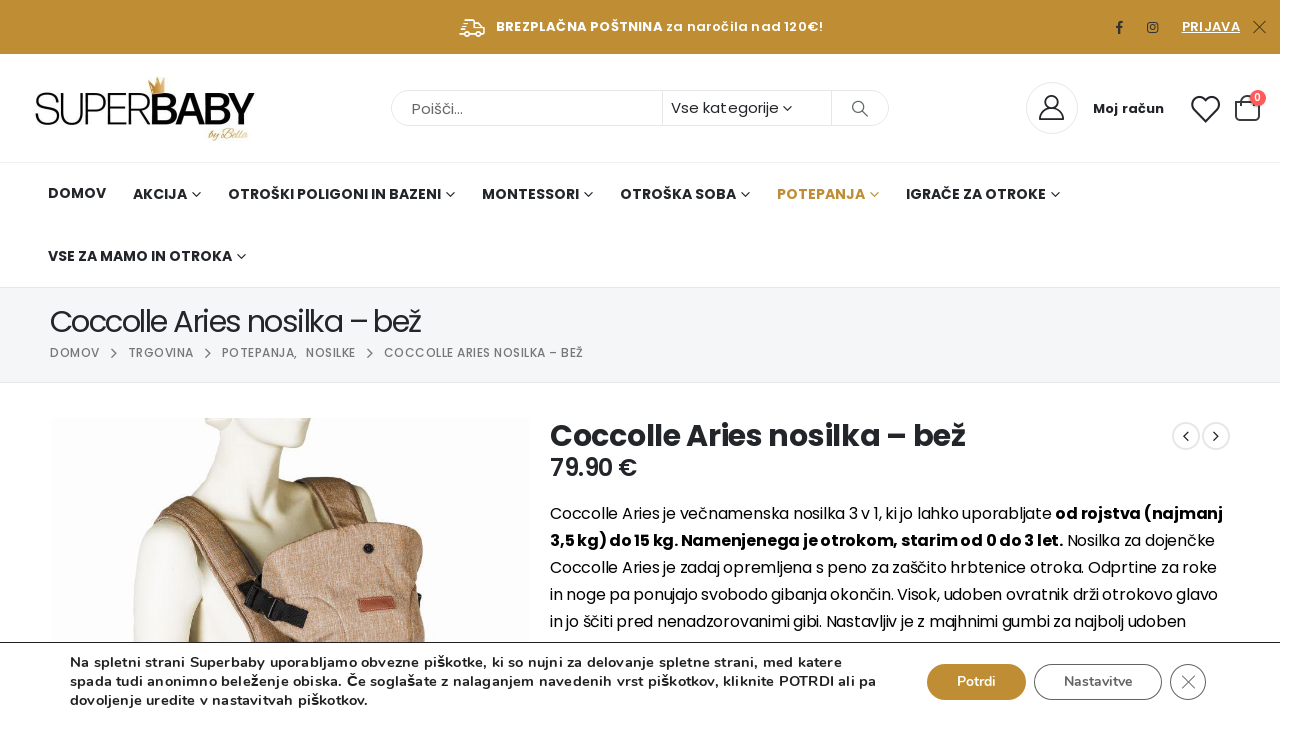

--- FILE ---
content_type: text/html; charset=UTF-8
request_url: https://www.superbaby.si/potepanja/aries-nosilka-bez/
body_size: 69079
content:
<!DOCTYPE html>
<html lang="sl-SI">
<head>
	<meta charset="UTF-8">

	<!--[if IE]><meta http-equiv='X-UA-Compatible' content='IE=edge,chrome=1'><![endif]-->
	<meta name="viewport" content="width=device-width, initial-scale=1.0, minimum-scale=1.0">
	<link rel="profile" href="http://gmpg.org/xfn/11" />
	<link rel="pingback" href="https://www.superbaby.si/xmlrpc.php" />

		<link rel="shortcut icon" href="//www.superbaby.si/wp-content/uploads/2020/10/Fav_icon.jpg" type="image/x-icon" />
		<link rel="apple-touch-icon" href="//www.superbaby.si/wp-content/uploads/2020/10/Fav_icon.jpg" />
		<link rel="apple-touch-icon" sizes="120x120" href="//www.superbaby.si/wp-content/uploads/2020/10/Fav_icon.jpg" />
		<link rel="apple-touch-icon" sizes="76x76" href="//www.superbaby.si/wp-content/uploads/2020/10/Fav_icon.jpg" />
		<link rel="apple-touch-icon" sizes="152x152" href="//www.superbaby.si/wp-content/uploads/2020/10/Fav_icon.jpg" />
					<script>document.documentElement.className = document.documentElement.className + ' yes-js js_active js'</script>
			<meta name='robots' content='index, follow, max-image-preview:large, max-snippet:-1, max-video-preview:-1' />
	<style>img:is([sizes="auto" i], [sizes^="auto," i]) { contain-intrinsic-size: 3000px 1500px }</style>
	
	<!-- This site is optimized with the Yoast SEO plugin v24.5 - https://yoast.com/wordpress/plugins/seo/ -->
	<title>Coccolle Aries nosilka - bež - Superbaby.si</title>
	<link rel="canonical" href="https://www.superbaby.si/potepanja/aries-nosilka-bez/" />
	<meta property="og:locale" content="sl_SI" />
	<meta property="og:type" content="article" />
	<meta property="og:title" content="Coccolle Aries nosilka - bež - Superbaby.si" />
	<meta property="og:description" content="Coccolle Aries je večnamenska nosilka 3 v 1, ki jo lahko uporabljate od rojstva (najmanj 3,5 kg) do 15 kg. Namenjenega je otrokom, starim od 0 do 3 let. Nosilka za dojenčke Coccolle Aries je zadaj opremljena s peno za zaščito hrbtenice otroka. Odprtine za roke in noge pa ponujajo svobodo gibanja okončin. Visok, udoben ovratnik drži otrokovo glavo in jo ščiti pred nenadzorovanimi gibi. Nastavljiv je z majhnimi gumbi za najbolj udoben položaj, ko otrok raste. Kar zadeva udobje staršev, je nosilka za dojenčke opremljena z varnostnimi pasovi, trakovi in ​​udobnimi trakovi, oblazinjenimi s peno. Uporablja preprost in praktičen sistem, ki vam omogoča, da otroka hitro in enostavno postavite v nosilec. Nosilec za dojenčke je zaradi dvojnega sistema zapiranja okoli bokov hkrati zelo varen.  Predviden rok dobave: 3 - 5  dni." />
	<meta property="og:url" content="https://www.superbaby.si/potepanja/aries-nosilka-bez/" />
	<meta property="og:site_name" content="Superbaby.si" />
	<meta property="article:modified_time" content="2023-08-21T07:57:52+00:00" />
	<meta property="og:image" content="https://www.superbaby.si/wp-content/uploads/2022/04/abej2-1.jpg" />
	<meta property="og:image:width" content="800" />
	<meta property="og:image:height" content="800" />
	<meta property="og:image:type" content="image/jpeg" />
	<meta name="twitter:card" content="summary_large_image" />
	<meta name="twitter:label1" content="Est. reading time" />
	<meta name="twitter:data1" content="1 minuta" />
	<script type="application/ld+json" class="yoast-schema-graph">{"@context":"https://schema.org","@graph":[{"@type":"WebPage","@id":"https://www.superbaby.si/potepanja/aries-nosilka-bez/","url":"https://www.superbaby.si/potepanja/aries-nosilka-bez/","name":"Coccolle Aries nosilka - bež - Superbaby.si","isPartOf":{"@id":"https://www.superbaby.si/#website"},"primaryImageOfPage":{"@id":"https://www.superbaby.si/potepanja/aries-nosilka-bez/#primaryimage"},"image":{"@id":"https://www.superbaby.si/potepanja/aries-nosilka-bez/#primaryimage"},"thumbnailUrl":"https://www.superbaby.si/wp-content/uploads/2022/04/abej2-1.jpg","datePublished":"2022-04-06T16:56:05+00:00","dateModified":"2023-08-21T07:57:52+00:00","breadcrumb":{"@id":"https://www.superbaby.si/potepanja/aries-nosilka-bez/#breadcrumb"},"inLanguage":"sl-SI","potentialAction":[{"@type":"ReadAction","target":["https://www.superbaby.si/potepanja/aries-nosilka-bez/"]}]},{"@type":"ImageObject","inLanguage":"sl-SI","@id":"https://www.superbaby.si/potepanja/aries-nosilka-bez/#primaryimage","url":"https://www.superbaby.si/wp-content/uploads/2022/04/abej2-1.jpg","contentUrl":"https://www.superbaby.si/wp-content/uploads/2022/04/abej2-1.jpg","width":800,"height":800},{"@type":"BreadcrumbList","@id":"https://www.superbaby.si/potepanja/aries-nosilka-bez/#breadcrumb","itemListElement":[{"@type":"ListItem","position":1,"name":"Home","item":"https://www.superbaby.si/"},{"@type":"ListItem","position":2,"name":"Trgovina","item":"https://www.superbaby.si/trgovina/"},{"@type":"ListItem","position":3,"name":"Coccolle Aries nosilka &#8211; bež"}]},{"@type":"WebSite","@id":"https://www.superbaby.si/#website","url":"https://www.superbaby.si/","name":"Superbaby.si","description":"Otroška oblačila za naše malčke.","publisher":{"@id":"https://www.superbaby.si/#organization"},"potentialAction":[{"@type":"SearchAction","target":{"@type":"EntryPoint","urlTemplate":"https://www.superbaby.si/?s={search_term_string}"},"query-input":{"@type":"PropertyValueSpecification","valueRequired":true,"valueName":"search_term_string"}}],"inLanguage":"sl-SI"},{"@type":"Organization","@id":"https://www.superbaby.si/#organization","name":"Superbaby.si","url":"https://www.superbaby.si/","logo":{"@type":"ImageObject","inLanguage":"sl-SI","@id":"https://www.superbaby.si/#/schema/logo/image/","url":"https://www.superbaby.si/wp-content/uploads/2020/10/super-baby-logo.jpg","contentUrl":"https://www.superbaby.si/wp-content/uploads/2020/10/super-baby-logo.jpg","width":120,"height":50,"caption":"Superbaby.si"},"image":{"@id":"https://www.superbaby.si/#/schema/logo/image/"}}]}</script>
	<!-- / Yoast SEO plugin. -->


<link rel="alternate" type="application/rss+xml" title="Superbaby.si &raquo; Vir" href="https://www.superbaby.si/feed/" />
		<link rel="shortcut icon" href="//www.superbaby.si/wp-content/uploads/2020/10/Fav_icon.jpg" type="image/x-icon" />
				<link rel="apple-touch-icon" href="//www.superbaby.si/wp-content/uploads/2020/10/Fav_icon.jpg" />
				<link rel="apple-touch-icon" sizes="120x120" href="//www.superbaby.si/wp-content/uploads/2020/10/Fav_icon.jpg" />
				<link rel="apple-touch-icon" sizes="76x76" href="//www.superbaby.si/wp-content/uploads/2020/10/Fav_icon.jpg" />
				<link rel="apple-touch-icon" sizes="152x152" href="//www.superbaby.si/wp-content/uploads/2020/10/Fav_icon.jpg" />
		<script>
window._wpemojiSettings = {"baseUrl":"https:\/\/s.w.org\/images\/core\/emoji\/15.0.3\/72x72\/","ext":".png","svgUrl":"https:\/\/s.w.org\/images\/core\/emoji\/15.0.3\/svg\/","svgExt":".svg","source":{"concatemoji":"https:\/\/www.superbaby.si\/wp-includes\/js\/wp-emoji-release.min.js?ver=6.7.4"}};
/*! This file is auto-generated */
!function(i,n){var o,s,e;function c(e){try{var t={supportTests:e,timestamp:(new Date).valueOf()};sessionStorage.setItem(o,JSON.stringify(t))}catch(e){}}function p(e,t,n){e.clearRect(0,0,e.canvas.width,e.canvas.height),e.fillText(t,0,0);var t=new Uint32Array(e.getImageData(0,0,e.canvas.width,e.canvas.height).data),r=(e.clearRect(0,0,e.canvas.width,e.canvas.height),e.fillText(n,0,0),new Uint32Array(e.getImageData(0,0,e.canvas.width,e.canvas.height).data));return t.every(function(e,t){return e===r[t]})}function u(e,t,n){switch(t){case"flag":return n(e,"\ud83c\udff3\ufe0f\u200d\u26a7\ufe0f","\ud83c\udff3\ufe0f\u200b\u26a7\ufe0f")?!1:!n(e,"\ud83c\uddfa\ud83c\uddf3","\ud83c\uddfa\u200b\ud83c\uddf3")&&!n(e,"\ud83c\udff4\udb40\udc67\udb40\udc62\udb40\udc65\udb40\udc6e\udb40\udc67\udb40\udc7f","\ud83c\udff4\u200b\udb40\udc67\u200b\udb40\udc62\u200b\udb40\udc65\u200b\udb40\udc6e\u200b\udb40\udc67\u200b\udb40\udc7f");case"emoji":return!n(e,"\ud83d\udc26\u200d\u2b1b","\ud83d\udc26\u200b\u2b1b")}return!1}function f(e,t,n){var r="undefined"!=typeof WorkerGlobalScope&&self instanceof WorkerGlobalScope?new OffscreenCanvas(300,150):i.createElement("canvas"),a=r.getContext("2d",{willReadFrequently:!0}),o=(a.textBaseline="top",a.font="600 32px Arial",{});return e.forEach(function(e){o[e]=t(a,e,n)}),o}function t(e){var t=i.createElement("script");t.src=e,t.defer=!0,i.head.appendChild(t)}"undefined"!=typeof Promise&&(o="wpEmojiSettingsSupports",s=["flag","emoji"],n.supports={everything:!0,everythingExceptFlag:!0},e=new Promise(function(e){i.addEventListener("DOMContentLoaded",e,{once:!0})}),new Promise(function(t){var n=function(){try{var e=JSON.parse(sessionStorage.getItem(o));if("object"==typeof e&&"number"==typeof e.timestamp&&(new Date).valueOf()<e.timestamp+604800&&"object"==typeof e.supportTests)return e.supportTests}catch(e){}return null}();if(!n){if("undefined"!=typeof Worker&&"undefined"!=typeof OffscreenCanvas&&"undefined"!=typeof URL&&URL.createObjectURL&&"undefined"!=typeof Blob)try{var e="postMessage("+f.toString()+"("+[JSON.stringify(s),u.toString(),p.toString()].join(",")+"));",r=new Blob([e],{type:"text/javascript"}),a=new Worker(URL.createObjectURL(r),{name:"wpTestEmojiSupports"});return void(a.onmessage=function(e){c(n=e.data),a.terminate(),t(n)})}catch(e){}c(n=f(s,u,p))}t(n)}).then(function(e){for(var t in e)n.supports[t]=e[t],n.supports.everything=n.supports.everything&&n.supports[t],"flag"!==t&&(n.supports.everythingExceptFlag=n.supports.everythingExceptFlag&&n.supports[t]);n.supports.everythingExceptFlag=n.supports.everythingExceptFlag&&!n.supports.flag,n.DOMReady=!1,n.readyCallback=function(){n.DOMReady=!0}}).then(function(){return e}).then(function(){var e;n.supports.everything||(n.readyCallback(),(e=n.source||{}).concatemoji?t(e.concatemoji):e.wpemoji&&e.twemoji&&(t(e.twemoji),t(e.wpemoji)))}))}((window,document),window._wpemojiSettings);
</script>
<style id='wp-emoji-styles-inline-css'>

	img.wp-smiley, img.emoji {
		display: inline !important;
		border: none !important;
		box-shadow: none !important;
		height: 1em !important;
		width: 1em !important;
		margin: 0 0.07em !important;
		vertical-align: -0.1em !important;
		background: none !important;
		padding: 0 !important;
	}
</style>
<link rel='stylesheet' id='jquery-selectBox-css' href='https://www.superbaby.si/wp-content/plugins/yith-woocommerce-wishlist/assets/css/jquery.selectBox.css?ver=1.2.0' media='all' />
<link rel='stylesheet' id='woocommerce_prettyPhoto_css-css' href='//www.superbaby.si/wp-content/plugins/woocommerce/assets/css/prettyPhoto.css?ver=3.1.6' media='all' />
<link rel='stylesheet' id='yith-wcwl-main-css' href='https://www.superbaby.si/wp-content/plugins/yith-woocommerce-wishlist/assets/css/style.css?ver=4.2.0' media='all' />
<style id='yith-wcwl-main-inline-css'>
 :root { --add-to-wishlist-icon-color: #222529; --added-to-wishlist-icon-color: #e27c7c; --color-add-to-wishlist-background: #333333; --color-add-to-wishlist-text: #FFFFFF; --color-add-to-wishlist-border: #333333; --color-add-to-wishlist-background-hover: #333333; --color-add-to-wishlist-text-hover: #FFFFFF; --color-add-to-wishlist-border-hover: #333333; --rounded-corners-radius: 16px; --color-add-to-cart-background: #333333; --color-add-to-cart-text: #FFFFFF; --color-add-to-cart-border: #333333; --color-add-to-cart-background-hover: #4F4F4F; --color-add-to-cart-text-hover: #FFFFFF; --color-add-to-cart-border-hover: #4F4F4F; --add-to-cart-rounded-corners-radius: 16px; --color-button-style-1-background: #333333; --color-button-style-1-text: #FFFFFF; --color-button-style-1-border: #333333; --color-button-style-1-background-hover: #4F4F4F; --color-button-style-1-text-hover: #FFFFFF; --color-button-style-1-border-hover: #4F4F4F; --color-button-style-2-background: #333333; --color-button-style-2-text: #FFFFFF; --color-button-style-2-border: #333333; --color-button-style-2-background-hover: #4F4F4F; --color-button-style-2-text-hover: #FFFFFF; --color-button-style-2-border-hover: #4F4F4F; --color-wishlist-table-background: #FFFFFF; --color-wishlist-table-text: #6d6c6c; --color-wishlist-table-border: #FFFFFF; --color-headers-background: #F4F4F4; --color-share-button-color: #FFFFFF; --color-share-button-color-hover: #FFFFFF; --color-fb-button-background: #39599E; --color-fb-button-background-hover: #595A5A; --color-tw-button-background: #45AFE2; --color-tw-button-background-hover: #595A5A; --color-pr-button-background: #AB2E31; --color-pr-button-background-hover: #595A5A; --color-em-button-background: #FBB102; --color-em-button-background-hover: #595A5A; --color-wa-button-background: #00A901; --color-wa-button-background-hover: #595A5A; --feedback-duration: 3s } 
 :root { --add-to-wishlist-icon-color: #222529; --added-to-wishlist-icon-color: #e27c7c; --color-add-to-wishlist-background: #333333; --color-add-to-wishlist-text: #FFFFFF; --color-add-to-wishlist-border: #333333; --color-add-to-wishlist-background-hover: #333333; --color-add-to-wishlist-text-hover: #FFFFFF; --color-add-to-wishlist-border-hover: #333333; --rounded-corners-radius: 16px; --color-add-to-cart-background: #333333; --color-add-to-cart-text: #FFFFFF; --color-add-to-cart-border: #333333; --color-add-to-cart-background-hover: #4F4F4F; --color-add-to-cart-text-hover: #FFFFFF; --color-add-to-cart-border-hover: #4F4F4F; --add-to-cart-rounded-corners-radius: 16px; --color-button-style-1-background: #333333; --color-button-style-1-text: #FFFFFF; --color-button-style-1-border: #333333; --color-button-style-1-background-hover: #4F4F4F; --color-button-style-1-text-hover: #FFFFFF; --color-button-style-1-border-hover: #4F4F4F; --color-button-style-2-background: #333333; --color-button-style-2-text: #FFFFFF; --color-button-style-2-border: #333333; --color-button-style-2-background-hover: #4F4F4F; --color-button-style-2-text-hover: #FFFFFF; --color-button-style-2-border-hover: #4F4F4F; --color-wishlist-table-background: #FFFFFF; --color-wishlist-table-text: #6d6c6c; --color-wishlist-table-border: #FFFFFF; --color-headers-background: #F4F4F4; --color-share-button-color: #FFFFFF; --color-share-button-color-hover: #FFFFFF; --color-fb-button-background: #39599E; --color-fb-button-background-hover: #595A5A; --color-tw-button-background: #45AFE2; --color-tw-button-background-hover: #595A5A; --color-pr-button-background: #AB2E31; --color-pr-button-background-hover: #595A5A; --color-em-button-background: #FBB102; --color-em-button-background-hover: #595A5A; --color-wa-button-background: #00A901; --color-wa-button-background-hover: #595A5A; --feedback-duration: 3s } 
</style>
<style id='classic-theme-styles-inline-css'>
/*! This file is auto-generated */
.wp-block-button__link{color:#fff;background-color:#32373c;border-radius:9999px;box-shadow:none;text-decoration:none;padding:calc(.667em + 2px) calc(1.333em + 2px);font-size:1.125em}.wp-block-file__button{background:#32373c;color:#fff;text-decoration:none}
</style>
<style id='global-styles-inline-css'>
:root{--wp--preset--aspect-ratio--square: 1;--wp--preset--aspect-ratio--4-3: 4/3;--wp--preset--aspect-ratio--3-4: 3/4;--wp--preset--aspect-ratio--3-2: 3/2;--wp--preset--aspect-ratio--2-3: 2/3;--wp--preset--aspect-ratio--16-9: 16/9;--wp--preset--aspect-ratio--9-16: 9/16;--wp--preset--color--black: #000000;--wp--preset--color--cyan-bluish-gray: #abb8c3;--wp--preset--color--white: #ffffff;--wp--preset--color--pale-pink: #f78da7;--wp--preset--color--vivid-red: #cf2e2e;--wp--preset--color--luminous-vivid-orange: #ff6900;--wp--preset--color--luminous-vivid-amber: #fcb900;--wp--preset--color--light-green-cyan: #7bdcb5;--wp--preset--color--vivid-green-cyan: #00d084;--wp--preset--color--pale-cyan-blue: #8ed1fc;--wp--preset--color--vivid-cyan-blue: #0693e3;--wp--preset--color--vivid-purple: #9b51e0;--wp--preset--color--primary: var(--porto-primary-color);--wp--preset--color--secondary: var(--porto-secondary-color);--wp--preset--color--tertiary: var(--porto-tertiary-color);--wp--preset--color--quaternary: var(--porto-quaternary-color);--wp--preset--color--dark: var(--porto-dark-color);--wp--preset--color--light: var(--porto-light-color);--wp--preset--color--primary-hover: var(--porto-primary-light-5);--wp--preset--gradient--vivid-cyan-blue-to-vivid-purple: linear-gradient(135deg,rgba(6,147,227,1) 0%,rgb(155,81,224) 100%);--wp--preset--gradient--light-green-cyan-to-vivid-green-cyan: linear-gradient(135deg,rgb(122,220,180) 0%,rgb(0,208,130) 100%);--wp--preset--gradient--luminous-vivid-amber-to-luminous-vivid-orange: linear-gradient(135deg,rgba(252,185,0,1) 0%,rgba(255,105,0,1) 100%);--wp--preset--gradient--luminous-vivid-orange-to-vivid-red: linear-gradient(135deg,rgba(255,105,0,1) 0%,rgb(207,46,46) 100%);--wp--preset--gradient--very-light-gray-to-cyan-bluish-gray: linear-gradient(135deg,rgb(238,238,238) 0%,rgb(169,184,195) 100%);--wp--preset--gradient--cool-to-warm-spectrum: linear-gradient(135deg,rgb(74,234,220) 0%,rgb(151,120,209) 20%,rgb(207,42,186) 40%,rgb(238,44,130) 60%,rgb(251,105,98) 80%,rgb(254,248,76) 100%);--wp--preset--gradient--blush-light-purple: linear-gradient(135deg,rgb(255,206,236) 0%,rgb(152,150,240) 100%);--wp--preset--gradient--blush-bordeaux: linear-gradient(135deg,rgb(254,205,165) 0%,rgb(254,45,45) 50%,rgb(107,0,62) 100%);--wp--preset--gradient--luminous-dusk: linear-gradient(135deg,rgb(255,203,112) 0%,rgb(199,81,192) 50%,rgb(65,88,208) 100%);--wp--preset--gradient--pale-ocean: linear-gradient(135deg,rgb(255,245,203) 0%,rgb(182,227,212) 50%,rgb(51,167,181) 100%);--wp--preset--gradient--electric-grass: linear-gradient(135deg,rgb(202,248,128) 0%,rgb(113,206,126) 100%);--wp--preset--gradient--midnight: linear-gradient(135deg,rgb(2,3,129) 0%,rgb(40,116,252) 100%);--wp--preset--font-size--small: 13px;--wp--preset--font-size--medium: 20px;--wp--preset--font-size--large: 36px;--wp--preset--font-size--x-large: 42px;--wp--preset--font-family--inter: "Inter", sans-serif;--wp--preset--font-family--cardo: Cardo;--wp--preset--spacing--20: 0.44rem;--wp--preset--spacing--30: 0.67rem;--wp--preset--spacing--40: 1rem;--wp--preset--spacing--50: 1.5rem;--wp--preset--spacing--60: 2.25rem;--wp--preset--spacing--70: 3.38rem;--wp--preset--spacing--80: 5.06rem;--wp--preset--shadow--natural: 6px 6px 9px rgba(0, 0, 0, 0.2);--wp--preset--shadow--deep: 12px 12px 50px rgba(0, 0, 0, 0.4);--wp--preset--shadow--sharp: 6px 6px 0px rgba(0, 0, 0, 0.2);--wp--preset--shadow--outlined: 6px 6px 0px -3px rgba(255, 255, 255, 1), 6px 6px rgba(0, 0, 0, 1);--wp--preset--shadow--crisp: 6px 6px 0px rgba(0, 0, 0, 1);}:where(.is-layout-flex){gap: 0.5em;}:where(.is-layout-grid){gap: 0.5em;}body .is-layout-flex{display: flex;}.is-layout-flex{flex-wrap: wrap;align-items: center;}.is-layout-flex > :is(*, div){margin: 0;}body .is-layout-grid{display: grid;}.is-layout-grid > :is(*, div){margin: 0;}:where(.wp-block-columns.is-layout-flex){gap: 2em;}:where(.wp-block-columns.is-layout-grid){gap: 2em;}:where(.wp-block-post-template.is-layout-flex){gap: 1.25em;}:where(.wp-block-post-template.is-layout-grid){gap: 1.25em;}.has-black-color{color: var(--wp--preset--color--black) !important;}.has-cyan-bluish-gray-color{color: var(--wp--preset--color--cyan-bluish-gray) !important;}.has-white-color{color: var(--wp--preset--color--white) !important;}.has-pale-pink-color{color: var(--wp--preset--color--pale-pink) !important;}.has-vivid-red-color{color: var(--wp--preset--color--vivid-red) !important;}.has-luminous-vivid-orange-color{color: var(--wp--preset--color--luminous-vivid-orange) !important;}.has-luminous-vivid-amber-color{color: var(--wp--preset--color--luminous-vivid-amber) !important;}.has-light-green-cyan-color{color: var(--wp--preset--color--light-green-cyan) !important;}.has-vivid-green-cyan-color{color: var(--wp--preset--color--vivid-green-cyan) !important;}.has-pale-cyan-blue-color{color: var(--wp--preset--color--pale-cyan-blue) !important;}.has-vivid-cyan-blue-color{color: var(--wp--preset--color--vivid-cyan-blue) !important;}.has-vivid-purple-color{color: var(--wp--preset--color--vivid-purple) !important;}.has-black-background-color{background-color: var(--wp--preset--color--black) !important;}.has-cyan-bluish-gray-background-color{background-color: var(--wp--preset--color--cyan-bluish-gray) !important;}.has-white-background-color{background-color: var(--wp--preset--color--white) !important;}.has-pale-pink-background-color{background-color: var(--wp--preset--color--pale-pink) !important;}.has-vivid-red-background-color{background-color: var(--wp--preset--color--vivid-red) !important;}.has-luminous-vivid-orange-background-color{background-color: var(--wp--preset--color--luminous-vivid-orange) !important;}.has-luminous-vivid-amber-background-color{background-color: var(--wp--preset--color--luminous-vivid-amber) !important;}.has-light-green-cyan-background-color{background-color: var(--wp--preset--color--light-green-cyan) !important;}.has-vivid-green-cyan-background-color{background-color: var(--wp--preset--color--vivid-green-cyan) !important;}.has-pale-cyan-blue-background-color{background-color: var(--wp--preset--color--pale-cyan-blue) !important;}.has-vivid-cyan-blue-background-color{background-color: var(--wp--preset--color--vivid-cyan-blue) !important;}.has-vivid-purple-background-color{background-color: var(--wp--preset--color--vivid-purple) !important;}.has-black-border-color{border-color: var(--wp--preset--color--black) !important;}.has-cyan-bluish-gray-border-color{border-color: var(--wp--preset--color--cyan-bluish-gray) !important;}.has-white-border-color{border-color: var(--wp--preset--color--white) !important;}.has-pale-pink-border-color{border-color: var(--wp--preset--color--pale-pink) !important;}.has-vivid-red-border-color{border-color: var(--wp--preset--color--vivid-red) !important;}.has-luminous-vivid-orange-border-color{border-color: var(--wp--preset--color--luminous-vivid-orange) !important;}.has-luminous-vivid-amber-border-color{border-color: var(--wp--preset--color--luminous-vivid-amber) !important;}.has-light-green-cyan-border-color{border-color: var(--wp--preset--color--light-green-cyan) !important;}.has-vivid-green-cyan-border-color{border-color: var(--wp--preset--color--vivid-green-cyan) !important;}.has-pale-cyan-blue-border-color{border-color: var(--wp--preset--color--pale-cyan-blue) !important;}.has-vivid-cyan-blue-border-color{border-color: var(--wp--preset--color--vivid-cyan-blue) !important;}.has-vivid-purple-border-color{border-color: var(--wp--preset--color--vivid-purple) !important;}.has-vivid-cyan-blue-to-vivid-purple-gradient-background{background: var(--wp--preset--gradient--vivid-cyan-blue-to-vivid-purple) !important;}.has-light-green-cyan-to-vivid-green-cyan-gradient-background{background: var(--wp--preset--gradient--light-green-cyan-to-vivid-green-cyan) !important;}.has-luminous-vivid-amber-to-luminous-vivid-orange-gradient-background{background: var(--wp--preset--gradient--luminous-vivid-amber-to-luminous-vivid-orange) !important;}.has-luminous-vivid-orange-to-vivid-red-gradient-background{background: var(--wp--preset--gradient--luminous-vivid-orange-to-vivid-red) !important;}.has-very-light-gray-to-cyan-bluish-gray-gradient-background{background: var(--wp--preset--gradient--very-light-gray-to-cyan-bluish-gray) !important;}.has-cool-to-warm-spectrum-gradient-background{background: var(--wp--preset--gradient--cool-to-warm-spectrum) !important;}.has-blush-light-purple-gradient-background{background: var(--wp--preset--gradient--blush-light-purple) !important;}.has-blush-bordeaux-gradient-background{background: var(--wp--preset--gradient--blush-bordeaux) !important;}.has-luminous-dusk-gradient-background{background: var(--wp--preset--gradient--luminous-dusk) !important;}.has-pale-ocean-gradient-background{background: var(--wp--preset--gradient--pale-ocean) !important;}.has-electric-grass-gradient-background{background: var(--wp--preset--gradient--electric-grass) !important;}.has-midnight-gradient-background{background: var(--wp--preset--gradient--midnight) !important;}.has-small-font-size{font-size: var(--wp--preset--font-size--small) !important;}.has-medium-font-size{font-size: var(--wp--preset--font-size--medium) !important;}.has-large-font-size{font-size: var(--wp--preset--font-size--large) !important;}.has-x-large-font-size{font-size: var(--wp--preset--font-size--x-large) !important;}
:where(.wp-block-post-template.is-layout-flex){gap: 1.25em;}:where(.wp-block-post-template.is-layout-grid){gap: 1.25em;}
:where(.wp-block-columns.is-layout-flex){gap: 2em;}:where(.wp-block-columns.is-layout-grid){gap: 2em;}
:root :where(.wp-block-pullquote){font-size: 1.5em;line-height: 1.6;}
</style>
<link rel='stylesheet' id='contact-form-7-css' href='https://www.superbaby.si/wp-content/plugins/contact-form-7/includes/css/styles.css?ver=6.0.4' media='all' />
<link rel='stylesheet' id='mailerlite_forms.css-css' href='https://www.superbaby.si/wp-content/plugins/official-mailerlite-sign-up-forms/assets/css/mailerlite_forms.css?ver=1.7.13' media='all' />
<link rel='stylesheet' id='photoswipe-css' href='https://www.superbaby.si/wp-content/plugins/woocommerce/assets/css/photoswipe/photoswipe.min.css?ver=9.6.3' media='all' />
<link rel='stylesheet' id='photoswipe-default-skin-css' href='https://www.superbaby.si/wp-content/plugins/woocommerce/assets/css/photoswipe/default-skin/default-skin.min.css?ver=9.6.3' media='all' />
<style id='woocommerce-inline-inline-css'>
.woocommerce form .form-row .required { visibility: visible; }
</style>
<link rel='stylesheet' id='wt-smart-coupon-for-woo-css' href='https://www.superbaby.si/wp-content/plugins/wt-smart-coupons-for-woocommerce/public/css/wt-smart-coupon-public.css?ver=2.0.0' media='all' />
<link rel='stylesheet' id='brands-styles-css' href='https://www.superbaby.si/wp-content/plugins/woocommerce/assets/css/brands.css?ver=9.6.3' media='all' />
<link rel='stylesheet' id='flexible-shipping-free-shipping-css' href='https://www.superbaby.si/wp-content/plugins/flexible-shipping/assets/dist/css/free-shipping.css?ver=5.2.0.2' media='all' />
<link rel='stylesheet' id='porto-sp-attr-table-css' href='https://www.superbaby.si/wp-content/plugins/porto-functionality/shortcodes//assets/cp-attribute-table/attribute-table.css?ver=3.4.3' media='all' />
<link rel='stylesheet' id='porto-compare-product-css' href='https://www.superbaby.si/wp-content/plugins/porto-functionality/lib/compare-product/compare-product.css?ver=3.4.3' media='all' />
<link rel='stylesheet' id='porto-fs-progress-bar-css' href='https://www.superbaby.si/wp-content/themes/porto/inc/lib/woocommerce-shipping-progress-bar/shipping-progress-bar.css?ver=7.4.3' media='all' />
<link rel='stylesheet' id='woo_discount_pro_style-css' href='https://www.superbaby.si/wp-content/plugins/woo-discount-rules-pro/Assets/Css/awdr_style.css?ver=2.6.5' media='all' />
<link rel='stylesheet' id='moove_gdpr_frontend-css' href='https://www.superbaby.si/wp-content/plugins/gdpr-cookie-compliance/dist/styles/gdpr-main.css?ver=4.15.10' media='all' />
<style id='moove_gdpr_frontend-inline-css'>
#moove_gdpr_cookie_modal,#moove_gdpr_cookie_info_bar,.gdpr_cookie_settings_shortcode_content{font-family:Nunito,sans-serif}#moove_gdpr_save_popup_settings_button{background-color:#373737;color:#fff}#moove_gdpr_save_popup_settings_button:hover{background-color:#000}#moove_gdpr_cookie_info_bar .moove-gdpr-info-bar-container .moove-gdpr-info-bar-content a.mgbutton,#moove_gdpr_cookie_info_bar .moove-gdpr-info-bar-container .moove-gdpr-info-bar-content button.mgbutton{background-color:#bf8e34}#moove_gdpr_cookie_modal .moove-gdpr-modal-content .moove-gdpr-modal-footer-content .moove-gdpr-button-holder a.mgbutton,#moove_gdpr_cookie_modal .moove-gdpr-modal-content .moove-gdpr-modal-footer-content .moove-gdpr-button-holder button.mgbutton,.gdpr_cookie_settings_shortcode_content .gdpr-shr-button.button-green{background-color:#bf8e34;border-color:#bf8e34}#moove_gdpr_cookie_modal .moove-gdpr-modal-content .moove-gdpr-modal-footer-content .moove-gdpr-button-holder a.mgbutton:hover,#moove_gdpr_cookie_modal .moove-gdpr-modal-content .moove-gdpr-modal-footer-content .moove-gdpr-button-holder button.mgbutton:hover,.gdpr_cookie_settings_shortcode_content .gdpr-shr-button.button-green:hover{background-color:#fff;color:#bf8e34}#moove_gdpr_cookie_modal .moove-gdpr-modal-content .moove-gdpr-modal-close i,#moove_gdpr_cookie_modal .moove-gdpr-modal-content .moove-gdpr-modal-close span.gdpr-icon{background-color:#bf8e34;border:1px solid #bf8e34}#moove_gdpr_cookie_info_bar span.change-settings-button.focus-g,#moove_gdpr_cookie_info_bar span.change-settings-button:focus,#moove_gdpr_cookie_info_bar button.change-settings-button.focus-g,#moove_gdpr_cookie_info_bar button.change-settings-button:focus{-webkit-box-shadow:0 0 1px 3px #bf8e34;-moz-box-shadow:0 0 1px 3px #bf8e34;box-shadow:0 0 1px 3px #bf8e34}#moove_gdpr_cookie_modal .moove-gdpr-modal-content .moove-gdpr-modal-close i:hover,#moove_gdpr_cookie_modal .moove-gdpr-modal-content .moove-gdpr-modal-close span.gdpr-icon:hover,#moove_gdpr_cookie_info_bar span[data-href]>u.change-settings-button{color:#bf8e34}#moove_gdpr_cookie_modal .moove-gdpr-modal-content .moove-gdpr-modal-left-content #moove-gdpr-menu li.menu-item-selected a span.gdpr-icon,#moove_gdpr_cookie_modal .moove-gdpr-modal-content .moove-gdpr-modal-left-content #moove-gdpr-menu li.menu-item-selected button span.gdpr-icon{color:inherit}#moove_gdpr_cookie_modal .moove-gdpr-modal-content .moove-gdpr-modal-left-content #moove-gdpr-menu li a span.gdpr-icon,#moove_gdpr_cookie_modal .moove-gdpr-modal-content .moove-gdpr-modal-left-content #moove-gdpr-menu li button span.gdpr-icon{color:inherit}#moove_gdpr_cookie_modal .gdpr-acc-link{line-height:0;font-size:0;color:transparent;position:absolute}#moove_gdpr_cookie_modal .moove-gdpr-modal-content .moove-gdpr-modal-close:hover i,#moove_gdpr_cookie_modal .moove-gdpr-modal-content .moove-gdpr-modal-left-content #moove-gdpr-menu li a,#moove_gdpr_cookie_modal .moove-gdpr-modal-content .moove-gdpr-modal-left-content #moove-gdpr-menu li button,#moove_gdpr_cookie_modal .moove-gdpr-modal-content .moove-gdpr-modal-left-content #moove-gdpr-menu li button i,#moove_gdpr_cookie_modal .moove-gdpr-modal-content .moove-gdpr-modal-left-content #moove-gdpr-menu li a i,#moove_gdpr_cookie_modal .moove-gdpr-modal-content .moove-gdpr-tab-main .moove-gdpr-tab-main-content a:hover,#moove_gdpr_cookie_info_bar.moove-gdpr-dark-scheme .moove-gdpr-info-bar-container .moove-gdpr-info-bar-content a.mgbutton:hover,#moove_gdpr_cookie_info_bar.moove-gdpr-dark-scheme .moove-gdpr-info-bar-container .moove-gdpr-info-bar-content button.mgbutton:hover,#moove_gdpr_cookie_info_bar.moove-gdpr-dark-scheme .moove-gdpr-info-bar-container .moove-gdpr-info-bar-content a:hover,#moove_gdpr_cookie_info_bar.moove-gdpr-dark-scheme .moove-gdpr-info-bar-container .moove-gdpr-info-bar-content button:hover,#moove_gdpr_cookie_info_bar.moove-gdpr-dark-scheme .moove-gdpr-info-bar-container .moove-gdpr-info-bar-content span.change-settings-button:hover,#moove_gdpr_cookie_info_bar.moove-gdpr-dark-scheme .moove-gdpr-info-bar-container .moove-gdpr-info-bar-content button.change-settings-button:hover,#moove_gdpr_cookie_info_bar.moove-gdpr-dark-scheme .moove-gdpr-info-bar-container .moove-gdpr-info-bar-content u.change-settings-button:hover,#moove_gdpr_cookie_info_bar span[data-href]>u.change-settings-button,#moove_gdpr_cookie_info_bar.moove-gdpr-dark-scheme .moove-gdpr-info-bar-container .moove-gdpr-info-bar-content a.mgbutton.focus-g,#moove_gdpr_cookie_info_bar.moove-gdpr-dark-scheme .moove-gdpr-info-bar-container .moove-gdpr-info-bar-content button.mgbutton.focus-g,#moove_gdpr_cookie_info_bar.moove-gdpr-dark-scheme .moove-gdpr-info-bar-container .moove-gdpr-info-bar-content a.focus-g,#moove_gdpr_cookie_info_bar.moove-gdpr-dark-scheme .moove-gdpr-info-bar-container .moove-gdpr-info-bar-content button.focus-g,#moove_gdpr_cookie_info_bar.moove-gdpr-dark-scheme .moove-gdpr-info-bar-container .moove-gdpr-info-bar-content a.mgbutton:focus,#moove_gdpr_cookie_info_bar.moove-gdpr-dark-scheme .moove-gdpr-info-bar-container .moove-gdpr-info-bar-content button.mgbutton:focus,#moove_gdpr_cookie_info_bar.moove-gdpr-dark-scheme .moove-gdpr-info-bar-container .moove-gdpr-info-bar-content a:focus,#moove_gdpr_cookie_info_bar.moove-gdpr-dark-scheme .moove-gdpr-info-bar-container .moove-gdpr-info-bar-content button:focus,#moove_gdpr_cookie_info_bar.moove-gdpr-dark-scheme .moove-gdpr-info-bar-container .moove-gdpr-info-bar-content span.change-settings-button.focus-g,span.change-settings-button:focus,button.change-settings-button.focus-g,button.change-settings-button:focus,#moove_gdpr_cookie_info_bar.moove-gdpr-dark-scheme .moove-gdpr-info-bar-container .moove-gdpr-info-bar-content u.change-settings-button.focus-g,#moove_gdpr_cookie_info_bar.moove-gdpr-dark-scheme .moove-gdpr-info-bar-container .moove-gdpr-info-bar-content u.change-settings-button:focus{color:#bf8e34}#moove_gdpr_cookie_modal.gdpr_lightbox-hide{display:none}
</style>
<link rel='stylesheet' id='porto-css-vars-css' href='https://www.superbaby.si/wp-content/uploads/porto_styles/theme_css_vars.css?ver=7.4.3' media='all' />
<link rel='stylesheet' id='js_composer_front-css' href='https://www.superbaby.si/wp-content/uploads/porto_styles/js_composer.css?ver=7.4.3' media='all' />
<link rel='stylesheet' id='bootstrap-css' href='https://www.superbaby.si/wp-content/uploads/porto_styles/bootstrap.css?ver=7.4.3' media='all' />
<link rel='stylesheet' id='porto-plugins-css' href='https://www.superbaby.si/wp-content/themes/porto/css/plugins_optimized.css?ver=7.4.3' media='all' />
<link rel='stylesheet' id='porto-theme-css' href='https://www.superbaby.si/wp-content/themes/porto/css/theme.css?ver=7.4.3' media='all' />
<link rel='stylesheet' id='porto-shortcodes-css' href='https://www.superbaby.si/wp-content/uploads/porto_styles/shortcodes.css?ver=7.4.3' media='all' />
<link rel='stylesheet' id='porto-theme-shop-css' href='https://www.superbaby.si/wp-content/themes/porto/css/theme_shop.css?ver=7.4.3' media='all' />
<link rel='stylesheet' id='porto-theme-wpb-css' href='https://www.superbaby.si/wp-content/themes/porto/css/theme_wpb.css?ver=7.4.3' media='all' />
<link rel='stylesheet' id='porto-dynamic-style-css' href='https://www.superbaby.si/wp-content/uploads/porto_styles/dynamic_style.css?ver=7.4.3' media='all' />
<link rel='stylesheet' id='porto-type-builder-css' href='https://www.superbaby.si/wp-content/plugins/porto-functionality/builders/assets/type-builder.css?ver=3.4.3' media='all' />
<link rel='stylesheet' id='porto-account-login-style-css' href='https://www.superbaby.si/wp-content/themes/porto/css/theme/shop/login-style/account-login.css?ver=7.4.3' media='all' />
<link rel='stylesheet' id='porto-theme-woopage-css' href='https://www.superbaby.si/wp-content/themes/porto/css/theme/shop/other/woopage.css?ver=7.4.3' media='all' />
<link rel='stylesheet' id='porto-sp-skeleton-css' href='https://www.superbaby.si/wp-content/themes/porto/css/theme/shop/single-product/skeleton.css?ver=7.4.3' media='all' />
<link rel='stylesheet' id='porto-style-css' href='https://www.superbaby.si/wp-content/themes/porto/style.css?ver=7.4.3' media='all' />
<style id='porto-style-inline-css'>
.screen-reader-text{display:none}
.side-header-narrow-bar-logo{max-width:170px}@media (min-width:992px){}.product-images .img-thumbnail .inner,.product-images .img-thumbnail .inner img{-webkit-transform:none;transform:none}.sticky-product{position:fixed;top:0;left:0;width:100%;z-index:1001;background-color:#fff;box-shadow:0 3px 5px rgba(0,0,0,0.08);padding:15px 0}.sticky-product.pos-bottom{top:auto;bottom:var(--porto-icon-menus-mobile,0);box-shadow:0 -3px 5px rgba(0,0,0,0.08)}.sticky-product .container{display:-ms-flexbox;display:flex;-ms-flex-align:center;align-items:center;-ms-flex-wrap:wrap;flex-wrap:wrap}.sticky-product .sticky-image{max-width:60px;margin-right:15px}.sticky-product .add-to-cart{-ms-flex:1;flex:1;text-align:right;margin-top:5px}.sticky-product .product-name{font-size:16px;font-weight:600;line-height:inherit;margin-bottom:0}.sticky-product .sticky-detail{line-height:1.5;display:-ms-flexbox;display:flex}.sticky-product .star-rating{margin:5px 15px;font-size:1em}.sticky-product .availability{padding-top:2px}.sticky-product .sticky-detail .price{font-family:Poppins,Poppins,sans-serif;font-weight:400;margin-bottom:0;font-size:1.3em;line-height:1.5}.sticky-product.pos-top:not(.hide){top:0;opacity:1;visibility:visible;transform:translate3d( 0,0,0 )}.sticky-product.pos-top.scroll-down{opacity:0 !important;visibility:hidden;transform:translate3d( 0,-100%,0 )}.sticky-product.sticky-ready{transition:left .3s,visibility 0.3s,opacity 0.3s,transform 0.3s,top 0.3s ease}.sticky-product .quantity.extra-type{display:none}@media (min-width:992px){body.single-product .sticky-product .container{padding-left:calc(var(--porto-grid-gutter-width) / 2);padding-right:calc(var(--porto-grid-gutter-width) / 2)}}.sticky-product .container{padding-left:var(--porto-fluid-spacing);padding-right:var(--porto-fluid-spacing)}@media (max-width:768px){.sticky-product .sticky-image,.sticky-product .sticky-detail,.sticky-product{display:none}.sticky-product.show-mobile{display:block;padding-top:10px;padding-bottom:10px}.sticky-product.show-mobile .add-to-cart{margin-top:0}.sticky-product.show-mobile .single_add_to_cart_button{margin:0;width:100%}}#header.sticky-header .main-menu > li.menu-item > a,#header.sticky-header .main-menu > li.menu-custom-content a{color:#222529}#header.sticky-header .main-menu > li.menu-item:hover > a,#header.sticky-header .main-menu > li.menu-item.active:hover > a,#header.sticky-header .main-menu > li.menu-custom-content:hover a{color:#bf8e34}h1,h2,h3{letter-spacing:-0.025em}@media (min-width:992px){.header-wrapper.wide .container,.footer-wrapper.wide .container{padding-left:3%;padding-right:3%}}.header-top .mfp-close{top:50%;transform:translateY(-50%) rotateZ(45deg)}#header .header-top a{text-decoration:underline}.header-bottom{border-top:1px solid rgba(0,0,0,.06)}#header .porto-view-switcher{font-size:.8571em}#header .header-left .main-menu > li.menu-item:first-child > a{padding-left:0}#mini-cart{z-index:1004}#mini-cart .minicart-icon{width:25px;height:20px;border:2px solid #222529;border-radius:0 0 5px 5px;position:relative;opacity:.9;margin:6px 0 0}#mini-cart .minicart-icon:before{content:'';position:absolute;border:2px solid;border-color:inherit;border-bottom:none;border-radius:10px 10px 0 0;left:50%;top:-8px;margin-left:-7.5px;width:15px;height:11px}.sticky-header #mini-cart .minicart-icon{border-color:#222529}#header .porto-sicon-box{margin-bottom:0;text-align:left}#header .wishlist i{vertical-align:middle;font-size:27px}#header .searchform-popup .search-toggle{width:auto;font-size:1.1428em}#header .search-toggle .search-text{display:inline-block;font-size:.8125em;font-weight:700}@media (max-width:991px){#header:not(.sticky-header) #mini-cart .cart-head{min-width:45px}}@media (max-width:575px){#header .search-toggle .search-text{display:none}#header .searchform-popup .search-toggle{font-size:1.5em}#header .wishlist{margin-left:.5rem}}.page-top .breadcrumbs-wrap{font-size:.7143em;letter-spacing:.05em;font-weight:500}.page-top ul.breadcrumb>li .delimiter.delimiter-2{font-size:16px;position:relative;top:-1px}ul.products .add-links .quickview{font-weight:700}.porto-products.no-padding .slider-wrapper{margin:0}.porto-products.no-padding li.product-category{margin-bottom:0;padding:0}ul.products li.product-category .thumb-info .thumb-info-title{width:50%;left:25%;background:#fff;padding:1.7em 0}ul.products li.product-category .thumb-info h3{color:#222529;letter-spacing:.35em}.product-image .labels{font-family:'Open Sans'}.product-images .img-thumbnail .inner{border:none}body.woocommerce-page.archive .sidebar-content{border:none}body.woocommerce-page.archive .sidebar-content aside.widget{padding:0 0 0 15px;border-bottom:none;margin-bottom:30px}.woocommerce-page .sidebar-content .widget-title{font-size:12px;font-weight:600;color:#000;letter-spacing:.05em}body.woocommerce-page.archive .sidebar-content .widget .widget-title{border-bottom:1px solid #e7e7e7;padding-bottom:6px;margin-left:-15px}.sidebar .product-categories li > a,.widget > div > ul,.widget > ul{font-size:12px;font-weight:400}.sidebar-content .filter-item-list{display:block}.sidebar-content .filter-item-list .filter-color{margin-bottom:15px;text-indent:35px;line-height:10px;width:18px;height:18px}.widget_product_categories .widget-title .toggle,.widget_price_filter .widget-title .toggle,.widget_layered_nav .widget-title .toggle,.widget_layered_nav_filters .widget-title .toggle,.widget_rating_filter .widget-title .toggle{right:-4px}#footer .widgettitle,#footer .widget-title{font-size:16px;font-weight:600;text-transform:none}#footer,#footer .footer-bottom{font-size:13px;border-top:1px solid #e7e7e7}#footer .footer-main > .container{padding-top:4rem;padding-bottom:1.4rem}#footer .footer-bottom img{max-width:200px}#footer .widget.contact-info{margin-bottom:0}#footer .widget.contact-info i{display:none}#footer .widget.follow-us{margin-top:10px}#footer .follow-us a{box-shadow:none}#footer .contact-info .contact-details{display:flex;flex-wrap:wrap}#footer .contact-info .contact-details span,#footer .contact-info .contact-details strong{padding-left:0}#footer .contact-info .contact-details > li{flex:0 0 50%;max-width:50%;margin-bottom:1rem}#footer .widget.contact-info .contact-details strong{font-weight:700;text-transform:uppercase}@media (min-width:992px){.footer-main > .container > .row > div{flex:0 0 28%;max-width:28%}.footer-main > .container > .row > div:nth-child(2n){flex:0 0 22%;max-width:22%}}#footer .widget_wysija_cont .wysija-submit,#footer .widget_wysija_cont .wysija-input{border-radius:0}#footer .widget_wysija_cont .wysija-input{background:#e2e2e0}.newsletter-popup-form{position:relative;max-width:740px}
</style>
<link rel='stylesheet' id='porto-360-gallery-css' href='https://www.superbaby.si/wp-content/themes/porto/inc/lib/threesixty/threesixty.css?ver=7.4.3' media='all' />
<link rel='stylesheet' id='styles-child-css' href='https://www.superbaby.si/wp-content/themes/porto-child/style.css?ver=6.7.4' media='all' />
<script src="https://www.superbaby.si/wp-includes/js/jquery/jquery.min.js?ver=3.7.1" id="jquery-core-js"></script>
<script src="https://www.superbaby.si/wp-includes/js/jquery/jquery-migrate.min.js?ver=3.4.1" id="jquery-migrate-js"></script>
<script id="jquery-js-after">
if (typeof (window.wpfReadyList) == "undefined") {
			var v = jQuery.fn.jquery;
			if (v && parseInt(v) >= 3 && window.self === window.top) {
				var readyList=[];
				window.originalReadyMethod = jQuery.fn.ready;
				jQuery.fn.ready = function(){
					if(arguments.length && arguments.length > 0 && typeof arguments[0] === "function") {
						readyList.push({"c": this, "a": arguments});
					}
					return window.originalReadyMethod.apply( this, arguments );
				};
				window.wpfReadyList = readyList;
			}}
</script>
<script src="https://www.superbaby.si/wp-content/plugins/woocommerce/assets/js/jquery-blockui/jquery.blockUI.min.js?ver=2.7.0-wc.9.6.3" id="jquery-blockui-js" data-wp-strategy="defer"></script>
<script id="bis-out-of-stock-notify-js-extra">
var bis_out_of_stock_notify = {"wp_ajax_url":"https:\/\/www.superbaby.si\/wp-admin\/admin-ajax.php","out_of_stock_notify_nonce":"dceaf1b402","current_user_language":"not_active","success_message_position":"above","success_message_effect":"fadein","error_message_effect":"fadein","instock_subscribe_email_success":"Uspe\u0161no ste se prijavili na obvestilo o zalogi.","instock_already_subscribed":"Ste \u017ee vpisani.","instock_error_empty_email":"Polje za e-mail ne sme biti prazno.","instock_error_empty_first_name_field":"First Name Field can\\'t be empty","instock_error_empty_last_name_field":"Last Name Field can\\'t be empty","instock_error_empty_mobile_number_field":"Mobile Number Field can\\'t be empty","iagree_error_msg":"Strinjajte se s pogoji uporabe.","instock_error_email_format":"Vnesite veljaven e-mail naslov.","instock_sucess_fadein_time":"5","instock_error_fadein_time":"5","required_fields_user_name":"no","required_fields_mobile_number":"no","bis_enable_show_hide_fields":"hide","instock_error_display_time":"5","instock_success_display_time":"5","bis_form_hide_after_submit":"1"};
</script>
<script src="https://www.superbaby.si/wp-content/plugins/backinstocknotifier/assets/js/bis-out-of-stock-notify.js?ver=11.4" id="bis-out-of-stock-notify-js"></script>
<script id="wc-add-to-cart-js-extra">
var wc_add_to_cart_params = {"ajax_url":"\/wp-admin\/admin-ajax.php","wc_ajax_url":"\/?wc-ajax=%%endpoint%%","i18n_view_cart":"Ogled ko\u0161arice","cart_url":"https:\/\/www.superbaby.si\/kosarica\/","is_cart":"","cart_redirect_after_add":"no"};
</script>
<script src="https://www.superbaby.si/wp-content/plugins/woocommerce/assets/js/frontend/add-to-cart.min.js?ver=9.6.3" id="wc-add-to-cart-js" data-wp-strategy="defer"></script>
<script src="https://www.superbaby.si/wp-content/plugins/woocommerce/assets/js/photoswipe/photoswipe.min.js?ver=4.1.1-wc.9.6.3" id="photoswipe-js" defer data-wp-strategy="defer"></script>
<script src="https://www.superbaby.si/wp-content/plugins/woocommerce/assets/js/photoswipe/photoswipe-ui-default.min.js?ver=4.1.1-wc.9.6.3" id="photoswipe-ui-default-js" defer data-wp-strategy="defer"></script>
<script id="wc-single-product-js-extra">
var wc_single_product_params = {"i18n_required_rating_text":"Ocenite izdelek","i18n_product_gallery_trigger_text":"Ogled galerije slik v celozaslonskem na\u010dinu","review_rating_required":"yes","flexslider":{"rtl":false,"animation":"slide","smoothHeight":true,"directionNav":false,"controlNav":"thumbnails","slideshow":false,"animationSpeed":500,"animationLoop":false,"allowOneSlide":false},"zoom_enabled":"","zoom_options":[],"photoswipe_enabled":"1","photoswipe_options":{"shareEl":false,"closeOnScroll":false,"history":false,"hideAnimationDuration":0,"showAnimationDuration":0},"flexslider_enabled":""};
</script>
<script src="https://www.superbaby.si/wp-content/plugins/woocommerce/assets/js/frontend/single-product.min.js?ver=9.6.3" id="wc-single-product-js" defer data-wp-strategy="defer"></script>
<script src="https://www.superbaby.si/wp-content/plugins/woocommerce/assets/js/js-cookie/js.cookie.min.js?ver=2.1.4-wc.9.6.3" id="js-cookie-js" defer data-wp-strategy="defer"></script>
<script id="woocommerce-js-extra">
var woocommerce_params = {"ajax_url":"\/wp-admin\/admin-ajax.php","wc_ajax_url":"\/?wc-ajax=%%endpoint%%"};
</script>
<script src="https://www.superbaby.si/wp-content/plugins/woocommerce/assets/js/frontend/woocommerce.min.js?ver=9.6.3" id="woocommerce-js" defer data-wp-strategy="defer"></script>
<script id="wp-optin-wheel-js-extra">
var wofVars = {"ajaxurl":"https:\/\/www.superbaby.si\/wp-admin\/admin-ajax.php"};
</script>
<script src="https://www.superbaby.si/wp-content/plugins/wp-optin-wheel/public/js/public.min.js?ver=1.4.7" id="wp-optin-wheel-js"></script>
<script id="wt-smart-coupon-for-woo-js-extra">
var WTSmartCouponOBJ = {"ajaxurl":"https:\/\/www.superbaby.si\/wp-admin\/admin-ajax.php","wc_ajax_url":"https:\/\/www.superbaby.si\/?wc-ajax=","nonces":{"public":"54a250c24b","apply_coupon":"a4887a32b3"},"labels":{"please_wait":"Please wait...","choose_variation":"Please choose a variation","error":"Error !!!"},"shipping_method":[],"payment_method":"","is_cart":""};
</script>
<script src="https://www.superbaby.si/wp-content/plugins/wt-smart-coupons-for-woocommerce/public/js/wt-smart-coupon-public.js?ver=2.0.0" id="wt-smart-coupon-for-woo-js"></script>
<script src="https://www.superbaby.si/wp-content/plugins/js_composer/assets/js/vendors/woocommerce-add-to-cart.js?ver=8.2" id="vc_woocommerce-add-to-cart-js-js"></script>
<script id="wc-cart-fragments-js-extra">
var wc_cart_fragments_params = {"ajax_url":"\/wp-admin\/admin-ajax.php","wc_ajax_url":"\/?wc-ajax=%%endpoint%%","cart_hash_key":"wc_cart_hash_79ea4d6654b409fe7d5d4b9b35971096","fragment_name":"wc_fragments_79ea4d6654b409fe7d5d4b9b35971096","request_timeout":"15000"};
</script>
<script src="https://www.superbaby.si/wp-content/plugins/woocommerce/assets/js/frontend/cart-fragments.min.js?ver=9.6.3" id="wc-cart-fragments-js" defer data-wp-strategy="defer"></script>
<script></script><link rel="https://api.w.org/" href="https://www.superbaby.si/wp-json/" /><link rel="alternate" title="JSON" type="application/json" href="https://www.superbaby.si/wp-json/wp/v2/product/13215" /><link rel="EditURI" type="application/rsd+xml" title="RSD" href="https://www.superbaby.si/xmlrpc.php?rsd" />
<meta name="generator" content="WordPress 6.7.4" />
<meta name="generator" content="WooCommerce 9.6.3" />
<link rel='shortlink' href='https://www.superbaby.si/?p=13215' />
<link rel="alternate" title="oEmbed (JSON)" type="application/json+oembed" href="https://www.superbaby.si/wp-json/oembed/1.0/embed?url=https%3A%2F%2Fwww.superbaby.si%2Fpotepanja%2Faries-nosilka-bez%2F" />
<link rel="alternate" title="oEmbed (XML)" type="text/xml+oembed" href="https://www.superbaby.si/wp-json/oembed/1.0/embed?url=https%3A%2F%2Fwww.superbaby.si%2Fpotepanja%2Faries-nosilka-bez%2F&#038;format=xml" />
<style type="text/css">            .outofstock_success_msg{
                        color:#008000;
                        font-style:normal;
                        font-weight:normal;
        }
        .outofstock_error_msg{
                        color:#C12B2B;
                        font-style:normal;
                        font-weight:normal;
        }

        .custom_message{
                        color:#000000;
                        font-style:normal;
                        font-weight:normal;
        }
    </style>
		<!-- GA Google Analytics @ https://m0n.co/ga -->
		<script async src="https://www.googletagmanager.com/gtag/js?id=G-PKJT542R7Z"></script>
		<script>
			window.dataLayer = window.dataLayer || [];
			function gtag(){dataLayer.push(arguments);}
			gtag('js', new Date());
			gtag('config', 'G-PKJT542R7Z');
		</script>

			<script type="text/javascript" id="webfont-queue">
		WebFontConfig = {
			google: { families: [ 'Poppins:300,400,500,600,700,800','Open+Sans:600','Nanum+Brush+Script:400,600,700' ] }
		};
		(function(d) {
			var wf = d.createElement('script'), s = d.scripts[d.scripts.length - 1];
			wf.src = 'https://www.superbaby.si/wp-content/themes/porto/js/libs/webfont.js';
			wf.async = true;
			s.parentNode.insertBefore(wf, s);
		})(document);</script>
			<noscript><style>.woocommerce-product-gallery{ opacity: 1 !important; }</style></noscript>
				<script  type="text/javascript">
				!function(f,b,e,v,n,t,s){if(f.fbq)return;n=f.fbq=function(){n.callMethod?
					n.callMethod.apply(n,arguments):n.queue.push(arguments)};if(!f._fbq)f._fbq=n;
					n.push=n;n.loaded=!0;n.version='2.0';n.queue=[];t=b.createElement(e);t.async=!0;
					t.src=v;s=b.getElementsByTagName(e)[0];s.parentNode.insertBefore(t,s)}(window,
					document,'script','https://connect.facebook.net/en_US/fbevents.js');
			</script>
			<!-- WooCommerce Facebook Integration Begin -->
			<script  type="text/javascript">

				fbq('init', '662907931092531', {}, {
    "agent": "woocommerce-9.6.3-3.4.0"
});

				fbq( 'track', 'PageView', {
    "source": "woocommerce",
    "version": "9.6.3",
    "pluginVersion": "3.4.0"
} );

				document.addEventListener( 'DOMContentLoaded', function() {
					// Insert placeholder for events injected when a product is added to the cart through AJAX.
					document.body.insertAdjacentHTML( 'beforeend', '<div class=\"wc-facebook-pixel-event-placeholder\"></div>' );
				}, false );

			</script>
			<!-- WooCommerce Facebook Integration End -->
			<meta name="generator" content="Powered by WPBakery Page Builder - drag and drop page builder for WordPress."/>
<style class='wp-fonts-local'>
@font-face{font-family:Inter;font-style:normal;font-weight:300 900;font-display:fallback;src:url('https://www.superbaby.si/wp-content/plugins/woocommerce/assets/fonts/Inter-VariableFont_slnt,wght.woff2') format('woff2');font-stretch:normal;}
@font-face{font-family:Cardo;font-style:normal;font-weight:400;font-display:fallback;src:url('https://www.superbaby.si/wp-content/plugins/woocommerce/assets/fonts/cardo_normal_400.woff2') format('woff2');}
</style>
<link rel="icon" href="https://www.superbaby.si/wp-content/uploads/2020/10/Fav_icon-32x32.jpg" sizes="32x32" />
<link rel="icon" href="https://www.superbaby.si/wp-content/uploads/2020/10/Fav_icon.jpg" sizes="192x192" />
<link rel="apple-touch-icon" href="https://www.superbaby.si/wp-content/uploads/2020/10/Fav_icon.jpg" />
<meta name="msapplication-TileImage" content="https://www.superbaby.si/wp-content/uploads/2020/10/Fav_icon.jpg" />
<!-- Global site tag (gtag.js) - Google Ads: 10864877620 -->
<script async src="https://www.googletagmanager.com/gtag/js?id=AW-10864877620"></script>
<script>
  window.dataLayer = window.dataLayer || [];
  function gtag(){dataLayer.push(arguments);}
  gtag('js', new Date());

  gtag('config', 'AW-10864877620');
</script>		<style id="wp-custom-css">
			.shop-loop-after {
	text-align: left;}


p.iworks-omnibus {
    font-size: 12px!important;
	font-weight:400!important;
}

.meta-comments{display:none!important;}

.product-summary-wrap .description {
    margin-bottom: 1em;
    color: black;
}

.product-summary-wrap .product-stock, .product-summary-wrap .posted_in, .product-summary-wrap .sku_wrapper, .product-summary-wrap .tags {
    font-size: 13px;
}

.page-top {
    background-color: #f5f6f8;
}

.woocommerce-widget-layered-nav-list a:not(.filter-color), .filter-item-list .filter-item {
    padding: 0;
    border: 1px solid #ab802f;
    padding: 3px 8px;
    margin: 1px 6px 3px 0;
    font-size: 18px;

}




#header .top-links>li.menu-item {
    margin-right: 20px!important;
}

ul.products li.product-col .product-image {
    margin-bottom: 1rem;
    min-height: 90px;
    border: solid #bf8e34 1px;
}

#header .header-top, .header-top .top-links > li.menu-item:after {
    background: #bf8e34;
    color: white;
}
#header .header-top .top-links:last-child > li.menu-item:last-child > a {
    color: white;
}

#header .header-top .top-links:last-child > li.menu-item:last-child > a {
    color: white;
}

.header-top .mfp-close {
    top: 50%;
    transform: translateY(-50%) rotateZ(45deg);
    color: black;}

.page-top ul.breadcrumb {
	font-size: 12px;}

#header .searchform .selectric-cat {
    width: 170px;
    text-align: left;
}
#header .searchform.searchform-cats input {
    width: 270px;
}

#header .searchform .searchform-fields {
	font-size: 15px;}

body, ul.list.icons li a, .pricing-table li, .pricing-table h3 .desc, .pricing-table .price, .pricing-table .plan, .home-intro .get-started a:not(.btn), .color-body, .color-body a, .color-body a:hover, .color-body a:focus, .mobile-sidebar .sidebar-toggle, .page-top .product-nav .product-popup, .thumb-info-bottom-info .thumb-info-title, .thumb-info-bottom-info .thumb-info-title a, .thumb-info-bottom-info .thumb-info-title a:hover, .tabs.tabs-simple .nav-tabs > li .nav-link, .porto-links-block li.porto-links-item > a, .porto-links-block li.porto-links-item > span, .vc_general.vc_cta3.vc_cta3-color-white.vc_cta3-style-flat, .mega-menu .wide .popup, .mega-menu .wide li.menu-item li.menu-item > a, .sidebar-menu .popup, .testimonial.testimonial-style-2 blockquote, .testimonial.testimonial-style-3 blockquote, .testimonial.testimonial-style-4 blockquote, .testimonial.testimonial-style-5 blockquote, .testimonial.testimonial-style-6 blockquote, .testimonial.testimonial-with-quotes blockquote, .sort-source-style-3 > li > a {
    color: #000000;
}

.bis_notifier_wrapper {
    border: solid #bf8e34 3px;
    padding: 10px;
    border-radius: 12px;
}

input#backinstock_textbox {
    width: 70%;
}

p.notifymeptag {
    height: 20px;
}

a.piskot {
    color: black!important;
}
a.piskot:hover {
    color: #bf8e34!important;
}

@media (min-width: 1200px){
.home-slider .porto-ibanner img {
    width: 1700px;
    min-width: 0;
    margin: 0 auto;
	}}


.home-banner1 .porto-ibanner-desc {
	align-items: end;}
.home-banner1 .porto-ibanner-desc a{
	color:white;
font-size:26px;}
	
}

.home-banner1-2 .porto-ibanner-desc {
	align-items: end;}
.home-banner1-2 a{
	color:black!important;
font-size:26px;
}

.home-banner1.porto-ibanner .porto-ibanner-title, .porto-ibanner p{color:white!important;
padding-left:20px;}

.home-banner1.porto-ibanner .porto-ibanner-content, .porto-ibanner p{color:white!important;
padding-left:20px;}

.home-banner1 .porto-ibanner-desc {
    background: radial-gradient(#0000006e, transparent)!important;
}

.grecaptcha-badge { 
    visibility: hidden;
}

.thumb-info .thumb-info-wrapper {
    margin: 0;
    overflow: hidden;
    border: solid #bf8e34 1px;
}


.facebook-zakljucek{margin-top:-10px;
text-align:center;}
.povabilo{background:#71dbd4!important;
padding-left:20px;
padding-right:20px;
	padding-bottom:20px;
margin-top:20px;
border-radius:20px;
text-align:center;}

.h3thanks{padding-top:20px;
font-size:22px;
font-weight:400;}

.gumbdomov{padding:10px;
margin-top:20px;}

button.gumbdomov:hover{
cursor: pointer;}

#header .main-menu > li.menu-item > a {
    padding: 24px 13px 24px 13px;
}

.term-otroski-vozicki .d-none,
.term-otroska-posteljnina .d-none,
.term-otroska-soba .d-none,
.term-stenske-nalepke .d-none,
.term-previjalna-torba .d-none,
.term-igrace-za-otroke .d-none,
.term-lesena-igrace .d-none, 
.term-darila .d-none,
.term-obroba-za-posteljico .d-none,
.term-blazina-za-dojenje .d-none,
.term-minice .d-none,
.term-previjalna-podloga .d-none,
.term-blazina-za-nosecnice .d-none {
    display: block !important;
}

ul.products li.product-col .woocommerce-loop-product__title {
    white-space: inherit;
    overflow: hidden;
    text-overflow: ellipsis;
}

.woocommerce-viewing {
	display: none!important;}

.sale-product-daily-deal {
    display: none;
}

.product-image .labels .onsale, .summary-before .labels .onsale {
    background: #bf8e34;
    color: #ffffff;
	border-radius:4px;}


.home-banner2 .porto-ibanner-desc {
    background: radial-gradient(#0000006e, transparent)!important;
}

h2.porto-ibanner-title {
    color: white!important;
}
		</style>
		<noscript><style> .wpb_animate_when_almost_visible { opacity: 1; }</style></noscript>	
<!-- Hotjar Tracking Code for https://www.superbaby.si/ -->
<script>
    (function(h,o,t,j,a,r){
        h.hj=h.hj||function(){(h.hj.q=h.hj.q||[]).push(arguments)};
        h._hjSettings={hjid:2362040,hjsv:6};
        a=o.getElementsByTagName('head')[0];
        r=o.createElement('script');r.async=1;
        r.src=t+h._hjSettings.hjid+j+h._hjSettings.hjsv;
        a.appendChild(r);
    })(window,document,'https://static.hotjar.com/c/hotjar-','.js?sv=');
</script>
	
	<!-- MailerLite Universal -->
<script>
    (function(w,d,e,u,f,l,n){w[f]=w[f]||function(){(w[f].q=w[f].q||[])
    .push(arguments);},l=d.createElement(e),l.async=1,l.src=u,
    n=d.getElementsByTagName(e)[0],n.parentNode.insertBefore(l,n);})
    (window,document,'script','https://assets.mailerlite.com/js/universal.js','ml');
    ml('account', '537011');
</script>
<!-- End MailerLite Universal -->
	
</head>
<body class="product-template-default single single-product postid-13215 wp-embed-responsive theme-porto woocommerce woocommerce-page woocommerce-no-js porto-breadcrumbs-bb login-popup full blog-1 wpb-js-composer js-comp-ver-8.2 vc_responsive">
	<!-- Google Tag Manager (noscript) -->
<noscript><iframe src="https://www.googletagmanager.com/ns.html?id=GTM-PPWKT4D"
height="0" width="0" style="display:none;visibility:hidden"></iframe></noscript>
<!-- End Google Tag Manager (noscript) -->

	<div class="page-wrapper"><!-- page wrapper -->
		
											<!-- header wrapper -->
				<div class="header-wrapper wide">
										

	<header  id="header" class="header-builder">
	
	<div class="header-top header-has-center header-has-center-sm"><div class="header-row container-fluid"><div class="header-col header-left"></div><div class="header-col header-center"><div class="custom-html"><i class="porto-icon-shipping mr-2" style="font-size: 2em; vertical-align: middle;"></i><b>BREZPLAČNA POŠTNINA</b> za naročila nad 120€!</div></div><div class="header-col header-right hidden-for-sm"><div class="share-links">		<a target="_blank"  rel="nofollow noopener noreferrer" class="share-facebook" href="https://www.facebook.com/SuperBaby.si" title="Facebook"></a>
				<a target="_blank"  rel="nofollow noopener noreferrer" class="share-instagram" href="https://www.instagram.com/superbaby_slovenia/" title="Instagram"></a>
		</div><ul class="top-links mega-menu show-arrow" id="menu-top-navigation"><li class="menu-item"><a class="porto-link-login" href="https://www.superbaby.si/moj-racun/">Prijava</a></li></ul></div><div class="header-col visible-for-sm header-right"><ul class="top-links mega-menu show-arrow" id="menu-top-navigation"><li class="menu-item"><a class="porto-link-login" href="https://www.superbaby.si/moj-racun/">Prijava</a></li></ul></div></div></div><div class="header-main header-has-center header-has-not-center-sm"><div class="header-row container-fluid"><div class="header-col header-left hidden-for-sm">
	<div class="logo">
	<a href="https://www.superbaby.si/" title="Superbaby.si - Otroška oblačila za naše malčke."  rel="home">
		<img class="img-responsive sticky-logo sticky-retina-logo" src="//www.superbaby.si/wp-content/uploads/2020/10/super-baby-logo-velik.jpg" alt="Superbaby.si" /><img class="img-responsive standard-logo retina-logo" width="500" height="156" src="//www.superbaby.si/wp-content/uploads/2020/10/super-baby-logo-velik.jpg" alt="Superbaby.si" />	</a>
	</div>
	</div><div class="header-col visible-for-sm header-left"><a class="mobile-toggle" href="#" aria-label="Mobile Menu"><i class="fas fa-bars"></i></a>
	<div class="logo">
	<a href="https://www.superbaby.si/" title="Superbaby.si - Otroška oblačila za naše malčke."  rel="home">
		<img class="img-responsive sticky-logo sticky-retina-logo" src="//www.superbaby.si/wp-content/uploads/2020/10/super-baby-logo-velik.jpg" alt="Superbaby.si" /><img class="img-responsive standard-logo retina-logo" width="500" height="156" src="//www.superbaby.si/wp-content/uploads/2020/10/super-baby-logo-velik.jpg" alt="Superbaby.si" />	</a>
	</div>
	</div><div class="header-col header-center hidden-for-sm"><div class="searchform-popup advanced-search-layout search-rounded"><a  class="search-toggle" aria-label="Search Toggle" href="#"><i class="porto-icon-magnifier"></i><span class="search-text">Išči</span></a>	<form action="https://www.superbaby.si/" method="get"
		class="searchform search-layout-advanced searchform-cats">
		<div class="searchform-fields">
			<span class="text"><input name="s" type="text" value="" placeholder="Poišči..." autocomplete="off" /></span>
							<input type="hidden" name="post_type" value="product"/>
				<select  name='product_cat' id='product_cat' class='cat'>
	<option value='0'>Vse kategorije</option>
	<option class="level-0" value="novo">Novo</option>
	<option class="level-0" value="vse-za-otroka">Vse za mamo in otroka</option>
	<option class="level-1" value="slincki">&nbsp;&nbsp;&nbsp;Slinčki</option>
	<option class="level-1" value="duda">&nbsp;&nbsp;&nbsp;Dude in dodatki</option>
	<option class="level-1" value="darila">&nbsp;&nbsp;&nbsp;Darila</option>
	<option class="level-2" value="oznanitvena-tablica-ob-rojstvu">&nbsp;&nbsp;&nbsp;&nbsp;&nbsp;&nbsp;Oznanitvene tablice ob rojstvu</option>
	<option class="level-2" value="lesena-dekoracija">&nbsp;&nbsp;&nbsp;&nbsp;&nbsp;&nbsp;Lesena dekoracija</option>
	<option class="level-2" value="darilni-paketi">&nbsp;&nbsp;&nbsp;&nbsp;&nbsp;&nbsp;Darilni paketi</option>
	<option class="level-2" value="okvirji-in-odeje">&nbsp;&nbsp;&nbsp;&nbsp;&nbsp;&nbsp;Okvirji in odeje</option>
	<option class="level-2" value="bozicna-dekoracija-ideje-za-bozic">&nbsp;&nbsp;&nbsp;&nbsp;&nbsp;&nbsp;Ideje za Božič</option>
	<option class="level-2" value="baby-shower">&nbsp;&nbsp;&nbsp;&nbsp;&nbsp;&nbsp;Baby Shower</option>
	<option class="level-1" value="tetra-plenice">&nbsp;&nbsp;&nbsp;Tetra plenice</option>
	<option class="level-1" value="ninice">&nbsp;&nbsp;&nbsp;Ninice</option>
	<option class="level-1" value="grizalice-in-ropotuljice">&nbsp;&nbsp;&nbsp;Grizalice in ropotuljice</option>
	<option class="level-1" value="spalna-vreca">&nbsp;&nbsp;&nbsp;Spalne vreče</option>
	<option class="level-1" value="blazina-za-dojenje">&nbsp;&nbsp;&nbsp;Blazine za dojenje</option>
	<option class="level-1" value="odeje-superbaby">&nbsp;&nbsp;&nbsp;Odeje</option>
	<option class="level-1" value="oblacila-za-dojencke-in-otroke">&nbsp;&nbsp;&nbsp;Oblačila za dojenčke in otroke</option>
	<option class="level-2" value="kape">&nbsp;&nbsp;&nbsp;&nbsp;&nbsp;&nbsp;Kape</option>
	<option class="level-2" value="grelnik-za-vrat">&nbsp;&nbsp;&nbsp;&nbsp;&nbsp;&nbsp;Grelnik za vrat</option>
	<option class="level-2" value="bodiji">&nbsp;&nbsp;&nbsp;&nbsp;&nbsp;&nbsp;Bodiji</option>
	<option class="level-2" value="zgornji-deli">&nbsp;&nbsp;&nbsp;&nbsp;&nbsp;&nbsp;Zgornji deli</option>
	<option class="level-2" value="spodnji-deli">&nbsp;&nbsp;&nbsp;&nbsp;&nbsp;&nbsp;Spodnji deli</option>
	<option class="level-2" value="pajaci">&nbsp;&nbsp;&nbsp;&nbsp;&nbsp;&nbsp;Pajaci</option>
	<option class="level-2" value="kopalke-in-kopalni-napihljivi-pripomocki">&nbsp;&nbsp;&nbsp;&nbsp;&nbsp;&nbsp;Kopalke</option>
	<option class="level-2" value="pustni-kostumi">&nbsp;&nbsp;&nbsp;&nbsp;&nbsp;&nbsp;Pustni kostumi</option>
	<option class="level-1" value="stolcki-za-hranjenje">&nbsp;&nbsp;&nbsp;Stolčki za hranjenje</option>
	<option class="level-1" value="gnezdeca">&nbsp;&nbsp;&nbsp;Gnezdeca</option>
	<option class="level-1" value="jedilni-seti-in-pripomocki-za-hranjenje">&nbsp;&nbsp;&nbsp;Jedilni seti in pripomočki za hranjenje</option>
	<option class="level-1" value="nega-otroka">&nbsp;&nbsp;&nbsp;Nega otroka</option>
	<option class="level-2" value="kopanje">&nbsp;&nbsp;&nbsp;&nbsp;&nbsp;&nbsp;Kopanje</option>
	<option class="level-2" value="kos-za-plenice">&nbsp;&nbsp;&nbsp;&nbsp;&nbsp;&nbsp;Koši za plenice</option>
	<option class="level-2" value="kozmetika">&nbsp;&nbsp;&nbsp;&nbsp;&nbsp;&nbsp;Kozmetika</option>
	<option class="level-2" value="kreme-za-soncenje">&nbsp;&nbsp;&nbsp;&nbsp;&nbsp;&nbsp;Kreme za sončenje</option>
	<option class="level-1" value="prsne-crpalke">&nbsp;&nbsp;&nbsp;Prsne črpalke</option>
	<option class="level-1" value="stolcki-za-hranjenje-dodatki">&nbsp;&nbsp;&nbsp;Stolčki za hranjenje &#8211; dodatki</option>
	<option class="level-1" value="kozmetika-vse-za-mamico">&nbsp;&nbsp;&nbsp;Ženska kozmetika</option>
	<option class="level-1" value="napihljive-igrace-in-dodatki-za-na-plazo">&nbsp;&nbsp;&nbsp;Napihljive igrače in dodatki za na plažo</option>
	<option class="level-1" value="zenske-kopalke-in-oblacila-za-na-plazo">&nbsp;&nbsp;&nbsp;Ženske kopalke in oblačila za na plažo</option>
	<option class="level-1" value="bidoni-in-termo-steklenicke">&nbsp;&nbsp;&nbsp;Bidoni in termo stekleničke</option>
	<option class="level-1" value="steklenicke-za-hranjenje-in-pripomocki">&nbsp;&nbsp;&nbsp;Stekleničke za hranjenje in pripomočki</option>
	<option class="level-1" value="projektorji">&nbsp;&nbsp;&nbsp;Projektorji</option>
	<option class="level-1" value="soncna-ocala">&nbsp;&nbsp;&nbsp;Sončna očala</option>
	<option class="level-1" value="obutev-za-plazo">&nbsp;&nbsp;&nbsp;Obutev za plažo</option>
	<option class="level-1" value="kahlice-in-dodatki-za-odvajanje-od-plenic">&nbsp;&nbsp;&nbsp;Kahlice in dodatki za odvajanje od plenic</option>
	<option class="level-1" value="otroski-copati">&nbsp;&nbsp;&nbsp;Otroški copati</option>
	<option class="level-1" value="plenice">&nbsp;&nbsp;&nbsp;Plenice</option>
	<option class="level-1" value="hranjenje">&nbsp;&nbsp;&nbsp;Hranjenje otroka</option>
	<option class="level-1" value="poletje">&nbsp;&nbsp;&nbsp;Poletje za otroka</option>
	<option class="level-1" value="spanje">&nbsp;&nbsp;&nbsp;Spanje otroka</option>
	<option class="level-0" value="potepanja">Potepanja</option>
	<option class="level-1" value="zimska-vreca-za-vozicek">&nbsp;&nbsp;&nbsp;Zimske vreče za voziček</option>
	<option class="level-1" value="kozuhi-za-vozicek">&nbsp;&nbsp;&nbsp;Kožuhi za voziček</option>
	<option class="level-1" value="rokavice-za-vozicek">&nbsp;&nbsp;&nbsp;Rokavice za voziček</option>
	<option class="level-1" value="zimski-pajaci">&nbsp;&nbsp;&nbsp;Zimski pajaci</option>
	<option class="level-1" value="nahrbtniki-in-vrece-z-vrvico">&nbsp;&nbsp;&nbsp;Nahrbtniki in vreče z vrvico</option>
	<option class="level-1" value="previjalna-torba">&nbsp;&nbsp;&nbsp;Previjalne torbe</option>
	<option class="level-1" value="podloge-za-vozicek-in-avtosedez">&nbsp;&nbsp;&nbsp;Podloge za voziček in avtosedež</option>
	<option class="level-1" value="otroski-avtosedezi-potep">&nbsp;&nbsp;&nbsp;Otroški avtosedeži</option>
	<option class="level-1" value="otroski-vozicki">&nbsp;&nbsp;&nbsp;Otroški vozički</option>
	<option class="level-1" value="nosilke">&nbsp;&nbsp;&nbsp;Nosilke</option>
	<option class="level-1" value="poganjalci">&nbsp;&nbsp;&nbsp;Poganjalci</option>
	<option class="level-1" value="dodatki-za-kolesa-in-poganjalcke">&nbsp;&nbsp;&nbsp;Dodatki za kolesa in poganjalčke</option>
	<option class="level-1" value="tricikli">&nbsp;&nbsp;&nbsp;Tricikli</option>
	<option class="level-1" value="skiroji">&nbsp;&nbsp;&nbsp;Skiroji</option>
	<option class="level-1" value="otroske-celade">&nbsp;&nbsp;&nbsp;Otroške čelade</option>
	<option class="level-1" value="prenosne-posteljice">&nbsp;&nbsp;&nbsp;Prenosne posteljice</option>
	<option class="level-1" value="otroski-dezniki-gumijasti-skorni">&nbsp;&nbsp;&nbsp;Za deževne dni</option>
	<option class="level-0" value="vse-za-mamico">Super mami</option>
	<option class="level-1" value="oblacila-za-nosecnice">&nbsp;&nbsp;&nbsp;Oblačila za nosečnice</option>
	<option class="level-1" value="sali-kape-in-rokavice">&nbsp;&nbsp;&nbsp;Šali, kape in rokavice</option>
	<option class="level-1" value="steklenicke">&nbsp;&nbsp;&nbsp;Stekleničke</option>
	<option class="level-0" value="igrace-za-otroke">Igrače za otroke</option>
	<option class="level-1" value="puzzle">&nbsp;&nbsp;&nbsp;Puzzle</option>
	<option class="level-1" value="druzabne-igre">&nbsp;&nbsp;&nbsp;Družabne igre</option>
	<option class="level-1" value="igrace-za-v-vodo">&nbsp;&nbsp;&nbsp;Igrače za v vodo</option>
	<option class="level-1" value="igrace-za-ucenje">&nbsp;&nbsp;&nbsp;Igrače za učenje</option>
	<option class="level-1" value="pobarvanke-xxl">&nbsp;&nbsp;&nbsp;Pobarvanke XXL</option>
	<option class="level-2" value="za-najmlajse">&nbsp;&nbsp;&nbsp;&nbsp;&nbsp;&nbsp;Za najmlajše</option>
	<option class="level-2" value="zahtevnejse-pobarvanke">&nbsp;&nbsp;&nbsp;&nbsp;&nbsp;&nbsp;Zahtevnejše pobarvanke</option>
	<option class="level-1" value="plisaste-igrace">&nbsp;&nbsp;&nbsp;Plišaste igrače</option>
	<option class="level-2" value="ropotuljice">&nbsp;&nbsp;&nbsp;&nbsp;&nbsp;&nbsp;Ropotuljice</option>
	<option class="level-2" value="zajcek-miffy">&nbsp;&nbsp;&nbsp;&nbsp;&nbsp;&nbsp;Zajček Miffy</option>
	<option class="level-2" value="bacek-ewan">&nbsp;&nbsp;&nbsp;&nbsp;&nbsp;&nbsp;Bacek Ewan</option>
	<option class="level-1" value="puncke-dojencki-in-dodatki">&nbsp;&nbsp;&nbsp;Punčke, dojenčki in dodatki</option>
	<option class="level-1" value="senzoricne-igrace">&nbsp;&nbsp;&nbsp;Senzorične igrače</option>
	<option class="level-1" value="avtoceste">&nbsp;&nbsp;&nbsp;Avtoceste, ceste in železniške proge</option>
	<option class="level-1" value="glasbila">&nbsp;&nbsp;&nbsp;Glasbila</option>
	<option class="level-1" value="nemi-kocke">&nbsp;&nbsp;&nbsp;NEMI® kocke</option>
	<option class="level-1" value="seti-za-ustvarjanje">&nbsp;&nbsp;&nbsp;Seti za ustvarjanje</option>
	<option class="level-1" value="igrace-za-plazo">&nbsp;&nbsp;&nbsp;Igrače za plažo</option>
	<option class="level-1" value="kocke">&nbsp;&nbsp;&nbsp;Kocke</option>
	<option class="level-1" value="otroske-lesene-kuhinje">&nbsp;&nbsp;&nbsp;Otroške lesene kuhinje</option>
	<option class="level-0" value="otroska-soba">Otroška soba</option>
	<option class="level-1" value="odeje">&nbsp;&nbsp;&nbsp;Odeje</option>
	<option class="level-1" value="otroska-posteljnina">&nbsp;&nbsp;&nbsp;Otroška posteljnina</option>
	<option class="level-1" value="obroba-za-posteljico">&nbsp;&nbsp;&nbsp;Obrobe za posteljico</option>
	<option class="level-1" value="stenske-nalepke">&nbsp;&nbsp;&nbsp;Stenske nalepke</option>
	<option class="level-1" value="pohistvo">&nbsp;&nbsp;&nbsp;Pohištvo</option>
	<option class="level-2" value="gugalniki">&nbsp;&nbsp;&nbsp;&nbsp;&nbsp;&nbsp;Gugalniki</option>
	<option class="level-2" value="mizice-in-stolcki">&nbsp;&nbsp;&nbsp;&nbsp;&nbsp;&nbsp;Mizice in stolčki</option>
	<option class="level-2" value="omare">&nbsp;&nbsp;&nbsp;&nbsp;&nbsp;&nbsp;Omare</option>
	<option class="level-2" value="posteljice">&nbsp;&nbsp;&nbsp;&nbsp;&nbsp;&nbsp;Posteljice</option>
	<option class="level-2" value="previjalne-mize">&nbsp;&nbsp;&nbsp;&nbsp;&nbsp;&nbsp;Previjalne mize</option>
	<option class="level-2" value="police">&nbsp;&nbsp;&nbsp;&nbsp;&nbsp;&nbsp;Police</option>
	<option class="level-2" value="pisalne-mize">&nbsp;&nbsp;&nbsp;&nbsp;&nbsp;&nbsp;Pisalne mize</option>
	<option class="level-2" value="regali">&nbsp;&nbsp;&nbsp;&nbsp;&nbsp;&nbsp;Regali</option>
	<option class="level-2" value="skrinje">&nbsp;&nbsp;&nbsp;&nbsp;&nbsp;&nbsp;Skrinje</option>
	<option class="level-2" value="zaboj-za-igrace">&nbsp;&nbsp;&nbsp;&nbsp;&nbsp;&nbsp;Zaboj za igrače</option>
	<option class="level-2" value="predalniki">&nbsp;&nbsp;&nbsp;&nbsp;&nbsp;&nbsp;Predalniki</option>
	<option class="level-2" value="zascitna-letev">&nbsp;&nbsp;&nbsp;&nbsp;&nbsp;&nbsp;Zaščitna letev</option>
	<option class="level-2" value="mladinske-postelje">&nbsp;&nbsp;&nbsp;&nbsp;&nbsp;&nbsp;Mladinske postelje</option>
	<option class="level-2" value="pograd">&nbsp;&nbsp;&nbsp;&nbsp;&nbsp;&nbsp;Pogradi</option>
	<option class="level-1" value="shranjevanje">&nbsp;&nbsp;&nbsp;Shranjevanje</option>
	<option class="level-2" value="kosare">&nbsp;&nbsp;&nbsp;&nbsp;&nbsp;&nbsp;Košare</option>
	<option class="level-2" value="visece-vrece">&nbsp;&nbsp;&nbsp;&nbsp;&nbsp;&nbsp;Viseče vreče</option>
	<option class="level-1" value="svetilke">&nbsp;&nbsp;&nbsp;Svetilke</option>
	<option class="level-1" value="dekoracija">&nbsp;&nbsp;&nbsp;Dekoracija</option>
	<option class="level-1" value="otroska-soba-sestavljena">&nbsp;&nbsp;&nbsp;Sestavljene sobe</option>
	<option class="level-1" value="vzmetnice">&nbsp;&nbsp;&nbsp;Vzmetnice</option>
	<option class="level-1" value="kosi-za-igrace">&nbsp;&nbsp;&nbsp;Koši za igrače</option>
	<option class="level-0" value="otroski-avtosedezi">Otroški avtosedeži</option>
	<option class="level-0" value="super-akcija">AKCIJA</option>
	<option class="level-1" value="do-10-popust">&nbsp;&nbsp;&nbsp;DO -10% POPUST</option>
	<option class="level-1" value="do-20-popust">&nbsp;&nbsp;&nbsp;DO -20% POPUST</option>
	<option class="level-1" value="do-30-popust">&nbsp;&nbsp;&nbsp;DO -30% POPUST</option>
	<option class="level-1" value="do-40-popust">&nbsp;&nbsp;&nbsp;DO -40% POPUST</option>
	<option class="level-1" value="do-50-popust">&nbsp;&nbsp;&nbsp;DO -50% POPUST</option>
	<option class="level-1" value="do-60-popust">&nbsp;&nbsp;&nbsp;DO -60% POPUST</option>
	<option class="level-1" value="do-70-popust">&nbsp;&nbsp;&nbsp;DO -70% POPUST</option>
	<option class="level-0" value="montessori-pedagoski-pristop">Montessori</option>
	<option class="level-1" value="modularne-kocke">&nbsp;&nbsp;&nbsp;Modularne kocke</option>
	<option class="level-1" value="kuhinjski-pomagalcki">&nbsp;&nbsp;&nbsp;Kuhinjski pomagalčki</option>
	<option class="level-1" value="igrace-za-motoriko">&nbsp;&nbsp;&nbsp;Igrače za razvoj motoričnih sposobnosti</option>
	<option class="level-1" value="tobogani-za-otroke">&nbsp;&nbsp;&nbsp;Tobogani za otroke</option>
	<option class="level-1" value="piklerjev-trikotnik">&nbsp;&nbsp;&nbsp;Piklerjevi trikotniki</option>
	<option class="level-1" value="deska-za-ravnotezje">&nbsp;&nbsp;&nbsp;Deske za ravnotežje</option>
	<option class="level-1" value="vec-delni-sestavi">&nbsp;&nbsp;&nbsp;S šest ali več elementi</option>
	<option class="level-1" value="obesalniki">&nbsp;&nbsp;&nbsp;Obešalniki</option>
	<option class="level-0" value="otroski-poligoni-in-bazeni">Otroški poligoni in bazeni</option>
	<option class="level-1" value="bazen-z-zogicami">&nbsp;&nbsp;&nbsp;Bazeni z žogicami</option>
	<option class="level-2" value="bazeni-z-zogicami-bazen-z-zogicami">&nbsp;&nbsp;&nbsp;&nbsp;&nbsp;&nbsp;Okrogli bazeni</option>
	<option class="level-2" value="bazen-z-zogicami-bazen-z-zogicami">&nbsp;&nbsp;&nbsp;&nbsp;&nbsp;&nbsp;Oglati bazeni</option>
	<option class="level-1" value="igralne-podloge">&nbsp;&nbsp;&nbsp;Igralne podloge</option>
	<option class="level-2" value="penaste-igralne-podloge">&nbsp;&nbsp;&nbsp;&nbsp;&nbsp;&nbsp;Za najmlajše</option>
	<option class="level-2" value="senzoricce-igralne-podloge">&nbsp;&nbsp;&nbsp;&nbsp;&nbsp;&nbsp;Senzorične</option>
	<option class="level-2" value="zunanje-in-potovalne-igralne-podloge">&nbsp;&nbsp;&nbsp;&nbsp;&nbsp;&nbsp;Zunanje in potovalne</option>
	<option class="level-1" value="igralni-poligoni-brez-bazena">&nbsp;&nbsp;&nbsp;Igralni poligoni brez bazena</option>
	<option class="level-2" value="igralni-poligon-brez-bazena-s-tremi-elementi">&nbsp;&nbsp;&nbsp;&nbsp;&nbsp;&nbsp;S tremi elementi</option>
	<option class="level-2" value="igralni-poligoni-brez-bazena-s-stirimi-elementi">&nbsp;&nbsp;&nbsp;&nbsp;&nbsp;&nbsp;S štirimi elementi</option>
	<option class="level-2" value="igralni-poligoni-brez-bazena-pet-elementov">&nbsp;&nbsp;&nbsp;&nbsp;&nbsp;&nbsp;S petimi elementi</option>
	<option class="level-1" value="otroske-zofe">&nbsp;&nbsp;&nbsp;Otroške zofe</option>
	<option class="level-1" value="igralni-poligon-z-bazenom">&nbsp;&nbsp;&nbsp;Igralni poligoni z bazenom</option>
	<option class="level-2" value="igralni-poligoni-z-bazenom">&nbsp;&nbsp;&nbsp;&nbsp;&nbsp;&nbsp;Igralni poligoni z mini bazenom</option>
	<option class="level-2" value="igralni-pilogon-z-bazenom">&nbsp;&nbsp;&nbsp;&nbsp;&nbsp;&nbsp;Igralni poligoni z okroglim bazenom</option>
	<option class="level-1" value="sedalne-vrece">&nbsp;&nbsp;&nbsp;Sedalne vreče</option>
</select>
			<span class="button-wrap">
				<button class="btn btn-special" aria-label="Išči" title="Išči" type="submit">
					<i class="porto-icon-magnifier"></i>
				</button>
							</span>
		</div>
				<div class="live-search-list"></div>
			</form>
	</div></div><div class="header-col header-right hidden-for-sm"><div class="custom-html"><a href="https://www.superbaby.si/moj-racun/"><div class="porto-sicon-box d-none d-md-flex  wpb_custom_418b914dfe6690329954decd0ae86f7c style_1 default-icon"><div class="porto-sicon-default"><div class="porto-just-icon-wrapper porto-icon advanced" style="color:#222529;border-style:solid;border-color:#e7e7e7;border-width:1px;width:50px;height:50px;line-height:50px;border-radius:26px;font-size:25px;"><i class="porto-icon-user-2"></i></div></div><div class="porto-sicon-header"><p style="font-weight:700;font-size:13px;line-height:13px;color:#222529;">Moj račun</p></div> <!-- header --></div><!-- porto-sicon-box --></a></div><div class="custom-html ml-4"><a href="https://www.superbaby.si/seznam-zelja/" class="wishlist"><i class="porto-icon-wishlist-2"></i></a></div>		<div id="mini-cart" class="mini-cart simple">
			<div class="cart-head">
			<span class="cart-icon"><i class="minicart-icon minicart-icon-default"></i><span class="cart-items">0</span></span><span class="cart-items-text">0</span>			</div>
			<div class="cart-popup widget_shopping_cart">
				<div class="widget_shopping_cart_content">
									<div class="cart-loading"></div>
								</div>
			</div>
				</div>
		<a class="mobile-toggle" href="#" aria-label="Mobile Menu"><i class="fas fa-bars"></i></a></div><div class="header-col visible-for-sm header-right"><div class="searchform-popup advanced-search-layout search-rounded"><a  class="search-toggle" aria-label="Search Toggle" href="#"><i class="porto-icon-magnifier"></i><span class="search-text">Išči</span></a>	<form action="https://www.superbaby.si/" method="get"
		class="searchform search-layout-advanced searchform-cats">
		<div class="searchform-fields">
			<span class="text"><input name="s" type="text" value="" placeholder="Poišči..." autocomplete="off" /></span>
							<input type="hidden" name="post_type" value="product"/>
				<select  name='product_cat' id='product_cat' class='cat'>
	<option value='0'>Vse kategorije</option>
	<option class="level-0" value="novo">Novo</option>
	<option class="level-0" value="vse-za-otroka">Vse za mamo in otroka</option>
	<option class="level-1" value="slincki">&nbsp;&nbsp;&nbsp;Slinčki</option>
	<option class="level-1" value="duda">&nbsp;&nbsp;&nbsp;Dude in dodatki</option>
	<option class="level-1" value="darila">&nbsp;&nbsp;&nbsp;Darila</option>
	<option class="level-2" value="oznanitvena-tablica-ob-rojstvu">&nbsp;&nbsp;&nbsp;&nbsp;&nbsp;&nbsp;Oznanitvene tablice ob rojstvu</option>
	<option class="level-2" value="lesena-dekoracija">&nbsp;&nbsp;&nbsp;&nbsp;&nbsp;&nbsp;Lesena dekoracija</option>
	<option class="level-2" value="darilni-paketi">&nbsp;&nbsp;&nbsp;&nbsp;&nbsp;&nbsp;Darilni paketi</option>
	<option class="level-2" value="okvirji-in-odeje">&nbsp;&nbsp;&nbsp;&nbsp;&nbsp;&nbsp;Okvirji in odeje</option>
	<option class="level-2" value="bozicna-dekoracija-ideje-za-bozic">&nbsp;&nbsp;&nbsp;&nbsp;&nbsp;&nbsp;Ideje za Božič</option>
	<option class="level-2" value="baby-shower">&nbsp;&nbsp;&nbsp;&nbsp;&nbsp;&nbsp;Baby Shower</option>
	<option class="level-1" value="tetra-plenice">&nbsp;&nbsp;&nbsp;Tetra plenice</option>
	<option class="level-1" value="ninice">&nbsp;&nbsp;&nbsp;Ninice</option>
	<option class="level-1" value="grizalice-in-ropotuljice">&nbsp;&nbsp;&nbsp;Grizalice in ropotuljice</option>
	<option class="level-1" value="spalna-vreca">&nbsp;&nbsp;&nbsp;Spalne vreče</option>
	<option class="level-1" value="blazina-za-dojenje">&nbsp;&nbsp;&nbsp;Blazine za dojenje</option>
	<option class="level-1" value="odeje-superbaby">&nbsp;&nbsp;&nbsp;Odeje</option>
	<option class="level-1" value="oblacila-za-dojencke-in-otroke">&nbsp;&nbsp;&nbsp;Oblačila za dojenčke in otroke</option>
	<option class="level-2" value="kape">&nbsp;&nbsp;&nbsp;&nbsp;&nbsp;&nbsp;Kape</option>
	<option class="level-2" value="grelnik-za-vrat">&nbsp;&nbsp;&nbsp;&nbsp;&nbsp;&nbsp;Grelnik za vrat</option>
	<option class="level-2" value="bodiji">&nbsp;&nbsp;&nbsp;&nbsp;&nbsp;&nbsp;Bodiji</option>
	<option class="level-2" value="zgornji-deli">&nbsp;&nbsp;&nbsp;&nbsp;&nbsp;&nbsp;Zgornji deli</option>
	<option class="level-2" value="spodnji-deli">&nbsp;&nbsp;&nbsp;&nbsp;&nbsp;&nbsp;Spodnji deli</option>
	<option class="level-2" value="pajaci">&nbsp;&nbsp;&nbsp;&nbsp;&nbsp;&nbsp;Pajaci</option>
	<option class="level-2" value="kopalke-in-kopalni-napihljivi-pripomocki">&nbsp;&nbsp;&nbsp;&nbsp;&nbsp;&nbsp;Kopalke</option>
	<option class="level-2" value="pustni-kostumi">&nbsp;&nbsp;&nbsp;&nbsp;&nbsp;&nbsp;Pustni kostumi</option>
	<option class="level-1" value="stolcki-za-hranjenje">&nbsp;&nbsp;&nbsp;Stolčki za hranjenje</option>
	<option class="level-1" value="gnezdeca">&nbsp;&nbsp;&nbsp;Gnezdeca</option>
	<option class="level-1" value="jedilni-seti-in-pripomocki-za-hranjenje">&nbsp;&nbsp;&nbsp;Jedilni seti in pripomočki za hranjenje</option>
	<option class="level-1" value="nega-otroka">&nbsp;&nbsp;&nbsp;Nega otroka</option>
	<option class="level-2" value="kopanje">&nbsp;&nbsp;&nbsp;&nbsp;&nbsp;&nbsp;Kopanje</option>
	<option class="level-2" value="kos-za-plenice">&nbsp;&nbsp;&nbsp;&nbsp;&nbsp;&nbsp;Koši za plenice</option>
	<option class="level-2" value="kozmetika">&nbsp;&nbsp;&nbsp;&nbsp;&nbsp;&nbsp;Kozmetika</option>
	<option class="level-2" value="kreme-za-soncenje">&nbsp;&nbsp;&nbsp;&nbsp;&nbsp;&nbsp;Kreme za sončenje</option>
	<option class="level-1" value="prsne-crpalke">&nbsp;&nbsp;&nbsp;Prsne črpalke</option>
	<option class="level-1" value="stolcki-za-hranjenje-dodatki">&nbsp;&nbsp;&nbsp;Stolčki za hranjenje &#8211; dodatki</option>
	<option class="level-1" value="kozmetika-vse-za-mamico">&nbsp;&nbsp;&nbsp;Ženska kozmetika</option>
	<option class="level-1" value="napihljive-igrace-in-dodatki-za-na-plazo">&nbsp;&nbsp;&nbsp;Napihljive igrače in dodatki za na plažo</option>
	<option class="level-1" value="zenske-kopalke-in-oblacila-za-na-plazo">&nbsp;&nbsp;&nbsp;Ženske kopalke in oblačila za na plažo</option>
	<option class="level-1" value="bidoni-in-termo-steklenicke">&nbsp;&nbsp;&nbsp;Bidoni in termo stekleničke</option>
	<option class="level-1" value="steklenicke-za-hranjenje-in-pripomocki">&nbsp;&nbsp;&nbsp;Stekleničke za hranjenje in pripomočki</option>
	<option class="level-1" value="projektorji">&nbsp;&nbsp;&nbsp;Projektorji</option>
	<option class="level-1" value="soncna-ocala">&nbsp;&nbsp;&nbsp;Sončna očala</option>
	<option class="level-1" value="obutev-za-plazo">&nbsp;&nbsp;&nbsp;Obutev za plažo</option>
	<option class="level-1" value="kahlice-in-dodatki-za-odvajanje-od-plenic">&nbsp;&nbsp;&nbsp;Kahlice in dodatki za odvajanje od plenic</option>
	<option class="level-1" value="otroski-copati">&nbsp;&nbsp;&nbsp;Otroški copati</option>
	<option class="level-1" value="plenice">&nbsp;&nbsp;&nbsp;Plenice</option>
	<option class="level-1" value="hranjenje">&nbsp;&nbsp;&nbsp;Hranjenje otroka</option>
	<option class="level-1" value="poletje">&nbsp;&nbsp;&nbsp;Poletje za otroka</option>
	<option class="level-1" value="spanje">&nbsp;&nbsp;&nbsp;Spanje otroka</option>
	<option class="level-0" value="potepanja">Potepanja</option>
	<option class="level-1" value="zimska-vreca-za-vozicek">&nbsp;&nbsp;&nbsp;Zimske vreče za voziček</option>
	<option class="level-1" value="kozuhi-za-vozicek">&nbsp;&nbsp;&nbsp;Kožuhi za voziček</option>
	<option class="level-1" value="rokavice-za-vozicek">&nbsp;&nbsp;&nbsp;Rokavice za voziček</option>
	<option class="level-1" value="zimski-pajaci">&nbsp;&nbsp;&nbsp;Zimski pajaci</option>
	<option class="level-1" value="nahrbtniki-in-vrece-z-vrvico">&nbsp;&nbsp;&nbsp;Nahrbtniki in vreče z vrvico</option>
	<option class="level-1" value="previjalna-torba">&nbsp;&nbsp;&nbsp;Previjalne torbe</option>
	<option class="level-1" value="podloge-za-vozicek-in-avtosedez">&nbsp;&nbsp;&nbsp;Podloge za voziček in avtosedež</option>
	<option class="level-1" value="otroski-avtosedezi-potep">&nbsp;&nbsp;&nbsp;Otroški avtosedeži</option>
	<option class="level-1" value="otroski-vozicki">&nbsp;&nbsp;&nbsp;Otroški vozički</option>
	<option class="level-1" value="nosilke">&nbsp;&nbsp;&nbsp;Nosilke</option>
	<option class="level-1" value="poganjalci">&nbsp;&nbsp;&nbsp;Poganjalci</option>
	<option class="level-1" value="dodatki-za-kolesa-in-poganjalcke">&nbsp;&nbsp;&nbsp;Dodatki za kolesa in poganjalčke</option>
	<option class="level-1" value="tricikli">&nbsp;&nbsp;&nbsp;Tricikli</option>
	<option class="level-1" value="skiroji">&nbsp;&nbsp;&nbsp;Skiroji</option>
	<option class="level-1" value="otroske-celade">&nbsp;&nbsp;&nbsp;Otroške čelade</option>
	<option class="level-1" value="prenosne-posteljice">&nbsp;&nbsp;&nbsp;Prenosne posteljice</option>
	<option class="level-1" value="otroski-dezniki-gumijasti-skorni">&nbsp;&nbsp;&nbsp;Za deževne dni</option>
	<option class="level-0" value="vse-za-mamico">Super mami</option>
	<option class="level-1" value="oblacila-za-nosecnice">&nbsp;&nbsp;&nbsp;Oblačila za nosečnice</option>
	<option class="level-1" value="sali-kape-in-rokavice">&nbsp;&nbsp;&nbsp;Šali, kape in rokavice</option>
	<option class="level-1" value="steklenicke">&nbsp;&nbsp;&nbsp;Stekleničke</option>
	<option class="level-0" value="igrace-za-otroke">Igrače za otroke</option>
	<option class="level-1" value="puzzle">&nbsp;&nbsp;&nbsp;Puzzle</option>
	<option class="level-1" value="druzabne-igre">&nbsp;&nbsp;&nbsp;Družabne igre</option>
	<option class="level-1" value="igrace-za-v-vodo">&nbsp;&nbsp;&nbsp;Igrače za v vodo</option>
	<option class="level-1" value="igrace-za-ucenje">&nbsp;&nbsp;&nbsp;Igrače za učenje</option>
	<option class="level-1" value="pobarvanke-xxl">&nbsp;&nbsp;&nbsp;Pobarvanke XXL</option>
	<option class="level-2" value="za-najmlajse">&nbsp;&nbsp;&nbsp;&nbsp;&nbsp;&nbsp;Za najmlajše</option>
	<option class="level-2" value="zahtevnejse-pobarvanke">&nbsp;&nbsp;&nbsp;&nbsp;&nbsp;&nbsp;Zahtevnejše pobarvanke</option>
	<option class="level-1" value="plisaste-igrace">&nbsp;&nbsp;&nbsp;Plišaste igrače</option>
	<option class="level-2" value="ropotuljice">&nbsp;&nbsp;&nbsp;&nbsp;&nbsp;&nbsp;Ropotuljice</option>
	<option class="level-2" value="zajcek-miffy">&nbsp;&nbsp;&nbsp;&nbsp;&nbsp;&nbsp;Zajček Miffy</option>
	<option class="level-2" value="bacek-ewan">&nbsp;&nbsp;&nbsp;&nbsp;&nbsp;&nbsp;Bacek Ewan</option>
	<option class="level-1" value="puncke-dojencki-in-dodatki">&nbsp;&nbsp;&nbsp;Punčke, dojenčki in dodatki</option>
	<option class="level-1" value="senzoricne-igrace">&nbsp;&nbsp;&nbsp;Senzorične igrače</option>
	<option class="level-1" value="avtoceste">&nbsp;&nbsp;&nbsp;Avtoceste, ceste in železniške proge</option>
	<option class="level-1" value="glasbila">&nbsp;&nbsp;&nbsp;Glasbila</option>
	<option class="level-1" value="nemi-kocke">&nbsp;&nbsp;&nbsp;NEMI® kocke</option>
	<option class="level-1" value="seti-za-ustvarjanje">&nbsp;&nbsp;&nbsp;Seti za ustvarjanje</option>
	<option class="level-1" value="igrace-za-plazo">&nbsp;&nbsp;&nbsp;Igrače za plažo</option>
	<option class="level-1" value="kocke">&nbsp;&nbsp;&nbsp;Kocke</option>
	<option class="level-1" value="otroske-lesene-kuhinje">&nbsp;&nbsp;&nbsp;Otroške lesene kuhinje</option>
	<option class="level-0" value="otroska-soba">Otroška soba</option>
	<option class="level-1" value="odeje">&nbsp;&nbsp;&nbsp;Odeje</option>
	<option class="level-1" value="otroska-posteljnina">&nbsp;&nbsp;&nbsp;Otroška posteljnina</option>
	<option class="level-1" value="obroba-za-posteljico">&nbsp;&nbsp;&nbsp;Obrobe za posteljico</option>
	<option class="level-1" value="stenske-nalepke">&nbsp;&nbsp;&nbsp;Stenske nalepke</option>
	<option class="level-1" value="pohistvo">&nbsp;&nbsp;&nbsp;Pohištvo</option>
	<option class="level-2" value="gugalniki">&nbsp;&nbsp;&nbsp;&nbsp;&nbsp;&nbsp;Gugalniki</option>
	<option class="level-2" value="mizice-in-stolcki">&nbsp;&nbsp;&nbsp;&nbsp;&nbsp;&nbsp;Mizice in stolčki</option>
	<option class="level-2" value="omare">&nbsp;&nbsp;&nbsp;&nbsp;&nbsp;&nbsp;Omare</option>
	<option class="level-2" value="posteljice">&nbsp;&nbsp;&nbsp;&nbsp;&nbsp;&nbsp;Posteljice</option>
	<option class="level-2" value="previjalne-mize">&nbsp;&nbsp;&nbsp;&nbsp;&nbsp;&nbsp;Previjalne mize</option>
	<option class="level-2" value="police">&nbsp;&nbsp;&nbsp;&nbsp;&nbsp;&nbsp;Police</option>
	<option class="level-2" value="pisalne-mize">&nbsp;&nbsp;&nbsp;&nbsp;&nbsp;&nbsp;Pisalne mize</option>
	<option class="level-2" value="regali">&nbsp;&nbsp;&nbsp;&nbsp;&nbsp;&nbsp;Regali</option>
	<option class="level-2" value="skrinje">&nbsp;&nbsp;&nbsp;&nbsp;&nbsp;&nbsp;Skrinje</option>
	<option class="level-2" value="zaboj-za-igrace">&nbsp;&nbsp;&nbsp;&nbsp;&nbsp;&nbsp;Zaboj za igrače</option>
	<option class="level-2" value="predalniki">&nbsp;&nbsp;&nbsp;&nbsp;&nbsp;&nbsp;Predalniki</option>
	<option class="level-2" value="zascitna-letev">&nbsp;&nbsp;&nbsp;&nbsp;&nbsp;&nbsp;Zaščitna letev</option>
	<option class="level-2" value="mladinske-postelje">&nbsp;&nbsp;&nbsp;&nbsp;&nbsp;&nbsp;Mladinske postelje</option>
	<option class="level-2" value="pograd">&nbsp;&nbsp;&nbsp;&nbsp;&nbsp;&nbsp;Pogradi</option>
	<option class="level-1" value="shranjevanje">&nbsp;&nbsp;&nbsp;Shranjevanje</option>
	<option class="level-2" value="kosare">&nbsp;&nbsp;&nbsp;&nbsp;&nbsp;&nbsp;Košare</option>
	<option class="level-2" value="visece-vrece">&nbsp;&nbsp;&nbsp;&nbsp;&nbsp;&nbsp;Viseče vreče</option>
	<option class="level-1" value="svetilke">&nbsp;&nbsp;&nbsp;Svetilke</option>
	<option class="level-1" value="dekoracija">&nbsp;&nbsp;&nbsp;Dekoracija</option>
	<option class="level-1" value="otroska-soba-sestavljena">&nbsp;&nbsp;&nbsp;Sestavljene sobe</option>
	<option class="level-1" value="vzmetnice">&nbsp;&nbsp;&nbsp;Vzmetnice</option>
	<option class="level-1" value="kosi-za-igrace">&nbsp;&nbsp;&nbsp;Koši za igrače</option>
	<option class="level-0" value="otroski-avtosedezi">Otroški avtosedeži</option>
	<option class="level-0" value="super-akcija">AKCIJA</option>
	<option class="level-1" value="do-10-popust">&nbsp;&nbsp;&nbsp;DO -10% POPUST</option>
	<option class="level-1" value="do-20-popust">&nbsp;&nbsp;&nbsp;DO -20% POPUST</option>
	<option class="level-1" value="do-30-popust">&nbsp;&nbsp;&nbsp;DO -30% POPUST</option>
	<option class="level-1" value="do-40-popust">&nbsp;&nbsp;&nbsp;DO -40% POPUST</option>
	<option class="level-1" value="do-50-popust">&nbsp;&nbsp;&nbsp;DO -50% POPUST</option>
	<option class="level-1" value="do-60-popust">&nbsp;&nbsp;&nbsp;DO -60% POPUST</option>
	<option class="level-1" value="do-70-popust">&nbsp;&nbsp;&nbsp;DO -70% POPUST</option>
	<option class="level-0" value="montessori-pedagoski-pristop">Montessori</option>
	<option class="level-1" value="modularne-kocke">&nbsp;&nbsp;&nbsp;Modularne kocke</option>
	<option class="level-1" value="kuhinjski-pomagalcki">&nbsp;&nbsp;&nbsp;Kuhinjski pomagalčki</option>
	<option class="level-1" value="igrace-za-motoriko">&nbsp;&nbsp;&nbsp;Igrače za razvoj motoričnih sposobnosti</option>
	<option class="level-1" value="tobogani-za-otroke">&nbsp;&nbsp;&nbsp;Tobogani za otroke</option>
	<option class="level-1" value="piklerjev-trikotnik">&nbsp;&nbsp;&nbsp;Piklerjevi trikotniki</option>
	<option class="level-1" value="deska-za-ravnotezje">&nbsp;&nbsp;&nbsp;Deske za ravnotežje</option>
	<option class="level-1" value="vec-delni-sestavi">&nbsp;&nbsp;&nbsp;S šest ali več elementi</option>
	<option class="level-1" value="obesalniki">&nbsp;&nbsp;&nbsp;Obešalniki</option>
	<option class="level-0" value="otroski-poligoni-in-bazeni">Otroški poligoni in bazeni</option>
	<option class="level-1" value="bazen-z-zogicami">&nbsp;&nbsp;&nbsp;Bazeni z žogicami</option>
	<option class="level-2" value="bazeni-z-zogicami-bazen-z-zogicami">&nbsp;&nbsp;&nbsp;&nbsp;&nbsp;&nbsp;Okrogli bazeni</option>
	<option class="level-2" value="bazen-z-zogicami-bazen-z-zogicami">&nbsp;&nbsp;&nbsp;&nbsp;&nbsp;&nbsp;Oglati bazeni</option>
	<option class="level-1" value="igralne-podloge">&nbsp;&nbsp;&nbsp;Igralne podloge</option>
	<option class="level-2" value="penaste-igralne-podloge">&nbsp;&nbsp;&nbsp;&nbsp;&nbsp;&nbsp;Za najmlajše</option>
	<option class="level-2" value="senzoricce-igralne-podloge">&nbsp;&nbsp;&nbsp;&nbsp;&nbsp;&nbsp;Senzorične</option>
	<option class="level-2" value="zunanje-in-potovalne-igralne-podloge">&nbsp;&nbsp;&nbsp;&nbsp;&nbsp;&nbsp;Zunanje in potovalne</option>
	<option class="level-1" value="igralni-poligoni-brez-bazena">&nbsp;&nbsp;&nbsp;Igralni poligoni brez bazena</option>
	<option class="level-2" value="igralni-poligon-brez-bazena-s-tremi-elementi">&nbsp;&nbsp;&nbsp;&nbsp;&nbsp;&nbsp;S tremi elementi</option>
	<option class="level-2" value="igralni-poligoni-brez-bazena-s-stirimi-elementi">&nbsp;&nbsp;&nbsp;&nbsp;&nbsp;&nbsp;S štirimi elementi</option>
	<option class="level-2" value="igralni-poligoni-brez-bazena-pet-elementov">&nbsp;&nbsp;&nbsp;&nbsp;&nbsp;&nbsp;S petimi elementi</option>
	<option class="level-1" value="otroske-zofe">&nbsp;&nbsp;&nbsp;Otroške zofe</option>
	<option class="level-1" value="igralni-poligon-z-bazenom">&nbsp;&nbsp;&nbsp;Igralni poligoni z bazenom</option>
	<option class="level-2" value="igralni-poligoni-z-bazenom">&nbsp;&nbsp;&nbsp;&nbsp;&nbsp;&nbsp;Igralni poligoni z mini bazenom</option>
	<option class="level-2" value="igralni-pilogon-z-bazenom">&nbsp;&nbsp;&nbsp;&nbsp;&nbsp;&nbsp;Igralni poligoni z okroglim bazenom</option>
	<option class="level-1" value="sedalne-vrece">&nbsp;&nbsp;&nbsp;Sedalne vreče</option>
</select>
			<span class="button-wrap">
				<button class="btn btn-special" aria-label="Išči" title="Išči" type="submit">
					<i class="porto-icon-magnifier"></i>
				</button>
							</span>
		</div>
				<div class="live-search-list"></div>
			</form>
	</div><div class="custom-html"><a href="https://www.superbaby.si/seznam-zelja/" class="wishlist"><i class="porto-icon-wishlist-2"></i></a></div>		<div id="mini-cart" class="mini-cart simple">
			<div class="cart-head">
			<span class="cart-icon"><i class="minicart-icon minicart-icon-default"></i><span class="cart-items">0</span></span><span class="cart-items-text">0</span>			</div>
			<div class="cart-popup widget_shopping_cart">
				<div class="widget_shopping_cart_content">
									<div class="cart-loading"></div>
								</div>
			</div>
				</div>
		</div></div></div><div class="header-bottom header-has-center header-has-not-center-sm main-menu-wrap"><div class="header-row container-fluid"><div class="header-col header-left hidden-for-sm"></div><div class="header-col header-center hidden-for-sm"><ul id="menu-glavni-meni" class="main-menu mega-menu show-arrow"><li id="nav-menu-item-3048" class="menu-item menu-item-type-post_type menu-item-object-page menu-item-home narrow"><a href="https://www.superbaby.si/">Domov</a></li>
<li id="nav-menu-item-19204" class="menu-item menu-item-type-taxonomy menu-item-object-product_cat menu-item-has-children has-sub narrow"><a href="https://www.superbaby.si/super-akcija/">AKCIJA</a>
<div class="popup"><div class="inner" style=""><ul class="sub-menu porto-narrow-sub-menu">
	<li id="nav-menu-item-39356" class="menu-item menu-item-type-taxonomy menu-item-object-product_cat" data-cols="1"><a href="https://www.superbaby.si/super-akcija/do-10-popust/">DO -10% POPUST</a></li>
	<li id="nav-menu-item-39357" class="menu-item menu-item-type-taxonomy menu-item-object-product_cat" data-cols="1"><a href="https://www.superbaby.si/super-akcija/do-20-popust/">DO -20% POPUST</a></li>
	<li id="nav-menu-item-39358" class="menu-item menu-item-type-taxonomy menu-item-object-product_cat" data-cols="1"><a href="https://www.superbaby.si/super-akcija/do-30-popust/">DO -30% POPUST</a></li>
	<li id="nav-menu-item-39359" class="menu-item menu-item-type-taxonomy menu-item-object-product_cat" data-cols="1"><a href="https://www.superbaby.si/super-akcija/do-40-popust/">DO -40% POPUST</a></li>
	<li id="nav-menu-item-39360" class="menu-item menu-item-type-taxonomy menu-item-object-product_cat" data-cols="1"><a href="https://www.superbaby.si/super-akcija/do-50-popust/">DO -50% POPUST</a></li>
	<li id="nav-menu-item-39361" class="menu-item menu-item-type-taxonomy menu-item-object-product_cat" data-cols="1"><a href="https://www.superbaby.si/super-akcija/do-60-popust/">DO -60% POPUST</a></li>
	<li id="nav-menu-item-39362" class="menu-item menu-item-type-taxonomy menu-item-object-product_cat" data-cols="1"><a href="https://www.superbaby.si/super-akcija/do-70-popust/">DO -70% POPUST</a></li>
</ul></div></div>
</li>
<li id="nav-menu-item-41408" class="menu-item menu-item-type-taxonomy menu-item-object-product_cat menu-item-has-children has-sub narrow"><a href="https://www.superbaby.si/otroski-poligoni-in-bazeni/">Otroški poligoni in bazeni</a>
<div class="popup"><div class="inner" style=""><ul class="sub-menu porto-narrow-sub-menu">
	<li id="nav-menu-item-6861" class="menu-item menu-item-type-taxonomy menu-item-object-product_cat menu-item-has-children sub" data-cols="1"><a href="https://www.superbaby.si/otroski-poligoni-in-bazeni/bazen-z-zogicami/">Bazeni z žogicami</a>
	<ul class="sub-menu">
		<li id="nav-menu-item-23554" class="menu-item menu-item-type-taxonomy menu-item-object-product_cat"><a href="https://www.superbaby.si/otroski-poligoni-in-bazeni/bazen-z-zogicami/bazeni-z-zogicami-bazen-z-zogicami/">Okrogli bazeni</a></li>
		<li id="nav-menu-item-23553" class="menu-item menu-item-type-taxonomy menu-item-object-product_cat"><a href="https://www.superbaby.si/otroski-poligoni-in-bazeni/bazen-z-zogicami/bazen-z-zogicami-bazen-z-zogicami/">Oglati bazeni</a></li>
		<li id="nav-menu-item-23555" class="menu-item menu-item-type-taxonomy menu-item-object-product_cat"><a href="https://www.superbaby.si/otroski-poligoni-in-bazeni/bazen-z-zogicami/bazeni-z-zogicami/">Flower bazeni</a></li>
	</ul>
</li>
	<li id="nav-menu-item-21044" class="menu-item menu-item-type-taxonomy menu-item-object-product_cat menu-item-has-children sub" data-cols="1"><a href="https://www.superbaby.si/otroski-poligoni-in-bazeni/igralni-poligoni-brez-bazena/">Igralni poligoni brez bazena</a>
	<ul class="sub-menu">
		<li id="nav-menu-item-23556" class="menu-item menu-item-type-taxonomy menu-item-object-product_cat"><a href="https://www.superbaby.si/otroski-poligoni-in-bazeni/igralni-poligoni-brez-bazena/igralni-poligon-brez-bazena-s-tremi-elementi/">S tremi elementi</a></li>
		<li id="nav-menu-item-23557" class="menu-item menu-item-type-taxonomy menu-item-object-product_cat"><a href="https://www.superbaby.si/otroski-poligoni-in-bazeni/igralni-poligoni-brez-bazena/igralni-poligoni-brez-bazena-s-stirimi-elementi/">S štirimi elementi</a></li>
		<li id="nav-menu-item-24730" class="menu-item menu-item-type-taxonomy menu-item-object-product_cat"><a href="https://www.superbaby.si/otroski-poligoni-in-bazeni/igralni-poligoni-brez-bazena/igralni-poligoni-brez-bazena-pet-elementov/">S petimi elementi</a></li>
		<li id="nav-menu-item-25438" class="menu-item menu-item-type-taxonomy menu-item-object-product_cat"><a href="https://www.superbaby.si/montessori-pedagoski-pristop/vec-delni-sestavi/">S šest ali več elementi</a></li>
	</ul>
</li>
	<li id="nav-menu-item-21047" class="menu-item menu-item-type-taxonomy menu-item-object-product_cat menu-item-has-children sub" data-cols="1"><a href="https://www.superbaby.si/otroski-poligoni-in-bazeni/igralni-poligon-z-bazenom/">Igralni poligoni z bazenom</a>
	<ul class="sub-menu">
		<li id="nav-menu-item-23561" class="menu-item menu-item-type-taxonomy menu-item-object-product_cat"><a href="https://www.superbaby.si/otroski-poligoni-in-bazeni/igralni-poligon-z-bazenom/igralni-poligoni-z-bazenom/">Igralni poligoni z mini bazenom</a></li>
		<li id="nav-menu-item-23562" class="menu-item menu-item-type-taxonomy menu-item-object-product_cat"><a href="https://www.superbaby.si/otroski-poligoni-in-bazeni/igralni-poligon-z-bazenom/igralni-pilogon-z-bazenom/">Igralni poligoni z okroglim bazenom</a></li>
	</ul>
</li>
	<li id="nav-menu-item-21049" class="menu-item menu-item-type-taxonomy menu-item-object-product_cat" data-cols="1"><a href="https://www.superbaby.si/otroski-poligoni-in-bazeni/zogice/">Žogice</a></li>
	<li id="nav-menu-item-21041" class="menu-item menu-item-type-taxonomy menu-item-object-product_cat" data-cols="1"><a href="https://www.superbaby.si/otroski-poligoni-in-bazeni/otroske-zofe/">Otroške zofe</a></li>
	<li id="nav-menu-item-25586" class="menu-item menu-item-type-taxonomy menu-item-object-product_cat" data-cols="1"><a href="https://www.superbaby.si/otroski-poligoni-in-bazeni/sedalne-vrece/">Sedalne vreče</a></li>
	<li id="nav-menu-item-11162" class="menu-item menu-item-type-taxonomy menu-item-object-product_cat menu-item-has-children sub" data-cols="1"><a href="https://www.superbaby.si/otroski-poligoni-in-bazeni/igralne-podloge/">Igralne podloge</a>
	<ul class="sub-menu">
		<li id="nav-menu-item-39121" class="menu-item menu-item-type-taxonomy menu-item-object-product_cat"><a href="https://www.superbaby.si/otroski-poligoni-in-bazeni/igralne-podloge/senzoricce-igralne-podloge/">Senzorične</a></li>
		<li id="nav-menu-item-39120" class="menu-item menu-item-type-taxonomy menu-item-object-product_cat"><a href="https://www.superbaby.si/otroski-poligoni-in-bazeni/igralne-podloge/penaste-igralne-podloge/">Za najmlajše</a></li>
		<li id="nav-menu-item-39122" class="menu-item menu-item-type-taxonomy menu-item-object-product_cat"><a href="https://www.superbaby.si/otroski-poligoni-in-bazeni/igralne-podloge/zunanje-in-potovalne-igralne-podloge/">Zunanje in potovalne</a></li>
	</ul>
</li>
</ul></div></div>
</li>
<li id="nav-menu-item-21040" class="menu-item menu-item-type-taxonomy menu-item-object-product_cat menu-item-has-children has-sub narrow"><a href="https://www.superbaby.si/montessori-pedagoski-pristop/">Montessori</a>
<div class="popup"><div class="inner" style=""><ul class="sub-menu porto-narrow-sub-menu">
	<li id="nav-menu-item-14660" class="menu-item menu-item-type-taxonomy menu-item-object-product_cat" data-cols="1"><a href="https://www.superbaby.si/montessori-pedagoski-pristop/kuhinjski-pomagalcki/">Kuhinjski pomagalčki</a></li>
	<li id="nav-menu-item-41636" class="menu-item menu-item-type-taxonomy menu-item-object-product_cat" data-cols="1"><a href="https://www.superbaby.si/montessori-pedagoski-pristop/obesalniki/">Obešalniki</a></li>
	<li id="nav-menu-item-21048" class="menu-item menu-item-type-taxonomy menu-item-object-product_cat" data-cols="1"><a href="https://www.superbaby.si/montessori-pedagoski-pristop/deska-za-ravnotezje/">Deske za ravnotežje</a></li>
	<li id="nav-menu-item-21043" class="menu-item menu-item-type-taxonomy menu-item-object-product_cat" data-cols="1"><a href="https://www.superbaby.si/montessori-pedagoski-pristop/piklerjev-trikotnik/">Piklerjevi trikotniki</a></li>
	<li id="nav-menu-item-9822" class="menu-item menu-item-type-taxonomy menu-item-object-product_cat" data-cols="1"><a href="https://www.superbaby.si/montessori-pedagoski-pristop/igrace-za-motoriko/">Igrače za razvoj motoričnih sposobnosti</a></li>
	<li id="nav-menu-item-8366" class="menu-item menu-item-type-taxonomy menu-item-object-product_cat" data-cols="1"><a href="https://www.superbaby.si/montessori-pedagoski-pristop/modularne-kocke/">Modularne kocke</a></li>
	<li id="nav-menu-item-21045" class="menu-item menu-item-type-taxonomy menu-item-object-product_cat" data-cols="1"><a href="https://www.superbaby.si/montessori-pedagoski-pristop/tobogani-za-otroke/">Tobogani za otroke</a></li>
</ul></div></div>
</li>
<li id="nav-menu-item-4627" class="menu-item menu-item-type-taxonomy menu-item-object-product_cat menu-item-has-children has-sub narrow"><a href="https://www.superbaby.si/otroska-soba/">Otroška soba</a>
<div class="popup"><div class="inner" style=""><ul class="sub-menu porto-narrow-sub-menu">
	<li id="nav-menu-item-12545" class="menu-item menu-item-type-taxonomy menu-item-object-product_cat" data-cols="1"><a href="https://www.superbaby.si/otroska-soba/otroska-soba-sestavljena/">Sestavljene sobe</a></li>
	<li id="nav-menu-item-21119" class="menu-item menu-item-type-taxonomy menu-item-object-product_cat menu-item-has-children sub" data-cols="1"><a href="https://www.superbaby.si/otroska-soba/pohistvo/">Pohištvo</a>
	<ul class="sub-menu">
		<li id="nav-menu-item-6626" class="menu-item menu-item-type-taxonomy menu-item-object-product_cat"><a href="https://www.superbaby.si/otroska-soba/pohistvo/gugalniki/">Gugalniki</a></li>
		<li id="nav-menu-item-5756" class="menu-item menu-item-type-taxonomy menu-item-object-product_cat"><a href="https://www.superbaby.si/otroska-soba/pohistvo/mizice-in-stolcki/">Mizice in stolčki</a></li>
		<li id="nav-menu-item-6628" class="menu-item menu-item-type-taxonomy menu-item-object-product_cat"><a href="https://www.superbaby.si/otroska-soba/pohistvo/omare/">Omare</a></li>
		<li id="nav-menu-item-6629" class="menu-item menu-item-type-taxonomy menu-item-object-product_cat"><a href="https://www.superbaby.si/otroska-soba/pohistvo/pisalne-mize/">Pisalne mize</a></li>
		<li id="nav-menu-item-6630" class="menu-item menu-item-type-taxonomy menu-item-object-product_cat"><a href="https://www.superbaby.si/otroska-soba/pohistvo/police/">Police</a></li>
		<li id="nav-menu-item-6631" class="menu-item menu-item-type-taxonomy menu-item-object-product_cat"><a href="https://www.superbaby.si/otroska-soba/pohistvo/posteljice/">Posteljice</a></li>
		<li id="nav-menu-item-22548" class="menu-item menu-item-type-taxonomy menu-item-object-product_cat"><a href="https://www.superbaby.si/otroska-soba/pohistvo/mladinske-postelje/">Mladinske postelje</a></li>
		<li id="nav-menu-item-23451" class="menu-item menu-item-type-taxonomy menu-item-object-product_cat"><a href="https://www.superbaby.si/otroska-soba/pohistvo/pograd/">Pogradi</a></li>
		<li id="nav-menu-item-6632" class="menu-item menu-item-type-taxonomy menu-item-object-product_cat"><a href="https://www.superbaby.si/otroska-soba/pohistvo/predalniki/">Predalniki</a></li>
		<li id="nav-menu-item-6633" class="menu-item menu-item-type-taxonomy menu-item-object-product_cat"><a href="https://www.superbaby.si/otroska-soba/pohistvo/previjalne-mize/">Previjalne mize</a></li>
		<li id="nav-menu-item-6634" class="menu-item menu-item-type-taxonomy menu-item-object-product_cat"><a href="https://www.superbaby.si/otroska-soba/pohistvo/regali/">Regali</a></li>
		<li id="nav-menu-item-6637" class="menu-item menu-item-type-taxonomy menu-item-object-product_cat"><a href="https://www.superbaby.si/otroska-soba/pohistvo/zascitna-letev/">Zaščitna letev</a></li>
	</ul>
</li>
	<li id="nav-menu-item-9586" class="menu-item menu-item-type-taxonomy menu-item-object-product_cat" data-cols="1"><a href="https://www.superbaby.si/otroska-soba/dekoracija/">Dekoracija</a></li>
	<li id="nav-menu-item-4628" class="menu-item menu-item-type-taxonomy menu-item-object-product_cat" data-cols="1"><a href="https://www.superbaby.si/otroska-soba/obroba-za-posteljico/">Obrobe za posteljico</a></li>
	<li id="nav-menu-item-4630" class="menu-item menu-item-type-taxonomy menu-item-object-product_cat" data-cols="1"><a href="https://www.superbaby.si/otroska-soba/otroska-posteljnina/">Otroška posteljnina</a></li>
	<li id="nav-menu-item-4631" class="menu-item menu-item-type-taxonomy menu-item-object-product_cat" data-cols="1"><a href="https://www.superbaby.si/otroska-soba/previjalna-podloga/">Previjalna podloga</a></li>
	<li id="nav-menu-item-8995" class="menu-item menu-item-type-taxonomy menu-item-object-product_cat" data-cols="1"><a href="https://www.superbaby.si/otroska-soba/svetilke/">Svetilke</a></li>
	<li id="nav-menu-item-8009" class="menu-item menu-item-type-taxonomy menu-item-object-product_cat menu-item-has-children sub" data-cols="1"><a href="https://www.superbaby.si/otroska-soba/shranjevanje/">Shranjevanje</a>
	<ul class="sub-menu">
		<li id="nav-menu-item-18170" class="menu-item menu-item-type-taxonomy menu-item-object-product_cat"><a href="https://www.superbaby.si/otroska-soba/kosi-za-igrace/">Koši za igrače</a></li>
		<li id="nav-menu-item-8010" class="menu-item menu-item-type-taxonomy menu-item-object-product_cat"><a href="https://www.superbaby.si/otroska-soba/shranjevanje/kosare/">Košare</a></li>
		<li id="nav-menu-item-12130" class="menu-item menu-item-type-taxonomy menu-item-object-product_cat"><a href="https://www.superbaby.si/otroska-soba/shranjevanje/visece-vrece/">Viseče vreče</a></li>
		<li id="nav-menu-item-6635" class="menu-item menu-item-type-taxonomy menu-item-object-product_cat"><a href="https://www.superbaby.si/otroska-soba/pohistvo/skrinje/">Skrinje</a></li>
		<li id="nav-menu-item-6636" class="menu-item menu-item-type-taxonomy menu-item-object-product_cat"><a href="https://www.superbaby.si/otroska-soba/pohistvo/zaboj-za-igrace/">Zaboj za igrače</a></li>
	</ul>
</li>
	<li id="nav-menu-item-4730" class="menu-item menu-item-type-taxonomy menu-item-object-product_cat" data-cols="1"><a href="https://www.superbaby.si/otroska-soba/stenske-nalepke/">Stenske nalepke</a></li>
	<li id="nav-menu-item-14533" class="menu-item menu-item-type-taxonomy menu-item-object-product_cat" data-cols="1"><a href="https://www.superbaby.si/otroska-soba/vzmetnice/">Vzmetnice</a></li>
</ul></div></div>
</li>
<li id="nav-menu-item-8723" class="menu-item menu-item-type-taxonomy menu-item-object-product_cat current-product-ancestor current-menu-parent current-product-parent menu-item-has-children active has-sub narrow"><a href="https://www.superbaby.si/potepanja/">Potepanja</a>
<div class="popup"><div class="inner" style=""><ul class="sub-menu porto-narrow-sub-menu">
	<li id="nav-menu-item-8724" class="menu-item menu-item-type-taxonomy menu-item-object-product_cat" data-cols="1"><a href="https://www.superbaby.si/potepanja/otroski-vozicki/">Otroški vozički</a></li>
	<li id="nav-menu-item-8252" class="menu-item menu-item-type-taxonomy menu-item-object-product_cat" data-cols="1"><a href="https://www.superbaby.si/otroski-avtosedezi/">Otroški avtosedeži</a></li>
	<li id="nav-menu-item-3062" class="menu-item menu-item-type-taxonomy menu-item-object-product_cat" data-cols="1"><a href="https://www.superbaby.si/potepanja/zimska-vreca-za-vozicek/">Zimske vreče</a></li>
	<li id="nav-menu-item-3059" class="menu-item menu-item-type-taxonomy menu-item-object-product_cat" data-cols="1"><a href="https://www.superbaby.si/potepanja/rokavice-za-vozicek/">Rokavice za voziček</a></li>
	<li id="nav-menu-item-3061" class="menu-item menu-item-type-taxonomy menu-item-object-product_cat" data-cols="1"><a href="https://www.superbaby.si/potepanja/kozuhi-za-vozicek/">Kožuhi za voziček</a></li>
	<li id="nav-menu-item-23314" class="menu-item menu-item-type-taxonomy menu-item-object-product_cat" data-cols="1"><a href="https://www.superbaby.si/potepanja/otroski-dezniki-gumijasti-skorni/">Za deževne dni</a></li>
	<li id="nav-menu-item-8459" class="menu-item menu-item-type-taxonomy menu-item-object-product_cat current-product-ancestor current-menu-parent current-product-parent active" data-cols="1"><a href="https://www.superbaby.si/potepanja/nosilke/">Nosilke</a></li>
	<li id="nav-menu-item-12543" class="menu-item menu-item-type-taxonomy menu-item-object-product_cat" data-cols="1"><a href="https://www.superbaby.si/potepanja/skiroji/">Skiroji</a></li>
	<li id="nav-menu-item-9340" class="menu-item menu-item-type-taxonomy menu-item-object-product_cat" data-cols="1"><a href="https://www.superbaby.si/potepanja/poganjalci/">Poganjalci</a></li>
	<li id="nav-menu-item-12544" class="menu-item menu-item-type-taxonomy menu-item-object-product_cat" data-cols="1"><a href="https://www.superbaby.si/potepanja/tricikli/">Tricikli</a></li>
	<li id="nav-menu-item-16153" class="menu-item menu-item-type-taxonomy menu-item-object-product_cat" data-cols="1"><a href="https://www.superbaby.si/potepanja/otroske-celade/">Otroške čelade</a></li>
	<li id="nav-menu-item-12129" class="menu-item menu-item-type-taxonomy menu-item-object-product_cat" data-cols="1"><a href="https://www.superbaby.si/potepanja/dodatki-za-kolesa-in-poganjalcke/">Dodatki za kolesa in poganjalčke</a></li>
	<li id="nav-menu-item-3933" class="menu-item menu-item-type-taxonomy menu-item-object-product_cat" data-cols="1"><a href="https://www.superbaby.si/potepanja/nahrbtniki-in-vrece-z-vrvico/">Nahrbtniki in vreče z vrvico</a></li>
	<li id="nav-menu-item-6656" class="menu-item menu-item-type-taxonomy menu-item-object-product_cat" data-cols="1"><a href="https://www.superbaby.si/potepanja/podloge-za-vozicek-in-avtosedez/">Podloge za voziček in avtosedež</a></li>
	<li id="nav-menu-item-15018" class="menu-item menu-item-type-taxonomy menu-item-object-product_cat" data-cols="1"><a href="https://www.superbaby.si/potepanja/potovalni-kovcki/">Potovalni kovčki</a></li>
	<li id="nav-menu-item-19075" class="menu-item menu-item-type-taxonomy menu-item-object-product_cat" data-cols="1"><a href="https://www.superbaby.si/potepanja/prenosne-posteljice/">Prenosne posteljice</a></li>
	<li id="nav-menu-item-4626" class="menu-item menu-item-type-taxonomy menu-item-object-product_cat" data-cols="1"><a href="https://www.superbaby.si/potepanja/previjalna-torba/">Previjalne torbe</a></li>
	<li id="nav-menu-item-13921" class="menu-item menu-item-type-taxonomy menu-item-object-product_cat" data-cols="1"><a href="https://www.superbaby.si/potepanja/sencniki-in-organizatorji-za-avto/">Senčniki in organizatorji za avto</a></li>
</ul></div></div>
</li>
<li id="nav-menu-item-3695" class="menu-item menu-item-type-taxonomy menu-item-object-product_cat menu-item-has-children has-sub narrow"><a href="https://www.superbaby.si/igrace-za-otroke/">Igrače za otroke</a>
<div class="popup"><div class="inner" style=""><ul class="sub-menu porto-narrow-sub-menu">
	<li id="nav-menu-item-41815" class="menu-item menu-item-type-taxonomy menu-item-object-product_cat" data-cols="1"><a href="https://www.superbaby.si/igrace-za-otroke/otroske-lesene-kuhinje/">Otroške lesene kuhinje</a></li>
	<li id="nav-menu-item-11241" class="menu-item menu-item-type-taxonomy menu-item-object-product_cat" data-cols="1"><a href="https://www.superbaby.si/igrace-za-otroke/avtoceste/">Avtoceste, ceste in železniške proge</a></li>
	<li id="nav-menu-item-7361" class="menu-item menu-item-type-taxonomy menu-item-object-product_cat" data-cols="1"><a href="https://www.superbaby.si/igrace-za-otroke/druzabne-igre/">Družabne igre</a></li>
	<li id="nav-menu-item-14845" class="menu-item menu-item-type-taxonomy menu-item-object-product_cat" data-cols="1"><a href="https://www.superbaby.si/igrace-za-otroke/glasbila/">Glasbila</a></li>
	<li id="nav-menu-item-7362" class="menu-item menu-item-type-taxonomy menu-item-object-product_cat" data-cols="1"><a href="https://www.superbaby.si/igrace-za-otroke/igrace-za-ucenje/">Igrače za učenje</a></li>
	<li id="nav-menu-item-8722" class="menu-item menu-item-type-taxonomy menu-item-object-product_cat" data-cols="1"><a href="https://www.superbaby.si/igrace-za-otroke/igrace-za-v-vodo/">Igrače za v vodo</a></li>
	<li id="nav-menu-item-21292" class="menu-item menu-item-type-taxonomy menu-item-object-product_cat" data-cols="1"><a href="https://www.superbaby.si/igrace-za-otroke/kocke/">Kocke</a></li>
	<li id="nav-menu-item-8011" class="menu-item menu-item-type-taxonomy menu-item-object-product_cat menu-item-has-children sub" data-cols="1"><a href="https://www.superbaby.si/igrace-za-otroke/plisaste-igrace/">Plišaste igrače</a>
	<ul class="sub-menu">
		<li id="nav-menu-item-39646" class="menu-item menu-item-type-taxonomy menu-item-object-product_cat"><a href="https://www.superbaby.si/igrace-za-otroke/plisaste-igrace/bacek-ewan/">Bacek Ewan</a></li>
		<li id="nav-menu-item-39647" class="menu-item menu-item-type-taxonomy menu-item-object-product_cat"><a href="https://www.superbaby.si/igrace-za-otroke/plisaste-igrace/ropotuljice/">Ropotuljice</a></li>
		<li id="nav-menu-item-39648" class="menu-item menu-item-type-taxonomy menu-item-object-product_cat"><a href="https://www.superbaby.si/igrace-za-otroke/plisaste-igrace/zajcek-miffy/">Zajček Miffy</a></li>
	</ul>
</li>
	<li id="nav-menu-item-7710" class="menu-item menu-item-type-taxonomy menu-item-object-product_cat menu-item-has-children sub" data-cols="1"><a href="https://www.superbaby.si/igrace-za-otroke/pobarvanke-xxl/">Pobarvanke XXL</a>
	<ul class="sub-menu">
		<li id="nav-menu-item-7711" class="menu-item menu-item-type-taxonomy menu-item-object-product_cat"><a href="https://www.superbaby.si/igrace-za-otroke/pobarvanke-xxl/za-najmlajse/">Za najmlajše</a></li>
		<li id="nav-menu-item-7712" class="menu-item menu-item-type-taxonomy menu-item-object-product_cat"><a href="https://www.superbaby.si/igrace-za-otroke/pobarvanke-xxl/zahtevnejse-pobarvanke/">Zahtevnejše pobarvanke</a></li>
	</ul>
</li>
	<li id="nav-menu-item-9082" class="menu-item menu-item-type-taxonomy menu-item-object-product_cat" data-cols="1"><a href="https://www.superbaby.si/igrace-za-otroke/puncke-dojencki-in-dodatki/">Punčke, dojenčki in dodatki</a></li>
	<li id="nav-menu-item-7364" class="menu-item menu-item-type-taxonomy menu-item-object-product_cat" data-cols="1"><a href="https://www.superbaby.si/igrace-za-otroke/puzzle/">Puzzle</a></li>
	<li id="nav-menu-item-11067" class="menu-item menu-item-type-taxonomy menu-item-object-product_cat" data-cols="1"><a href="https://www.superbaby.si/igrace-za-otroke/senzoricne-igrace/">Senzorične igrače</a></li>
	<li id="nav-menu-item-15260" class="menu-item menu-item-type-taxonomy menu-item-object-product_cat" data-cols="1"><a href="https://www.superbaby.si/igrace-za-otroke/seti-za-ustvarjanje/">Seti za ustvarjanje</a></li>
</ul></div></div>
</li>
<li id="nav-menu-item-3063" class="menu-item menu-item-type-taxonomy menu-item-object-product_cat menu-item-has-children has-sub narrow"><a href="https://www.superbaby.si/vse-za-otroka/">Vse za mamo in otroka</a>
<div class="popup"><div class="inner" style=""><ul class="sub-menu porto-narrow-sub-menu">
	<li id="nav-menu-item-11548" class="menu-item menu-item-type-taxonomy menu-item-object-product_cat menu-item-has-children sub" data-cols="1"><a href="https://www.superbaby.si/vse-za-otroka/nega-otroka/">Nega otroka</a>
	<ul class="sub-menu">
		<li id="nav-menu-item-4633" class="menu-item menu-item-type-taxonomy menu-item-object-product_cat"><a href="https://www.superbaby.si/vse-za-otroka/nega-otroka/kopanje/">Kopanje</a></li>
		<li id="nav-menu-item-12726" class="menu-item menu-item-type-taxonomy menu-item-object-product_cat"><a href="https://www.superbaby.si/vse-za-otroka/nega-otroka/kos-za-plenice/">Koši za plenice</a></li>
		<li id="nav-menu-item-12727" class="menu-item menu-item-type-taxonomy menu-item-object-product_cat"><a href="https://www.superbaby.si/vse-za-otroka/nega-otroka/kozmetika/">Kozmetika</a></li>
		<li id="nav-menu-item-19973" class="menu-item menu-item-type-taxonomy menu-item-object-product_cat"><a href="https://www.superbaby.si/vse-za-otroka/kahlice-in-dodatki-za-odvajanje-od-plenic/">Kahlice in dodatki za odvajanje od plenic</a></li>
		<li id="nav-menu-item-20251" class="menu-item menu-item-type-taxonomy menu-item-object-product_cat"><a href="https://www.superbaby.si/vse-za-otroka/plenice/">Plenice</a></li>
	</ul>
</li>
	<li id="nav-menu-item-21118" class="menu-item menu-item-type-taxonomy menu-item-object-product_cat menu-item-has-children sub" data-cols="1"><a href="https://www.superbaby.si/vse-za-otroka/spanje/">Spanje otroka</a>
	<ul class="sub-menu">
		<li id="nav-menu-item-4632" class="menu-item menu-item-type-taxonomy menu-item-object-product_cat"><a href="https://www.superbaby.si/vse-za-otroka/grizalice-in-ropotuljice/">Grizalice in ropotuljice</a></li>
		<li id="nav-menu-item-8460" class="menu-item menu-item-type-taxonomy menu-item-object-product_cat"><a href="https://www.superbaby.si/vse-za-otroka/gnezdeca/">Gnezdeca</a></li>
		<li id="nav-menu-item-3934" class="menu-item menu-item-type-taxonomy menu-item-object-product_cat"><a href="https://www.superbaby.si/vse-za-otroka/ninice/">Ninice</a></li>
		<li id="nav-menu-item-4629" class="menu-item menu-item-type-taxonomy menu-item-object-product_cat"><a href="https://www.superbaby.si/otroska-soba/odeje/">Odeje</a></li>
		<li id="nav-menu-item-17843" class="menu-item menu-item-type-taxonomy menu-item-object-product_cat"><a href="https://www.superbaby.si/vse-za-otroka/projektorji/">Projektorji</a></li>
		<li id="nav-menu-item-4634" class="menu-item menu-item-type-taxonomy menu-item-object-product_cat"><a href="https://www.superbaby.si/vse-za-otroka/spalna-vreca/">Spalne vreče</a></li>
		<li id="nav-menu-item-3935" class="menu-item menu-item-type-taxonomy menu-item-object-product_cat"><a href="https://www.superbaby.si/vse-za-otroka/tetra-plenice/">Tetra plenice</a></li>
	</ul>
</li>
	<li id="nav-menu-item-21116" class="menu-item menu-item-type-taxonomy menu-item-object-product_cat menu-item-has-children sub" data-cols="1"><a href="https://www.superbaby.si/vse-za-otroka/hranjenje/">Hranjenje otroka</a>
	<ul class="sub-menu">
		<li id="nav-menu-item-15616" class="menu-item menu-item-type-taxonomy menu-item-object-product_cat"><a href="https://www.superbaby.si/vse-za-otroka/bidoni-in-termo-steklenicke/">Bidoni in termo stekleničke</a></li>
		<li id="nav-menu-item-3064" class="menu-item menu-item-type-taxonomy menu-item-object-product_cat"><a href="https://www.superbaby.si/vse-za-otroka/drzala-za-dude/">Držala za dude</a></li>
		<li id="nav-menu-item-3065" class="menu-item menu-item-type-taxonomy menu-item-object-product_cat"><a href="https://www.superbaby.si/vse-za-otroka/duda/">Dude in dodatki</a></li>
		<li id="nav-menu-item-8994" class="menu-item menu-item-type-taxonomy menu-item-object-product_cat"><a href="https://www.superbaby.si/vse-za-otroka/jedilni-seti-in-pripomocki-za-hranjenje/">Jedilni seti in pripomočki za hranjenje</a></li>
		<li id="nav-menu-item-3067" class="menu-item menu-item-type-taxonomy menu-item-object-product_cat"><a href="https://www.superbaby.si/vse-za-otroka/slincki/">Slinčki</a></li>
		<li id="nav-menu-item-16610" class="menu-item menu-item-type-taxonomy menu-item-object-product_cat"><a href="https://www.superbaby.si/vse-za-otroka/steklenicke-za-hranjenje-in-pripomocki/">Stekleničke za hranjenje in pripomočki</a></li>
		<li id="nav-menu-item-8166" class="menu-item menu-item-type-taxonomy menu-item-object-product_cat"><a href="https://www.superbaby.si/vse-za-otroka/stolcki-za-hranjenje/">Stolčki za hranjenje</a></li>
		<li id="nav-menu-item-12285" class="menu-item menu-item-type-taxonomy menu-item-object-product_cat"><a href="https://www.superbaby.si/vse-za-otroka/stolcki-za-hranjenje-dodatki/">Stolčki za hranjenje &#8211; dodatki</a></li>
	</ul>
</li>
	<li id="nav-menu-item-3058" class="menu-item menu-item-type-taxonomy menu-item-object-product_cat menu-item-has-children sub" data-cols="1"><a href="https://www.superbaby.si/vse-za-mamico/">Super mami</a>
	<ul class="sub-menu">
		<li id="nav-menu-item-12754" class="menu-item menu-item-type-taxonomy menu-item-object-product_cat"><a href="https://www.superbaby.si/vse-za-otroka/kozmetika-vse-za-mamico/">Ženska kozmetika</a></li>
		<li id="nav-menu-item-4624" class="menu-item menu-item-type-taxonomy menu-item-object-product_cat"><a href="https://www.superbaby.si/vse-za-otroka/blazina-za-dojenje/">Blazine za dojenje</a></li>
		<li id="nav-menu-item-10527" class="menu-item menu-item-type-taxonomy menu-item-object-product_cat"><a href="https://www.superbaby.si/vse-za-mamico/sali-kape-in-rokavice/">Šali, kape in rokavice</a></li>
		<li id="nav-menu-item-14560" class="menu-item menu-item-type-taxonomy menu-item-object-product_cat"><a href="https://www.superbaby.si/vse-za-otroka/zenske-kopalke-in-oblacila-za-na-plazo/">Ženske kopalke in oblačila za na plažo</a></li>
		<li id="nav-menu-item-10528" class="menu-item menu-item-type-taxonomy menu-item-object-product_cat"><a href="https://www.superbaby.si/vse-za-mamico/oblacila-za-nosecnice/">Oblačila za nosečnice</a></li>
		<li id="nav-menu-item-11582" class="menu-item menu-item-type-taxonomy menu-item-object-product_cat"><a href="https://www.superbaby.si/vse-za-otroka/prsne-crpalke/">Prsne črpalke</a></li>
		<li id="nav-menu-item-11528" class="menu-item menu-item-type-taxonomy menu-item-object-product_cat"><a href="https://www.superbaby.si/vse-za-mamico/steklenicke/">Stekleničke</a></li>
	</ul>
</li>
	<li id="nav-menu-item-7918" class="menu-item menu-item-type-taxonomy menu-item-object-product_cat menu-item-has-children sub" data-cols="1"><a href="https://www.superbaby.si/vse-za-otroka/oblacila-za-dojencke-in-otroke/">Oblačila za dojenčke in otroke</a>
	<ul class="sub-menu">
		<li id="nav-menu-item-12957" class="menu-item menu-item-type-taxonomy menu-item-object-product_cat"><a href="https://www.superbaby.si/vse-za-otroka/oblacila-za-dojencke-in-otroke/bodiji/">Bodiji</a></li>
		<li id="nav-menu-item-3932" class="menu-item menu-item-type-taxonomy menu-item-object-product_cat"><a href="https://www.superbaby.si/vse-za-otroka/oblacila-za-dojencke-in-otroke/grelnik-za-vrat/">Grelnik za vrat</a></li>
		<li id="nav-menu-item-3066" class="menu-item menu-item-type-taxonomy menu-item-object-product_cat"><a href="https://www.superbaby.si/vse-za-otroka/oblacila-za-dojencke-in-otroke/kape/">Kape</a></li>
		<li id="nav-menu-item-12959" class="menu-item menu-item-type-taxonomy menu-item-object-product_cat"><a href="https://www.superbaby.si/vse-za-otroka/oblacila-za-dojencke-in-otroke/pajaci/">Pajaci</a></li>
		<li id="nav-menu-item-12960" class="menu-item menu-item-type-taxonomy menu-item-object-product_cat"><a href="https://www.superbaby.si/vse-za-otroka/oblacila-za-dojencke-in-otroke/spodnji-deli/">Spodnji deli</a></li>
		<li id="nav-menu-item-12958" class="menu-item menu-item-type-taxonomy menu-item-object-product_cat"><a href="https://www.superbaby.si/vse-za-otroka/oblacila-za-dojencke-in-otroke/zgornji-deli/">Zgornji deli</a></li>
		<li id="nav-menu-item-21216" class="menu-item menu-item-type-taxonomy menu-item-object-product_cat"><a href="https://www.superbaby.si/igrace-za-otroke/pustne-maske/">Pustne maske</a></li>
	</ul>
</li>
	<li id="nav-menu-item-21117" class="menu-item menu-item-type-taxonomy menu-item-object-product_cat menu-item-has-children sub" data-cols="1"><a href="https://www.superbaby.si/vse-za-otroka/poletje/">Poletje za otroka</a>
	<ul class="sub-menu">
		<li id="nav-menu-item-14218" class="menu-item menu-item-type-taxonomy menu-item-object-product_cat"><a href="https://www.superbaby.si/vse-za-otroka/oblacila-za-dojencke-in-otroke/kopalke-in-kopalni-napihljivi-pripomocki/">Kopalke</a></li>
		<li id="nav-menu-item-14073" class="menu-item menu-item-type-taxonomy menu-item-object-product_cat"><a href="https://www.superbaby.si/vse-za-otroka/nega-otroka/kreme-za-soncenje/">Kreme za sončenje</a></li>
		<li id="nav-menu-item-14239" class="menu-item menu-item-type-taxonomy menu-item-object-product_cat"><a href="https://www.superbaby.si/vse-za-otroka/napihljive-igrace-in-dodatki-za-na-plazo/">Napihljive igrače in dodatki za na plažo</a></li>
		<li id="nav-menu-item-18683" class="menu-item menu-item-type-taxonomy menu-item-object-product_cat"><a href="https://www.superbaby.si/vse-za-otroka/obutev-za-plazo/">Obutev za plažo</a></li>
		<li id="nav-menu-item-18679" class="menu-item menu-item-type-taxonomy menu-item-object-product_cat"><a href="https://www.superbaby.si/vse-za-otroka/soncna-ocala/">Sončna očala</a></li>
	</ul>
</li>
	<li id="nav-menu-item-20193" class="menu-item menu-item-type-taxonomy menu-item-object-product_cat" data-cols="1"><a href="https://www.superbaby.si/vse-za-otroka/otroski-copati/">Otroški copati</a></li>
	<li id="nav-menu-item-3055" class="menu-item menu-item-type-taxonomy menu-item-object-product_cat menu-item-has-children sub" data-cols="1"><a href="https://www.superbaby.si/vse-za-otroka/darila/">Darila</a>
	<ul class="sub-menu">
		<li id="nav-menu-item-11472" class="menu-item menu-item-type-taxonomy menu-item-object-product_cat"><a href="https://www.superbaby.si/vse-za-otroka/darila/baby-shower/">Baby Shower</a></li>
		<li id="nav-menu-item-9723" class="menu-item menu-item-type-taxonomy menu-item-object-product_cat"><a href="https://www.superbaby.si/vse-za-otroka/darila/bozicna-dekoracija-ideje-za-bozic/">Ideje za Božič</a></li>
		<li id="nav-menu-item-9049" class="menu-item menu-item-type-taxonomy menu-item-object-product_cat"><a href="https://www.superbaby.si/vse-za-otroka/darila/darilni-paketi/">Darilni paketi</a></li>
		<li id="nav-menu-item-9048" class="menu-item menu-item-type-taxonomy menu-item-object-product_cat"><a href="https://www.superbaby.si/vse-za-otroka/darila/lesena-dekoracija/">Lesena dekoracija</a></li>
		<li id="nav-menu-item-9050" class="menu-item menu-item-type-taxonomy menu-item-object-product_cat"><a href="https://www.superbaby.si/vse-za-otroka/darila/okvirji-in-odeje/">Okvirji in odeje</a></li>
		<li id="nav-menu-item-9032" class="menu-item menu-item-type-taxonomy menu-item-object-product_cat"><a href="https://www.superbaby.si/vse-za-otroka/darila/oznanitvena-tablica-ob-rojstvu/">Oznanitvene tablice ob rojstvu</a></li>
	</ul>
</li>
</ul></div></div>
</li>
</ul></div><div class="header-col header-right hidden-for-sm"></div></div></div>	</header>

									</div>
				<!-- end header wrapper -->
			
			
					<section class="page-top page-header-2">
	<div class="container">
	<div class="row">
		<div class="col-lg-12">
			<div class="">
								<h1 class="page-title">Coccolle Aries nosilka &#8211; bež</h1>
							</div>
							<div class="breadcrumbs-wrap">
					<ul class="breadcrumb" itemscope itemtype="https://schema.org/BreadcrumbList"><li itemprop="itemListElement" itemscope itemtype="https://schema.org/ListItem"><a itemprop="item" href="https://www.superbaby.si"><span itemprop="name">Domov</span></a><meta itemprop="position" content="1" /><i class="delimiter delimiter-2"></i></li><li itemprop="itemListElement" itemscope itemtype="https://schema.org/ListItem"><a itemprop="item" href="https://www.superbaby.si/trgovina/"><span itemprop="name">Trgovina</span></a><meta itemprop="position" content="2" /><i class="delimiter delimiter-2"></i></li><li><span itemprop="itemListElement" itemscope itemtype="https://schema.org/ListItem"><a itemprop="item" href="https://www.superbaby.si/potepanja/"><span itemprop="name">Potepanja</span></a><meta itemprop="position" content="3" /></span>, <span itemprop="itemListElement" itemscope itemtype="https://schema.org/ListItem"><a itemprop="item" href="https://www.superbaby.si/potepanja/nosilke/"><span itemprop="name">Nosilke</span></a><meta itemprop="position" content="4" /></span><i class="delimiter delimiter-2"></i></li><li>Coccolle Aries nosilka &#8211; bež</li></ul>				</div>
								</div>
	</div>
</div>
	</section>
	
		<div id="main" class="column1 boxed"><!-- main -->

			<div class="container">
			<div class="row main-content-wrap">

			<!-- main content -->
			<div class="main-content col-lg-12">

			
	<div id="primary" class="content-area"><main id="content" class="site-main">

					
			<div class="woocommerce-notices-wrapper"></div>
<div id="product-13215" class="product type-product post-13215 status-publish first instock product_cat-nosilke product_cat-potepanja has-post-thumbnail taxable shipping-taxable purchasable product-type-simple product-layout-default skeleton-loading">
	<script type="text/template">"\r\n\t<div class=\"product-summary-wrap\">\r\n\t\t\t\t\t<div class=\"row\">\r\n\t\t\t\t<div class=\"summary-before col-md-5\">\r\n\t\t\t\t\t\t\t<div class=\"labels\"><\/div><div class=\"woocommerce-product-gallery woocommerce-product-gallery--with-images images\">\r\n\t<div class=\"woocommerce-product-gallery__wrapper\">\r\n<div class=\"product-images images\">\r\n\t<div class=\"product-image-slider owl-carousel show-nav-hover has-ccols ccols-1\"><div class=\"img-thumbnail\"><div class=\"inner\"><img width=\"800\" height=\"800\" src=\"https:\/\/www.superbaby.si\/wp-content\/themes\/porto\/images\/lazy.png\" data-oi=\"https:\/\/www.superbaby.si\/wp-content\/uploads\/2022\/04\/abej2-1.jpg\" class=\"porto-lazyload woocommerce-main-image wp-post-image\" alt=\"\" href=\"https:\/\/www.superbaby.si\/wp-content\/uploads\/2022\/04\/abej2-1.jpg\" title=\"abej2 (1)\" data-large_image_width=\"800\" data-large_image_height=\"800\" decoding=\"async\" fetchpriority=\"high\" srcset=\"https:\/\/www.superbaby.si\/wp-content\/themes\/porto\/images\/lazy.png 100w\" data-srcset=\"https:\/\/www.superbaby.si\/wp-content\/uploads\/2022\/04\/abej2-1.jpg 800w, https:\/\/www.superbaby.si\/wp-content\/uploads\/2022\/04\/abej2-1-768x768.jpg 768w, https:\/\/www.superbaby.si\/wp-content\/uploads\/2022\/04\/abej2-1-640x640.jpg 640w, https:\/\/www.superbaby.si\/wp-content\/uploads\/2022\/04\/abej2-1-400x400.jpg 400w\" sizes=\"(max-width: 800px) 100vw, 800px\" \/><\/div><\/div><div class=\"img-thumbnail\"><div class=\"inner\"><img width=\"800\" height=\"800\" src=\"https:\/\/www.superbaby.si\/wp-content\/themes\/porto\/images\/lazy.png\" class=\"owl-lazy\" alt=\"\" data-src=\"https:\/\/www.superbaby.si\/wp-content\/uploads\/2022\/04\/1446628_product.jpg\" href=\"https:\/\/www.superbaby.si\/wp-content\/uploads\/2022\/04\/1446628_product.jpg\" data-large_image_width=\"800\" data-large_image_height=\"800\" decoding=\"async\" srcset=\"https:\/\/www.superbaby.si\/wp-content\/uploads\/2022\/04\/1446628_product.jpg 800w, https:\/\/www.superbaby.si\/wp-content\/uploads\/2022\/04\/1446628_product-768x768.jpg 768w, https:\/\/www.superbaby.si\/wp-content\/uploads\/2022\/04\/1446628_product-640x640.jpg 640w, https:\/\/www.superbaby.si\/wp-content\/uploads\/2022\/04\/1446628_product-400x400.jpg 400w\" sizes=\"(max-width: 800px) 100vw, 800px\" \/><\/div><\/div><div class=\"img-thumbnail\"><div class=\"inner\"><img width=\"800\" height=\"800\" src=\"https:\/\/www.superbaby.si\/wp-content\/themes\/porto\/images\/lazy.png\" class=\"owl-lazy\" alt=\"\" data-src=\"https:\/\/www.superbaby.si\/wp-content\/uploads\/2022\/04\/abej3.jpg\" href=\"https:\/\/www.superbaby.si\/wp-content\/uploads\/2022\/04\/abej3.jpg\" data-large_image_width=\"800\" data-large_image_height=\"800\" decoding=\"async\" srcset=\"https:\/\/www.superbaby.si\/wp-content\/uploads\/2022\/04\/abej3.jpg 800w, https:\/\/www.superbaby.si\/wp-content\/uploads\/2022\/04\/abej3-768x768.jpg 768w, https:\/\/www.superbaby.si\/wp-content\/uploads\/2022\/04\/abej3-640x640.jpg 640w, https:\/\/www.superbaby.si\/wp-content\/uploads\/2022\/04\/abej3-400x400.jpg 400w\" sizes=\"(max-width: 800px) 100vw, 800px\" \/><\/div><\/div><\/div><span class=\"zoom\" data-index=\"0\"><i class=\"porto-icon-plus\"><\/i><\/span><\/div>\r\n\r\n<div class=\"product-thumbnails thumbnails\">\r\n\t<div class=\"product-thumbs-slider owl-carousel has-ccols-spacing has-ccols ccols-4\"><div class=\"img-thumbnail\"><img class=\"porto-lazyload woocommerce-main-thumb img-responsive\" alt=\"Coccolle Aries nosilka - be\u017e - Image 1\" src=\"https:\/\/www.superbaby.si\/wp-content\/themes\/porto\/images\/lazy.png\" data-oi=\"https:\/\/www.superbaby.si\/wp-content\/uploads\/2022\/04\/abej2-1-400x400.jpg\" width=\"400\" height=\"400\" \/><\/div><div class=\"img-thumbnail\"><img class=\"porto-lazyload img-responsive\" alt=\"Coccolle Aries nosilka - be\u017e - Image 2\" src=\"https:\/\/www.superbaby.si\/wp-content\/themes\/porto\/images\/lazy.png\" data-oi=\"https:\/\/www.superbaby.si\/wp-content\/uploads\/2022\/04\/1446628_product-400x400.jpg\" width=\"400\" height=\"400\" \/><\/div><div class=\"img-thumbnail\"><img class=\"porto-lazyload img-responsive\" alt=\"Coccolle Aries nosilka - be\u017e - Image 3\" src=\"https:\/\/www.superbaby.si\/wp-content\/themes\/porto\/images\/lazy.png\" data-oi=\"https:\/\/www.superbaby.si\/wp-content\/uploads\/2022\/04\/abej3-400x400.jpg\" width=\"400\" height=\"400\" \/><\/div><\/div><\/div>\r\n\t<\/div>\r\n<\/div>\r\n\t\t\t\t\t\t<\/div>\r\n\r\n\t\t\t<div class=\"summary entry-summary col-md-7\">\r\n\t\t\t\t\t\t\t<h2 class=\"product_title entry-title show-product-nav\">\r\n\t\tCoccolle Aries nosilka &#8211; be\u017e\t<\/h2>\r\n<div class=\"product-nav\">\t\t<div class=\"product-prev\">\r\n\t\t\t<a href=\"https:\/\/www.superbaby.si\/potepanja\/tricikel-spectra-plus-sunflower-joy-rumen\/\">\r\n\t\t\t\t<span class=\"product-link\"><\/span>\r\n\t\t\t\t<span class=\"product-popup\">\r\n\t\t\t\t\t<span class=\"featured-box\">\r\n\t\t\t\t\t\t<span class=\"box-content\">\r\n\t\t\t\t\t\t\t<span class=\"product-image\">\r\n\t\t\t\t\t\t\t\t<span class=\"inner\">\r\n\t\t\t\t\t\t\t\t\t<img width=\"150\" height=\"150\" src=\"https:\/\/www.superbaby.si\/wp-content\/themes\/porto\/images\/lazy.png\" data-oi=\"https:\/\/www.superbaby.si\/wp-content\/uploads\/2022\/03\/02-Tricycle-Coccolle-Spectra-Plus-Greystone_square-\u2013-kopija-150x150.jpg\" class=\"porto-lazyload attachment-150x150 size-150x150 wp-post-image\" alt=\"\" decoding=\"async\" \/>\t\t\t\t\t\t\t\t<\/span>\r\n\t\t\t\t\t\t\t<\/span>\r\n\t\t\t\t\t\t\t<span class=\"product-details\">\r\n\t\t\t\t\t\t\t\t<span class=\"product-title\">Otro\u0161ki tricikel Spectra Plus &#8211; Greystone<\/span>\r\n\t\t\t\t\t\t\t<\/span>\r\n\t\t\t\t\t\t<\/span>\r\n\t\t\t\t\t<\/span>\r\n\t\t\t\t<\/span>\r\n\t\t\t<\/a>\r\n\t\t<\/div>\r\n\t\t\t\t<div class=\"product-next\">\r\n\t\t\t<a href=\"https:\/\/www.superbaby.si\/potepanja\/cella-nosilka-siva\/\">\r\n\t\t\t\t<span class=\"product-link\"><\/span>\r\n\t\t\t\t<span class=\"product-popup\">\r\n\t\t\t\t\t<span class=\"featured-box\">\r\n\t\t\t\t\t\t<span class=\"box-content\">\r\n\t\t\t\t\t\t\t<span class=\"product-image\">\r\n\t\t\t\t\t\t\t\t<span class=\"inner\">\r\n\t\t\t\t\t\t\t\t\t<img width=\"150\" height=\"150\" src=\"https:\/\/www.superbaby.si\/wp-content\/themes\/porto\/images\/lazy.png\" data-oi=\"https:\/\/www.superbaby.si\/wp-content\/uploads\/2022\/04\/02-Baby-carrier-Coccolle-Cella-Grey_square-150x150.jpg\" class=\"porto-lazyload attachment-150x150 size-150x150 wp-post-image\" alt=\"\" decoding=\"async\" \/>\t\t\t\t\t\t\t\t<\/span>\r\n\t\t\t\t\t\t\t<\/span>\r\n\t\t\t\t\t\t\t<span class=\"product-details\">\r\n\t\t\t\t\t\t\t\t<span class=\"product-title\">Coccolle Cella nosilka &#8211; siva<\/span>\r\n\t\t\t\t\t\t\t<\/span>\r\n\t\t\t\t\t\t<\/span>\r\n\t\t\t\t\t<\/span>\r\n\t\t\t\t<\/span>\r\n\t\t\t<\/a>\r\n\t\t<\/div>\r\n\t\t<\/div><p class=\"price\"><span class=\"woocommerce-Price-amount amount\"><bdi>79.90&nbsp;<span class=\"woocommerce-Price-currencySymbol\">&euro;<\/span><\/bdi><\/span><\/p>\n\r\n<div class=\"description woocommerce-product-details__short-description\">\r\n\t<p>Coccolle Aries je ve\u010dnamenska nosilka 3 v 1, ki jo lahko uporabljate <strong>od rojstva (najmanj 3,5 kg) do 15 kg. Namenjenega je otrokom, starim od 0 do 3 let.<\/strong> Nosilka za dojen\u010dke Coccolle Aries je zadaj opremljena s peno za za\u0161\u010dito hrbtenice otroka. Odprtine za roke in noge pa ponujajo svobodo gibanja okon\u010din. Visok, udoben ovratnik dr\u017ei otrokovo glavo in jo \u0161\u010diti pred nenadzorovanimi gibi. Nastavljiv je z majhnimi gumbi za najbolj udoben polo\u017eaj, ko otrok raste.<br \/>\nKar <strong>zadeva udobje star\u0161ev, je nosilka za dojen\u010dke opremljena z varnostnimi pasovi, trakovi in \u200b\u200budobnimi trakovi, oblazinjenimi s peno.<\/strong> Uporablja preprost in prakti\u010den sistem, ki vam omogo\u010da, da otroka hitro in enostavno postavite v nosilec. Nosilec za dojen\u010dke je zaradi dvojnega sistema zapiranja okoli bokov hkrati zelo varen.<\/p>\n<p><strong>Predviden rok dobave:<\/strong> 3 &#8211; 5\u00a0 dni.<\/p>\n<\/div>\r\n<div class=\"product_meta\">\r\n\r\n\t<span class=\"product-stock in-stock\">Stanje zaloge: : <span class=\"stock\">Na zalogi<\/span><\/span>\r\n\t\r\n\t\t<span class=\"sku_wrapper\">\u0160ifra: <span class=\"sku\">339052144-beige<\/span><\/span>\r\n\r\n\t\t\r\n\t\r\n\t\r\n\t\r\n<\/div>\r\n\r\n\t\r\n\t<form class=\"cart\" action=\"https:\/\/www.superbaby.si\/potepanja\/aries-nosilka-bez\/\" method=\"post\" enctype='multipart\/form-data'>\r\n\t\t\r\n\t\t\t<div class=\"quantity buttons_added simple-type\">\r\n\t\t\t\t<button type=\"button\" value=\"-\" class=\"minus\">-<\/button>\r\n\t\t<input\r\n\t\t\ttype=\"number\"\r\n\t\t\tid=\"quantity_697cdc5ab8542\"\r\n\t\t\tclass=\"input-text qty text\"\r\n\t\t\tstep=\"1\"\r\n\t\t\tmin=\"1\"\r\n\t\t\tmax=\"6\"\r\n\t\t\tname=\"quantity\"\r\n\t\t\tvalue=\"1\"\r\n\t\t\taria-label=\"Koli\u010dina izdelka\"\r\n\t\t\t\t\tplaceholder=\"\"\t\t\tinputmode=\"numeric\" \/>\r\n\t\t<button type=\"button\" value=\"+\" class=\"plus\">+<\/button>\r\n\t\t\t<\/div>\r\n\t\r\n\t\t<button type=\"submit\" name=\"add-to-cart\" value=\"13215\" class=\"single_add_to_cart_button button alt\">Dodaj v ko\u0161arico<\/button>\r\n\r\n\t\t\t<\/form>\r\n\r\n\t\r\n<div class=\"product-share\"><div class=\"share-links\"><a href=\"https:\/\/www.facebook.com\/sharer.php?u=https:\/\/www.superbaby.si\/potepanja\/aries-nosilka-bez\/\" target=\"_blank\"  rel=\"noopener noreferrer nofollow\" data-bs-tooltip data-bs-placement='bottom' title=\"Facebook\" class=\"share-facebook\">Facebook<\/a>\r\n\t\t<a href=\"https:\/\/twitter.com\/intent\/tweet?text=Coccolle+Aries+nosilka+%26%238211%3B+be%C5%BE&amp;url=https:\/\/www.superbaby.si\/potepanja\/aries-nosilka-bez\/\" target=\"_blank\"  rel=\"noopener noreferrer nofollow\" data-bs-tooltip data-bs-placement='bottom' title=\"X\" class=\"share-twitter\">Twitter<\/a>\r\n\t\t<a href=\"mailto:?subject=Coccolle+Aries+nosilka+%26%238211%3B+be%C5%BE&amp;body=https:\/\/www.superbaby.si\/potepanja\/aries-nosilka-bez\/\" target=\"_blank\"  rel=\"noopener noreferrer nofollow\" data-bs-tooltip data-bs-placement='bottom' title=\"Email\" class=\"share-email\">Email<\/a>\r\n\t<\/div><\/div>\n<div\n\tclass=\"yith-wcwl-add-to-wishlist add-to-wishlist-13215 yith-wcwl-add-to-wishlist--link-style yith-wcwl-add-to-wishlist--single wishlist-fragment on-first-load\"\n\tdata-fragment-ref=\"13215\"\n\tdata-fragment-options=\"{&quot;base_url&quot;:&quot;&quot;,&quot;product_id&quot;:13215,&quot;parent_product_id&quot;:0,&quot;product_type&quot;:&quot;simple&quot;,&quot;is_single&quot;:true,&quot;in_default_wishlist&quot;:false,&quot;show_view&quot;:true,&quot;browse_wishlist_text&quot;:&quot;Ogled seznama \\u017eelja&quot;,&quot;already_in_wishslist_text&quot;:&quot;Izdelek je \\u017ee na seznamu \\u017eelja!&quot;,&quot;product_added_text&quot;:&quot;Izdelek je dodan!&quot;,&quot;available_multi_wishlist&quot;:false,&quot;disable_wishlist&quot;:false,&quot;show_count&quot;:false,&quot;ajax_loading&quot;:false,&quot;loop_position&quot;:&quot;after_add_to_cart&quot;,&quot;item&quot;:&quot;add_to_wishlist&quot;}\"\n>\n\t\t\t\n\t\t\t<!-- ADD TO WISHLIST -->\n\t\t\t\n<div class=\"yith-wcwl-add-button\">\n\t\t<a\n\t\thref=\"?add_to_wishlist=13215&#038;_wpnonce=d62f44387d\"\n\t\tclass=\"add_to_wishlist single_add_to_wishlist\"\n\t\tdata-product-id=\"13215\"\n\t\tdata-product-type=\"simple\"\n\t\tdata-original-product-id=\"0\"\n\t\tdata-title=\"Dodaj na seznam \u017eelja\"\n\t\trel=\"nofollow\"\n\t>\n\t\t<svg id=\"yith-wcwl-icon-heart-outline\" class=\"yith-wcwl-icon-svg\" fill=\"none\" stroke-width=\"1.5\" stroke=\"currentColor\" viewBox=\"0 0 24 24\" xmlns=\"http:\/\/www.w3.org\/2000\/svg\">\n  <path stroke-linecap=\"round\" stroke-linejoin=\"round\" d=\"M21 8.25c0-2.485-2.099-4.5-4.688-4.5-1.935 0-3.597 1.126-4.312 2.733-.715-1.607-2.377-2.733-4.313-2.733C5.1 3.75 3 5.765 3 8.25c0 7.22 9 12 9 12s9-4.78 9-12Z\"><\/path>\n<\/svg>\t\t<span>Dodaj na seznam \u017eelja<\/span>\n\t<\/a>\n<\/div>\n\n\t\t\t<!-- COUNT TEXT -->\n\t\t\t\n\t\t\t<\/div>\n\t\t\t\t\t\t<\/div>\r\n\r\n\t\t\t\t\t<\/div><!-- .summary -->\r\n\t\t<\/div>\r\n\r\n\t\r\n\t<div class=\"woocommerce-tabs woocommerce-tabs-h1xq1pqa resp-htabs\" id=\"product-tab\">\r\n\t\t\t<ul class=\"resp-tabs-list\" role=\"tablist\">\r\n\t\t\t\t\t\t\t<li class=\"description_tab\" id=\"tab-title-description\" role=\"tab\" aria-controls=\"tab-description\">\r\n\t\t\t\t\tOpis\t\t\t\t<\/li>\r\n\t\t\t\t\t\t\t\t<li class=\"additional_information_tab\" id=\"tab-title-additional_information\" role=\"tab\" aria-controls=\"tab-additional_information\">\r\n\t\t\t\t\tDodatne podrobnosti\t\t\t\t<\/li>\r\n\t\t\t\t\r\n\t\t<\/ul>\r\n\t\t<div class=\"resp-tabs-container\">\r\n\t\t\t\r\n\t\t\t\t<div class=\"tab-content \" id=\"tab-description\">\r\n\t\t\t\t\t\n\t<h2>Opis<\/h2>\n\n<p>Otroka lahko nosite obrnjenega proti sebi, dokler sam ne prenese te\u017ee glave, ali obrnjenega navzven. Odpiranje nog prilagodite otroku na varen na\u010din. Majhnim otrokom grozi padec skozi odprtine nog. \u0160iroki in oblazinjeni pasovi so udobni in zmanj\u0161ujejo te\u017eo hrbta. Podpora iz pene \u0161\u010diti otrokovo hrbtenico in tudi glavo.<br \/>\nNosilka za dojen\u010dke Coccolle Aries je izdelana v skladu z evropskimi varnostnimi standardi (EN 13209-2: 2015). V skladu s temi evropskimi standardi so nosilke izpostavljene \u0161tevilnim testom, ki potrjujejo njihovo skladnost uporabe \u017ee od malih nog. Tkanine, uporabljene v proizvodnem procesu, imajo higienska spri\u010devala, potrjujejo kakovostne tkanine in so varne za zdravje otroka, hkrati pa omogo\u010dajo dober pretok zraka.<\/p>\n<p><strong>Lastnosti:<\/strong><\/p>\n<ul>\n<li>Visok, udoben ovratnik, ki podpira otrokov vrat in ga \u0161\u010diti pred nenadzorovanimi zvijanji.<\/li>\n<li>Nastavljiv pas (med 75 cm in 115 cm) z dvojnimi zapiralnimi sistemi: Velcro in varnostni trak.<\/li>\n<\/ul>\n<p>&nbsp;<\/p>\n\t\t\t\t<\/div>\r\n\r\n\t\t\t\r\n\t\t\t\t<div class=\"tab-content resp-tab-content\" id=\"tab-additional_information\">\r\n\t\t\t\t\t\n\t<h2>Dodatne podrobnosti<\/h2>\n\n\t<table class=\"woocommerce-product-attributes shop_attributes table table-striped\" aria-label=\"Product Details\">\r\n\t\t\t\t\t<tr class=\"woocommerce-product-attributes-item woocommerce-product-attributes-item--attribute_pa_primerno-za\">\r\n\t\t\t\t<th class=\"woocommerce-product-attributes-item__label\" scope=\"row\">Primerno za:<\/th>\r\n\t\t\t\t<td class=\"woocommerce-product-attributes-item__value\"><p><a href=\"https:\/\/www.superbaby.si\/primerno-za\/fantke\/\" rel=\"tag\">Fantke<\/a>, <a href=\"https:\/\/www.superbaby.si\/primerno-za\/puncke\/\" rel=\"tag\">Pun\u010dke<\/a><\/p>\n<\/td>\r\n\t\t\t<\/tr>\r\n\t\t\t\t\t<tr class=\"woocommerce-product-attributes-item woocommerce-product-attributes-item--attribute_pa_proizvajalec\">\r\n\t\t\t\t<th class=\"woocommerce-product-attributes-item__label\" scope=\"row\">Proizvajalec:<\/th>\r\n\t\t\t\t<td class=\"woocommerce-product-attributes-item__value\"><p><a href=\"https:\/\/www.superbaby.si\/proizvajalec\/coccolle\/\" rel=\"tag\">Coccolle<\/a><\/p>\n<\/td>\r\n\t\t\t<\/tr>\r\n\t\t\t<\/table>\r\n\r\n\t\t\t\t<\/div>\r\n\r\n\t\t\t\t\t<\/div>\r\n\r\n\t\t\r\n\t\t<script>\r\n\t\t\t( function() {\r\n\t\t\t\tvar porto_init_desc_tab = function() {\r\n\t\t\t\t\t( function( $ ) {\r\n\t\t\t\t\t\tvar $tabs = $('.woocommerce-tabs-h1xq1pqa');\r\n\r\n\t\t\t\t\t\tfunction init_tabs($tabs) {\r\n\t\t\t\t\t\t\t$tabs.easyResponsiveTabs({\r\n\t\t\t\t\t\t\t\ttype: 'default', \/\/Types: default, vertical, accordion\r\n\t\t\t\t\t\t\t\twidth: 'auto', \/\/auto or any width like 600px\r\n\t\t\t\t\t\t\t\tfit: true,   \/\/ 100% fit in a container\r\n\t\t\t\t\t\t\t\tactivate: function(event) { \/\/ Callback function if tab is switched\r\n\t\t\t\t\t\t\t\t},\r\n\t\t\t\t\t\t\t\tclosed: false\t\t\t\t\t\t\t});\r\n\t\t\t\t\t\t}\r\n\t\t\t\t\t\tif (!$.fn.easyResponsiveTabs) {\r\n\t\t\t\t\t\t\tvar js_src = \"https:\/\/www.superbaby.si\/wp-content\/themes\/porto\/js\/libs\/easy-responsive-tabs.min.js\";\r\n\t\t\t\t\t\t\tif (!$('script[src=\"' + js_src + '\"]').length) {\r\n\t\t\t\t\t\t\t\tvar js = document.createElement('script');\r\n\t\t\t\t\t\t\t\t$(js).appendTo('body').on('load', function() {\r\n\t\t\t\t\t\t\t\t\tinit_tabs($tabs);\r\n\t\t\t\t\t\t\t\t}).attr('src', js_src);\r\n\t\t\t\t\t\t\t}\r\n\t\t\t\t\t\t} else {\r\n\t\t\t\t\t\t\tinit_tabs($tabs);\r\n\t\t\t\t\t\t}\r\n\r\n\t\t\t\t\t\tfunction goAccordionTab(target) {\r\n\t\t\t\t\t\t\tsetTimeout(function() {\r\n\t\t\t\t\t\t\t\tvar label = target.attr('aria-controls');\r\n\t\t\t\t\t\t\t\tvar $tab_content = $tabs.find('.resp-tab-content[aria-labelledby=\"' + label + '\"]');\r\n\t\t\t\t\t\t\t\tif ($tab_content.length && $tab_content.css('display') != 'none') {\r\n\t\t\t\t\t\t\t\t\tvar offset = target.offset().top - theme.StickyHeader.sticky_height - theme.adminBarHeight() - 14;\r\n\t\t\t\t\t\t\t\t\tif (offset < $(window).scrollTop())\r\n\t\t\t\t\t\t\t\t\t$('html, body').stop().animate({\r\n\t\t\t\t\t\t\t\t\t\tscrollTop: offset\r\n\t\t\t\t\t\t\t\t\t}, 600, 'easeOutQuad');\r\n\t\t\t\t\t\t\t\t}\r\n\t\t\t\t\t\t\t}, 500);\r\n\t\t\t\t\t\t}\r\n\r\n\t\t\t\t\t\t$tabs.find('h2.resp-accordion').on('click', function(e) {\r\n\t\t\t\t\t\t\tgoAccordionTab($(this));\r\n\t\t\t\t\t\t});\r\n\t\t\t\t\t} )( window.jQuery );\r\n\t\t\t\t};\r\n\r\n\t\t\t\tif ( window.theme && theme.isLoaded ) {\r\n\t\t\t\t\tporto_init_desc_tab();\r\n\t\t\t\t} else {\r\n\t\t\t\t\twindow.addEventListener( 'load', porto_init_desc_tab );\r\n\t\t\t\t}\r\n\t\t\t} )();\r\n\t\t<\/script>\r\n\t\t\t<\/div>\r\n\r\n\t\r\n\r\n"</script>
</div><!-- #product-13215 -->

	<div class="product type-product post-13215 status-publish first instock product_cat-nosilke product_cat-potepanja has-post-thumbnail taxable shipping-taxable purchasable product-type-simple product-layout-default skeleton-body">
	<div class="row">
		<div class="summary-before col-md-5"></div>
		<div class="summary entry-summary col-md-7"></div>
			<div class="tab-content col-lg-12"></div>
	</div>
</div>


		
	</main></div>
	

</div><!-- end main content -->

<div class="sidebar-overlay"></div>

	</div>
	</div>

	<div class="related products">
		<div class="container">
							<h2 class="slider-title">Podobni izdelki</h2>
			
			<div class="slider-wrapper">

				<ul class="products products-container products-slider owl-carousel show-dots-title-right dots-style-1 pcols-lg-4 pcols-md-3 pcols-xs-3 pcols-ls-2 pwidth-lg-4 pwidth-md-3 pwidth-xs-2 pwidth-ls-1"
		data-plugin-options="{&quot;themeConfig&quot;:true,&quot;lg&quot;:4,&quot;md&quot;:3,&quot;xs&quot;:3,&quot;ls&quot;:2,&quot;dots&quot;:true}" data-product_layout="product-outimage_aq_onimage">

				
					
<li class="product-col product-outimage_aq_onimage product type-product post-4578 status-publish first instock product_cat-super-akcija product_cat-do-40-popust product_cat-potepanja product_cat-previjalna-torba has-post-thumbnail sale taxable shipping-taxable purchasable product-type-simple">
<div class="product-inner">
	
	<div class="product-image">

		<a  href="https://www.superbaby.si/potepanja/previjalna-torba-night-blue/" aria-label="product">
			<div class="labels"><div class="onsale">-40%</div></div><div class="inner img-effect"><img width="400" height="400" src="https://www.superbaby.si/wp-content/uploads/2020/11/SavannaBlue-400x400.jpg" class="attachment-woocommerce_thumbnail size-woocommerce_thumbnail" alt="previjalna-torba-SavannaBlue" decoding="async" /><img width="400" height="400" src="https://www.superbaby.si/wp-content/themes/porto/images/lazy.png" data-oi="https://www.superbaby.si/wp-content/uploads/2020/11/SavannaBlue1-400x400.jpg" class="porto-lazyload hover-image" alt="" decoding="async" /></div>		</a>
			<div class="links-on-image">
			<div class="add-links-wrap">
	<div class="add-links clearfix">
		<a href="?add-to-cart=4578" aria-describedby="woocommerce_loop_add_to_cart_link_describedby_4578" data-quantity="1" class="viewcart-style-2 button product_type_simple add_to_cart_button ajax_add_to_cart" data-product_id="4578" data-product_sku="SavannaBlue" aria-label="Dodaj v košarico: &ldquo;Previjalna torba Night Blue&rdquo;" rel="nofollow" data-success_message="&ldquo;Previjalna torba Night Blue&rdquo; je bil dodan v vašo košarico">Dodaj v košarico</a>		<span id="woocommerce_loop_add_to_cart_link_describedby_4578" class="screen-reader-text">
			</span>
		
<div
	class="yith-wcwl-add-to-wishlist add-to-wishlist-4578 yith-wcwl-add-to-wishlist--link-style wishlist-fragment on-first-load"
	data-fragment-ref="4578"
	data-fragment-options="{&quot;base_url&quot;:&quot;&quot;,&quot;product_id&quot;:4578,&quot;parent_product_id&quot;:0,&quot;product_type&quot;:&quot;simple&quot;,&quot;is_single&quot;:false,&quot;in_default_wishlist&quot;:false,&quot;show_view&quot;:false,&quot;browse_wishlist_text&quot;:&quot;Ogled seznama \u017eelja&quot;,&quot;already_in_wishslist_text&quot;:&quot;Izdelek je \u017ee na seznamu \u017eelja!&quot;,&quot;product_added_text&quot;:&quot;Izdelek je dodan!&quot;,&quot;available_multi_wishlist&quot;:false,&quot;disable_wishlist&quot;:false,&quot;show_count&quot;:false,&quot;ajax_loading&quot;:false,&quot;loop_position&quot;:&quot;after_add_to_cart&quot;,&quot;item&quot;:&quot;add_to_wishlist&quot;}"
>
			
			<!-- ADD TO WISHLIST -->
			
<div class="yith-wcwl-add-button">
		<a
		href="?add_to_wishlist=4578&#038;_wpnonce=d62f44387d"
		class="add_to_wishlist single_add_to_wishlist"
		data-product-id="4578"
		data-product-type="simple"
		data-original-product-id="0"
		data-title="Dodaj na seznam želja"
		rel="nofollow"
	>
		<svg id="yith-wcwl-icon-heart-outline" class="yith-wcwl-icon-svg" fill="none" stroke-width="1.5" stroke="currentColor" viewBox="0 0 24 24" xmlns="http://www.w3.org/2000/svg">
  <path stroke-linecap="round" stroke-linejoin="round" d="M21 8.25c0-2.485-2.099-4.5-4.688-4.5-1.935 0-3.597 1.126-4.312 2.733-.715-1.607-2.377-2.733-4.313-2.733C5.1 3.75 3 5.765 3 8.25c0 7.22 9 12 9 12s9-4.78 9-12Z"></path>
</svg>		<span>Dodaj na seznam želja</span>
	</a>
</div>

			<!-- COUNT TEXT -->
			
			</div>
	</div>
	</div>
		</div>
			</div>

	<div class="product-content">
		
<div
	class="yith-wcwl-add-to-wishlist add-to-wishlist-4578 yith-wcwl-add-to-wishlist--link-style wishlist-fragment on-first-load"
	data-fragment-ref="4578"
	data-fragment-options="{&quot;base_url&quot;:&quot;&quot;,&quot;product_id&quot;:4578,&quot;parent_product_id&quot;:0,&quot;product_type&quot;:&quot;simple&quot;,&quot;is_single&quot;:false,&quot;in_default_wishlist&quot;:false,&quot;show_view&quot;:false,&quot;browse_wishlist_text&quot;:&quot;Ogled seznama \u017eelja&quot;,&quot;already_in_wishslist_text&quot;:&quot;Izdelek je \u017ee na seznamu \u017eelja!&quot;,&quot;product_added_text&quot;:&quot;Izdelek je dodan!&quot;,&quot;available_multi_wishlist&quot;:false,&quot;disable_wishlist&quot;:false,&quot;show_count&quot;:false,&quot;ajax_loading&quot;:false,&quot;loop_position&quot;:&quot;after_add_to_cart&quot;,&quot;item&quot;:&quot;add_to_wishlist&quot;}"
>
			
			<!-- ADD TO WISHLIST -->
			
<div class="yith-wcwl-add-button">
		<a
		href="?add_to_wishlist=4578&#038;_wpnonce=d62f44387d"
		class="add_to_wishlist single_add_to_wishlist"
		data-product-id="4578"
		data-product-type="simple"
		data-original-product-id="0"
		data-title="Dodaj na seznam želja"
		rel="nofollow"
	>
		<svg id="yith-wcwl-icon-heart-outline" class="yith-wcwl-icon-svg" fill="none" stroke-width="1.5" stroke="currentColor" viewBox="0 0 24 24" xmlns="http://www.w3.org/2000/svg">
  <path stroke-linecap="round" stroke-linejoin="round" d="M21 8.25c0-2.485-2.099-4.5-4.688-4.5-1.935 0-3.597 1.126-4.312 2.733-.715-1.607-2.377-2.733-4.313-2.733C5.1 3.75 3 5.765 3 8.25c0 7.22 9 12 9 12s9-4.78 9-12Z"></path>
</svg>		<span>Dodaj na seznam želja</span>
	</a>
</div>

			<!-- COUNT TEXT -->
			
			</div>
<span class="category-list"><a href="https://www.superbaby.si/super-akcija/" rel="tag">AKCIJA</a>, <a href="https://www.superbaby.si/super-akcija/do-40-popust/" rel="tag">DO -40% POPUST</a>, <a href="https://www.superbaby.si/potepanja/" rel="tag">Potepanja</a>, <a href="https://www.superbaby.si/potepanja/previjalna-torba/" rel="tag">Previjalne torbe</a></span>
			<a class="product-loop-title"  href="https://www.superbaby.si/potepanja/previjalna-torba-night-blue/">
	<h3 class="woocommerce-loop-product__title">Previjalna torba Night Blue</h3>	</a>
	
		

<div class="rating-wrap">
	<div class="rating-content"><div class="star-rating" title="0"><span style="width:0%"><strong class="rating">0</strong> out of 5</span></div></div>
</div>


	<span class="price"><del aria-hidden="true"><span class="woocommerce-Price-amount amount"><bdi>69.95&nbsp;<span class="woocommerce-Price-currencySymbol">&euro;</span></bdi></span></del> <span class="screen-reader-text">Izvirna cena je bila: 69.95&nbsp;&euro;.</span><ins aria-hidden="true"><span class="woocommerce-Price-amount amount"><bdi>41.97&nbsp;<span class="woocommerce-Price-currencySymbol">&euro;</span></bdi></span></ins><span class="screen-reader-text">Trenutna cena je: 41.97&nbsp;&euro;.</span></span>

			</div>
</div>

</li>

				
					
<li class="product-col product-outimage_aq_onimage product type-product post-8291 status-publish instock product_cat-nosilke product_cat-potepanja has-post-thumbnail taxable shipping-taxable purchasable product-type-simple">
<div class="product-inner">
	
	<div class="product-image">

		<a  href="https://www.superbaby.si/nosilke/nosilka-haven-night-basic-crna/" aria-label="product">
			<div class="inner img-effect"><img width="400" height="400" src="https://www.superbaby.si/wp-content/uploads/2021/09/11009565_BeSafe_Haven_Night-B_Front_X-straps-400x400.jpg" class="attachment-woocommerce_thumbnail size-woocommerce_thumbnail" alt="" decoding="async" /><img width="400" height="400" src="https://www.superbaby.si/wp-content/themes/porto/images/lazy.png" data-oi="https://www.superbaby.si/wp-content/uploads/2021/09/11009565_BeSafe_Haven_Night-B_Back_X-straps-1-400x400.jpg" class="porto-lazyload hover-image" alt="" decoding="async" /></div>		</a>
			<div class="links-on-image">
			<div class="add-links-wrap">
	<div class="add-links clearfix">
		<a href="?add-to-cart=8291" aria-describedby="woocommerce_loop_add_to_cart_link_describedby_8291" data-quantity="1" class="viewcart-style-2 button product_type_simple add_to_cart_button ajax_add_to_cart" data-product_id="8291" data-product_sku="11009565-NightB" aria-label="Dodaj v košarico: &ldquo;BeSafe Nosilka Haven Night Basic - Črna&rdquo;" rel="nofollow" data-success_message="&ldquo;BeSafe Nosilka Haven Night Basic - Črna&rdquo; je bil dodan v vašo košarico">Dodaj v košarico</a>		<span id="woocommerce_loop_add_to_cart_link_describedby_8291" class="screen-reader-text">
			</span>
		
<div
	class="yith-wcwl-add-to-wishlist add-to-wishlist-8291 yith-wcwl-add-to-wishlist--link-style wishlist-fragment on-first-load"
	data-fragment-ref="8291"
	data-fragment-options="{&quot;base_url&quot;:&quot;&quot;,&quot;product_id&quot;:8291,&quot;parent_product_id&quot;:0,&quot;product_type&quot;:&quot;simple&quot;,&quot;is_single&quot;:false,&quot;in_default_wishlist&quot;:false,&quot;show_view&quot;:false,&quot;browse_wishlist_text&quot;:&quot;Ogled seznama \u017eelja&quot;,&quot;already_in_wishslist_text&quot;:&quot;Izdelek je \u017ee na seznamu \u017eelja!&quot;,&quot;product_added_text&quot;:&quot;Izdelek je dodan!&quot;,&quot;available_multi_wishlist&quot;:false,&quot;disable_wishlist&quot;:false,&quot;show_count&quot;:false,&quot;ajax_loading&quot;:false,&quot;loop_position&quot;:&quot;after_add_to_cart&quot;,&quot;item&quot;:&quot;add_to_wishlist&quot;}"
>
			
			<!-- ADD TO WISHLIST -->
			
<div class="yith-wcwl-add-button">
		<a
		href="?add_to_wishlist=8291&#038;_wpnonce=d62f44387d"
		class="add_to_wishlist single_add_to_wishlist"
		data-product-id="8291"
		data-product-type="simple"
		data-original-product-id="0"
		data-title="Dodaj na seznam želja"
		rel="nofollow"
	>
		<svg id="yith-wcwl-icon-heart-outline" class="yith-wcwl-icon-svg" fill="none" stroke-width="1.5" stroke="currentColor" viewBox="0 0 24 24" xmlns="http://www.w3.org/2000/svg">
  <path stroke-linecap="round" stroke-linejoin="round" d="M21 8.25c0-2.485-2.099-4.5-4.688-4.5-1.935 0-3.597 1.126-4.312 2.733-.715-1.607-2.377-2.733-4.313-2.733C5.1 3.75 3 5.765 3 8.25c0 7.22 9 12 9 12s9-4.78 9-12Z"></path>
</svg>		<span>Dodaj na seznam želja</span>
	</a>
</div>

			<!-- COUNT TEXT -->
			
			</div>
	</div>
	</div>
		</div>
			</div>

	<div class="product-content">
		
<div
	class="yith-wcwl-add-to-wishlist add-to-wishlist-8291 yith-wcwl-add-to-wishlist--link-style wishlist-fragment on-first-load"
	data-fragment-ref="8291"
	data-fragment-options="{&quot;base_url&quot;:&quot;&quot;,&quot;product_id&quot;:8291,&quot;parent_product_id&quot;:0,&quot;product_type&quot;:&quot;simple&quot;,&quot;is_single&quot;:false,&quot;in_default_wishlist&quot;:false,&quot;show_view&quot;:false,&quot;browse_wishlist_text&quot;:&quot;Ogled seznama \u017eelja&quot;,&quot;already_in_wishslist_text&quot;:&quot;Izdelek je \u017ee na seznamu \u017eelja!&quot;,&quot;product_added_text&quot;:&quot;Izdelek je dodan!&quot;,&quot;available_multi_wishlist&quot;:false,&quot;disable_wishlist&quot;:false,&quot;show_count&quot;:false,&quot;ajax_loading&quot;:false,&quot;loop_position&quot;:&quot;after_add_to_cart&quot;,&quot;item&quot;:&quot;add_to_wishlist&quot;}"
>
			
			<!-- ADD TO WISHLIST -->
			
<div class="yith-wcwl-add-button">
		<a
		href="?add_to_wishlist=8291&#038;_wpnonce=d62f44387d"
		class="add_to_wishlist single_add_to_wishlist"
		data-product-id="8291"
		data-product-type="simple"
		data-original-product-id="0"
		data-title="Dodaj na seznam želja"
		rel="nofollow"
	>
		<svg id="yith-wcwl-icon-heart-outline" class="yith-wcwl-icon-svg" fill="none" stroke-width="1.5" stroke="currentColor" viewBox="0 0 24 24" xmlns="http://www.w3.org/2000/svg">
  <path stroke-linecap="round" stroke-linejoin="round" d="M21 8.25c0-2.485-2.099-4.5-4.688-4.5-1.935 0-3.597 1.126-4.312 2.733-.715-1.607-2.377-2.733-4.313-2.733C5.1 3.75 3 5.765 3 8.25c0 7.22 9 12 9 12s9-4.78 9-12Z"></path>
</svg>		<span>Dodaj na seznam želja</span>
	</a>
</div>

			<!-- COUNT TEXT -->
			
			</div>
<span class="category-list"><a href="https://www.superbaby.si/potepanja/nosilke/" rel="tag">Nosilke</a>, <a href="https://www.superbaby.si/potepanja/" rel="tag">Potepanja</a></span>
			<a class="product-loop-title"  href="https://www.superbaby.si/nosilke/nosilka-haven-night-basic-crna/">
	<h3 class="woocommerce-loop-product__title">BeSafe Nosilka Haven Night Basic &#8211; Črna</h3>	</a>
	
		

<div class="rating-wrap">
	<div class="rating-content"><div class="star-rating" title="0"><span style="width:0%"><strong class="rating">0</strong> out of 5</span></div></div>
</div>


	<span class="price"><span class="woocommerce-Price-amount amount"><bdi>139.00&nbsp;<span class="woocommerce-Price-currencySymbol">&euro;</span></bdi></span></span>

			</div>
</div>

</li>

				
					
<li class="product-col product-outimage_aq_onimage product type-product post-12469 status-publish instock product_cat-otroski-vozicki product_cat-potepanja has-post-thumbnail taxable shipping-taxable purchasable product-type-simple">
<div class="product-inner">
	
	<div class="product-image">

		<a  href="https://www.superbaby.si/otroski-vozicki/modra-strehica-za-vozicel-metro/" aria-label="product">
			<div class="inner img-effect"><img width="400" height="400" src="https://www.superbaby.si/wp-content/uploads/2022/03/Azuresunshade-3000x3000-fa2dc12-400x400.jpg" class="attachment-woocommerce_thumbnail size-woocommerce_thumbnail" alt="" decoding="async" /><img width="400" height="400" src="https://www.superbaby.si/wp-content/themes/porto/images/lazy.png" data-oi="https://www.superbaby.si/wp-content/uploads/2022/03/Metro_Plus_Azure_01-3000x3000-2567b33-400x400.jpg" class="porto-lazyload hover-image" alt="" decoding="async" /></div>		</a>
			<div class="links-on-image">
			<div class="add-links-wrap">
	<div class="add-links clearfix">
		<a href="?add-to-cart=12469" aria-describedby="woocommerce_loop_add_to_cart_link_describedby_12469" data-quantity="1" class="viewcart-style-2 button product_type_simple add_to_cart_button ajax_add_to_cart" data-product_id="12469" data-product_sku="METPSUNAZ" aria-label="Dodaj v košarico: &ldquo;Metro+ strehica za voziček - Azur&rdquo;" rel="nofollow" data-success_message="&ldquo;Metro+ strehica za voziček - Azur&rdquo; je bil dodan v vašo košarico">Dodaj v košarico</a>		<span id="woocommerce_loop_add_to_cart_link_describedby_12469" class="screen-reader-text">
			</span>
		
<div
	class="yith-wcwl-add-to-wishlist add-to-wishlist-12469 yith-wcwl-add-to-wishlist--link-style wishlist-fragment on-first-load"
	data-fragment-ref="12469"
	data-fragment-options="{&quot;base_url&quot;:&quot;&quot;,&quot;product_id&quot;:12469,&quot;parent_product_id&quot;:0,&quot;product_type&quot;:&quot;simple&quot;,&quot;is_single&quot;:false,&quot;in_default_wishlist&quot;:false,&quot;show_view&quot;:false,&quot;browse_wishlist_text&quot;:&quot;Ogled seznama \u017eelja&quot;,&quot;already_in_wishslist_text&quot;:&quot;Izdelek je \u017ee na seznamu \u017eelja!&quot;,&quot;product_added_text&quot;:&quot;Izdelek je dodan!&quot;,&quot;available_multi_wishlist&quot;:false,&quot;disable_wishlist&quot;:false,&quot;show_count&quot;:false,&quot;ajax_loading&quot;:false,&quot;loop_position&quot;:&quot;after_add_to_cart&quot;,&quot;item&quot;:&quot;add_to_wishlist&quot;}"
>
			
			<!-- ADD TO WISHLIST -->
			
<div class="yith-wcwl-add-button">
		<a
		href="?add_to_wishlist=12469&#038;_wpnonce=d62f44387d"
		class="add_to_wishlist single_add_to_wishlist"
		data-product-id="12469"
		data-product-type="simple"
		data-original-product-id="0"
		data-title="Dodaj na seznam želja"
		rel="nofollow"
	>
		<svg id="yith-wcwl-icon-heart-outline" class="yith-wcwl-icon-svg" fill="none" stroke-width="1.5" stroke="currentColor" viewBox="0 0 24 24" xmlns="http://www.w3.org/2000/svg">
  <path stroke-linecap="round" stroke-linejoin="round" d="M21 8.25c0-2.485-2.099-4.5-4.688-4.5-1.935 0-3.597 1.126-4.312 2.733-.715-1.607-2.377-2.733-4.313-2.733C5.1 3.75 3 5.765 3 8.25c0 7.22 9 12 9 12s9-4.78 9-12Z"></path>
</svg>		<span>Dodaj na seznam želja</span>
	</a>
</div>

			<!-- COUNT TEXT -->
			
			</div>
	</div>
	</div>
		</div>
			</div>

	<div class="product-content">
		
<div
	class="yith-wcwl-add-to-wishlist add-to-wishlist-12469 yith-wcwl-add-to-wishlist--link-style wishlist-fragment on-first-load"
	data-fragment-ref="12469"
	data-fragment-options="{&quot;base_url&quot;:&quot;&quot;,&quot;product_id&quot;:12469,&quot;parent_product_id&quot;:0,&quot;product_type&quot;:&quot;simple&quot;,&quot;is_single&quot;:false,&quot;in_default_wishlist&quot;:false,&quot;show_view&quot;:false,&quot;browse_wishlist_text&quot;:&quot;Ogled seznama \u017eelja&quot;,&quot;already_in_wishslist_text&quot;:&quot;Izdelek je \u017ee na seznamu \u017eelja!&quot;,&quot;product_added_text&quot;:&quot;Izdelek je dodan!&quot;,&quot;available_multi_wishlist&quot;:false,&quot;disable_wishlist&quot;:false,&quot;show_count&quot;:false,&quot;ajax_loading&quot;:false,&quot;loop_position&quot;:&quot;after_add_to_cart&quot;,&quot;item&quot;:&quot;add_to_wishlist&quot;}"
>
			
			<!-- ADD TO WISHLIST -->
			
<div class="yith-wcwl-add-button">
		<a
		href="?add_to_wishlist=12469&#038;_wpnonce=d62f44387d"
		class="add_to_wishlist single_add_to_wishlist"
		data-product-id="12469"
		data-product-type="simple"
		data-original-product-id="0"
		data-title="Dodaj na seznam želja"
		rel="nofollow"
	>
		<svg id="yith-wcwl-icon-heart-outline" class="yith-wcwl-icon-svg" fill="none" stroke-width="1.5" stroke="currentColor" viewBox="0 0 24 24" xmlns="http://www.w3.org/2000/svg">
  <path stroke-linecap="round" stroke-linejoin="round" d="M21 8.25c0-2.485-2.099-4.5-4.688-4.5-1.935 0-3.597 1.126-4.312 2.733-.715-1.607-2.377-2.733-4.313-2.733C5.1 3.75 3 5.765 3 8.25c0 7.22 9 12 9 12s9-4.78 9-12Z"></path>
</svg>		<span>Dodaj na seznam želja</span>
	</a>
</div>

			<!-- COUNT TEXT -->
			
			</div>
<span class="category-list"><a href="https://www.superbaby.si/potepanja/otroski-vozicki/" rel="tag">Otroški vozički</a>, <a href="https://www.superbaby.si/potepanja/" rel="tag">Potepanja</a></span>
			<a class="product-loop-title"  href="https://www.superbaby.si/otroski-vozicki/modra-strehica-za-vozicel-metro/">
	<h3 class="woocommerce-loop-product__title">Metro+ strehica za voziček &#8211; Azur</h3>	</a>
	
		

<div class="rating-wrap">
	<div class="rating-content"><div class="star-rating" title="0"><span style="width:0%"><strong class="rating">0</strong> out of 5</span></div></div>
</div>


	<span class="price"><span class="woocommerce-Price-amount amount"><bdi>40.00&nbsp;<span class="woocommerce-Price-currencySymbol">&euro;</span></bdi></span></span>

			</div>
</div>

</li>

				
					
<li class="product-col product-outimage_aq_onimage product type-product post-8447 status-publish last instock product_cat-nosilke product_cat-potepanja has-post-thumbnail taxable shipping-taxable purchasable product-type-simple">
<div class="product-inner">
	
	<div class="product-image">

		<a  href="https://www.superbaby.si/nosilke/nosilka-haven-cloud-premium-leaf-sivomodra/" aria-label="product">
			<div class="inner img-effect"><img width="400" height="400" src="https://www.superbaby.si/wp-content/uploads/2021/09/11009565_BeSafe_Haven_Cloud-P-Leaf_Front_X-straps-400x400.jpg" class="attachment-woocommerce_thumbnail size-woocommerce_thumbnail" alt="" decoding="async" /><img width="400" height="400" src="https://www.superbaby.si/wp-content/themes/porto/images/lazy.png" data-oi="https://www.superbaby.si/wp-content/uploads/2021/09/11009565_BeSafe_Haven_Cloud-P-Leaf_Back_X-straps-400x400.jpg" class="porto-lazyload hover-image" alt="" decoding="async" /></div>		</a>
			<div class="links-on-image">
			<div class="add-links-wrap">
	<div class="add-links clearfix">
		<a href="?add-to-cart=8447" aria-describedby="woocommerce_loop_add_to_cart_link_describedby_8447" data-quantity="1" class="viewcart-style-2 button product_type_simple add_to_cart_button ajax_add_to_cart" data-product_id="8447" data-product_sku="11009565-CloudPLeaf" aria-label="Dodaj v košarico: &ldquo;BeSafe Nosilka Haven Cloud Premium Leaf - Sivo - modra&rdquo;" rel="nofollow" data-success_message="&ldquo;BeSafe Nosilka Haven Cloud Premium Leaf - Sivo - modra&rdquo; je bil dodan v vašo košarico">Dodaj v košarico</a>		<span id="woocommerce_loop_add_to_cart_link_describedby_8447" class="screen-reader-text">
			</span>
		
<div
	class="yith-wcwl-add-to-wishlist add-to-wishlist-8447 yith-wcwl-add-to-wishlist--link-style wishlist-fragment on-first-load"
	data-fragment-ref="8447"
	data-fragment-options="{&quot;base_url&quot;:&quot;&quot;,&quot;product_id&quot;:8447,&quot;parent_product_id&quot;:0,&quot;product_type&quot;:&quot;simple&quot;,&quot;is_single&quot;:false,&quot;in_default_wishlist&quot;:false,&quot;show_view&quot;:false,&quot;browse_wishlist_text&quot;:&quot;Ogled seznama \u017eelja&quot;,&quot;already_in_wishslist_text&quot;:&quot;Izdelek je \u017ee na seznamu \u017eelja!&quot;,&quot;product_added_text&quot;:&quot;Izdelek je dodan!&quot;,&quot;available_multi_wishlist&quot;:false,&quot;disable_wishlist&quot;:false,&quot;show_count&quot;:false,&quot;ajax_loading&quot;:false,&quot;loop_position&quot;:&quot;after_add_to_cart&quot;,&quot;item&quot;:&quot;add_to_wishlist&quot;}"
>
			
			<!-- ADD TO WISHLIST -->
			
<div class="yith-wcwl-add-button">
		<a
		href="?add_to_wishlist=8447&#038;_wpnonce=d62f44387d"
		class="add_to_wishlist single_add_to_wishlist"
		data-product-id="8447"
		data-product-type="simple"
		data-original-product-id="0"
		data-title="Dodaj na seznam želja"
		rel="nofollow"
	>
		<svg id="yith-wcwl-icon-heart-outline" class="yith-wcwl-icon-svg" fill="none" stroke-width="1.5" stroke="currentColor" viewBox="0 0 24 24" xmlns="http://www.w3.org/2000/svg">
  <path stroke-linecap="round" stroke-linejoin="round" d="M21 8.25c0-2.485-2.099-4.5-4.688-4.5-1.935 0-3.597 1.126-4.312 2.733-.715-1.607-2.377-2.733-4.313-2.733C5.1 3.75 3 5.765 3 8.25c0 7.22 9 12 9 12s9-4.78 9-12Z"></path>
</svg>		<span>Dodaj na seznam želja</span>
	</a>
</div>

			<!-- COUNT TEXT -->
			
			</div>
	</div>
	</div>
		</div>
			</div>

	<div class="product-content">
		
<div
	class="yith-wcwl-add-to-wishlist add-to-wishlist-8447 yith-wcwl-add-to-wishlist--link-style wishlist-fragment on-first-load"
	data-fragment-ref="8447"
	data-fragment-options="{&quot;base_url&quot;:&quot;&quot;,&quot;product_id&quot;:8447,&quot;parent_product_id&quot;:0,&quot;product_type&quot;:&quot;simple&quot;,&quot;is_single&quot;:false,&quot;in_default_wishlist&quot;:false,&quot;show_view&quot;:false,&quot;browse_wishlist_text&quot;:&quot;Ogled seznama \u017eelja&quot;,&quot;already_in_wishslist_text&quot;:&quot;Izdelek je \u017ee na seznamu \u017eelja!&quot;,&quot;product_added_text&quot;:&quot;Izdelek je dodan!&quot;,&quot;available_multi_wishlist&quot;:false,&quot;disable_wishlist&quot;:false,&quot;show_count&quot;:false,&quot;ajax_loading&quot;:false,&quot;loop_position&quot;:&quot;after_add_to_cart&quot;,&quot;item&quot;:&quot;add_to_wishlist&quot;}"
>
			
			<!-- ADD TO WISHLIST -->
			
<div class="yith-wcwl-add-button">
		<a
		href="?add_to_wishlist=8447&#038;_wpnonce=d62f44387d"
		class="add_to_wishlist single_add_to_wishlist"
		data-product-id="8447"
		data-product-type="simple"
		data-original-product-id="0"
		data-title="Dodaj na seznam želja"
		rel="nofollow"
	>
		<svg id="yith-wcwl-icon-heart-outline" class="yith-wcwl-icon-svg" fill="none" stroke-width="1.5" stroke="currentColor" viewBox="0 0 24 24" xmlns="http://www.w3.org/2000/svg">
  <path stroke-linecap="round" stroke-linejoin="round" d="M21 8.25c0-2.485-2.099-4.5-4.688-4.5-1.935 0-3.597 1.126-4.312 2.733-.715-1.607-2.377-2.733-4.313-2.733C5.1 3.75 3 5.765 3 8.25c0 7.22 9 12 9 12s9-4.78 9-12Z"></path>
</svg>		<span>Dodaj na seznam želja</span>
	</a>
</div>

			<!-- COUNT TEXT -->
			
			</div>
<span class="category-list"><a href="https://www.superbaby.si/potepanja/nosilke/" rel="tag">Nosilke</a>, <a href="https://www.superbaby.si/potepanja/" rel="tag">Potepanja</a></span>
			<a class="product-loop-title"  href="https://www.superbaby.si/nosilke/nosilka-haven-cloud-premium-leaf-sivomodra/">
	<h3 class="woocommerce-loop-product__title">BeSafe Nosilka Haven Cloud Premium Leaf &#8211; Sivo &#8211; modra</h3>	</a>
	
		

<div class="rating-wrap">
	<div class="rating-content"><div class="star-rating" title="0"><span style="width:0%"><strong class="rating">0</strong> out of 5</span></div></div>
</div>


	<span class="price"><span class="woocommerce-Price-amount amount"><bdi>149.00&nbsp;<span class="woocommerce-Price-currencySymbol">&euro;</span></bdi></span></span>

			</div>
</div>

</li>

				
					
<li class="product-col product-outimage_aq_onimage product type-product post-8454 status-publish first instock product_cat-nosilke product_cat-potepanja has-post-thumbnail taxable shipping-taxable purchasable product-type-simple">
<div class="product-inner">
	
	<div class="product-image">

		<a  href="https://www.superbaby.si/nosilke/nosilka-haven-stone-premium-leaf-siva/" aria-label="product">
			<div class="inner img-effect"><img width="400" height="400" src="https://www.superbaby.si/wp-content/uploads/2021/09/11009565_BeSafe_Haven_Stone-P-Leaf_Front_X-straps-1-400x400.jpg" class="attachment-woocommerce_thumbnail size-woocommerce_thumbnail" alt="" decoding="async" /><img width="400" height="400" src="https://www.superbaby.si/wp-content/themes/porto/images/lazy.png" data-oi="https://www.superbaby.si/wp-content/uploads/2021/09/11009565_BeSafe_Haven_Stone-P-Leaf_Back_H-straps-1-400x400.jpg" class="porto-lazyload hover-image" alt="" decoding="async" /></div>		</a>
			<div class="links-on-image">
			<div class="add-links-wrap">
	<div class="add-links clearfix">
		<a href="?add-to-cart=8454" aria-describedby="woocommerce_loop_add_to_cart_link_describedby_8454" data-quantity="1" class="viewcart-style-2 button product_type_simple add_to_cart_button ajax_add_to_cart" data-product_id="8454" data-product_sku="11009565-StonePLeaf" aria-label="Dodaj v košarico: &ldquo;BeSafe Nosilka Haven Stone Premium Leaf - Siva&rdquo;" rel="nofollow" data-success_message="&ldquo;BeSafe Nosilka Haven Stone Premium Leaf - Siva&rdquo; je bil dodan v vašo košarico">Dodaj v košarico</a>		<span id="woocommerce_loop_add_to_cart_link_describedby_8454" class="screen-reader-text">
			</span>
		
<div
	class="yith-wcwl-add-to-wishlist add-to-wishlist-8454 yith-wcwl-add-to-wishlist--link-style wishlist-fragment on-first-load"
	data-fragment-ref="8454"
	data-fragment-options="{&quot;base_url&quot;:&quot;&quot;,&quot;product_id&quot;:8454,&quot;parent_product_id&quot;:0,&quot;product_type&quot;:&quot;simple&quot;,&quot;is_single&quot;:false,&quot;in_default_wishlist&quot;:false,&quot;show_view&quot;:false,&quot;browse_wishlist_text&quot;:&quot;Ogled seznama \u017eelja&quot;,&quot;already_in_wishslist_text&quot;:&quot;Izdelek je \u017ee na seznamu \u017eelja!&quot;,&quot;product_added_text&quot;:&quot;Izdelek je dodan!&quot;,&quot;available_multi_wishlist&quot;:false,&quot;disable_wishlist&quot;:false,&quot;show_count&quot;:false,&quot;ajax_loading&quot;:false,&quot;loop_position&quot;:&quot;after_add_to_cart&quot;,&quot;item&quot;:&quot;add_to_wishlist&quot;}"
>
			
			<!-- ADD TO WISHLIST -->
			
<div class="yith-wcwl-add-button">
		<a
		href="?add_to_wishlist=8454&#038;_wpnonce=d62f44387d"
		class="add_to_wishlist single_add_to_wishlist"
		data-product-id="8454"
		data-product-type="simple"
		data-original-product-id="0"
		data-title="Dodaj na seznam želja"
		rel="nofollow"
	>
		<svg id="yith-wcwl-icon-heart-outline" class="yith-wcwl-icon-svg" fill="none" stroke-width="1.5" stroke="currentColor" viewBox="0 0 24 24" xmlns="http://www.w3.org/2000/svg">
  <path stroke-linecap="round" stroke-linejoin="round" d="M21 8.25c0-2.485-2.099-4.5-4.688-4.5-1.935 0-3.597 1.126-4.312 2.733-.715-1.607-2.377-2.733-4.313-2.733C5.1 3.75 3 5.765 3 8.25c0 7.22 9 12 9 12s9-4.78 9-12Z"></path>
</svg>		<span>Dodaj na seznam želja</span>
	</a>
</div>

			<!-- COUNT TEXT -->
			
			</div>
	</div>
	</div>
		</div>
			</div>

	<div class="product-content">
		
<div
	class="yith-wcwl-add-to-wishlist add-to-wishlist-8454 yith-wcwl-add-to-wishlist--link-style wishlist-fragment on-first-load"
	data-fragment-ref="8454"
	data-fragment-options="{&quot;base_url&quot;:&quot;&quot;,&quot;product_id&quot;:8454,&quot;parent_product_id&quot;:0,&quot;product_type&quot;:&quot;simple&quot;,&quot;is_single&quot;:false,&quot;in_default_wishlist&quot;:false,&quot;show_view&quot;:false,&quot;browse_wishlist_text&quot;:&quot;Ogled seznama \u017eelja&quot;,&quot;already_in_wishslist_text&quot;:&quot;Izdelek je \u017ee na seznamu \u017eelja!&quot;,&quot;product_added_text&quot;:&quot;Izdelek je dodan!&quot;,&quot;available_multi_wishlist&quot;:false,&quot;disable_wishlist&quot;:false,&quot;show_count&quot;:false,&quot;ajax_loading&quot;:false,&quot;loop_position&quot;:&quot;after_add_to_cart&quot;,&quot;item&quot;:&quot;add_to_wishlist&quot;}"
>
			
			<!-- ADD TO WISHLIST -->
			
<div class="yith-wcwl-add-button">
		<a
		href="?add_to_wishlist=8454&#038;_wpnonce=d62f44387d"
		class="add_to_wishlist single_add_to_wishlist"
		data-product-id="8454"
		data-product-type="simple"
		data-original-product-id="0"
		data-title="Dodaj na seznam želja"
		rel="nofollow"
	>
		<svg id="yith-wcwl-icon-heart-outline" class="yith-wcwl-icon-svg" fill="none" stroke-width="1.5" stroke="currentColor" viewBox="0 0 24 24" xmlns="http://www.w3.org/2000/svg">
  <path stroke-linecap="round" stroke-linejoin="round" d="M21 8.25c0-2.485-2.099-4.5-4.688-4.5-1.935 0-3.597 1.126-4.312 2.733-.715-1.607-2.377-2.733-4.313-2.733C5.1 3.75 3 5.765 3 8.25c0 7.22 9 12 9 12s9-4.78 9-12Z"></path>
</svg>		<span>Dodaj na seznam želja</span>
	</a>
</div>

			<!-- COUNT TEXT -->
			
			</div>
<span class="category-list"><a href="https://www.superbaby.si/potepanja/nosilke/" rel="tag">Nosilke</a>, <a href="https://www.superbaby.si/potepanja/" rel="tag">Potepanja</a></span>
			<a class="product-loop-title"  href="https://www.superbaby.si/nosilke/nosilka-haven-stone-premium-leaf-siva/">
	<h3 class="woocommerce-loop-product__title">BeSafe Nosilka Haven Stone Premium Leaf &#8211; Siva</h3>	</a>
	
		

<div class="rating-wrap">
	<div class="rating-content"><div class="star-rating" title="0"><span style="width:0%"><strong class="rating">0</strong> out of 5</span></div></div>
</div>


	<span class="price"><span class="woocommerce-Price-amount amount"><bdi>149.00&nbsp;<span class="woocommerce-Price-currencySymbol">&euro;</span></bdi></span></span>

			</div>
</div>

</li>

				
					
<li class="product-col product-outimage_aq_onimage product type-product post-8461 status-publish instock product_cat-nosilke product_cat-potepanja has-post-thumbnail taxable shipping-taxable purchasable product-type-simple">
<div class="product-inner">
	
	<div class="product-image">

		<a  href="https://www.superbaby.si/potepanja/nosilka-haven-night-premium-leaf-crna/" aria-label="product">
			<div class="inner img-effect"><img width="400" height="400" src="https://www.superbaby.si/wp-content/uploads/2021/09/11009565_BeSafe_Haven_Night-P-Leaf_Front_X-straps-1-400x400.jpg" class="attachment-woocommerce_thumbnail size-woocommerce_thumbnail" alt="" decoding="async" /><img width="400" height="400" src="https://www.superbaby.si/wp-content/themes/porto/images/lazy.png" data-oi="https://www.superbaby.si/wp-content/uploads/2021/09/11009565_BeSafe_Haven_Night-P-Leaf_Back_X-straps-1-400x400.jpg" class="porto-lazyload hover-image" alt="" decoding="async" /></div>		</a>
			<div class="links-on-image">
			<div class="add-links-wrap">
	<div class="add-links clearfix">
		<a href="?add-to-cart=8461" aria-describedby="woocommerce_loop_add_to_cart_link_describedby_8461" data-quantity="1" class="viewcart-style-2 button product_type_simple add_to_cart_button ajax_add_to_cart" data-product_id="8461" data-product_sku="11009565-NightPLeaf" aria-label="Dodaj v košarico: &ldquo;BeSafe Nosilka Haven Night Premium Leaf - Črna&rdquo;" rel="nofollow" data-success_message="&ldquo;BeSafe Nosilka Haven Night Premium Leaf - Črna&rdquo; je bil dodan v vašo košarico">Dodaj v košarico</a>		<span id="woocommerce_loop_add_to_cart_link_describedby_8461" class="screen-reader-text">
			</span>
		
<div
	class="yith-wcwl-add-to-wishlist add-to-wishlist-8461 yith-wcwl-add-to-wishlist--link-style wishlist-fragment on-first-load"
	data-fragment-ref="8461"
	data-fragment-options="{&quot;base_url&quot;:&quot;&quot;,&quot;product_id&quot;:8461,&quot;parent_product_id&quot;:0,&quot;product_type&quot;:&quot;simple&quot;,&quot;is_single&quot;:false,&quot;in_default_wishlist&quot;:false,&quot;show_view&quot;:false,&quot;browse_wishlist_text&quot;:&quot;Ogled seznama \u017eelja&quot;,&quot;already_in_wishslist_text&quot;:&quot;Izdelek je \u017ee na seznamu \u017eelja!&quot;,&quot;product_added_text&quot;:&quot;Izdelek je dodan!&quot;,&quot;available_multi_wishlist&quot;:false,&quot;disable_wishlist&quot;:false,&quot;show_count&quot;:false,&quot;ajax_loading&quot;:false,&quot;loop_position&quot;:&quot;after_add_to_cart&quot;,&quot;item&quot;:&quot;add_to_wishlist&quot;}"
>
			
			<!-- ADD TO WISHLIST -->
			
<div class="yith-wcwl-add-button">
		<a
		href="?add_to_wishlist=8461&#038;_wpnonce=d62f44387d"
		class="add_to_wishlist single_add_to_wishlist"
		data-product-id="8461"
		data-product-type="simple"
		data-original-product-id="0"
		data-title="Dodaj na seznam želja"
		rel="nofollow"
	>
		<svg id="yith-wcwl-icon-heart-outline" class="yith-wcwl-icon-svg" fill="none" stroke-width="1.5" stroke="currentColor" viewBox="0 0 24 24" xmlns="http://www.w3.org/2000/svg">
  <path stroke-linecap="round" stroke-linejoin="round" d="M21 8.25c0-2.485-2.099-4.5-4.688-4.5-1.935 0-3.597 1.126-4.312 2.733-.715-1.607-2.377-2.733-4.313-2.733C5.1 3.75 3 5.765 3 8.25c0 7.22 9 12 9 12s9-4.78 9-12Z"></path>
</svg>		<span>Dodaj na seznam želja</span>
	</a>
</div>

			<!-- COUNT TEXT -->
			
			</div>
	</div>
	</div>
		</div>
			</div>

	<div class="product-content">
		
<div
	class="yith-wcwl-add-to-wishlist add-to-wishlist-8461 yith-wcwl-add-to-wishlist--link-style wishlist-fragment on-first-load"
	data-fragment-ref="8461"
	data-fragment-options="{&quot;base_url&quot;:&quot;&quot;,&quot;product_id&quot;:8461,&quot;parent_product_id&quot;:0,&quot;product_type&quot;:&quot;simple&quot;,&quot;is_single&quot;:false,&quot;in_default_wishlist&quot;:false,&quot;show_view&quot;:false,&quot;browse_wishlist_text&quot;:&quot;Ogled seznama \u017eelja&quot;,&quot;already_in_wishslist_text&quot;:&quot;Izdelek je \u017ee na seznamu \u017eelja!&quot;,&quot;product_added_text&quot;:&quot;Izdelek je dodan!&quot;,&quot;available_multi_wishlist&quot;:false,&quot;disable_wishlist&quot;:false,&quot;show_count&quot;:false,&quot;ajax_loading&quot;:false,&quot;loop_position&quot;:&quot;after_add_to_cart&quot;,&quot;item&quot;:&quot;add_to_wishlist&quot;}"
>
			
			<!-- ADD TO WISHLIST -->
			
<div class="yith-wcwl-add-button">
		<a
		href="?add_to_wishlist=8461&#038;_wpnonce=d62f44387d"
		class="add_to_wishlist single_add_to_wishlist"
		data-product-id="8461"
		data-product-type="simple"
		data-original-product-id="0"
		data-title="Dodaj na seznam želja"
		rel="nofollow"
	>
		<svg id="yith-wcwl-icon-heart-outline" class="yith-wcwl-icon-svg" fill="none" stroke-width="1.5" stroke="currentColor" viewBox="0 0 24 24" xmlns="http://www.w3.org/2000/svg">
  <path stroke-linecap="round" stroke-linejoin="round" d="M21 8.25c0-2.485-2.099-4.5-4.688-4.5-1.935 0-3.597 1.126-4.312 2.733-.715-1.607-2.377-2.733-4.313-2.733C5.1 3.75 3 5.765 3 8.25c0 7.22 9 12 9 12s9-4.78 9-12Z"></path>
</svg>		<span>Dodaj na seznam želja</span>
	</a>
</div>

			<!-- COUNT TEXT -->
			
			</div>
<span class="category-list"><a href="https://www.superbaby.si/potepanja/nosilke/" rel="tag">Nosilke</a>, <a href="https://www.superbaby.si/potepanja/" rel="tag">Potepanja</a></span>
			<a class="product-loop-title"  href="https://www.superbaby.si/potepanja/nosilka-haven-night-premium-leaf-crna/">
	<h3 class="woocommerce-loop-product__title">BeSafe Nosilka Haven Night Premium Leaf &#8211; Črna</h3>	</a>
	
		

<div class="rating-wrap">
	<div class="rating-content"><div class="star-rating" title="0"><span style="width:0%"><strong class="rating">0</strong> out of 5</span></div></div>
</div>


	<span class="price"><span class="woocommerce-Price-amount amount"><bdi>149.00&nbsp;<span class="woocommerce-Price-currencySymbol">&euro;</span></bdi></span></span>

			</div>
</div>

</li>

				
					
<li class="product-col product-outimage_aq_onimage product type-product post-8095 status-publish instock product_cat-super-akcija product_cat-do-30-popust product_cat-potepanja product_cat-rokavice-za-vozicek has-post-thumbnail sale taxable shipping-taxable purchasable product-type-simple">
<div class="product-inner">
	
	<div class="product-image">

		<a  href="https://www.superbaby.si/potepanja/rokavice-za-mamico-butterfly/" aria-label="product">
			<div class="labels"><div class="onsale">-30%</div></div><div class="inner"><img width="400" height="400" src="https://www.superbaby.si/wp-content/uploads/2021/09/image7-400x400.jpg" class="attachment-woocommerce_thumbnail size-woocommerce_thumbnail" alt="" decoding="async" /></div>		</a>
			<div class="links-on-image">
			<div class="add-links-wrap">
	<div class="add-links clearfix">
		<a href="?add-to-cart=8095" aria-describedby="woocommerce_loop_add_to_cart_link_describedby_8095" data-quantity="1" class="viewcart-style-2 button product_type_simple add_to_cart_button ajax_add_to_cart" data-product_id="8095" data-product_sku="8069942" aria-label="Dodaj v košarico: &ldquo;Zimske rokavice za voziček - Butterfly&rdquo;" rel="nofollow" data-success_message="&ldquo;Zimske rokavice za voziček - Butterfly&rdquo; je bil dodan v vašo košarico">Dodaj v košarico</a>		<span id="woocommerce_loop_add_to_cart_link_describedby_8095" class="screen-reader-text">
			</span>
		
<div
	class="yith-wcwl-add-to-wishlist add-to-wishlist-8095 yith-wcwl-add-to-wishlist--link-style wishlist-fragment on-first-load"
	data-fragment-ref="8095"
	data-fragment-options="{&quot;base_url&quot;:&quot;&quot;,&quot;product_id&quot;:8095,&quot;parent_product_id&quot;:0,&quot;product_type&quot;:&quot;simple&quot;,&quot;is_single&quot;:false,&quot;in_default_wishlist&quot;:false,&quot;show_view&quot;:false,&quot;browse_wishlist_text&quot;:&quot;Ogled seznama \u017eelja&quot;,&quot;already_in_wishslist_text&quot;:&quot;Izdelek je \u017ee na seznamu \u017eelja!&quot;,&quot;product_added_text&quot;:&quot;Izdelek je dodan!&quot;,&quot;available_multi_wishlist&quot;:false,&quot;disable_wishlist&quot;:false,&quot;show_count&quot;:false,&quot;ajax_loading&quot;:false,&quot;loop_position&quot;:&quot;after_add_to_cart&quot;,&quot;item&quot;:&quot;add_to_wishlist&quot;}"
>
			
			<!-- ADD TO WISHLIST -->
			
<div class="yith-wcwl-add-button">
		<a
		href="?add_to_wishlist=8095&#038;_wpnonce=d62f44387d"
		class="add_to_wishlist single_add_to_wishlist"
		data-product-id="8095"
		data-product-type="simple"
		data-original-product-id="0"
		data-title="Dodaj na seznam želja"
		rel="nofollow"
	>
		<svg id="yith-wcwl-icon-heart-outline" class="yith-wcwl-icon-svg" fill="none" stroke-width="1.5" stroke="currentColor" viewBox="0 0 24 24" xmlns="http://www.w3.org/2000/svg">
  <path stroke-linecap="round" stroke-linejoin="round" d="M21 8.25c0-2.485-2.099-4.5-4.688-4.5-1.935 0-3.597 1.126-4.312 2.733-.715-1.607-2.377-2.733-4.313-2.733C5.1 3.75 3 5.765 3 8.25c0 7.22 9 12 9 12s9-4.78 9-12Z"></path>
</svg>		<span>Dodaj na seznam želja</span>
	</a>
</div>

			<!-- COUNT TEXT -->
			
			</div>
	</div>
	</div>
		</div>
			</div>

	<div class="product-content">
		
<div
	class="yith-wcwl-add-to-wishlist add-to-wishlist-8095 yith-wcwl-add-to-wishlist--link-style wishlist-fragment on-first-load"
	data-fragment-ref="8095"
	data-fragment-options="{&quot;base_url&quot;:&quot;&quot;,&quot;product_id&quot;:8095,&quot;parent_product_id&quot;:0,&quot;product_type&quot;:&quot;simple&quot;,&quot;is_single&quot;:false,&quot;in_default_wishlist&quot;:false,&quot;show_view&quot;:false,&quot;browse_wishlist_text&quot;:&quot;Ogled seznama \u017eelja&quot;,&quot;already_in_wishslist_text&quot;:&quot;Izdelek je \u017ee na seznamu \u017eelja!&quot;,&quot;product_added_text&quot;:&quot;Izdelek je dodan!&quot;,&quot;available_multi_wishlist&quot;:false,&quot;disable_wishlist&quot;:false,&quot;show_count&quot;:false,&quot;ajax_loading&quot;:false,&quot;loop_position&quot;:&quot;after_add_to_cart&quot;,&quot;item&quot;:&quot;add_to_wishlist&quot;}"
>
			
			<!-- ADD TO WISHLIST -->
			
<div class="yith-wcwl-add-button">
		<a
		href="?add_to_wishlist=8095&#038;_wpnonce=d62f44387d"
		class="add_to_wishlist single_add_to_wishlist"
		data-product-id="8095"
		data-product-type="simple"
		data-original-product-id="0"
		data-title="Dodaj na seznam želja"
		rel="nofollow"
	>
		<svg id="yith-wcwl-icon-heart-outline" class="yith-wcwl-icon-svg" fill="none" stroke-width="1.5" stroke="currentColor" viewBox="0 0 24 24" xmlns="http://www.w3.org/2000/svg">
  <path stroke-linecap="round" stroke-linejoin="round" d="M21 8.25c0-2.485-2.099-4.5-4.688-4.5-1.935 0-3.597 1.126-4.312 2.733-.715-1.607-2.377-2.733-4.313-2.733C5.1 3.75 3 5.765 3 8.25c0 7.22 9 12 9 12s9-4.78 9-12Z"></path>
</svg>		<span>Dodaj na seznam želja</span>
	</a>
</div>

			<!-- COUNT TEXT -->
			
			</div>
<span class="category-list"><a href="https://www.superbaby.si/super-akcija/" rel="tag">AKCIJA</a>, <a href="https://www.superbaby.si/super-akcija/do-30-popust/" rel="tag">DO -30% POPUST</a>, <a href="https://www.superbaby.si/potepanja/" rel="tag">Potepanja</a>, <a href="https://www.superbaby.si/potepanja/rokavice-za-vozicek/" rel="tag">Rokavice za voziček</a></span>
			<a class="product-loop-title"  href="https://www.superbaby.si/potepanja/rokavice-za-mamico-butterfly/">
	<h3 class="woocommerce-loop-product__title">Zimske rokavice za voziček &#8211; Butterfly</h3>	</a>
	
		

<div class="rating-wrap">
	<div class="rating-content"><div class="star-rating" title="0"><span style="width:0%"><strong class="rating">0</strong> out of 5</span></div></div>
</div>


	<span class="price"><del aria-hidden="true"><span class="woocommerce-Price-amount amount"><bdi>49.90&nbsp;<span class="woocommerce-Price-currencySymbol">&euro;</span></bdi></span></del> <span class="screen-reader-text">Izvirna cena je bila: 49.90&nbsp;&euro;.</span><ins aria-hidden="true"><span class="woocommerce-Price-amount amount"><bdi>34.93&nbsp;<span class="woocommerce-Price-currencySymbol">&euro;</span></bdi></span></ins><span class="screen-reader-text">Trenutna cena je: 34.93&nbsp;&euro;.</span></span>

			</div>
</div>

</li>

				
					
<li class="product-col product-outimage_aq_onimage product type-product post-8093 status-publish last instock product_cat-super-akcija product_cat-do-30-popust product_cat-potepanja product_cat-rokavice-za-vozicek has-post-thumbnail sale taxable shipping-taxable purchasable product-type-simple">
<div class="product-inner">
	
	<div class="product-image">

		<a  href="https://www.superbaby.si/potepanja/rokavice-za-mamico-grey-diamond/" aria-label="product">
			<div class="labels"><div class="onsale">-30%</div></div><div class="inner"><img width="400" height="400" src="https://www.superbaby.si/wp-content/uploads/2021/09/image4-5-400x400.jpg" class="attachment-woocommerce_thumbnail size-woocommerce_thumbnail" alt="" decoding="async" /></div>		</a>
			<div class="links-on-image">
			<div class="add-links-wrap">
	<div class="add-links clearfix">
		<a href="?add-to-cart=8093" aria-describedby="woocommerce_loop_add_to_cart_link_describedby_8093" data-quantity="1" class="viewcart-style-2 button product_type_simple add_to_cart_button ajax_add_to_cart" data-product_id="8093" data-product_sku="8069940" aria-label="Dodaj v košarico: &ldquo;Zimske rokavice za voziček - Grey Diamond&rdquo;" rel="nofollow" data-success_message="&ldquo;Zimske rokavice za voziček - Grey Diamond&rdquo; je bil dodan v vašo košarico">Dodaj v košarico</a>		<span id="woocommerce_loop_add_to_cart_link_describedby_8093" class="screen-reader-text">
			</span>
		
<div
	class="yith-wcwl-add-to-wishlist add-to-wishlist-8093 yith-wcwl-add-to-wishlist--link-style wishlist-fragment on-first-load"
	data-fragment-ref="8093"
	data-fragment-options="{&quot;base_url&quot;:&quot;&quot;,&quot;product_id&quot;:8093,&quot;parent_product_id&quot;:0,&quot;product_type&quot;:&quot;simple&quot;,&quot;is_single&quot;:false,&quot;in_default_wishlist&quot;:false,&quot;show_view&quot;:false,&quot;browse_wishlist_text&quot;:&quot;Ogled seznama \u017eelja&quot;,&quot;already_in_wishslist_text&quot;:&quot;Izdelek je \u017ee na seznamu \u017eelja!&quot;,&quot;product_added_text&quot;:&quot;Izdelek je dodan!&quot;,&quot;available_multi_wishlist&quot;:false,&quot;disable_wishlist&quot;:false,&quot;show_count&quot;:false,&quot;ajax_loading&quot;:false,&quot;loop_position&quot;:&quot;after_add_to_cart&quot;,&quot;item&quot;:&quot;add_to_wishlist&quot;}"
>
			
			<!-- ADD TO WISHLIST -->
			
<div class="yith-wcwl-add-button">
		<a
		href="?add_to_wishlist=8093&#038;_wpnonce=d62f44387d"
		class="add_to_wishlist single_add_to_wishlist"
		data-product-id="8093"
		data-product-type="simple"
		data-original-product-id="0"
		data-title="Dodaj na seznam želja"
		rel="nofollow"
	>
		<svg id="yith-wcwl-icon-heart-outline" class="yith-wcwl-icon-svg" fill="none" stroke-width="1.5" stroke="currentColor" viewBox="0 0 24 24" xmlns="http://www.w3.org/2000/svg">
  <path stroke-linecap="round" stroke-linejoin="round" d="M21 8.25c0-2.485-2.099-4.5-4.688-4.5-1.935 0-3.597 1.126-4.312 2.733-.715-1.607-2.377-2.733-4.313-2.733C5.1 3.75 3 5.765 3 8.25c0 7.22 9 12 9 12s9-4.78 9-12Z"></path>
</svg>		<span>Dodaj na seznam želja</span>
	</a>
</div>

			<!-- COUNT TEXT -->
			
			</div>
	</div>
	</div>
		</div>
			</div>

	<div class="product-content">
		
<div
	class="yith-wcwl-add-to-wishlist add-to-wishlist-8093 yith-wcwl-add-to-wishlist--link-style wishlist-fragment on-first-load"
	data-fragment-ref="8093"
	data-fragment-options="{&quot;base_url&quot;:&quot;&quot;,&quot;product_id&quot;:8093,&quot;parent_product_id&quot;:0,&quot;product_type&quot;:&quot;simple&quot;,&quot;is_single&quot;:false,&quot;in_default_wishlist&quot;:false,&quot;show_view&quot;:false,&quot;browse_wishlist_text&quot;:&quot;Ogled seznama \u017eelja&quot;,&quot;already_in_wishslist_text&quot;:&quot;Izdelek je \u017ee na seznamu \u017eelja!&quot;,&quot;product_added_text&quot;:&quot;Izdelek je dodan!&quot;,&quot;available_multi_wishlist&quot;:false,&quot;disable_wishlist&quot;:false,&quot;show_count&quot;:false,&quot;ajax_loading&quot;:false,&quot;loop_position&quot;:&quot;after_add_to_cart&quot;,&quot;item&quot;:&quot;add_to_wishlist&quot;}"
>
			
			<!-- ADD TO WISHLIST -->
			
<div class="yith-wcwl-add-button">
		<a
		href="?add_to_wishlist=8093&#038;_wpnonce=d62f44387d"
		class="add_to_wishlist single_add_to_wishlist"
		data-product-id="8093"
		data-product-type="simple"
		data-original-product-id="0"
		data-title="Dodaj na seznam želja"
		rel="nofollow"
	>
		<svg id="yith-wcwl-icon-heart-outline" class="yith-wcwl-icon-svg" fill="none" stroke-width="1.5" stroke="currentColor" viewBox="0 0 24 24" xmlns="http://www.w3.org/2000/svg">
  <path stroke-linecap="round" stroke-linejoin="round" d="M21 8.25c0-2.485-2.099-4.5-4.688-4.5-1.935 0-3.597 1.126-4.312 2.733-.715-1.607-2.377-2.733-4.313-2.733C5.1 3.75 3 5.765 3 8.25c0 7.22 9 12 9 12s9-4.78 9-12Z"></path>
</svg>		<span>Dodaj na seznam želja</span>
	</a>
</div>

			<!-- COUNT TEXT -->
			
			</div>
<span class="category-list"><a href="https://www.superbaby.si/super-akcija/" rel="tag">AKCIJA</a>, <a href="https://www.superbaby.si/super-akcija/do-30-popust/" rel="tag">DO -30% POPUST</a>, <a href="https://www.superbaby.si/potepanja/" rel="tag">Potepanja</a>, <a href="https://www.superbaby.si/potepanja/rokavice-za-vozicek/" rel="tag">Rokavice za voziček</a></span>
			<a class="product-loop-title"  href="https://www.superbaby.si/potepanja/rokavice-za-mamico-grey-diamond/">
	<h3 class="woocommerce-loop-product__title">Zimske rokavice za voziček &#8211; Grey Diamond</h3>	</a>
	
		

<div class="rating-wrap">
	<div class="rating-content"><div class="star-rating" title="0"><span style="width:0%"><strong class="rating">0</strong> out of 5</span></div></div>
</div>


	<span class="price"><del aria-hidden="true"><span class="woocommerce-Price-amount amount"><bdi>49.90&nbsp;<span class="woocommerce-Price-currencySymbol">&euro;</span></bdi></span></del> <span class="screen-reader-text">Izvirna cena je bila: 49.90&nbsp;&euro;.</span><ins aria-hidden="true"><span class="woocommerce-Price-amount amount"><bdi>34.93&nbsp;<span class="woocommerce-Price-currencySymbol">&euro;</span></bdi></span></ins><span class="screen-reader-text">Trenutna cena je: 34.93&nbsp;&euro;.</span></span>

			</div>
</div>

</li>

				
				</ul>
			</div>
		</div>
	</div>
	<div class="porto-block" data-id="2600"><div class="vc_row wpb_row top-row pb-4 product-bottom porto-inner-container wpb_custom_034b39d9bc6c6b310d69e39f0ccf274f"><div class="porto-wrap-container container"><div class="row"><div class="vc_column_container col-md-12"><div class="wpb_wrapper vc_column-inner"><div class="porto-separator   mb-5"><hr class="separator-line  wpb_content_element align_center solid" style="background-color:#e7e7e7;"></div></div></div><div class="col-sm-6 vc_column_container col-md-6 col-lg-3"><div class="wpb_wrapper vc_column-inner"><div class="vc_widget_woo_products wpb_content_element"><div class="widget woocommerce widget_products"><h2 class="widgettitle">Izpostavljeni izdelki</h2><ul class="product_list_widget">
<li>
	
	<a aria-label="product" class="product-image" href="https://www.superbaby.si/vse-za-otroka/nuuroo-ado-ninica-2-kosa-light-warm-green/" title="Nuuroo Ado ninica ( 2 kosa) - Light/Warm Green">
		<div class="inner"><img class="porto-lazyload" src="https://www.superbaby.si/wp-content/themes/porto/images/lazy.png" data-oi="https://www.superbaby.si/wp-content/uploads/2024/07/NU252_light_warm_green-85x85.jpg" alt="" width="85" height="85" /></div>	</a>

	<div class="product-details">
		<a href="https://www.superbaby.si/vse-za-otroka/nuuroo-ado-ninica-2-kosa-light-warm-green/" title="Nuuroo Ado ninica ( 2 kosa) - Light/Warm Green">
			<span class="product-title">Nuuroo Ado ninica ( 2 kosa) - Light/Warm Green</span>
		</a>

					<div class="star-rating" title="0"><span style="width:0%"><strong class="rating">0</strong> out of 5</span></div>				<span class="woocommerce-Price-amount amount"><bdi>21.00&nbsp;<span class="woocommerce-Price-currencySymbol">&euro;</span></bdi></span>	</div>

	</li>

<li>
	
	<a aria-label="product" class="product-image" href="https://www.superbaby.si/potepanja/vodotesen-dezni-avto-ponco-red/" title="Vodotesen (dežni) avtomobilski pončo - Red">
		<div class="inner img-effect"><img class="porto-lazyload" src="https://www.superbaby.si/wp-content/themes/porto/images/lazy.png" data-oi="https://www.superbaby.si/wp-content/uploads/2024/04/ponczo-samochodowe-75-105-cm-Piapimo-9-85x85.jpg" alt="" width="85" height="85" /><img src="https://www.superbaby.si/wp-content/themes/porto/images/lazy.png" data-oi="https://www.superbaby.si/wp-content/uploads/2024/04/ponczo-samochodowe-75-105-cm-Piapimo-10-85x85.jpg" alt="" width="85" height="85" class="porto-lazyload hover-image" /></div>	</a>

	<div class="product-details">
		<a href="https://www.superbaby.si/potepanja/vodotesen-dezni-avto-ponco-red/" title="Vodotesen (dežni) avtomobilski pončo - Red">
			<span class="product-title">Vodotesen (dežni) avtomobilski pončo - Red</span>
		</a>

					<div class="star-rating" title="0"><span style="width:0%"><strong class="rating">0</strong> out of 5</span></div>				<span class="woocommerce-Price-amount amount"><bdi>94.90&nbsp;<span class="woocommerce-Price-currencySymbol">&euro;</span></bdi></span>	</div>

	</li>

<li>
	
	<a aria-label="product" class="product-image" href="https://www.superbaby.si/vse-za-otroka/magic-majestic-kos-za-plenice-lichen/" title="Magic Majestic Koš za plenice -  Lichen">
		<div class="inner img-effect"><img class="porto-lazyload" src="https://www.superbaby.si/wp-content/themes/porto/images/lazy.png" data-oi="https://www.superbaby.si/wp-content/uploads/2024/02/MAG_C110_lichen_1side-85x85.jpg" alt="" width="85" height="85" /><img src="https://www.superbaby.si/wp-content/themes/porto/images/lazy.png" data-oi="https://www.superbaby.si/wp-content/uploads/2024/02/MAG_C110_lichen_45-85x85.jpg" alt="" width="85" height="85" class="porto-lazyload hover-image" /></div>	</a>

	<div class="product-details">
		<a href="https://www.superbaby.si/vse-za-otroka/magic-majestic-kos-za-plenice-lichen/" title="Magic Majestic Koš za plenice -  Lichen">
			<span class="product-title">Magic Majestic Koš za plenice -  Lichen</span>
		</a>

					<div class="star-rating" title="0"><span style="width:0%"><strong class="rating">0</strong> out of 5</span></div>				<span class="woocommerce-Price-amount amount"><bdi>64.95&nbsp;<span class="woocommerce-Price-currencySymbol">&euro;</span></bdi></span>	</div>

	</li>
</ul></div></div></div></div><div class="col-sm-6 vc_column_container col-md-6 col-lg-3"><div class="wpb_wrapper vc_column-inner"><div class="vc_widget_woo_products wpb_content_element"><div class="widget woocommerce widget_products"><h2 class="widgettitle">Novi izdelki v ponudbi</h2><ul class="product_list_widget">
<li>
	
	<a aria-label="product" class="product-image" href="https://www.superbaby.si/pohistvo/garderobna-omara-royal-latte/" title="Garderobna omara Royal - Latte">
		<div class="inner img-effect"><img class="porto-lazyload" src="https://www.superbaby.si/wp-content/themes/porto/images/lazy.png" data-oi="https://www.superbaby.si/wp-content/uploads/2026/01/RLLASZ2D-II-85x85.jpg" alt="" width="85" height="85" /><img src="https://www.superbaby.si/wp-content/themes/porto/images/lazy.png" data-oi="https://www.superbaby.si/wp-content/uploads/2026/01/RLLASZ2D-II_1-85x85.jpg" alt="" width="85" height="85" class="porto-lazyload hover-image" /></div>	</a>

	<div class="product-details">
		<a href="https://www.superbaby.si/pohistvo/garderobna-omara-royal-latte/" title="Garderobna omara Royal - Latte">
			<span class="product-title">Garderobna omara Royal - Latte</span>
		</a>

					<div class="star-rating" title="0"><span style="width:0%"><strong class="rating">0</strong> out of 5</span></div>				<span class="woocommerce-Price-amount amount"><bdi>555.00&nbsp;<span class="woocommerce-Price-currencySymbol">&euro;</span></bdi></span>	</div>

	</li>

<li>
	
	<a aria-label="product" class="product-image" href="https://www.superbaby.si/pohistvo/otroska-posteljica-70-x-140-cm-royal-latte/" title="Otroška posteljica (70 x 140 cm) Royal - Latte">
		<div class="inner img-effect"><img class="porto-lazyload" src="https://www.superbaby.si/wp-content/themes/porto/images/lazy.png" data-oi="https://www.superbaby.si/wp-content/uploads/2026/01/RLLALO70-85x85.jpg" alt="" width="85" height="85" /><img src="https://www.superbaby.si/wp-content/themes/porto/images/lazy.png" data-oi="https://www.superbaby.si/wp-content/uploads/2023/06/eng_pl_Royal-timeless-white-cot-bed-70x140-sofa-bed-70x140-800_9-85x85.jpg" alt="" width="85" height="85" class="porto-lazyload hover-image" /></div>	</a>

	<div class="product-details">
		<a href="https://www.superbaby.si/pohistvo/otroska-posteljica-70-x-140-cm-royal-latte/" title="Otroška posteljica (70 x 140 cm) Royal - Latte">
			<span class="product-title">Otroška posteljica (70 x 140 cm) Royal - Latte</span>
		</a>

					<div class="star-rating" title="0"><span style="width:0%"><strong class="rating">0</strong> out of 5</span></div>				<span class="woocommerce-Price-amount amount"><bdi>533.00&nbsp;<span class="woocommerce-Price-currencySymbol">&euro;</span></bdi></span>	</div>

	</li>

<li>
	
	<a aria-label="product" class="product-image" href="https://www.superbaby.si/pohistvo/nocna-omarica-royal-white/" title="Nočna omarica Royal - White">
		<div class="inner img-effect"><img class="porto-lazyload" src="https://www.superbaby.si/wp-content/themes/porto/images/lazy.png" data-oi="https://www.superbaby.si/wp-content/uploads/2026/01/RLBISN_3-1-85x85.jpg" alt="" width="85" height="85" /><img src="https://www.superbaby.si/wp-content/themes/porto/images/lazy.png" data-oi="https://www.superbaby.si/wp-content/uploads/2026/01/RLBISN_4-1-85x85.jpg" alt="" width="85" height="85" class="porto-lazyload hover-image" /></div>	</a>

	<div class="product-details">
		<a href="https://www.superbaby.si/pohistvo/nocna-omarica-royal-white/" title="Nočna omarica Royal - White">
			<span class="product-title">Nočna omarica Royal - White</span>
		</a>

					<div class="star-rating" title="0"><span style="width:0%"><strong class="rating">0</strong> out of 5</span></div>				<span class="woocommerce-Price-amount amount"><bdi>248.00&nbsp;<span class="woocommerce-Price-currencySymbol">&euro;</span></bdi></span>	</div>

	</li>
</ul></div></div></div></div><div class="col-sm-6 vc_column_container col-md-6 col-lg-3"><div class="wpb_wrapper vc_column-inner"><div class="vc_widget_woo_products wpb_content_element"><div class="widget woocommerce widget_products"><h2 class="widgettitle">Najbolj prodajani izdelki</h2><ul class="product_list_widget">
<li>
	
	<a aria-label="product" class="product-image" href="https://www.superbaby.si/kuhinjski-pomagalcki/lesen-kuhinjski-pomagalcek/" title="Lesen kuhinjski pomagalček - Natur">
		<div class="inner img-effect"><img class="porto-lazyload" src="https://www.superbaby.si/wp-content/themes/porto/images/lazy.png" data-oi="https://www.superbaby.si/wp-content/uploads/2021/03/9-85x85.jpg" alt="" width="85" height="85" /><img src="https://www.superbaby.si/wp-content/themes/porto/images/lazy.png" data-oi="https://www.superbaby.si/wp-content/uploads/2021/03/7HF3686-85x85.jpg" alt="" width="85" height="85" class="porto-lazyload hover-image" /></div>	</a>

	<div class="product-details">
		<a href="https://www.superbaby.si/kuhinjski-pomagalcki/lesen-kuhinjski-pomagalcek/" title="Lesen kuhinjski pomagalček - Natur">
			<span class="product-title">Lesen kuhinjski pomagalček - Natur</span>
		</a>

					<div class="star-rating" title="0"><span style="width:0%"><strong class="rating">0</strong> out of 5</span></div>				<span class="woocommerce-Price-amount amount"><bdi>135.90&nbsp;<span class="woocommerce-Price-currencySymbol">&euro;</span></bdi></span>	</div>

	</li>

<li>
	
	<a aria-label="product" class="product-image" href="https://www.superbaby.si/igralni-poligon-z-bazenom/igralni-poligon-z-bazenom-siv/" title="Igralni poligon z mini bazenom - Light Grey">
		<div class="inner img-effect"><img class="porto-lazyload" src="https://www.superbaby.si/wp-content/themes/porto/images/lazy.png" data-oi="https://www.superbaby.si/wp-content/uploads/2021/03/1_KR0031-1-85x85.jpg" alt="" width="85" height="85" /><img src="https://www.superbaby.si/wp-content/themes/porto/images/lazy.png" data-oi="https://www.superbaby.si/wp-content/uploads/2021/03/DSC_4514-85x85.jpg" alt="" width="85" height="85" class="porto-lazyload hover-image" /></div>	</a>

	<div class="product-details">
		<a href="https://www.superbaby.si/igralni-poligon-z-bazenom/igralni-poligon-z-bazenom-siv/" title="Igralni poligon z mini bazenom - Light Grey">
			<span class="product-title">Igralni poligon z mini bazenom - Light Grey</span>
		</a>

					<div class="star-rating" title="0"><span style="width:0%"><strong class="rating">0</strong> out of 5</span></div>				<del aria-hidden="true"><span class="woocommerce-Price-amount amount"><bdi>209.90&nbsp;<span class="woocommerce-Price-currencySymbol">&euro;</span></bdi></span></del> <span class="screen-reader-text">Izvirna cena je bila: 209.90&nbsp;&euro;.</span><ins aria-hidden="true"><span class="woocommerce-Price-amount amount"><bdi>179.90&nbsp;<span class="woocommerce-Price-currencySymbol">&euro;</span></bdi></span></ins><span class="screen-reader-text">Trenutna cena je: 179.90&nbsp;&euro;.</span><p class="iworks-omnibus" data-iwo-version="3.0.3" data-iwo-price="179.9" data-iwo-timestamp="1769790554" data-iwo-qty="1" data-iwo-price_including_tax="179.9" data-iwo-product_id="6799">Najnižja cena v zadnjih 30 dneh: <span class="woocommerce-Price-amount amount"><bdi>179.90&nbsp;<span class="woocommerce-Price-currencySymbol">&euro;</span></bdi></span>.</p>	</div>

	</li>

<li>
	
	<a aria-label="product" class="product-image" href="https://www.superbaby.si/otroski-avtosedezi-potep/kneeguardkids4-opora-za-noge/" title="KneeGuardKids4 Opora za noge">
		<div class="inner img-effect"><img class="porto-lazyload" src="https://www.superbaby.si/wp-content/themes/porto/images/lazy.png" data-oi="https://www.superbaby.si/wp-content/uploads/2023/11/Kopia-KneeGuardKids4_main_7000px_001-85x85.jpg" alt="" width="85" height="85" /><img src="https://www.superbaby.si/wp-content/themes/porto/images/lazy.png" data-oi="https://www.superbaby.si/wp-content/uploads/2023/11/Kopia-KneeGuardKids4-product5-85x85.jpg" alt="" width="85" height="85" class="porto-lazyload hover-image" /></div>	</a>

	<div class="product-details">
		<a href="https://www.superbaby.si/otroski-avtosedezi-potep/kneeguardkids4-opora-za-noge/" title="KneeGuardKids4 Opora za noge">
			<span class="product-title">KneeGuardKids4 Opora za noge</span>
		</a>

					<div class="star-rating" title="0"><span style="width:0%"><strong class="rating">0</strong> out of 5</span></div>				<span class="woocommerce-Price-amount amount"><bdi>79.90&nbsp;<span class="woocommerce-Price-currencySymbol">&euro;</span></bdi></span>	</div>

	</li>
</ul></div></div></div></div><div class="col-sm-6 vc_column_container col-md-6 col-lg-3"><div class="wpb_wrapper vc_column-inner"><div class="vc_widget_woo_top_rated_products wpb_content_element"><div class="widget woocommerce widget_top_rated_products"><h2 class="widgettitle">Najbolje ocenjeni izdelki</h2><ul class="product_list_widget">
<li>
	
	<a aria-label="product" class="product-image" href="https://www.superbaby.si/sedalne-vrece/dizajnerski-okrogli-sedez-za-otroke-brick/" title="Dizajnerski okrogli sedež za otroke - Brick">
		<div class="inner img-effect"><img class="porto-lazyload" src="https://www.superbaby.si/wp-content/themes/porto/images/lazy.png" data-oi="https://www.superbaby.si/wp-content/uploads/2023/11/d68ee5a436d9bae966f6eeaeacd4e2e5-85x85.jpg" alt="" width="85" height="85" /><img src="https://www.superbaby.si/wp-content/themes/porto/images/lazy.png" data-oi="https://www.superbaby.si/wp-content/uploads/2023/11/SPOC001-wymiary-85x85.jpg" alt="" width="85" height="85" class="porto-lazyload hover-image" /></div>	</a>

	<div class="product-details">
		<a href="https://www.superbaby.si/sedalne-vrece/dizajnerski-okrogli-sedez-za-otroke-brick/" title="Dizajnerski okrogli sedež za otroke - Brick">
			<span class="product-title">Dizajnerski okrogli sedež za otroke - Brick</span>
		</a>

					<div class="star-rating" title="0"><span style="width:0%"><strong class="rating">0</strong> out of 5</span></div>				<span class="woocommerce-Price-amount amount"><bdi>99.90&nbsp;<span class="woocommerce-Price-currencySymbol">&euro;</span></bdi></span>	</div>

	</li>

<li>
	
	<a aria-label="product" class="product-image" href="https://www.superbaby.si/otroski-vozicki/otroski-vozicek-carrello-ultra-2-v-1-antique-beige/" title="Otroški voziček Carrello Ultra 2 v 1 - Antique Beige">
		<div class="inner img-effect"><img class="porto-lazyload" src="https://www.superbaby.si/wp-content/themes/porto/images/lazy.png" data-oi="https://www.superbaby.si/wp-content/uploads/2023/12/Carrello_Ultra_Antique_Beige_1_-85x85.jpg" alt="" width="85" height="85" /><img src="https://www.superbaby.si/wp-content/themes/porto/images/lazy.png" data-oi="https://www.superbaby.si/wp-content/uploads/2023/12/Carrello_Ultra_Antique_Beige_1_2-85x85.jpg" alt="" width="85" height="85" class="porto-lazyload hover-image" /></div>	</a>

	<div class="product-details">
		<a href="https://www.superbaby.si/otroski-vozicki/otroski-vozicek-carrello-ultra-2-v-1-antique-beige/" title="Otroški voziček Carrello Ultra 2 v 1 - Antique Beige">
			<span class="product-title">Otroški voziček Carrello Ultra 2 v 1 - Antique Beige</span>
		</a>

					<div class="star-rating" title="0"><span style="width:0%"><strong class="rating">0</strong> out of 5</span></div>				<span class="woocommerce-Price-amount amount"><bdi>539.00&nbsp;<span class="woocommerce-Price-currencySymbol">&euro;</span></bdi></span>	</div>

	</li>

<li>
	
	<a aria-label="product" class="product-image" href="https://www.superbaby.si/vse-za-otroka/b-box-termo-steklenicka-s-slamico-350-ml-strawberry-shake/" title="B.Box Termo steklenička s slamico (350 ml) - Strawberry Shake">
		<div class="inner img-effect"><img class="porto-lazyload" src="https://www.superbaby.si/wp-content/themes/porto/images/lazy.png" data-oi="https://www.superbaby.si/wp-content/uploads/2024/01/BX451_Insulated_Drink_bottle_Strawberry_Shake_2-1-85x85.jpg" alt="" width="85" height="85" /><img src="https://www.superbaby.si/wp-content/themes/porto/images/lazy.png" data-oi="https://www.superbaby.si/wp-content/uploads/2024/01/BX451_Insulated_Drink_bottle_Strawberry_Shake_3-85x85.jpg" alt="" width="85" height="85" class="porto-lazyload hover-image" /></div>	</a>

	<div class="product-details">
		<a href="https://www.superbaby.si/vse-za-otroka/b-box-termo-steklenicka-s-slamico-350-ml-strawberry-shake/" title="B.Box Termo steklenička s slamico (350 ml) - Strawberry Shake">
			<span class="product-title">B.Box Termo steklenička s slamico (350 ml) - Strawberry Shake</span>
		</a>

					<div class="star-rating" title="0"><span style="width:0%"><strong class="rating">0</strong> out of 5</span></div>				<span class="woocommerce-Price-amount amount"><bdi>26.99&nbsp;<span class="woocommerce-Price-currencySymbol">&euro;</span></bdi></span>	</div>

	</li>
</ul></div></div></div></div></div></div></div></div>
							
				
				</div><!-- end main -->

				
				<div class="footer-wrapper wide">

																												
							<div id="footer" class="footer footer-2"
>
			<div class="footer-main">
			<div class="container">
				
									<div class="row">
														<div class="col-lg-4">
									<aside id="media_image-2" class="widget widget_media_image"><img width="500" height="156" src="https://www.superbaby.si/wp-content/uploads/2020/10/super-baby-logo-velik.jpg" class="image wp-image-2866  attachment-full size-full" alt="" style="max-width: 100%; height: auto;" decoding="async" srcset="https://www.superbaby.si/wp-content/uploads/2020/10/super-baby-logo-velik.jpg 500w, https://www.superbaby.si/wp-content/uploads/2020/10/super-baby-logo-velik-400x125.jpg 400w" sizes="(max-width: 500px) 100vw, 500px" /></aside><aside id="contact-info-widget-2" class="widget contact-info"><h3 class="widget-title">Vijaya d.o.o.</h3>		<div class="contact-info contact-info-block">
						<ul class="contact-details">
									<li><i class="far fa-dot-circle"></i> <strong>Naslov:</strong> <span>Pot na Visoko 5, 1261 Ljubljana - Dobrunje</span></li>									<li><i class="fab fa-whatsapp"></i> <strong>Telefon:</strong> <span><a href="0038641348824">+386 41 348 824</a></span></li>									<li><i class="far fa-envelope"></i> <strong>E-mail:</strong> <span><a href="mailto:info@superbaby.si">info@superbaby.si</a></span></li>							</ul>
					</div>

		</aside>								</div>
																<div class="col-lg-3">
									<aside id="nav_menu-3" class="widget widget_nav_menu"><h3 class="widget-title">Za uporabnike</h3><div class="menu-za-uporabnike-container"><ul id="menu-za-uporabnike" class="menu"><li id="menu-item-3164" class="menu-item menu-item-type-post_type menu-item-object-page menu-item-3164"><a href="https://www.superbaby.si/splosni-pogoji-poslovanja/">Splošni pogoji poslovanja</a></li>
<li id="menu-item-3165" class="menu-item menu-item-type-post_type menu-item-object-page menu-item-3165"><a href="https://www.superbaby.si/splosni-pogoji-uporabe/">Splošni pogoji uporabe</a></li>
<li id="menu-item-3163" class="menu-item menu-item-type-post_type menu-item-object-page menu-item-has-children menu-item-3163"><a href="https://www.superbaby.si/vracilo-blaga/">Vračilo blaga</a>
<ul class="sub-menu">
	<li id="menu-item-3276" class="menu-item menu-item-type-custom menu-item-object-custom menu-item-3276"><a href="https://www.superbaby.si/wp-content/uploads/2023/07/OBRAZEC-reklamacije-superbaby-23.docx">Obrazec za reklamacijo</a></li>
	<li id="menu-item-3275" class="menu-item menu-item-type-custom menu-item-object-custom menu-item-3275"><a href="https://www.superbaby.si/wp-content/uploads/2021/07/Obrazec-menjava-21-vijaya.pdf">Obrazec za menjavo</a></li>
</ul>
</li>
<li id="menu-item-3220" class="menu-item menu-item-type-post_type menu-item-object-page current_page_parent menu-item-3220"><a href="https://www.superbaby.si/trgovina/">Trgovina</a></li>
<li id="menu-item-3166" class="menu-item menu-item-type-post_type menu-item-object-page menu-item-3166"><a href="https://www.superbaby.si/moj-racun/">Moj račun</a></li>
<li id="menu-item-3175" class="menu-item menu-item-type-post_type menu-item-object-page menu-item-3175"><a href="https://www.superbaby.si/sledenje-narocila/">Sledenje naročila</a></li>
<li id="menu-item-5741" class="menu-item menu-item-type-post_type menu-item-object-page menu-item-5741"><a href="https://www.superbaby.si/blog/">Blog</a></li>
<li id="menu-item-6671" class="menu-item menu-item-type-post_type menu-item-object-page menu-item-6671"><a href="https://www.superbaby.si/o-nas/">O meni</a></li>
</ul></div></aside>								</div>
																<div class="col-lg-2">
									<aside id="text-18" class="widget widget_text"><h3 class="widget-title">Facebook stran</h3>			<div class="textwidget"><p><iframe loading="lazy" style="border: none; overflow: hidden;" src="https://www.facebook.com/plugins/page.php?href=https%3A%2F%2Fwww.facebook.com%2FSuperBaby.si&amp;tabs&amp;width=500&amp;height=130&amp;small_header=false&amp;adapt_container_width=true&amp;hide_cover=false&amp;show_facepile=true&amp;appId=129761774365037" width="90%" frameborder="0" scrolling="no"></iframe></p>
</div>
		</aside><aside id="follow-us-widget-4" class="widget follow-us"><h3 class="widget-title">Sledite nam tudi na</h3>		<div class="share-links">
										<a href="https://www.facebook.com/SuperBaby.si"  rel=&quot;noopener noreferrer&quot; target="_blank" data-toggle=&quot;tooltip&quot; data-bs-placement=&quot;bottom&quot; title="Facebook" class="share-facebook">Facebook</a>
								<a href="https://www.instagram.com/superbaby_slovenia/"  rel=&quot;noopener noreferrer&quot; target="_blank" data-toggle=&quot;tooltip&quot; data-bs-placement=&quot;bottom&quot; title="Instagram" class="share-instagram">Instagram</a>
									</div>

		</aside>								</div>
																<div class="col-lg-3">
									<aside id="text-15" class="widget widget_text">			<div class="textwidget"><div class="ml-embedded" data-form="uN3EU3"></div>
</div>
		</aside>								</div>
													</div>
				
							</div>
		</div>
	
	<div class="footer-bottom">
	<div class="container">
				<div class="footer-left">
						<span class="footer-copyright"> &copy; 2025. Superbaby.si - Vse pravice pridržane. | <a href="https://www.superbaby.si/piskotki" class="piskot">Piškotki</a> |</span>		</div>
		
					<div class="footer-right">
																				<img class="img-responsive footer-payment-img" src="//www.superbaby.si/wp-content/uploads/2020/10/metode-placil.png" alt="Plačilne metode" width="138" height="24" />
																</div>
		
			</div>
</div>
</div>

												
					
				</div>
							
					
	</div><!-- end wrapper -->
			<div class="after-loading-success-message style-2">
					<div class="background-overlay"></div>
			<div class="loader success-message-container">
				<div class="msg-box">
					<div class="msg">Ta izdelek je bil dodan v košarico.:<p class="product-name text-color-primary"></p></div>
				</div>
				<button class="button btn-primay viewcart" data-link="">Ogled košarice</button>
				<button class="button btn-primay continue_shopping">Nadaljuj</button>
			</div>
				</div>
		
<div class="panel-overlay" ></div>
<a href="#" aria-label="Mobile Close" class="side-nav-panel-close"><svg width="1.5rem" height="1.5rem" viewBox="0 0 32 32" xmlns="http://www.w3.org/2000/svg"><g id="cross"><line stroke="#fff" stroke-width="2px" x1="7" x2="25" y1="7" y2="25"/><line stroke="#fff" stroke-width="2px" x1="7" x2="25" y1="25" y2="7"/></g></svg></a>
<div id="side-nav-panel" class="">
	
	<div class="mobile-tabs"><ul class="mobile-tab-items nav nav-fill nav-tabs"><li class="mobile-tab-item nav-item active" pane-id="menu-main"><a href="#" rel="nofollow noopener">Main Menu</a></li><li class="mobile-tab-item nav-item" pane-id="menu-navigation"><a href="#" rel="nofollow noopener">Top Navigation</a></li></ul><div class="mobile-tab-content"><div class="menu-wrap tab-pane active" tab-id="menu-main"><ul id="menu-glavni-meni-1" class="mobile-menu accordion-menu"><li id="accordion-menu-item-3048" class="menu-item menu-item-type-post_type menu-item-object-page menu-item-home"><a href="https://www.superbaby.si/">Domov</a></li>
<li id="accordion-menu-item-19204" class="menu-item menu-item-type-taxonomy menu-item-object-product_cat menu-item-has-children has-sub"><a href="https://www.superbaby.si/super-akcija/">AKCIJA</a>
<span aria-label="Open Submenu" class="arrow" role="button"></span><ul class="sub-menu">
	<li id="accordion-menu-item-39356" class="menu-item menu-item-type-taxonomy menu-item-object-product_cat"><a href="https://www.superbaby.si/super-akcija/do-10-popust/">DO -10% POPUST</a></li>
	<li id="accordion-menu-item-39357" class="menu-item menu-item-type-taxonomy menu-item-object-product_cat"><a href="https://www.superbaby.si/super-akcija/do-20-popust/">DO -20% POPUST</a></li>
	<li id="accordion-menu-item-39358" class="menu-item menu-item-type-taxonomy menu-item-object-product_cat"><a href="https://www.superbaby.si/super-akcija/do-30-popust/">DO -30% POPUST</a></li>
	<li id="accordion-menu-item-39359" class="menu-item menu-item-type-taxonomy menu-item-object-product_cat"><a href="https://www.superbaby.si/super-akcija/do-40-popust/">DO -40% POPUST</a></li>
	<li id="accordion-menu-item-39360" class="menu-item menu-item-type-taxonomy menu-item-object-product_cat"><a href="https://www.superbaby.si/super-akcija/do-50-popust/">DO -50% POPUST</a></li>
	<li id="accordion-menu-item-39361" class="menu-item menu-item-type-taxonomy menu-item-object-product_cat"><a href="https://www.superbaby.si/super-akcija/do-60-popust/">DO -60% POPUST</a></li>
	<li id="accordion-menu-item-39362" class="menu-item menu-item-type-taxonomy menu-item-object-product_cat"><a href="https://www.superbaby.si/super-akcija/do-70-popust/">DO -70% POPUST</a></li>
</ul>
</li>
<li id="accordion-menu-item-41408" class="menu-item menu-item-type-taxonomy menu-item-object-product_cat menu-item-has-children has-sub"><a href="https://www.superbaby.si/otroski-poligoni-in-bazeni/">Otroški poligoni in bazeni</a>
<span aria-label="Open Submenu" class="arrow" role="button"></span><ul class="sub-menu">
	<li id="accordion-menu-item-6861" class="menu-item menu-item-type-taxonomy menu-item-object-product_cat menu-item-has-children has-sub"><a href="https://www.superbaby.si/otroski-poligoni-in-bazeni/bazen-z-zogicami/">Bazeni z žogicami</a>
	<span aria-label="Open Submenu" class="arrow" role="button"></span><ul class="sub-menu">
		<li id="accordion-menu-item-23554" class="menu-item menu-item-type-taxonomy menu-item-object-product_cat"><a href="https://www.superbaby.si/otroski-poligoni-in-bazeni/bazen-z-zogicami/bazeni-z-zogicami-bazen-z-zogicami/">Okrogli bazeni</a></li>
		<li id="accordion-menu-item-23553" class="menu-item menu-item-type-taxonomy menu-item-object-product_cat"><a href="https://www.superbaby.si/otroski-poligoni-in-bazeni/bazen-z-zogicami/bazen-z-zogicami-bazen-z-zogicami/">Oglati bazeni</a></li>
		<li id="accordion-menu-item-23555" class="menu-item menu-item-type-taxonomy menu-item-object-product_cat"><a href="https://www.superbaby.si/otroski-poligoni-in-bazeni/bazen-z-zogicami/bazeni-z-zogicami/">Flower bazeni</a></li>
	</ul>
</li>
	<li id="accordion-menu-item-21044" class="menu-item menu-item-type-taxonomy menu-item-object-product_cat menu-item-has-children has-sub"><a href="https://www.superbaby.si/otroski-poligoni-in-bazeni/igralni-poligoni-brez-bazena/">Igralni poligoni brez bazena</a>
	<span aria-label="Open Submenu" class="arrow" role="button"></span><ul class="sub-menu">
		<li id="accordion-menu-item-23556" class="menu-item menu-item-type-taxonomy menu-item-object-product_cat"><a href="https://www.superbaby.si/otroski-poligoni-in-bazeni/igralni-poligoni-brez-bazena/igralni-poligon-brez-bazena-s-tremi-elementi/">S tremi elementi</a></li>
		<li id="accordion-menu-item-23557" class="menu-item menu-item-type-taxonomy menu-item-object-product_cat"><a href="https://www.superbaby.si/otroski-poligoni-in-bazeni/igralni-poligoni-brez-bazena/igralni-poligoni-brez-bazena-s-stirimi-elementi/">S štirimi elementi</a></li>
		<li id="accordion-menu-item-24730" class="menu-item menu-item-type-taxonomy menu-item-object-product_cat"><a href="https://www.superbaby.si/otroski-poligoni-in-bazeni/igralni-poligoni-brez-bazena/igralni-poligoni-brez-bazena-pet-elementov/">S petimi elementi</a></li>
		<li id="accordion-menu-item-25438" class="menu-item menu-item-type-taxonomy menu-item-object-product_cat"><a href="https://www.superbaby.si/montessori-pedagoski-pristop/vec-delni-sestavi/">S šest ali več elementi</a></li>
	</ul>
</li>
	<li id="accordion-menu-item-21047" class="menu-item menu-item-type-taxonomy menu-item-object-product_cat menu-item-has-children has-sub"><a href="https://www.superbaby.si/otroski-poligoni-in-bazeni/igralni-poligon-z-bazenom/">Igralni poligoni z bazenom</a>
	<span aria-label="Open Submenu" class="arrow" role="button"></span><ul class="sub-menu">
		<li id="accordion-menu-item-23561" class="menu-item menu-item-type-taxonomy menu-item-object-product_cat"><a href="https://www.superbaby.si/otroski-poligoni-in-bazeni/igralni-poligon-z-bazenom/igralni-poligoni-z-bazenom/">Igralni poligoni z mini bazenom</a></li>
		<li id="accordion-menu-item-23562" class="menu-item menu-item-type-taxonomy menu-item-object-product_cat"><a href="https://www.superbaby.si/otroski-poligoni-in-bazeni/igralni-poligon-z-bazenom/igralni-pilogon-z-bazenom/">Igralni poligoni z okroglim bazenom</a></li>
	</ul>
</li>
	<li id="accordion-menu-item-21049" class="menu-item menu-item-type-taxonomy menu-item-object-product_cat"><a href="https://www.superbaby.si/otroski-poligoni-in-bazeni/zogice/">Žogice</a></li>
	<li id="accordion-menu-item-21041" class="menu-item menu-item-type-taxonomy menu-item-object-product_cat"><a href="https://www.superbaby.si/otroski-poligoni-in-bazeni/otroske-zofe/">Otroške zofe</a></li>
	<li id="accordion-menu-item-25586" class="menu-item menu-item-type-taxonomy menu-item-object-product_cat"><a href="https://www.superbaby.si/otroski-poligoni-in-bazeni/sedalne-vrece/">Sedalne vreče</a></li>
	<li id="accordion-menu-item-11162" class="menu-item menu-item-type-taxonomy menu-item-object-product_cat menu-item-has-children has-sub"><a href="https://www.superbaby.si/otroski-poligoni-in-bazeni/igralne-podloge/">Igralne podloge</a>
	<span aria-label="Open Submenu" class="arrow" role="button"></span><ul class="sub-menu">
		<li id="accordion-menu-item-39121" class="menu-item menu-item-type-taxonomy menu-item-object-product_cat"><a href="https://www.superbaby.si/otroski-poligoni-in-bazeni/igralne-podloge/senzoricce-igralne-podloge/">Senzorične</a></li>
		<li id="accordion-menu-item-39120" class="menu-item menu-item-type-taxonomy menu-item-object-product_cat"><a href="https://www.superbaby.si/otroski-poligoni-in-bazeni/igralne-podloge/penaste-igralne-podloge/">Za najmlajše</a></li>
		<li id="accordion-menu-item-39122" class="menu-item menu-item-type-taxonomy menu-item-object-product_cat"><a href="https://www.superbaby.si/otroski-poligoni-in-bazeni/igralne-podloge/zunanje-in-potovalne-igralne-podloge/">Zunanje in potovalne</a></li>
	</ul>
</li>
</ul>
</li>
<li id="accordion-menu-item-21040" class="menu-item menu-item-type-taxonomy menu-item-object-product_cat menu-item-has-children has-sub"><a href="https://www.superbaby.si/montessori-pedagoski-pristop/">Montessori</a>
<span aria-label="Open Submenu" class="arrow" role="button"></span><ul class="sub-menu">
	<li id="accordion-menu-item-14660" class="menu-item menu-item-type-taxonomy menu-item-object-product_cat"><a href="https://www.superbaby.si/montessori-pedagoski-pristop/kuhinjski-pomagalcki/">Kuhinjski pomagalčki</a></li>
	<li id="accordion-menu-item-41636" class="menu-item menu-item-type-taxonomy menu-item-object-product_cat"><a href="https://www.superbaby.si/montessori-pedagoski-pristop/obesalniki/">Obešalniki</a></li>
	<li id="accordion-menu-item-21048" class="menu-item menu-item-type-taxonomy menu-item-object-product_cat"><a href="https://www.superbaby.si/montessori-pedagoski-pristop/deska-za-ravnotezje/">Deske za ravnotežje</a></li>
	<li id="accordion-menu-item-21043" class="menu-item menu-item-type-taxonomy menu-item-object-product_cat"><a href="https://www.superbaby.si/montessori-pedagoski-pristop/piklerjev-trikotnik/">Piklerjevi trikotniki</a></li>
	<li id="accordion-menu-item-9822" class="menu-item menu-item-type-taxonomy menu-item-object-product_cat"><a href="https://www.superbaby.si/montessori-pedagoski-pristop/igrace-za-motoriko/">Igrače za razvoj motoričnih sposobnosti</a></li>
	<li id="accordion-menu-item-8366" class="menu-item menu-item-type-taxonomy menu-item-object-product_cat"><a href="https://www.superbaby.si/montessori-pedagoski-pristop/modularne-kocke/">Modularne kocke</a></li>
	<li id="accordion-menu-item-21045" class="menu-item menu-item-type-taxonomy menu-item-object-product_cat"><a href="https://www.superbaby.si/montessori-pedagoski-pristop/tobogani-za-otroke/">Tobogani za otroke</a></li>
</ul>
</li>
<li id="accordion-menu-item-4627" class="menu-item menu-item-type-taxonomy menu-item-object-product_cat menu-item-has-children has-sub"><a href="https://www.superbaby.si/otroska-soba/">Otroška soba</a>
<span aria-label="Open Submenu" class="arrow" role="button"></span><ul class="sub-menu">
	<li id="accordion-menu-item-12545" class="menu-item menu-item-type-taxonomy menu-item-object-product_cat"><a href="https://www.superbaby.si/otroska-soba/otroska-soba-sestavljena/">Sestavljene sobe</a></li>
	<li id="accordion-menu-item-21119" class="menu-item menu-item-type-taxonomy menu-item-object-product_cat menu-item-has-children has-sub"><a href="https://www.superbaby.si/otroska-soba/pohistvo/">Pohištvo</a>
	<span aria-label="Open Submenu" class="arrow" role="button"></span><ul class="sub-menu">
		<li id="accordion-menu-item-6626" class="menu-item menu-item-type-taxonomy menu-item-object-product_cat"><a href="https://www.superbaby.si/otroska-soba/pohistvo/gugalniki/">Gugalniki</a></li>
		<li id="accordion-menu-item-5756" class="menu-item menu-item-type-taxonomy menu-item-object-product_cat"><a href="https://www.superbaby.si/otroska-soba/pohistvo/mizice-in-stolcki/">Mizice in stolčki</a></li>
		<li id="accordion-menu-item-6628" class="menu-item menu-item-type-taxonomy menu-item-object-product_cat"><a href="https://www.superbaby.si/otroska-soba/pohistvo/omare/">Omare</a></li>
		<li id="accordion-menu-item-6629" class="menu-item menu-item-type-taxonomy menu-item-object-product_cat"><a href="https://www.superbaby.si/otroska-soba/pohistvo/pisalne-mize/">Pisalne mize</a></li>
		<li id="accordion-menu-item-6630" class="menu-item menu-item-type-taxonomy menu-item-object-product_cat"><a href="https://www.superbaby.si/otroska-soba/pohistvo/police/">Police</a></li>
		<li id="accordion-menu-item-6631" class="menu-item menu-item-type-taxonomy menu-item-object-product_cat"><a href="https://www.superbaby.si/otroska-soba/pohistvo/posteljice/">Posteljice</a></li>
		<li id="accordion-menu-item-22548" class="menu-item menu-item-type-taxonomy menu-item-object-product_cat"><a href="https://www.superbaby.si/otroska-soba/pohistvo/mladinske-postelje/">Mladinske postelje</a></li>
		<li id="accordion-menu-item-23451" class="menu-item menu-item-type-taxonomy menu-item-object-product_cat"><a href="https://www.superbaby.si/otroska-soba/pohistvo/pograd/">Pogradi</a></li>
		<li id="accordion-menu-item-6632" class="menu-item menu-item-type-taxonomy menu-item-object-product_cat"><a href="https://www.superbaby.si/otroska-soba/pohistvo/predalniki/">Predalniki</a></li>
		<li id="accordion-menu-item-6633" class="menu-item menu-item-type-taxonomy menu-item-object-product_cat"><a href="https://www.superbaby.si/otroska-soba/pohistvo/previjalne-mize/">Previjalne mize</a></li>
		<li id="accordion-menu-item-6634" class="menu-item menu-item-type-taxonomy menu-item-object-product_cat"><a href="https://www.superbaby.si/otroska-soba/pohistvo/regali/">Regali</a></li>
		<li id="accordion-menu-item-6637" class="menu-item menu-item-type-taxonomy menu-item-object-product_cat"><a href="https://www.superbaby.si/otroska-soba/pohistvo/zascitna-letev/">Zaščitna letev</a></li>
	</ul>
</li>
	<li id="accordion-menu-item-9586" class="menu-item menu-item-type-taxonomy menu-item-object-product_cat"><a href="https://www.superbaby.si/otroska-soba/dekoracija/">Dekoracija</a></li>
	<li id="accordion-menu-item-4628" class="menu-item menu-item-type-taxonomy menu-item-object-product_cat"><a href="https://www.superbaby.si/otroska-soba/obroba-za-posteljico/">Obrobe za posteljico</a></li>
	<li id="accordion-menu-item-4630" class="menu-item menu-item-type-taxonomy menu-item-object-product_cat"><a href="https://www.superbaby.si/otroska-soba/otroska-posteljnina/">Otroška posteljnina</a></li>
	<li id="accordion-menu-item-4631" class="menu-item menu-item-type-taxonomy menu-item-object-product_cat"><a href="https://www.superbaby.si/otroska-soba/previjalna-podloga/">Previjalna podloga</a></li>
	<li id="accordion-menu-item-8995" class="menu-item menu-item-type-taxonomy menu-item-object-product_cat"><a href="https://www.superbaby.si/otroska-soba/svetilke/">Svetilke</a></li>
	<li id="accordion-menu-item-8009" class="menu-item menu-item-type-taxonomy menu-item-object-product_cat menu-item-has-children has-sub"><a href="https://www.superbaby.si/otroska-soba/shranjevanje/">Shranjevanje</a>
	<span aria-label="Open Submenu" class="arrow" role="button"></span><ul class="sub-menu">
		<li id="accordion-menu-item-18170" class="menu-item menu-item-type-taxonomy menu-item-object-product_cat"><a href="https://www.superbaby.si/otroska-soba/kosi-za-igrace/">Koši za igrače</a></li>
		<li id="accordion-menu-item-8010" class="menu-item menu-item-type-taxonomy menu-item-object-product_cat"><a href="https://www.superbaby.si/otroska-soba/shranjevanje/kosare/">Košare</a></li>
		<li id="accordion-menu-item-12130" class="menu-item menu-item-type-taxonomy menu-item-object-product_cat"><a href="https://www.superbaby.si/otroska-soba/shranjevanje/visece-vrece/">Viseče vreče</a></li>
		<li id="accordion-menu-item-6635" class="menu-item menu-item-type-taxonomy menu-item-object-product_cat"><a href="https://www.superbaby.si/otroska-soba/pohistvo/skrinje/">Skrinje</a></li>
		<li id="accordion-menu-item-6636" class="menu-item menu-item-type-taxonomy menu-item-object-product_cat"><a href="https://www.superbaby.si/otroska-soba/pohistvo/zaboj-za-igrace/">Zaboj za igrače</a></li>
	</ul>
</li>
	<li id="accordion-menu-item-4730" class="menu-item menu-item-type-taxonomy menu-item-object-product_cat"><a href="https://www.superbaby.si/otroska-soba/stenske-nalepke/">Stenske nalepke</a></li>
	<li id="accordion-menu-item-14533" class="menu-item menu-item-type-taxonomy menu-item-object-product_cat"><a href="https://www.superbaby.si/otroska-soba/vzmetnice/">Vzmetnice</a></li>
</ul>
</li>
<li id="accordion-menu-item-8723" class="menu-item menu-item-type-taxonomy menu-item-object-product_cat current-product-ancestor current-menu-parent current-product-parent menu-item-has-children active has-sub"><a href="https://www.superbaby.si/potepanja/">Potepanja</a>
<span aria-label="Open Submenu" class="arrow" role="button"></span><ul class="sub-menu">
	<li id="accordion-menu-item-8724" class="menu-item menu-item-type-taxonomy menu-item-object-product_cat"><a href="https://www.superbaby.si/potepanja/otroski-vozicki/">Otroški vozički</a></li>
	<li id="accordion-menu-item-8252" class="menu-item menu-item-type-taxonomy menu-item-object-product_cat"><a href="https://www.superbaby.si/otroski-avtosedezi/">Otroški avtosedeži</a></li>
	<li id="accordion-menu-item-3062" class="menu-item menu-item-type-taxonomy menu-item-object-product_cat"><a href="https://www.superbaby.si/potepanja/zimska-vreca-za-vozicek/">Zimske vreče</a></li>
	<li id="accordion-menu-item-3059" class="menu-item menu-item-type-taxonomy menu-item-object-product_cat"><a href="https://www.superbaby.si/potepanja/rokavice-za-vozicek/">Rokavice za voziček</a></li>
	<li id="accordion-menu-item-3061" class="menu-item menu-item-type-taxonomy menu-item-object-product_cat"><a href="https://www.superbaby.si/potepanja/kozuhi-za-vozicek/">Kožuhi za voziček</a></li>
	<li id="accordion-menu-item-23314" class="menu-item menu-item-type-taxonomy menu-item-object-product_cat"><a href="https://www.superbaby.si/potepanja/otroski-dezniki-gumijasti-skorni/">Za deževne dni</a></li>
	<li id="accordion-menu-item-8459" class="menu-item menu-item-type-taxonomy menu-item-object-product_cat current-product-ancestor current-menu-parent current-product-parent active"><a href="https://www.superbaby.si/potepanja/nosilke/">Nosilke</a></li>
	<li id="accordion-menu-item-12543" class="menu-item menu-item-type-taxonomy menu-item-object-product_cat"><a href="https://www.superbaby.si/potepanja/skiroji/">Skiroji</a></li>
	<li id="accordion-menu-item-9340" class="menu-item menu-item-type-taxonomy menu-item-object-product_cat"><a href="https://www.superbaby.si/potepanja/poganjalci/">Poganjalci</a></li>
	<li id="accordion-menu-item-12544" class="menu-item menu-item-type-taxonomy menu-item-object-product_cat"><a href="https://www.superbaby.si/potepanja/tricikli/">Tricikli</a></li>
	<li id="accordion-menu-item-16153" class="menu-item menu-item-type-taxonomy menu-item-object-product_cat"><a href="https://www.superbaby.si/potepanja/otroske-celade/">Otroške čelade</a></li>
	<li id="accordion-menu-item-12129" class="menu-item menu-item-type-taxonomy menu-item-object-product_cat"><a href="https://www.superbaby.si/potepanja/dodatki-za-kolesa-in-poganjalcke/">Dodatki za kolesa in poganjalčke</a></li>
	<li id="accordion-menu-item-3933" class="menu-item menu-item-type-taxonomy menu-item-object-product_cat"><a href="https://www.superbaby.si/potepanja/nahrbtniki-in-vrece-z-vrvico/">Nahrbtniki in vreče z vrvico</a></li>
	<li id="accordion-menu-item-6656" class="menu-item menu-item-type-taxonomy menu-item-object-product_cat"><a href="https://www.superbaby.si/potepanja/podloge-za-vozicek-in-avtosedez/">Podloge za voziček in avtosedež</a></li>
	<li id="accordion-menu-item-15018" class="menu-item menu-item-type-taxonomy menu-item-object-product_cat"><a href="https://www.superbaby.si/potepanja/potovalni-kovcki/">Potovalni kovčki</a></li>
	<li id="accordion-menu-item-19075" class="menu-item menu-item-type-taxonomy menu-item-object-product_cat"><a href="https://www.superbaby.si/potepanja/prenosne-posteljice/">Prenosne posteljice</a></li>
	<li id="accordion-menu-item-4626" class="menu-item menu-item-type-taxonomy menu-item-object-product_cat"><a href="https://www.superbaby.si/potepanja/previjalna-torba/">Previjalne torbe</a></li>
	<li id="accordion-menu-item-13921" class="menu-item menu-item-type-taxonomy menu-item-object-product_cat"><a href="https://www.superbaby.si/potepanja/sencniki-in-organizatorji-za-avto/">Senčniki in organizatorji za avto</a></li>
</ul>
</li>
<li id="accordion-menu-item-3695" class="menu-item menu-item-type-taxonomy menu-item-object-product_cat menu-item-has-children has-sub"><a href="https://www.superbaby.si/igrace-za-otroke/">Igrače za otroke</a>
<span aria-label="Open Submenu" class="arrow" role="button"></span><ul class="sub-menu">
	<li id="accordion-menu-item-41815" class="menu-item menu-item-type-taxonomy menu-item-object-product_cat"><a href="https://www.superbaby.si/igrace-za-otroke/otroske-lesene-kuhinje/">Otroške lesene kuhinje</a></li>
	<li id="accordion-menu-item-11241" class="menu-item menu-item-type-taxonomy menu-item-object-product_cat"><a href="https://www.superbaby.si/igrace-za-otroke/avtoceste/">Avtoceste, ceste in železniške proge</a></li>
	<li id="accordion-menu-item-7361" class="menu-item menu-item-type-taxonomy menu-item-object-product_cat"><a href="https://www.superbaby.si/igrace-za-otroke/druzabne-igre/">Družabne igre</a></li>
	<li id="accordion-menu-item-14845" class="menu-item menu-item-type-taxonomy menu-item-object-product_cat"><a href="https://www.superbaby.si/igrace-za-otroke/glasbila/">Glasbila</a></li>
	<li id="accordion-menu-item-7362" class="menu-item menu-item-type-taxonomy menu-item-object-product_cat"><a href="https://www.superbaby.si/igrace-za-otroke/igrace-za-ucenje/">Igrače za učenje</a></li>
	<li id="accordion-menu-item-8722" class="menu-item menu-item-type-taxonomy menu-item-object-product_cat"><a href="https://www.superbaby.si/igrace-za-otroke/igrace-za-v-vodo/">Igrače za v vodo</a></li>
	<li id="accordion-menu-item-21292" class="menu-item menu-item-type-taxonomy menu-item-object-product_cat"><a href="https://www.superbaby.si/igrace-za-otroke/kocke/">Kocke</a></li>
	<li id="accordion-menu-item-8011" class="menu-item menu-item-type-taxonomy menu-item-object-product_cat menu-item-has-children has-sub"><a href="https://www.superbaby.si/igrace-za-otroke/plisaste-igrace/">Plišaste igrače</a>
	<span aria-label="Open Submenu" class="arrow" role="button"></span><ul class="sub-menu">
		<li id="accordion-menu-item-39646" class="menu-item menu-item-type-taxonomy menu-item-object-product_cat"><a href="https://www.superbaby.si/igrace-za-otroke/plisaste-igrace/bacek-ewan/">Bacek Ewan</a></li>
		<li id="accordion-menu-item-39647" class="menu-item menu-item-type-taxonomy menu-item-object-product_cat"><a href="https://www.superbaby.si/igrace-za-otroke/plisaste-igrace/ropotuljice/">Ropotuljice</a></li>
		<li id="accordion-menu-item-39648" class="menu-item menu-item-type-taxonomy menu-item-object-product_cat"><a href="https://www.superbaby.si/igrace-za-otroke/plisaste-igrace/zajcek-miffy/">Zajček Miffy</a></li>
	</ul>
</li>
	<li id="accordion-menu-item-7710" class="menu-item menu-item-type-taxonomy menu-item-object-product_cat menu-item-has-children has-sub"><a href="https://www.superbaby.si/igrace-za-otroke/pobarvanke-xxl/">Pobarvanke XXL</a>
	<span aria-label="Open Submenu" class="arrow" role="button"></span><ul class="sub-menu">
		<li id="accordion-menu-item-7711" class="menu-item menu-item-type-taxonomy menu-item-object-product_cat"><a href="https://www.superbaby.si/igrace-za-otroke/pobarvanke-xxl/za-najmlajse/">Za najmlajše</a></li>
		<li id="accordion-menu-item-7712" class="menu-item menu-item-type-taxonomy menu-item-object-product_cat"><a href="https://www.superbaby.si/igrace-za-otroke/pobarvanke-xxl/zahtevnejse-pobarvanke/">Zahtevnejše pobarvanke</a></li>
	</ul>
</li>
	<li id="accordion-menu-item-9082" class="menu-item menu-item-type-taxonomy menu-item-object-product_cat"><a href="https://www.superbaby.si/igrace-za-otroke/puncke-dojencki-in-dodatki/">Punčke, dojenčki in dodatki</a></li>
	<li id="accordion-menu-item-7364" class="menu-item menu-item-type-taxonomy menu-item-object-product_cat"><a href="https://www.superbaby.si/igrace-za-otroke/puzzle/">Puzzle</a></li>
	<li id="accordion-menu-item-11067" class="menu-item menu-item-type-taxonomy menu-item-object-product_cat"><a href="https://www.superbaby.si/igrace-za-otroke/senzoricne-igrace/">Senzorične igrače</a></li>
	<li id="accordion-menu-item-15260" class="menu-item menu-item-type-taxonomy menu-item-object-product_cat"><a href="https://www.superbaby.si/igrace-za-otroke/seti-za-ustvarjanje/">Seti za ustvarjanje</a></li>
</ul>
</li>
<li id="accordion-menu-item-3063" class="menu-item menu-item-type-taxonomy menu-item-object-product_cat menu-item-has-children has-sub"><a href="https://www.superbaby.si/vse-za-otroka/">Vse za mamo in otroka</a>
<span aria-label="Open Submenu" class="arrow" role="button"></span><ul class="sub-menu">
	<li id="accordion-menu-item-11548" class="menu-item menu-item-type-taxonomy menu-item-object-product_cat menu-item-has-children has-sub"><a href="https://www.superbaby.si/vse-za-otroka/nega-otroka/">Nega otroka</a>
	<span aria-label="Open Submenu" class="arrow" role="button"></span><ul class="sub-menu">
		<li id="accordion-menu-item-4633" class="menu-item menu-item-type-taxonomy menu-item-object-product_cat"><a href="https://www.superbaby.si/vse-za-otroka/nega-otroka/kopanje/">Kopanje</a></li>
		<li id="accordion-menu-item-12726" class="menu-item menu-item-type-taxonomy menu-item-object-product_cat"><a href="https://www.superbaby.si/vse-za-otroka/nega-otroka/kos-za-plenice/">Koši za plenice</a></li>
		<li id="accordion-menu-item-12727" class="menu-item menu-item-type-taxonomy menu-item-object-product_cat"><a href="https://www.superbaby.si/vse-za-otroka/nega-otroka/kozmetika/">Kozmetika</a></li>
		<li id="accordion-menu-item-19973" class="menu-item menu-item-type-taxonomy menu-item-object-product_cat"><a href="https://www.superbaby.si/vse-za-otroka/kahlice-in-dodatki-za-odvajanje-od-plenic/">Kahlice in dodatki za odvajanje od plenic</a></li>
		<li id="accordion-menu-item-20251" class="menu-item menu-item-type-taxonomy menu-item-object-product_cat"><a href="https://www.superbaby.si/vse-za-otroka/plenice/">Plenice</a></li>
	</ul>
</li>
	<li id="accordion-menu-item-21118" class="menu-item menu-item-type-taxonomy menu-item-object-product_cat menu-item-has-children has-sub"><a href="https://www.superbaby.si/vse-za-otroka/spanje/">Spanje otroka</a>
	<span aria-label="Open Submenu" class="arrow" role="button"></span><ul class="sub-menu">
		<li id="accordion-menu-item-4632" class="menu-item menu-item-type-taxonomy menu-item-object-product_cat"><a href="https://www.superbaby.si/vse-za-otroka/grizalice-in-ropotuljice/">Grizalice in ropotuljice</a></li>
		<li id="accordion-menu-item-8460" class="menu-item menu-item-type-taxonomy menu-item-object-product_cat"><a href="https://www.superbaby.si/vse-za-otroka/gnezdeca/">Gnezdeca</a></li>
		<li id="accordion-menu-item-3934" class="menu-item menu-item-type-taxonomy menu-item-object-product_cat"><a href="https://www.superbaby.si/vse-za-otroka/ninice/">Ninice</a></li>
		<li id="accordion-menu-item-4629" class="menu-item menu-item-type-taxonomy menu-item-object-product_cat"><a href="https://www.superbaby.si/otroska-soba/odeje/">Odeje</a></li>
		<li id="accordion-menu-item-17843" class="menu-item menu-item-type-taxonomy menu-item-object-product_cat"><a href="https://www.superbaby.si/vse-za-otroka/projektorji/">Projektorji</a></li>
		<li id="accordion-menu-item-4634" class="menu-item menu-item-type-taxonomy menu-item-object-product_cat"><a href="https://www.superbaby.si/vse-za-otroka/spalna-vreca/">Spalne vreče</a></li>
		<li id="accordion-menu-item-3935" class="menu-item menu-item-type-taxonomy menu-item-object-product_cat"><a href="https://www.superbaby.si/vse-za-otroka/tetra-plenice/">Tetra plenice</a></li>
	</ul>
</li>
	<li id="accordion-menu-item-21116" class="menu-item menu-item-type-taxonomy menu-item-object-product_cat menu-item-has-children has-sub"><a href="https://www.superbaby.si/vse-za-otroka/hranjenje/">Hranjenje otroka</a>
	<span aria-label="Open Submenu" class="arrow" role="button"></span><ul class="sub-menu">
		<li id="accordion-menu-item-15616" class="menu-item menu-item-type-taxonomy menu-item-object-product_cat"><a href="https://www.superbaby.si/vse-za-otroka/bidoni-in-termo-steklenicke/">Bidoni in termo stekleničke</a></li>
		<li id="accordion-menu-item-3064" class="menu-item menu-item-type-taxonomy menu-item-object-product_cat"><a href="https://www.superbaby.si/vse-za-otroka/drzala-za-dude/">Držala za dude</a></li>
		<li id="accordion-menu-item-3065" class="menu-item menu-item-type-taxonomy menu-item-object-product_cat"><a href="https://www.superbaby.si/vse-za-otroka/duda/">Dude in dodatki</a></li>
		<li id="accordion-menu-item-8994" class="menu-item menu-item-type-taxonomy menu-item-object-product_cat"><a href="https://www.superbaby.si/vse-za-otroka/jedilni-seti-in-pripomocki-za-hranjenje/">Jedilni seti in pripomočki za hranjenje</a></li>
		<li id="accordion-menu-item-3067" class="menu-item menu-item-type-taxonomy menu-item-object-product_cat"><a href="https://www.superbaby.si/vse-za-otroka/slincki/">Slinčki</a></li>
		<li id="accordion-menu-item-16610" class="menu-item menu-item-type-taxonomy menu-item-object-product_cat"><a href="https://www.superbaby.si/vse-za-otroka/steklenicke-za-hranjenje-in-pripomocki/">Stekleničke za hranjenje in pripomočki</a></li>
		<li id="accordion-menu-item-8166" class="menu-item menu-item-type-taxonomy menu-item-object-product_cat"><a href="https://www.superbaby.si/vse-za-otroka/stolcki-za-hranjenje/">Stolčki za hranjenje</a></li>
		<li id="accordion-menu-item-12285" class="menu-item menu-item-type-taxonomy menu-item-object-product_cat"><a href="https://www.superbaby.si/vse-za-otroka/stolcki-za-hranjenje-dodatki/">Stolčki za hranjenje &#8211; dodatki</a></li>
	</ul>
</li>
	<li id="accordion-menu-item-3058" class="menu-item menu-item-type-taxonomy menu-item-object-product_cat menu-item-has-children has-sub"><a href="https://www.superbaby.si/vse-za-mamico/">Super mami</a>
	<span aria-label="Open Submenu" class="arrow" role="button"></span><ul class="sub-menu">
		<li id="accordion-menu-item-12754" class="menu-item menu-item-type-taxonomy menu-item-object-product_cat"><a href="https://www.superbaby.si/vse-za-otroka/kozmetika-vse-za-mamico/">Ženska kozmetika</a></li>
		<li id="accordion-menu-item-4624" class="menu-item menu-item-type-taxonomy menu-item-object-product_cat"><a href="https://www.superbaby.si/vse-za-otroka/blazina-za-dojenje/">Blazine za dojenje</a></li>
		<li id="accordion-menu-item-10527" class="menu-item menu-item-type-taxonomy menu-item-object-product_cat"><a href="https://www.superbaby.si/vse-za-mamico/sali-kape-in-rokavice/">Šali, kape in rokavice</a></li>
		<li id="accordion-menu-item-14560" class="menu-item menu-item-type-taxonomy menu-item-object-product_cat"><a href="https://www.superbaby.si/vse-za-otroka/zenske-kopalke-in-oblacila-za-na-plazo/">Ženske kopalke in oblačila za na plažo</a></li>
		<li id="accordion-menu-item-10528" class="menu-item menu-item-type-taxonomy menu-item-object-product_cat"><a href="https://www.superbaby.si/vse-za-mamico/oblacila-za-nosecnice/">Oblačila za nosečnice</a></li>
		<li id="accordion-menu-item-11582" class="menu-item menu-item-type-taxonomy menu-item-object-product_cat"><a href="https://www.superbaby.si/vse-za-otroka/prsne-crpalke/">Prsne črpalke</a></li>
		<li id="accordion-menu-item-11528" class="menu-item menu-item-type-taxonomy menu-item-object-product_cat"><a href="https://www.superbaby.si/vse-za-mamico/steklenicke/">Stekleničke</a></li>
	</ul>
</li>
	<li id="accordion-menu-item-7918" class="menu-item menu-item-type-taxonomy menu-item-object-product_cat menu-item-has-children has-sub"><a href="https://www.superbaby.si/vse-za-otroka/oblacila-za-dojencke-in-otroke/">Oblačila za dojenčke in otroke</a>
	<span aria-label="Open Submenu" class="arrow" role="button"></span><ul class="sub-menu">
		<li id="accordion-menu-item-12957" class="menu-item menu-item-type-taxonomy menu-item-object-product_cat"><a href="https://www.superbaby.si/vse-za-otroka/oblacila-za-dojencke-in-otroke/bodiji/">Bodiji</a></li>
		<li id="accordion-menu-item-3932" class="menu-item menu-item-type-taxonomy menu-item-object-product_cat"><a href="https://www.superbaby.si/vse-za-otroka/oblacila-za-dojencke-in-otroke/grelnik-za-vrat/">Grelnik za vrat</a></li>
		<li id="accordion-menu-item-3066" class="menu-item menu-item-type-taxonomy menu-item-object-product_cat"><a href="https://www.superbaby.si/vse-za-otroka/oblacila-za-dojencke-in-otroke/kape/">Kape</a></li>
		<li id="accordion-menu-item-12959" class="menu-item menu-item-type-taxonomy menu-item-object-product_cat"><a href="https://www.superbaby.si/vse-za-otroka/oblacila-za-dojencke-in-otroke/pajaci/">Pajaci</a></li>
		<li id="accordion-menu-item-12960" class="menu-item menu-item-type-taxonomy menu-item-object-product_cat"><a href="https://www.superbaby.si/vse-za-otroka/oblacila-za-dojencke-in-otroke/spodnji-deli/">Spodnji deli</a></li>
		<li id="accordion-menu-item-12958" class="menu-item menu-item-type-taxonomy menu-item-object-product_cat"><a href="https://www.superbaby.si/vse-za-otroka/oblacila-za-dojencke-in-otroke/zgornji-deli/">Zgornji deli</a></li>
		<li id="accordion-menu-item-21216" class="menu-item menu-item-type-taxonomy menu-item-object-product_cat"><a href="https://www.superbaby.si/igrace-za-otroke/pustne-maske/">Pustne maske</a></li>
	</ul>
</li>
	<li id="accordion-menu-item-21117" class="menu-item menu-item-type-taxonomy menu-item-object-product_cat menu-item-has-children has-sub"><a href="https://www.superbaby.si/vse-za-otroka/poletje/">Poletje za otroka</a>
	<span aria-label="Open Submenu" class="arrow" role="button"></span><ul class="sub-menu">
		<li id="accordion-menu-item-14218" class="menu-item menu-item-type-taxonomy menu-item-object-product_cat"><a href="https://www.superbaby.si/vse-za-otroka/oblacila-za-dojencke-in-otroke/kopalke-in-kopalni-napihljivi-pripomocki/">Kopalke</a></li>
		<li id="accordion-menu-item-14073" class="menu-item menu-item-type-taxonomy menu-item-object-product_cat"><a href="https://www.superbaby.si/vse-za-otroka/nega-otroka/kreme-za-soncenje/">Kreme za sončenje</a></li>
		<li id="accordion-menu-item-14239" class="menu-item menu-item-type-taxonomy menu-item-object-product_cat"><a href="https://www.superbaby.si/vse-za-otroka/napihljive-igrace-in-dodatki-za-na-plazo/">Napihljive igrače in dodatki za na plažo</a></li>
		<li id="accordion-menu-item-18683" class="menu-item menu-item-type-taxonomy menu-item-object-product_cat"><a href="https://www.superbaby.si/vse-za-otroka/obutev-za-plazo/">Obutev za plažo</a></li>
		<li id="accordion-menu-item-18679" class="menu-item menu-item-type-taxonomy menu-item-object-product_cat"><a href="https://www.superbaby.si/vse-za-otroka/soncna-ocala/">Sončna očala</a></li>
	</ul>
</li>
	<li id="accordion-menu-item-20193" class="menu-item menu-item-type-taxonomy menu-item-object-product_cat"><a href="https://www.superbaby.si/vse-za-otroka/otroski-copati/">Otroški copati</a></li>
	<li id="accordion-menu-item-3055" class="menu-item menu-item-type-taxonomy menu-item-object-product_cat menu-item-has-children has-sub"><a href="https://www.superbaby.si/vse-za-otroka/darila/">Darila</a>
	<span aria-label="Open Submenu" class="arrow" role="button"></span><ul class="sub-menu">
		<li id="accordion-menu-item-11472" class="menu-item menu-item-type-taxonomy menu-item-object-product_cat"><a href="https://www.superbaby.si/vse-za-otroka/darila/baby-shower/">Baby Shower</a></li>
		<li id="accordion-menu-item-9723" class="menu-item menu-item-type-taxonomy menu-item-object-product_cat"><a href="https://www.superbaby.si/vse-za-otroka/darila/bozicna-dekoracija-ideje-za-bozic/">Ideje za Božič</a></li>
		<li id="accordion-menu-item-9049" class="menu-item menu-item-type-taxonomy menu-item-object-product_cat"><a href="https://www.superbaby.si/vse-za-otroka/darila/darilni-paketi/">Darilni paketi</a></li>
		<li id="accordion-menu-item-9048" class="menu-item menu-item-type-taxonomy menu-item-object-product_cat"><a href="https://www.superbaby.si/vse-za-otroka/darila/lesena-dekoracija/">Lesena dekoracija</a></li>
		<li id="accordion-menu-item-9050" class="menu-item menu-item-type-taxonomy menu-item-object-product_cat"><a href="https://www.superbaby.si/vse-za-otroka/darila/okvirji-in-odeje/">Okvirji in odeje</a></li>
		<li id="accordion-menu-item-9032" class="menu-item menu-item-type-taxonomy menu-item-object-product_cat"><a href="https://www.superbaby.si/vse-za-otroka/darila/oznanitvena-tablica-ob-rojstvu/">Oznanitvene tablice ob rojstvu</a></li>
	</ul>
</li>
</ul>
</li>
</ul></div><div class="menu-wrap tab-pane" tab-id="menu-navigation"><ul class="top-links accordion-menu show-arrow" id="menu-top-navigation-1"><li class="menu-item"><a class="porto-link-login" href="https://www.superbaby.si/moj-racun/">Prijava</a></li></ul></div></div></div><div class="share-links">		<a target="_blank"  rel="nofollow noopener noreferrer" class="share-facebook" href="https://www.facebook.com/SuperBaby.si" title="Facebook"></a>
				<a target="_blank"  rel="nofollow noopener noreferrer" class="share-instagram" href="https://www.instagram.com/superbaby_slovenia/" title="Instagram"></a>
		</div></div>

<div class="wof-overlay" style="display: none;"></div>

<div class="wof-wheels" data-wof-nonce="6576a9c416">
	</div>
<div class="wof-mobile-check"></div>
<div class="wof-tablet-check"></div>
  <!--copyscapeskip-->
  <aside id="moove_gdpr_cookie_info_bar" class="moove-gdpr-info-bar-hidden moove-gdpr-align-center moove-gdpr-light-scheme gdpr_infobar_postion_bottom" aria-label="GDPR Cookie Banner" style="display: none;">
    <div class="moove-gdpr-info-bar-container">
      <div class="moove-gdpr-info-bar-content">
        
<div class="moove-gdpr-cookie-notice">
  <p><span style="font-size: 11pt">Na spletni strani Superbaby uporabljamo obvezne piškotke, ki so nujni za delovanje spletne strani, med katere spada tudi anonimno beleženje obiska. Če soglašate z nalaganjem navedenih vrst piškotkov, kliknite POTRDI ali pa dovoljenje uredite v nastavitvah piškotkov.</span></p>
				<button class="moove-gdpr-infobar-close-btn gdpr-content-close-btn" aria-label="Close GDPR Cookie Banner">
					<span class="gdpr-sr-only">Close GDPR Cookie Banner</span>
					<i class="moovegdpr-arrow-close"></i>
				</button>
			</div>
<!--  .moove-gdpr-cookie-notice -->        
<div class="moove-gdpr-button-holder">
		  <button class="mgbutton moove-gdpr-infobar-allow-all gdpr-fbo-0" aria-label="Potrdi" >Potrdi</button>
	  				<button class="mgbutton moove-gdpr-infobar-settings-btn change-settings-button gdpr-fbo-2" data-href="#moove_gdpr_cookie_modal" aria-label="Nastavitve">Nastavitve</button>
							<button class="moove-gdpr-infobar-close-btn gdpr-fbo-3" aria-label="Close GDPR Cookie Banner" >
					<span class="gdpr-sr-only">Close GDPR Cookie Banner</span>
					<i class="moovegdpr-arrow-close"></i>
				</button>
			</div>
<!--  .button-container -->      </div>
      <!-- moove-gdpr-info-bar-content -->
    </div>
    <!-- moove-gdpr-info-bar-container -->
  </aside>
  <!-- #moove_gdpr_cookie_info_bar -->
  <!--/copyscapeskip-->
<script type="application/ld+json">{"@context":"https:\/\/schema.org\/","@type":"Product","@id":"https:\/\/www.superbaby.si\/potepanja\/aries-nosilka-bez\/#product","name":"Coccolle Aries nosilka - be\u017e","url":"https:\/\/www.superbaby.si\/potepanja\/aries-nosilka-bez\/","description":"Coccolle Aries je ve\u010dnamenska nosilka 3 v 1, ki jo lahko uporabljate od rojstva (najmanj 3,5 kg) do 15 kg. Namenjenega je otrokom, starim od 0 do 3 let. Nosilka za dojen\u010dke Coccolle Aries je zadaj opremljena s peno za za\u0161\u010dito hrbtenice otroka. Odprtine za roke in noge pa ponujajo svobodo gibanja okon\u010din. Visok, udoben ovratnik dr\u017ei otrokovo glavo in jo \u0161\u010diti pred nenadzorovanimi gibi. Nastavljiv je z majhnimi gumbi za najbolj udoben polo\u017eaj, ko otrok raste.Kar zadeva udobje star\u0161ev, je nosilka za dojen\u010dke opremljena z varnostnimi pasovi, trakovi in \u200b\u200budobnimi trakovi, oblazinjenimi s peno. Uporablja preprost in prakti\u010den sistem, ki vam omogo\u010da, da otroka hitro in enostavno postavite v nosilec. Nosilec za dojen\u010dke je zaradi dvojnega sistema zapiranja okoli bokov hkrati zelo varen.Predviden rok dobave: 3 - 5\u00a0 dni.","image":"https:\/\/www.superbaby.si\/wp-content\/uploads\/2022\/04\/abej2-1.jpg","sku":"339052144-beige","offers":[{"@type":"Offer","priceSpecification":{"0":{"@type":"UnitPriceSpecification","price":"79.90","priceCurrency":"EUR","valueAddedTaxIncluded":true,"validThrough":"2027-12-31"},"price":"79.90","priceCurrency":"EUR"},"priceValidUntil":"2027-12-31","availability":"http:\/\/schema.org\/InStock","url":"https:\/\/www.superbaby.si\/potepanja\/aries-nosilka-bez\/","seller":{"@type":"Organization","name":"Superbaby.si","url":"https:\/\/www.superbaby.si"},"price":"79.90","priceCurrency":"EUR"}]}</script>			<!-- Facebook Pixel Code -->
			<noscript>
				<img
					height="1"
					width="1"
					style="display:none"
					alt="fbpx"
					src="https://www.facebook.com/tr?id=662907931092531&ev=PageView&noscript=1"
				/>
			</noscript>
			<!-- End Facebook Pixel Code -->
			<script type="text/html" id="wpb-modifications"> window.wpbCustomElement = 1; </script>
<div class="pswp" tabindex="-1" role="dialog" aria-modal="true" aria-hidden="true">
	<div class="pswp__bg"></div>
	<div class="pswp__scroll-wrap">
		<div class="pswp__container">
			<div class="pswp__item"></div>
			<div class="pswp__item"></div>
			<div class="pswp__item"></div>
		</div>
		<div class="pswp__ui pswp__ui--hidden">
			<div class="pswp__top-bar">
				<div class="pswp__counter"></div>
				<button class="pswp__button pswp__button--zoom" aria-label="Približaj/oddalji"></button>
				<button class="pswp__button pswp__button--fs" aria-label="Preklopi celozaslonski način"></button>
				<button class="pswp__button pswp__button--share" aria-label="Deli"></button>
				<button class="pswp__button pswp__button--close" aria-label="Zapri (Esc)"></button>
				<div class="pswp__preloader">
					<div class="pswp__preloader__icn">
						<div class="pswp__preloader__cut">
							<div class="pswp__preloader__donut"></div>
						</div>
					</div>
				</div>
			</div>
			<div class="pswp__share-modal pswp__share-modal--hidden pswp__single-tap">
				<div class="pswp__share-tooltip"></div>
			</div>
			<button class="pswp__button pswp__button--arrow--left" aria-label="Prejšnji (puščica nazaj)"></button>
			<button class="pswp__button pswp__button--arrow--right" aria-label="Naslednji (puščica naprej)"></button>
			<div class="pswp__caption">
				<div class="pswp__caption__center"></div>
			</div>
		</div>
	</div>
</div>
	<script>
		(function () {
			var c = document.body.className;
			c = c.replace(/woocommerce-no-js/, 'woocommerce-js');
			document.body.className = c;
		})();
	</script>
	<link rel='stylesheet' id='wc-stripe-blocks-checkout-style-css' href='https://www.superbaby.si/wp-content/plugins/woocommerce-gateway-stripe/build/upe_blocks.css?ver=80aba14d0d0aecb5950a5419963416fe' media='all' />
<link rel='stylesheet' id='wc-stripe-upe-classic-css' href='https://www.superbaby.si/wp-content/plugins/woocommerce-gateway-stripe/build/upe_classic.css?ver=9.2.0' media='all' />
<link rel='stylesheet' id='stripelink_styles-css' href='https://www.superbaby.si/wp-content/plugins/woocommerce-gateway-stripe/assets/css/stripe-link.css?ver=9.2.0' media='all' />
<script src="https://www.superbaby.si/wp-includes/js/jquery/ui/core.min.js?ver=1.13.3" id="jquery-ui-core-js"></script>
<script src="https://www.superbaby.si/wp-includes/js/jquery/ui/menu.min.js?ver=1.13.3" id="jquery-ui-menu-js"></script>
<script src="https://www.superbaby.si/wp-includes/js/dist/dom-ready.min.js?ver=f77871ff7694fffea381" id="wp-dom-ready-js"></script>
<script src="https://www.superbaby.si/wp-includes/js/dist/hooks.min.js?ver=4d63a3d491d11ffd8ac6" id="wp-hooks-js"></script>
<script src="https://www.superbaby.si/wp-includes/js/dist/i18n.min.js?ver=5e580eb46a90c2b997e6" id="wp-i18n-js"></script>
<script id="wp-i18n-js-after">
wp.i18n.setLocaleData( { 'text direction\u0004ltr': [ 'ltr' ] } );
</script>
<script id="wp-a11y-js-translations">
( function( domain, translations ) {
	var localeData = translations.locale_data[ domain ] || translations.locale_data.messages;
	localeData[""].domain = domain;
	wp.i18n.setLocaleData( localeData, domain );
} )( "default", {"translation-revision-date":"2024-08-30 07:14:35+0000","generator":"GlotPress\/4.0.1","domain":"messages","locale_data":{"messages":{"":{"domain":"messages","plural-forms":"nplurals=4; plural=(n % 100 == 1) ? 0 : ((n % 100 == 2) ? 1 : ((n % 100 == 3 || n % 100 == 4) ? 2 : 3));","lang":"sl_SI"},"Notifications":["Obvestila"]}},"comment":{"reference":"wp-includes\/js\/dist\/a11y.js"}} );
</script>
<script src="https://www.superbaby.si/wp-includes/js/dist/a11y.min.js?ver=3156534cc54473497e14" id="wp-a11y-js"></script>
<script src="https://www.superbaby.si/wp-includes/js/jquery/ui/autocomplete.min.js?ver=1.13.3" id="jquery-ui-autocomplete-js"></script>
<script src="https://www.superbaby.si/wp-content/plugins/yith-woocommerce-wishlist/assets/js/jquery.selectBox.min.js?ver=1.2.0" id="jquery-selectBox-js"></script>
<script src="//www.superbaby.si/wp-content/plugins/woocommerce/assets/js/prettyPhoto/jquery.prettyPhoto.min.js?ver=3.1.6" id="prettyPhoto-js" data-wp-strategy="defer"></script>
<script id="jquery-yith-wcwl-js-extra">
var yith_wcwl_l10n = {"ajax_url":"\/wp-admin\/admin-ajax.php","redirect_to_cart":"no","yith_wcwl_button_position":"add-to-cart","multi_wishlist":"","hide_add_button":"1","enable_ajax_loading":"","ajax_loader_url":"https:\/\/www.superbaby.si\/wp-content\/plugins\/yith-woocommerce-wishlist\/assets\/images\/ajax-loader-alt.svg","remove_from_wishlist_after_add_to_cart":"1","is_wishlist_responsive":"1","time_to_close_prettyphoto":"3000","fragments_index_glue":".","reload_on_found_variation":"1","mobile_media_query":"768","labels":{"cookie_disabled":"Ta opcija je na voljo samo, \u010de so pi\u0161kotki v va\u0161em brskalniku omogo\u010deni.","added_to_cart_message":"<div class=\"woocommerce-notices-wrapper\"><div class=\"woocommerce-message\" role=\"alert\">Izdelek je bil dodan v ko\u0161arico.<\/div><\/div>"},"actions":{"add_to_wishlist_action":"add_to_wishlist","remove_from_wishlist_action":"remove_from_wishlist","reload_wishlist_and_adding_elem_action":"reload_wishlist_and_adding_elem","load_mobile_action":"load_mobile","delete_item_action":"delete_item","save_title_action":"save_title","save_privacy_action":"save_privacy","load_fragments":"load_fragments"},"nonce":{"add_to_wishlist_nonce":"d62f44387d","remove_from_wishlist_nonce":"9f472aa339","reload_wishlist_and_adding_elem_nonce":"25fc209383","load_mobile_nonce":"7f6a694ba7","delete_item_nonce":"812adfa83c","save_title_nonce":"c661ff86cd","save_privacy_nonce":"845d907162","load_fragments_nonce":"49de19208e"},"redirect_after_ask_estimate":"","ask_estimate_redirect_url":"https:\/\/www.superbaby.si","enable_notices":""};
var yith_wcwl_l10n = {"ajax_url":"\/wp-admin\/admin-ajax.php","redirect_to_cart":"no","yith_wcwl_button_position":"add-to-cart","multi_wishlist":"","hide_add_button":"1","enable_ajax_loading":"","ajax_loader_url":"https:\/\/www.superbaby.si\/wp-content\/plugins\/yith-woocommerce-wishlist\/assets\/images\/ajax-loader-alt.svg","remove_from_wishlist_after_add_to_cart":"1","is_wishlist_responsive":"1","time_to_close_prettyphoto":"3000","fragments_index_glue":".","reload_on_found_variation":"1","mobile_media_query":"768","labels":{"cookie_disabled":"Ta opcija je na voljo samo, \u010de so pi\u0161kotki v va\u0161em brskalniku omogo\u010deni.","added_to_cart_message":"<div class=\"woocommerce-notices-wrapper\"><div class=\"woocommerce-message\" role=\"alert\">Izdelek je bil dodan v ko\u0161arico.<\/div><\/div>"},"actions":{"add_to_wishlist_action":"add_to_wishlist","remove_from_wishlist_action":"remove_from_wishlist","reload_wishlist_and_adding_elem_action":"reload_wishlist_and_adding_elem","load_mobile_action":"load_mobile","delete_item_action":"delete_item","save_title_action":"save_title","save_privacy_action":"save_privacy","load_fragments":"load_fragments"},"nonce":{"add_to_wishlist_nonce":"d62f44387d","remove_from_wishlist_nonce":"9f472aa339","reload_wishlist_and_adding_elem_nonce":"25fc209383","load_mobile_nonce":"7f6a694ba7","delete_item_nonce":"812adfa83c","save_title_nonce":"c661ff86cd","save_privacy_nonce":"845d907162","load_fragments_nonce":"49de19208e"},"redirect_after_ask_estimate":"","ask_estimate_redirect_url":"https:\/\/www.superbaby.si","enable_notices":""};
var yith_wcwl_l10n = {"ajax_url":"\/wp-admin\/admin-ajax.php","redirect_to_cart":"no","yith_wcwl_button_position":"add-to-cart","multi_wishlist":"","hide_add_button":"1","enable_ajax_loading":"","ajax_loader_url":"https:\/\/www.superbaby.si\/wp-content\/plugins\/yith-woocommerce-wishlist\/assets\/images\/ajax-loader-alt.svg","remove_from_wishlist_after_add_to_cart":"1","is_wishlist_responsive":"1","time_to_close_prettyphoto":"3000","fragments_index_glue":".","reload_on_found_variation":"1","mobile_media_query":"768","labels":{"cookie_disabled":"Ta opcija je na voljo samo, \u010de so pi\u0161kotki v va\u0161em brskalniku omogo\u010deni.","added_to_cart_message":"<div class=\"woocommerce-notices-wrapper\"><div class=\"woocommerce-message\" role=\"alert\">Izdelek je bil dodan v ko\u0161arico.<\/div><\/div>"},"actions":{"add_to_wishlist_action":"add_to_wishlist","remove_from_wishlist_action":"remove_from_wishlist","reload_wishlist_and_adding_elem_action":"reload_wishlist_and_adding_elem","load_mobile_action":"load_mobile","delete_item_action":"delete_item","save_title_action":"save_title","save_privacy_action":"save_privacy","load_fragments":"load_fragments"},"nonce":{"add_to_wishlist_nonce":"d62f44387d","remove_from_wishlist_nonce":"9f472aa339","reload_wishlist_and_adding_elem_nonce":"25fc209383","load_mobile_nonce":"7f6a694ba7","delete_item_nonce":"812adfa83c","save_title_nonce":"c661ff86cd","save_privacy_nonce":"845d907162","load_fragments_nonce":"49de19208e"},"redirect_after_ask_estimate":"","ask_estimate_redirect_url":"https:\/\/www.superbaby.si","enable_notices":""};
var yith_wcwl_l10n = {"ajax_url":"\/wp-admin\/admin-ajax.php","redirect_to_cart":"no","yith_wcwl_button_position":"add-to-cart","multi_wishlist":"","hide_add_button":"1","enable_ajax_loading":"","ajax_loader_url":"https:\/\/www.superbaby.si\/wp-content\/plugins\/yith-woocommerce-wishlist\/assets\/images\/ajax-loader-alt.svg","remove_from_wishlist_after_add_to_cart":"1","is_wishlist_responsive":"1","time_to_close_prettyphoto":"3000","fragments_index_glue":".","reload_on_found_variation":"1","mobile_media_query":"768","labels":{"cookie_disabled":"Ta opcija je na voljo samo, \u010de so pi\u0161kotki v va\u0161em brskalniku omogo\u010deni.","added_to_cart_message":"<div class=\"woocommerce-notices-wrapper\"><div class=\"woocommerce-message\" role=\"alert\">Izdelek je bil dodan v ko\u0161arico.<\/div><\/div>"},"actions":{"add_to_wishlist_action":"add_to_wishlist","remove_from_wishlist_action":"remove_from_wishlist","reload_wishlist_and_adding_elem_action":"reload_wishlist_and_adding_elem","load_mobile_action":"load_mobile","delete_item_action":"delete_item","save_title_action":"save_title","save_privacy_action":"save_privacy","load_fragments":"load_fragments"},"nonce":{"add_to_wishlist_nonce":"d62f44387d","remove_from_wishlist_nonce":"9f472aa339","reload_wishlist_and_adding_elem_nonce":"25fc209383","load_mobile_nonce":"7f6a694ba7","delete_item_nonce":"812adfa83c","save_title_nonce":"c661ff86cd","save_privacy_nonce":"845d907162","load_fragments_nonce":"49de19208e"},"redirect_after_ask_estimate":"","ask_estimate_redirect_url":"https:\/\/www.superbaby.si","enable_notices":""};
var yith_wcwl_l10n = {"ajax_url":"\/wp-admin\/admin-ajax.php","redirect_to_cart":"no","yith_wcwl_button_position":"add-to-cart","multi_wishlist":"","hide_add_button":"1","enable_ajax_loading":"","ajax_loader_url":"https:\/\/www.superbaby.si\/wp-content\/plugins\/yith-woocommerce-wishlist\/assets\/images\/ajax-loader-alt.svg","remove_from_wishlist_after_add_to_cart":"1","is_wishlist_responsive":"1","time_to_close_prettyphoto":"3000","fragments_index_glue":".","reload_on_found_variation":"1","mobile_media_query":"768","labels":{"cookie_disabled":"Ta opcija je na voljo samo, \u010de so pi\u0161kotki v va\u0161em brskalniku omogo\u010deni.","added_to_cart_message":"<div class=\"woocommerce-notices-wrapper\"><div class=\"woocommerce-message\" role=\"alert\">Izdelek je bil dodan v ko\u0161arico.<\/div><\/div>"},"actions":{"add_to_wishlist_action":"add_to_wishlist","remove_from_wishlist_action":"remove_from_wishlist","reload_wishlist_and_adding_elem_action":"reload_wishlist_and_adding_elem","load_mobile_action":"load_mobile","delete_item_action":"delete_item","save_title_action":"save_title","save_privacy_action":"save_privacy","load_fragments":"load_fragments"},"nonce":{"add_to_wishlist_nonce":"d62f44387d","remove_from_wishlist_nonce":"9f472aa339","reload_wishlist_and_adding_elem_nonce":"25fc209383","load_mobile_nonce":"7f6a694ba7","delete_item_nonce":"812adfa83c","save_title_nonce":"c661ff86cd","save_privacy_nonce":"845d907162","load_fragments_nonce":"49de19208e"},"redirect_after_ask_estimate":"","ask_estimate_redirect_url":"https:\/\/www.superbaby.si","enable_notices":""};
var yith_wcwl_l10n = {"ajax_url":"\/wp-admin\/admin-ajax.php","redirect_to_cart":"no","yith_wcwl_button_position":"add-to-cart","multi_wishlist":"","hide_add_button":"1","enable_ajax_loading":"","ajax_loader_url":"https:\/\/www.superbaby.si\/wp-content\/plugins\/yith-woocommerce-wishlist\/assets\/images\/ajax-loader-alt.svg","remove_from_wishlist_after_add_to_cart":"1","is_wishlist_responsive":"1","time_to_close_prettyphoto":"3000","fragments_index_glue":".","reload_on_found_variation":"1","mobile_media_query":"768","labels":{"cookie_disabled":"Ta opcija je na voljo samo, \u010de so pi\u0161kotki v va\u0161em brskalniku omogo\u010deni.","added_to_cart_message":"<div class=\"woocommerce-notices-wrapper\"><div class=\"woocommerce-message\" role=\"alert\">Izdelek je bil dodan v ko\u0161arico.<\/div><\/div>"},"actions":{"add_to_wishlist_action":"add_to_wishlist","remove_from_wishlist_action":"remove_from_wishlist","reload_wishlist_and_adding_elem_action":"reload_wishlist_and_adding_elem","load_mobile_action":"load_mobile","delete_item_action":"delete_item","save_title_action":"save_title","save_privacy_action":"save_privacy","load_fragments":"load_fragments"},"nonce":{"add_to_wishlist_nonce":"d62f44387d","remove_from_wishlist_nonce":"9f472aa339","reload_wishlist_and_adding_elem_nonce":"25fc209383","load_mobile_nonce":"7f6a694ba7","delete_item_nonce":"812adfa83c","save_title_nonce":"c661ff86cd","save_privacy_nonce":"845d907162","load_fragments_nonce":"49de19208e"},"redirect_after_ask_estimate":"","ask_estimate_redirect_url":"https:\/\/www.superbaby.si","enable_notices":""};
var yith_wcwl_l10n = {"ajax_url":"\/wp-admin\/admin-ajax.php","redirect_to_cart":"no","yith_wcwl_button_position":"add-to-cart","multi_wishlist":"","hide_add_button":"1","enable_ajax_loading":"","ajax_loader_url":"https:\/\/www.superbaby.si\/wp-content\/plugins\/yith-woocommerce-wishlist\/assets\/images\/ajax-loader-alt.svg","remove_from_wishlist_after_add_to_cart":"1","is_wishlist_responsive":"1","time_to_close_prettyphoto":"3000","fragments_index_glue":".","reload_on_found_variation":"1","mobile_media_query":"768","labels":{"cookie_disabled":"Ta opcija je na voljo samo, \u010de so pi\u0161kotki v va\u0161em brskalniku omogo\u010deni.","added_to_cart_message":"<div class=\"woocommerce-notices-wrapper\"><div class=\"woocommerce-message\" role=\"alert\">Izdelek je bil dodan v ko\u0161arico.<\/div><\/div>"},"actions":{"add_to_wishlist_action":"add_to_wishlist","remove_from_wishlist_action":"remove_from_wishlist","reload_wishlist_and_adding_elem_action":"reload_wishlist_and_adding_elem","load_mobile_action":"load_mobile","delete_item_action":"delete_item","save_title_action":"save_title","save_privacy_action":"save_privacy","load_fragments":"load_fragments"},"nonce":{"add_to_wishlist_nonce":"d62f44387d","remove_from_wishlist_nonce":"9f472aa339","reload_wishlist_and_adding_elem_nonce":"25fc209383","load_mobile_nonce":"7f6a694ba7","delete_item_nonce":"812adfa83c","save_title_nonce":"c661ff86cd","save_privacy_nonce":"845d907162","load_fragments_nonce":"49de19208e"},"redirect_after_ask_estimate":"","ask_estimate_redirect_url":"https:\/\/www.superbaby.si","enable_notices":""};
var yith_wcwl_l10n = {"ajax_url":"\/wp-admin\/admin-ajax.php","redirect_to_cart":"no","yith_wcwl_button_position":"add-to-cart","multi_wishlist":"","hide_add_button":"1","enable_ajax_loading":"","ajax_loader_url":"https:\/\/www.superbaby.si\/wp-content\/plugins\/yith-woocommerce-wishlist\/assets\/images\/ajax-loader-alt.svg","remove_from_wishlist_after_add_to_cart":"1","is_wishlist_responsive":"1","time_to_close_prettyphoto":"3000","fragments_index_glue":".","reload_on_found_variation":"1","mobile_media_query":"768","labels":{"cookie_disabled":"Ta opcija je na voljo samo, \u010de so pi\u0161kotki v va\u0161em brskalniku omogo\u010deni.","added_to_cart_message":"<div class=\"woocommerce-notices-wrapper\"><div class=\"woocommerce-message\" role=\"alert\">Izdelek je bil dodan v ko\u0161arico.<\/div><\/div>"},"actions":{"add_to_wishlist_action":"add_to_wishlist","remove_from_wishlist_action":"remove_from_wishlist","reload_wishlist_and_adding_elem_action":"reload_wishlist_and_adding_elem","load_mobile_action":"load_mobile","delete_item_action":"delete_item","save_title_action":"save_title","save_privacy_action":"save_privacy","load_fragments":"load_fragments"},"nonce":{"add_to_wishlist_nonce":"d62f44387d","remove_from_wishlist_nonce":"9f472aa339","reload_wishlist_and_adding_elem_nonce":"25fc209383","load_mobile_nonce":"7f6a694ba7","delete_item_nonce":"812adfa83c","save_title_nonce":"c661ff86cd","save_privacy_nonce":"845d907162","load_fragments_nonce":"49de19208e"},"redirect_after_ask_estimate":"","ask_estimate_redirect_url":"https:\/\/www.superbaby.si","enable_notices":""};
var yith_wcwl_l10n = {"ajax_url":"\/wp-admin\/admin-ajax.php","redirect_to_cart":"no","yith_wcwl_button_position":"add-to-cart","multi_wishlist":"","hide_add_button":"1","enable_ajax_loading":"","ajax_loader_url":"https:\/\/www.superbaby.si\/wp-content\/plugins\/yith-woocommerce-wishlist\/assets\/images\/ajax-loader-alt.svg","remove_from_wishlist_after_add_to_cart":"1","is_wishlist_responsive":"1","time_to_close_prettyphoto":"3000","fragments_index_glue":".","reload_on_found_variation":"1","mobile_media_query":"768","labels":{"cookie_disabled":"Ta opcija je na voljo samo, \u010de so pi\u0161kotki v va\u0161em brskalniku omogo\u010deni.","added_to_cart_message":"<div class=\"woocommerce-notices-wrapper\"><div class=\"woocommerce-message\" role=\"alert\">Izdelek je bil dodan v ko\u0161arico.<\/div><\/div>"},"actions":{"add_to_wishlist_action":"add_to_wishlist","remove_from_wishlist_action":"remove_from_wishlist","reload_wishlist_and_adding_elem_action":"reload_wishlist_and_adding_elem","load_mobile_action":"load_mobile","delete_item_action":"delete_item","save_title_action":"save_title","save_privacy_action":"save_privacy","load_fragments":"load_fragments"},"nonce":{"add_to_wishlist_nonce":"d62f44387d","remove_from_wishlist_nonce":"9f472aa339","reload_wishlist_and_adding_elem_nonce":"25fc209383","load_mobile_nonce":"7f6a694ba7","delete_item_nonce":"812adfa83c","save_title_nonce":"c661ff86cd","save_privacy_nonce":"845d907162","load_fragments_nonce":"49de19208e"},"redirect_after_ask_estimate":"","ask_estimate_redirect_url":"https:\/\/www.superbaby.si","enable_notices":""};
var yith_wcwl_l10n = {"ajax_url":"\/wp-admin\/admin-ajax.php","redirect_to_cart":"no","yith_wcwl_button_position":"add-to-cart","multi_wishlist":"","hide_add_button":"1","enable_ajax_loading":"","ajax_loader_url":"https:\/\/www.superbaby.si\/wp-content\/plugins\/yith-woocommerce-wishlist\/assets\/images\/ajax-loader-alt.svg","remove_from_wishlist_after_add_to_cart":"1","is_wishlist_responsive":"1","time_to_close_prettyphoto":"3000","fragments_index_glue":".","reload_on_found_variation":"1","mobile_media_query":"768","labels":{"cookie_disabled":"Ta opcija je na voljo samo, \u010de so pi\u0161kotki v va\u0161em brskalniku omogo\u010deni.","added_to_cart_message":"<div class=\"woocommerce-notices-wrapper\"><div class=\"woocommerce-message\" role=\"alert\">Izdelek je bil dodan v ko\u0161arico.<\/div><\/div>"},"actions":{"add_to_wishlist_action":"add_to_wishlist","remove_from_wishlist_action":"remove_from_wishlist","reload_wishlist_and_adding_elem_action":"reload_wishlist_and_adding_elem","load_mobile_action":"load_mobile","delete_item_action":"delete_item","save_title_action":"save_title","save_privacy_action":"save_privacy","load_fragments":"load_fragments"},"nonce":{"add_to_wishlist_nonce":"d62f44387d","remove_from_wishlist_nonce":"9f472aa339","reload_wishlist_and_adding_elem_nonce":"25fc209383","load_mobile_nonce":"7f6a694ba7","delete_item_nonce":"812adfa83c","save_title_nonce":"c661ff86cd","save_privacy_nonce":"845d907162","load_fragments_nonce":"49de19208e"},"redirect_after_ask_estimate":"","ask_estimate_redirect_url":"https:\/\/www.superbaby.si","enable_notices":""};
var yith_wcwl_l10n = {"ajax_url":"\/wp-admin\/admin-ajax.php","redirect_to_cart":"no","yith_wcwl_button_position":"add-to-cart","multi_wishlist":"","hide_add_button":"1","enable_ajax_loading":"","ajax_loader_url":"https:\/\/www.superbaby.si\/wp-content\/plugins\/yith-woocommerce-wishlist\/assets\/images\/ajax-loader-alt.svg","remove_from_wishlist_after_add_to_cart":"1","is_wishlist_responsive":"1","time_to_close_prettyphoto":"3000","fragments_index_glue":".","reload_on_found_variation":"1","mobile_media_query":"768","labels":{"cookie_disabled":"Ta opcija je na voljo samo, \u010de so pi\u0161kotki v va\u0161em brskalniku omogo\u010deni.","added_to_cart_message":"<div class=\"woocommerce-notices-wrapper\"><div class=\"woocommerce-message\" role=\"alert\">Izdelek je bil dodan v ko\u0161arico.<\/div><\/div>"},"actions":{"add_to_wishlist_action":"add_to_wishlist","remove_from_wishlist_action":"remove_from_wishlist","reload_wishlist_and_adding_elem_action":"reload_wishlist_and_adding_elem","load_mobile_action":"load_mobile","delete_item_action":"delete_item","save_title_action":"save_title","save_privacy_action":"save_privacy","load_fragments":"load_fragments"},"nonce":{"add_to_wishlist_nonce":"d62f44387d","remove_from_wishlist_nonce":"9f472aa339","reload_wishlist_and_adding_elem_nonce":"25fc209383","load_mobile_nonce":"7f6a694ba7","delete_item_nonce":"812adfa83c","save_title_nonce":"c661ff86cd","save_privacy_nonce":"845d907162","load_fragments_nonce":"49de19208e"},"redirect_after_ask_estimate":"","ask_estimate_redirect_url":"https:\/\/www.superbaby.si","enable_notices":""};
var yith_wcwl_l10n = {"ajax_url":"\/wp-admin\/admin-ajax.php","redirect_to_cart":"no","yith_wcwl_button_position":"add-to-cart","multi_wishlist":"","hide_add_button":"1","enable_ajax_loading":"","ajax_loader_url":"https:\/\/www.superbaby.si\/wp-content\/plugins\/yith-woocommerce-wishlist\/assets\/images\/ajax-loader-alt.svg","remove_from_wishlist_after_add_to_cart":"1","is_wishlist_responsive":"1","time_to_close_prettyphoto":"3000","fragments_index_glue":".","reload_on_found_variation":"1","mobile_media_query":"768","labels":{"cookie_disabled":"Ta opcija je na voljo samo, \u010de so pi\u0161kotki v va\u0161em brskalniku omogo\u010deni.","added_to_cart_message":"<div class=\"woocommerce-notices-wrapper\"><div class=\"woocommerce-message\" role=\"alert\">Izdelek je bil dodan v ko\u0161arico.<\/div><\/div>"},"actions":{"add_to_wishlist_action":"add_to_wishlist","remove_from_wishlist_action":"remove_from_wishlist","reload_wishlist_and_adding_elem_action":"reload_wishlist_and_adding_elem","load_mobile_action":"load_mobile","delete_item_action":"delete_item","save_title_action":"save_title","save_privacy_action":"save_privacy","load_fragments":"load_fragments"},"nonce":{"add_to_wishlist_nonce":"d62f44387d","remove_from_wishlist_nonce":"9f472aa339","reload_wishlist_and_adding_elem_nonce":"25fc209383","load_mobile_nonce":"7f6a694ba7","delete_item_nonce":"812adfa83c","save_title_nonce":"c661ff86cd","save_privacy_nonce":"845d907162","load_fragments_nonce":"49de19208e"},"redirect_after_ask_estimate":"","ask_estimate_redirect_url":"https:\/\/www.superbaby.si","enable_notices":""};
var yith_wcwl_l10n = {"ajax_url":"\/wp-admin\/admin-ajax.php","redirect_to_cart":"no","yith_wcwl_button_position":"add-to-cart","multi_wishlist":"","hide_add_button":"1","enable_ajax_loading":"","ajax_loader_url":"https:\/\/www.superbaby.si\/wp-content\/plugins\/yith-woocommerce-wishlist\/assets\/images\/ajax-loader-alt.svg","remove_from_wishlist_after_add_to_cart":"1","is_wishlist_responsive":"1","time_to_close_prettyphoto":"3000","fragments_index_glue":".","reload_on_found_variation":"1","mobile_media_query":"768","labels":{"cookie_disabled":"Ta opcija je na voljo samo, \u010de so pi\u0161kotki v va\u0161em brskalniku omogo\u010deni.","added_to_cart_message":"<div class=\"woocommerce-notices-wrapper\"><div class=\"woocommerce-message\" role=\"alert\">Izdelek je bil dodan v ko\u0161arico.<\/div><\/div>"},"actions":{"add_to_wishlist_action":"add_to_wishlist","remove_from_wishlist_action":"remove_from_wishlist","reload_wishlist_and_adding_elem_action":"reload_wishlist_and_adding_elem","load_mobile_action":"load_mobile","delete_item_action":"delete_item","save_title_action":"save_title","save_privacy_action":"save_privacy","load_fragments":"load_fragments"},"nonce":{"add_to_wishlist_nonce":"d62f44387d","remove_from_wishlist_nonce":"9f472aa339","reload_wishlist_and_adding_elem_nonce":"25fc209383","load_mobile_nonce":"7f6a694ba7","delete_item_nonce":"812adfa83c","save_title_nonce":"c661ff86cd","save_privacy_nonce":"845d907162","load_fragments_nonce":"49de19208e"},"redirect_after_ask_estimate":"","ask_estimate_redirect_url":"https:\/\/www.superbaby.si","enable_notices":""};
var yith_wcwl_l10n = {"ajax_url":"\/wp-admin\/admin-ajax.php","redirect_to_cart":"no","yith_wcwl_button_position":"add-to-cart","multi_wishlist":"","hide_add_button":"1","enable_ajax_loading":"","ajax_loader_url":"https:\/\/www.superbaby.si\/wp-content\/plugins\/yith-woocommerce-wishlist\/assets\/images\/ajax-loader-alt.svg","remove_from_wishlist_after_add_to_cart":"1","is_wishlist_responsive":"1","time_to_close_prettyphoto":"3000","fragments_index_glue":".","reload_on_found_variation":"1","mobile_media_query":"768","labels":{"cookie_disabled":"Ta opcija je na voljo samo, \u010de so pi\u0161kotki v va\u0161em brskalniku omogo\u010deni.","added_to_cart_message":"<div class=\"woocommerce-notices-wrapper\"><div class=\"woocommerce-message\" role=\"alert\">Izdelek je bil dodan v ko\u0161arico.<\/div><\/div>"},"actions":{"add_to_wishlist_action":"add_to_wishlist","remove_from_wishlist_action":"remove_from_wishlist","reload_wishlist_and_adding_elem_action":"reload_wishlist_and_adding_elem","load_mobile_action":"load_mobile","delete_item_action":"delete_item","save_title_action":"save_title","save_privacy_action":"save_privacy","load_fragments":"load_fragments"},"nonce":{"add_to_wishlist_nonce":"d62f44387d","remove_from_wishlist_nonce":"9f472aa339","reload_wishlist_and_adding_elem_nonce":"25fc209383","load_mobile_nonce":"7f6a694ba7","delete_item_nonce":"812adfa83c","save_title_nonce":"c661ff86cd","save_privacy_nonce":"845d907162","load_fragments_nonce":"49de19208e"},"redirect_after_ask_estimate":"","ask_estimate_redirect_url":"https:\/\/www.superbaby.si","enable_notices":""};
var yith_wcwl_l10n = {"ajax_url":"\/wp-admin\/admin-ajax.php","redirect_to_cart":"no","yith_wcwl_button_position":"add-to-cart","multi_wishlist":"","hide_add_button":"1","enable_ajax_loading":"","ajax_loader_url":"https:\/\/www.superbaby.si\/wp-content\/plugins\/yith-woocommerce-wishlist\/assets\/images\/ajax-loader-alt.svg","remove_from_wishlist_after_add_to_cart":"1","is_wishlist_responsive":"1","time_to_close_prettyphoto":"3000","fragments_index_glue":".","reload_on_found_variation":"1","mobile_media_query":"768","labels":{"cookie_disabled":"Ta opcija je na voljo samo, \u010de so pi\u0161kotki v va\u0161em brskalniku omogo\u010deni.","added_to_cart_message":"<div class=\"woocommerce-notices-wrapper\"><div class=\"woocommerce-message\" role=\"alert\">Izdelek je bil dodan v ko\u0161arico.<\/div><\/div>"},"actions":{"add_to_wishlist_action":"add_to_wishlist","remove_from_wishlist_action":"remove_from_wishlist","reload_wishlist_and_adding_elem_action":"reload_wishlist_and_adding_elem","load_mobile_action":"load_mobile","delete_item_action":"delete_item","save_title_action":"save_title","save_privacy_action":"save_privacy","load_fragments":"load_fragments"},"nonce":{"add_to_wishlist_nonce":"d62f44387d","remove_from_wishlist_nonce":"9f472aa339","reload_wishlist_and_adding_elem_nonce":"25fc209383","load_mobile_nonce":"7f6a694ba7","delete_item_nonce":"812adfa83c","save_title_nonce":"c661ff86cd","save_privacy_nonce":"845d907162","load_fragments_nonce":"49de19208e"},"redirect_after_ask_estimate":"","ask_estimate_redirect_url":"https:\/\/www.superbaby.si","enable_notices":""};
var yith_wcwl_l10n = {"ajax_url":"\/wp-admin\/admin-ajax.php","redirect_to_cart":"no","yith_wcwl_button_position":"add-to-cart","multi_wishlist":"","hide_add_button":"1","enable_ajax_loading":"","ajax_loader_url":"https:\/\/www.superbaby.si\/wp-content\/plugins\/yith-woocommerce-wishlist\/assets\/images\/ajax-loader-alt.svg","remove_from_wishlist_after_add_to_cart":"1","is_wishlist_responsive":"1","time_to_close_prettyphoto":"3000","fragments_index_glue":".","reload_on_found_variation":"1","mobile_media_query":"768","labels":{"cookie_disabled":"Ta opcija je na voljo samo, \u010de so pi\u0161kotki v va\u0161em brskalniku omogo\u010deni.","added_to_cart_message":"<div class=\"woocommerce-notices-wrapper\"><div class=\"woocommerce-message\" role=\"alert\">Izdelek je bil dodan v ko\u0161arico.<\/div><\/div>"},"actions":{"add_to_wishlist_action":"add_to_wishlist","remove_from_wishlist_action":"remove_from_wishlist","reload_wishlist_and_adding_elem_action":"reload_wishlist_and_adding_elem","load_mobile_action":"load_mobile","delete_item_action":"delete_item","save_title_action":"save_title","save_privacy_action":"save_privacy","load_fragments":"load_fragments"},"nonce":{"add_to_wishlist_nonce":"d62f44387d","remove_from_wishlist_nonce":"9f472aa339","reload_wishlist_and_adding_elem_nonce":"25fc209383","load_mobile_nonce":"7f6a694ba7","delete_item_nonce":"812adfa83c","save_title_nonce":"c661ff86cd","save_privacy_nonce":"845d907162","load_fragments_nonce":"49de19208e"},"redirect_after_ask_estimate":"","ask_estimate_redirect_url":"https:\/\/www.superbaby.si","enable_notices":""};
var yith_wcwl_l10n = {"ajax_url":"\/wp-admin\/admin-ajax.php","redirect_to_cart":"no","yith_wcwl_button_position":"add-to-cart","multi_wishlist":"","hide_add_button":"1","enable_ajax_loading":"","ajax_loader_url":"https:\/\/www.superbaby.si\/wp-content\/plugins\/yith-woocommerce-wishlist\/assets\/images\/ajax-loader-alt.svg","remove_from_wishlist_after_add_to_cart":"1","is_wishlist_responsive":"1","time_to_close_prettyphoto":"3000","fragments_index_glue":".","reload_on_found_variation":"1","mobile_media_query":"768","labels":{"cookie_disabled":"Ta opcija je na voljo samo, \u010de so pi\u0161kotki v va\u0161em brskalniku omogo\u010deni.","added_to_cart_message":"<div class=\"woocommerce-notices-wrapper\"><div class=\"woocommerce-message\" role=\"alert\">Izdelek je bil dodan v ko\u0161arico.<\/div><\/div>"},"actions":{"add_to_wishlist_action":"add_to_wishlist","remove_from_wishlist_action":"remove_from_wishlist","reload_wishlist_and_adding_elem_action":"reload_wishlist_and_adding_elem","load_mobile_action":"load_mobile","delete_item_action":"delete_item","save_title_action":"save_title","save_privacy_action":"save_privacy","load_fragments":"load_fragments"},"nonce":{"add_to_wishlist_nonce":"d62f44387d","remove_from_wishlist_nonce":"9f472aa339","reload_wishlist_and_adding_elem_nonce":"25fc209383","load_mobile_nonce":"7f6a694ba7","delete_item_nonce":"812adfa83c","save_title_nonce":"c661ff86cd","save_privacy_nonce":"845d907162","load_fragments_nonce":"49de19208e"},"redirect_after_ask_estimate":"","ask_estimate_redirect_url":"https:\/\/www.superbaby.si","enable_notices":""};
var yith_wcwl_l10n = {"ajax_url":"\/wp-admin\/admin-ajax.php","redirect_to_cart":"no","yith_wcwl_button_position":"add-to-cart","multi_wishlist":"","hide_add_button":"1","enable_ajax_loading":"","ajax_loader_url":"https:\/\/www.superbaby.si\/wp-content\/plugins\/yith-woocommerce-wishlist\/assets\/images\/ajax-loader-alt.svg","remove_from_wishlist_after_add_to_cart":"1","is_wishlist_responsive":"1","time_to_close_prettyphoto":"3000","fragments_index_glue":".","reload_on_found_variation":"1","mobile_media_query":"768","labels":{"cookie_disabled":"Ta opcija je na voljo samo, \u010de so pi\u0161kotki v va\u0161em brskalniku omogo\u010deni.","added_to_cart_message":"<div class=\"woocommerce-notices-wrapper\"><div class=\"woocommerce-message\" role=\"alert\">Izdelek je bil dodan v ko\u0161arico.<\/div><\/div>"},"actions":{"add_to_wishlist_action":"add_to_wishlist","remove_from_wishlist_action":"remove_from_wishlist","reload_wishlist_and_adding_elem_action":"reload_wishlist_and_adding_elem","load_mobile_action":"load_mobile","delete_item_action":"delete_item","save_title_action":"save_title","save_privacy_action":"save_privacy","load_fragments":"load_fragments"},"nonce":{"add_to_wishlist_nonce":"d62f44387d","remove_from_wishlist_nonce":"9f472aa339","reload_wishlist_and_adding_elem_nonce":"25fc209383","load_mobile_nonce":"7f6a694ba7","delete_item_nonce":"812adfa83c","save_title_nonce":"c661ff86cd","save_privacy_nonce":"845d907162","load_fragments_nonce":"49de19208e"},"redirect_after_ask_estimate":"","ask_estimate_redirect_url":"https:\/\/www.superbaby.si","enable_notices":""};
</script>
<script src="https://www.superbaby.si/wp-content/plugins/yith-woocommerce-wishlist/assets/js/jquery.yith-wcwl.min.js?ver=4.2.0" id="jquery-yith-wcwl-js"></script>
<script src="https://www.superbaby.si/wp-content/plugins/contact-form-7/includes/swv/js/index.js?ver=6.0.4" id="swv-js"></script>
<script id="contact-form-7-js-before">
var wpcf7 = {
    "api": {
        "root": "https:\/\/www.superbaby.si\/wp-json\/",
        "namespace": "contact-form-7\/v1"
    },
    "cached": 1
};
</script>
<script src="https://www.superbaby.si/wp-content/plugins/contact-form-7/includes/js/index.js?ver=6.0.4" id="contact-form-7-js"></script>
<script id="awdr-main-js-extra">
var awdr_params = {"ajaxurl":"https:\/\/www.superbaby.si\/wp-admin\/admin-ajax.php","nonce":"3f79aefd54","enable_update_price_with_qty":"show_when_matched","refresh_order_review":"0","custom_target_simple_product":"","custom_target_variable_product":"","js_init_trigger":"","awdr_opacity_to_bulk_table":"","awdr_dynamic_bulk_table_status":"0","awdr_dynamic_bulk_table_off":"on","custom_simple_product_id_selector":"","custom_variable_product_id_selector":""};
</script>
<script src="https://www.superbaby.si/wp-content/plugins/woo-discount-rules/v2/Assets/Js/site_main.js?ver=2.6.7" id="awdr-main-js"></script>
<script src="https://www.superbaby.si/wp-content/plugins/woo-discount-rules/v2/Assets/Js/awdr-dynamic-price.js?ver=2.6.7" id="awdr-dynamic-price-js"></script>
<script id="woo-mailerlite-public-js-extra">
var wooMailerLitePublicData = {"ajaxUrl":"https:\/\/www.superbaby.si\/wp-admin\/admin-ajax.php","language":"sl_SI","checkboxSettings":{"enabled":false,"label":false,"preselect":false,"hidden":false}};
</script>
<script src="https://www.superbaby.si/wp-content/plugins/woo-mailerlite/public/js/woo-mailerlite-public.js?ver=3.0.0" id="woo-mailerlite-public-js"></script>
<script id="porto-live-search-js-extra">
var porto_live_search = {"nonce":"a8b3d827ce"};
</script>
<script src="https://www.superbaby.si/wp-content/themes/porto/inc/lib/live-search/live-search.min.js?ver=7.4.3" id="porto-live-search-js"></script>
<script src="https://www.superbaby.si/wp-content/plugins/litespeed-cache/assets/js/instant_click.min.js?ver=6.5.4" id="litespeed-cache-js"></script>
<script src="https://www.superbaby.si/wp-content/plugins/woocommerce/assets/js/sourcebuster/sourcebuster.min.js?ver=9.6.3" id="sourcebuster-js-js"></script>
<script id="wc-order-attribution-js-extra">
var wc_order_attribution = {"params":{"lifetime":1.0e-5,"session":30,"base64":false,"ajaxurl":"https:\/\/www.superbaby.si\/wp-admin\/admin-ajax.php","prefix":"wc_order_attribution_","allowTracking":true},"fields":{"source_type":"current.typ","referrer":"current_add.rf","utm_campaign":"current.cmp","utm_source":"current.src","utm_medium":"current.mdm","utm_content":"current.cnt","utm_id":"current.id","utm_term":"current.trm","utm_source_platform":"current.plt","utm_creative_format":"current.fmt","utm_marketing_tactic":"current.tct","session_entry":"current_add.ep","session_start_time":"current_add.fd","session_pages":"session.pgs","session_count":"udata.vst","user_agent":"udata.uag"}};
</script>
<script src="https://www.superbaby.si/wp-content/plugins/woocommerce/assets/js/frontend/order-attribution.min.js?ver=9.6.3" id="wc-order-attribution-js"></script>
<script src="https://www.google.com/recaptcha/api.js?render=6Lcxht0ZAAAAAK2Vt3vKwMIUF_IW4ggWal2UE7QP&amp;ver=3.0" id="google-recaptcha-js"></script>
<script src="https://www.superbaby.si/wp-includes/js/dist/vendor/wp-polyfill.min.js?ver=3.15.0" id="wp-polyfill-js"></script>
<script id="wpcf7-recaptcha-js-before">
var wpcf7_recaptcha = {
    "sitekey": "6Lcxht0ZAAAAAK2Vt3vKwMIUF_IW4ggWal2UE7QP",
    "actions": {
        "homepage": "homepage",
        "contactform": "contactform"
    }
};
</script>
<script src="https://www.superbaby.si/wp-content/plugins/contact-form-7/modules/recaptcha/index.js?ver=6.0.4" id="wpcf7-recaptcha-js"></script>
<script src="https://www.superbaby.si/wp-content/plugins/woo-discount-rules-pro/Assets/Js/awdr_pro.js?ver=2.6.5" id="woo_discount_pro_script-js"></script>
<script id="moove_gdpr_frontend-js-extra">
var moove_frontend_gdpr_scripts = {"ajaxurl":"https:\/\/www.superbaby.si\/wp-admin\/admin-ajax.php","post_id":"13215","plugin_dir":"https:\/\/www.superbaby.si\/wp-content\/plugins\/gdpr-cookie-compliance","show_icons":"all","is_page":"","ajax_cookie_removal":"false","strict_init":"2","enabled_default":{"third_party":0,"advanced":0},"geo_location":"false","force_reload":"false","is_single":"1","hide_save_btn":"false","current_user":"0","cookie_expiration":"365","script_delay":"2000","close_btn_action":"1","close_btn_rdr":"","scripts_defined":"{\"cache\":true,\"header\":\"\",\"body\":\"\",\"footer\":\"\",\"thirdparty\":{\"header\":\"\",\"body\":\"\",\"footer\":\"\"},\"advanced\":{\"header\":\"\",\"body\":\"\",\"footer\":\"\"}}","gdpr_scor":"true","wp_lang":"","wp_consent_api":"false"};
</script>
<script src="https://www.superbaby.si/wp-content/plugins/gdpr-cookie-compliance/dist/scripts/main.js?ver=4.15.10" id="moove_gdpr_frontend-js"></script>
<script id="moove_gdpr_frontend-js-after">
var gdpr_consent__strict = "true"
var gdpr_consent__thirdparty = "false"
var gdpr_consent__advanced = "false"
var gdpr_consent__cookies = "strict"
</script>
<script src="https://www.superbaby.si/wp-content/plugins/js_composer/assets/js/dist/js_composer_front.min.js?ver=8.2" id="wpb_composer_front_js-js"></script>
<script src="https://www.superbaby.si/wp-content/themes/porto/js/bootstrap.optimized.min.js?ver=5.0.1" id="bootstrap-js"></script>
<script src="https://www.superbaby.si/wp-content/plugins/woocommerce/assets/js/jquery-cookie/jquery.cookie.min.js?ver=1.4.1-wc.9.6.3" id="jquery-cookie-js" defer data-wp-strategy="defer"></script>
<script src="https://www.superbaby.si/wp-content/themes/porto/js/libs/owl.carousel.min.js?ver=2.3.4" id="owl.carousel-js"></script>
<script src="https://www.superbaby.si/wp-includes/js/imagesloaded.min.js?ver=5.0.0" id="imagesloaded-js"></script>
<script async="async" src="https://www.superbaby.si/wp-content/themes/porto/js/libs/jquery.magnific-popup.min.js?ver=1.1.0" id="jquery-magnific-popup-js"></script>
<script src="https://www.superbaby.si/wp-content/themes/porto/js/libs/jquery.elevatezoom.min.js?ver=3.0.8" id="jquery-elevatezoom-js"></script>
<script id="porto-theme-js-extra">
var js_porto_vars = {"rtl":"","theme_url":"https:\/\/www.superbaby.si\/wp-content\/themes\/porto-child","ajax_url":"https:\/\/www.superbaby.si\/wp-admin\/admin-ajax.php","cart_url":"https:\/\/www.superbaby.si\/kosarica\/","change_logo":"1","container_width":"1200","grid_gutter_width":"20","show_sticky_header":"1","show_sticky_header_tablet":"1","show_sticky_header_mobile":"1","ajax_loader_url":"\/\/www.superbaby.si\/wp-content\/themes\/porto\/images\/ajax-loader@2x.gif","category_ajax":"","compare_popup":"","compare_popup_title":"","prdctfltr_ajax":"","slider_loop":"1","slider_autoplay":"1","slider_autoheight":"1","slider_speed":"5000","slider_nav":"","slider_nav_hover":"1","slider_margin":"","slider_dots":"1","slider_animatein":"","slider_animateout":"","product_thumbs_count":"4","product_zoom":"1","product_zoom_mobile":"","product_image_popup":"1","zoom_type":"inner","zoom_scroll":"1","zoom_lens_size":"200","zoom_lens_shape":"square","zoom_contain_lens":"1","zoom_lens_border":"1","zoom_border_color":"#888888","zoom_border":"0","screen_xl":"1220","screen_xxl":"1400","mfp_counter":"%curr% of %total%","mfp_img_error":"<a href=\"%url%\">The image<\/a> could not be loaded.","mfp_ajax_error":"<a href=\"%url%\">The content<\/a> could not be loaded.","popup_close":"Close","popup_prev":"Previous","popup_next":"Next","request_error":"The requested content cannot be loaded.<br\/>Please try again later.","loader_text":"Loading...","submenu_back":"Back","porto_nonce":"5c15722348","use_skeleton_screen":["shop","product","quickview"],"user_edit_pages":"","quick_access":"Click to edit this element.","goto_type":"Go To the Type Builder.","legacy_mode":"1","pre_order":"","add_to_label":"Dodaj v ko\u0161arico","login_popup_waiting_msg":"Please wait...","shop_filter_layout":null,"func_url":"https:\/\/www.superbaby.si\/wp-content\/plugins\/porto-functionality\/"};
</script>
<script src="https://www.superbaby.si/wp-content/themes/porto/js/theme.min.js?ver=7.4.3" id="porto-theme-js"></script>
<script src="https://www.superbaby.si/wp-content/themes/porto/js/skeleton.min.js?ver=7.4.3" id="porto-skeleton-js"></script>
<script async="async" src="https://www.superbaby.si/wp-content/themes/porto/js/theme-async.min.js?ver=7.4.3" id="porto-theme-async-js"></script>
<script src="https://www.superbaby.si/wp-content/themes/porto/js/shop/single-product.min.js?ver=7.4.3" id="porto-single-product-js"></script>
<script src="https://www.superbaby.si/wp-content/themes/porto/js/woocommerce-theme.min.js?ver=7.4.3" id="porto-woocommerce-theme-js"></script>
<script src="https://www.superbaby.si/wp-content/themes/porto/js/wc-widget.min.js?ver=7.4.3" id="porto-woo-widget-js"></script>
<script src="https://www.superbaby.si/wp-content/themes/porto/js/libs/lazyload.min.js?ver=1.9.7" id="lazyload-js"></script>
<script src="https://www.superbaby.si/wp-content/themes/porto/js/libs/jquery.selectric.min.js?ver=1.9.6" id="jquery-selectric-js"></script>
<script src="https://www.superbaby.si/wp-content/themes/porto/js/libs/easy-responsive-tabs.min.js?ver=7.4.3" id="easy-responsive-tabs-js"></script>
<script src="https://js.stripe.com/v3/?ver=3.0" id="stripe-js"></script>
<script id="wc-country-select-js-extra">
var wc_country_select_params = {"countries":"{\"AF\":[],\"AL\":{\"AL-01\":\"Berat\",\"AL-09\":\"Dib\\u00ebr\",\"AL-02\":\"Dra\\u010d\",\"AL-03\":\"Elbasan\",\"AL-04\":\"Fier\",\"AL-05\":\"Gjirokast\\u00ebr\",\"AL-06\":\"Kor\\u00e7\\u00eb\",\"AL-07\":\"Kuk\\u00ebs\",\"AL-08\":\"Lezh\\u00eb\",\"AL-10\":\"Skadar\",\"AL-11\":\"Tirana\",\"AL-12\":\"Vlor\\u00eb\"},\"AO\":{\"BGO\":\"Bengo\",\"BLU\":\"Benguela\",\"BIE\":\"Bi\\u00e9\",\"CAB\":\"Cabinda\",\"CNN\":\"Cunene\",\"HUA\":\"Huambo\",\"HUI\":\"Hu\\u00edla\",\"CCU\":\"Kuando Kubango\",\"CNO\":\"Kwanza-Norte\",\"CUS\":\"Kwanza-Sul\",\"LUA\":\"Luanda\",\"LNO\":\"Lunda-Norte\",\"LSU\":\"Lunda-Sul\",\"MAL\":\"Malanje\",\"MOX\":\"Moxico\",\"NAM\":\"Namibe\",\"UIG\":\"U\\u00edge\",\"ZAI\":\"Zaire\"},\"AR\":{\"C\":\"Avtonomno mesto Buenos Aires\",\"B\":\"Buenos Aires\",\"K\":\"Catamarca\",\"H\":\"Chaco\",\"U\":\"Chubut\",\"X\":\"C\\u00f3rdoba\",\"W\":\"Corrientes\",\"E\":\"Entre R\\u00edos\",\"P\":\"Formosa\",\"Y\":\"Jujuy\",\"L\":\"La Pampa\",\"F\":\"La Rioja\",\"M\":\"Mendoza\",\"N\":\"Misiones\",\"Q\":\"Neuqu\\u00e9n\",\"R\":\"R\\u00edo Negro\",\"A\":\"Salta\",\"J\":\"San Juan\",\"D\":\"San Luis\",\"Z\":\"Santa Cruz\",\"S\":\"Santa Fe\",\"G\":\"Santiago del Estero\",\"V\":\"Tierra del Fuego\",\"T\":\"Tucum\\u00e1n\"},\"AT\":[],\"AU\":{\"ACT\":\"Avstralski glavni teritorij\",\"NSW\":\"Novi Ju\\u017eni Wales\",\"NT\":\"Severni teritorij\",\"QLD\":\"Queensland\",\"SA\":\"Ju\\u017ena Avstralija\",\"TAS\":\"Tasmanija\",\"VIC\":\"Viktorija\",\"WA\":\"Zahodna Avstralija\"},\"AX\":[],\"BD\":{\"BD-05\":\"Bagerhat\",\"BD-01\":\"Bandarban\",\"BD-02\":\"Barguna\",\"BD-06\":\"Barisal\",\"BD-07\":\"Bhola\",\"BD-03\":\"Bogura\",\"BD-04\":\"Brahmanbaria\",\"BD-09\":\"Chandpur\",\"BD-10\":\"Chattogram\",\"BD-12\":\"Chuadanga\",\"BD-11\":\"Cox's Bazar\",\"BD-08\":\"Cumilla\",\"BD-13\":\"Daka\",\"BD-14\":\"Dinajpur\",\"BD-15\":\"Faridpur \",\"BD-16\":\"Feni\",\"BD-19\":\"Gaibandha\",\"BD-18\":\"Gazipur\",\"BD-17\":\"Gopalganj\",\"BD-20\":\"Habiganj\",\"BD-21\":\"Jamalpur\",\"BD-22\":\"Jashore\",\"BD-25\":\"Jhalokati\",\"BD-23\":\"Jhenaidah\",\"BD-24\":\"Joypurhat\",\"BD-29\":\"Khagrachhari\",\"BD-27\":\"Khulna\",\"BD-26\":\"Kishoreganj\",\"BD-28\":\"Kurigram\",\"BD-30\":\"Kushtia\",\"BD-31\":\"Lakshmipur\",\"BD-32\":\"Lalmonirhat\",\"BD-36\":\"Madaripur\",\"BD-37\":\"Magura\",\"BD-33\":\"Manikganj \",\"BD-39\":\"Meherpur\",\"BD-38\":\"Moulvibazar\",\"BD-35\":\"Munshiganj\",\"BD-34\":\"Mymensingh\",\"BD-48\":\"Naogaon\",\"BD-43\":\"Narail\",\"BD-40\":\"Narayanganj\",\"BD-42\":\"Narsingdi\",\"BD-44\":\"Natore\",\"BD-45\":\"Nawabganj\",\"BD-41\":\"Netrakona\",\"BD-46\":\"Nilphamari\",\"BD-47\":\"Noakhali\",\"BD-49\":\"Pabna\",\"BD-52\":\"Panchagarh\",\"BD-51\":\"Patuakhali\",\"BD-50\":\"Pirojpur\",\"BD-53\":\"Rajbari\",\"BD-54\":\"Rajshahi\",\"BD-56\":\"Rangamati\",\"BD-55\":\"Rangpur\",\"BD-58\":\"Satkhira\",\"BD-62\":\"Shariatpur\",\"BD-57\":\"Sherpur\",\"BD-59\":\"Sirajganj\",\"BD-61\":\"Sunamganj\",\"BD-60\":\"Sylhet\",\"BD-63\":\"Tangail\",\"BD-64\":\"Thakurgaon\"},\"BE\":[],\"BG\":{\"BG-01\":\"Blagoevgrad\",\"BG-02\":\"Burgas\",\"BG-08\":\"Dobrich\",\"BG-07\":\"Gabrovo\",\"BG-26\":\"Haskovo\",\"BG-09\":\"Kardzhali\",\"BG-10\":\"Kyustendil\",\"BG-11\":\"Lovech\",\"BG-12\":\"Montana\",\"BG-13\":\"Pazardzhik\",\"BG-14\":\"Pernik\",\"BG-15\":\"Pleven\",\"BG-16\":\"Plovdiv\",\"BG-17\":\"Razgrad\",\"BG-18\":\"Ruse\",\"BG-27\":\"Shumen\",\"BG-19\":\"Silistra\",\"BG-20\":\"Sliven\",\"BG-21\":\"Smolyan\",\"BG-23\":\"Sofia District\",\"BG-22\":\"Sofija\",\"BG-24\":\"Stara Zagora\",\"BG-25\":\"Targovishte\",\"BG-03\":\"Varna\",\"BG-04\":\"Veliko Tarnovo\",\"BG-05\":\"Vidin\",\"BG-06\":\"Vratsa\",\"BG-28\":\"Yambol\"},\"BH\":[],\"BI\":[],\"BJ\":{\"AL\":\"Alibori\",\"AK\":\"Atakora\",\"AQ\":\"Atlantique\",\"BO\":\"Borgou\",\"CO\":\"Collines\",\"KO\":\"Kouffo\",\"DO\":\"Donga\",\"LI\":\"Littoral\",\"MO\":\"Mono\",\"OU\":\"Ou\\u00e9m\\u00e9\",\"PL\":\"Plateau\",\"ZO\":\"Zou\"},\"BO\":{\"BO-B\":\"Beni\",\"BO-H\":\"Chuquisaca\",\"BO-C\":\"Cochabamba\",\"BO-L\":\"La Paz\",\"BO-O\":\"Oruro\",\"BO-N\":\"Pando\",\"BO-P\":\"Potos\\u00ed\",\"BO-S\":\"Santa Cruz\",\"BO-T\":\"Tarija\"},\"BR\":{\"AC\":\"Acre\",\"AL\":\"Alagoas\",\"AP\":\"Amap\\u00e1\",\"AM\":\"Amazonas\",\"BA\":\"Bahia\",\"CE\":\"Cear\\u00e1\",\"DF\":\"Distrito Federal\",\"ES\":\"Esp\\u00edrito Santo\",\"GO\":\"Goi\\u00e1s\",\"MA\":\"Maranh\\u00e3o\",\"MT\":\"Mato Grosso\",\"MS\":\"Mato Grosso do Sul\",\"MG\":\"Minas Gerais\",\"PA\":\"Par\\u00e1\",\"PB\":\"Para\\u00edba\",\"PR\":\"Paran\\u00e1\",\"PE\":\"Pernambuco\",\"PI\":\"Piau\\u00ed\",\"RJ\":\"Rio de Janeiro\",\"RN\":\"Rio Grande do Norte\",\"RS\":\"Rio Grande do Sul\",\"RO\":\"Rond\\u00f4nia\",\"RR\":\"Roraima\",\"SC\":\"Santa Catarina\",\"SP\":\"S\\u00e3o Paulo\",\"SE\":\"Sergipe\",\"TO\":\"Tocantins\"},\"CA\":{\"AB\":\"Alberta\",\"BC\":\"Britanska Kolumbija\",\"MB\":\"Manitoba\",\"NB\":\"Novi Brunswick\",\"NL\":\"Nova Fundlandija in Labrador\",\"NT\":\"Severozahodni teritorij\",\"NS\":\"Nova \\u0160kotska\",\"NU\":\"Nunavut\",\"ON\":\"Ontario\",\"PE\":\"Otok princa Edvarda\",\"QC\":\"Quebec\",\"SK\":\"Saskatchewan\",\"YT\":\"Jukon\"},\"CH\":{\"AG\":\"Aargau\",\"AR\":\"Appenzell Ausserrhoden\",\"AI\":\"Appenzell Innerrhoden\",\"BL\":\"Basel-Landschaft\",\"BS\":\"Basel-Stadt\",\"BE\":\"Bern\",\"FR\":\"Fribourg\",\"GE\":\"\\u017deneva\",\"GL\":\"Glarus\",\"GR\":\"Graub\\u00fcnden\",\"JU\":\"Jura\",\"LU\":\"Luzern\",\"NE\":\"Neuch\\u00e2tel\",\"NW\":\"Nidwalden\",\"OW\":\"Obwalden\",\"SH\":\"Schaffhausen\",\"SZ\":\"Schwyz\",\"SO\":\"Solothurn\",\"SG\":\"St. Gallen\",\"TG\":\"Thurgau\",\"TI\":\"Ticino\",\"UR\":\"Uri\",\"VS\":\"Valais\",\"VD\":\"Vaud\",\"ZG\":\"Zug\",\"ZH\":\"Z\\u00fcrich\"},\"CL\":{\"CL-AI\":\"Ais\\u00e9n del General Carlos Iba\\u00f1ez del Campo\",\"CL-AN\":\"Antofagasta\",\"CL-AP\":\"Arica y Parinacota\",\"CL-AR\":\"La Araucan\\u00eda\",\"CL-AT\":\"Atacama\",\"CL-BI\":\"Biob\\u00edo\",\"CL-CO\":\"Coquimbo\",\"CL-LI\":\"Libertador General Bernardo O'Higgins\",\"CL-LL\":\"Los Lagos\",\"CL-LR\":\"Los R\\u00edos\",\"CL-MA\":\"Magallanes\",\"CL-ML\":\"Maule\",\"CL-NB\":\"\\u00d1uble\",\"CL-RM\":\"Regi\\u00f3n Metropolitana de Santiago\",\"CL-TA\":\"Tarapac\\u00e1\",\"CL-VS\":\"Valpara\\u00edso\"},\"CN\":{\"CN1\":\"Junnan \\\/ \\u4e91\\u5357\",\"CN2\":\"Peking \\\/ \\u5317\\u4eac\",\"CN3\":\"Tiand\\u017ein \\\/ \\u5929\\u6d25\",\"CN4\":\"Hebej \\\/ \\u6cb3\\u5317\",\"CN5\":\"\\u0160an\\u017ei \\\/ \\u5c71\\u897f\",\"CN6\":\"Notranja Mongolija \\\/ \\u5167\\u8499\\u53e4\",\"CN7\":\"Liaoning \\\/ \\u8fbd\\u5b81\",\"CN8\":\"Jilin \\\/ \\u5409\\u6797\",\"CN9\":\"Heilongjiang \\\/ \\u9ed1\\u9f99\\u6c5f\",\"CN10\":\"\\u0160anghaj \\\/ \\u4e0a\\u6d77\",\"CN11\":\"Jiangsu \\\/ \\u6c5f\\u82cf\",\"CN12\":\"\\u017dejiang \\\/ \\u6d59\\u6c5f\",\"CN13\":\"Anhui \\\/ \\u5b89\\u5fbd\",\"CN14\":\"Fud\\u017eian \\\/ \\u798f\\u5efa\",\"CN15\":\"\\u017diang\\u0161i \\\/ \\u6c5f\\u897f\",\"CN16\":\"\\u0160andong \\\/ \\u5c71\\u4e1c\",\"CN17\":\"Henan \\\/ \\u6cb3\\u5357\",\"CN18\":\"Hubej \\\/ \\u6e56\\u5317\",\"CN19\":\"Hunan \\\/ \\u6e56\\u5357\",\"CN20\":\"Guangdong \\\/ \\u5e7f\\u4e1c\",\"CN21\":\"Guang\\u0161i Zhuang \\\/ \\u5e7f\\u897f\\u58ee\\u65cf\",\"CN22\":\"Hainan \\\/ \\u6d77\\u5357\",\"CN23\":\"Chongqing \\\/ \\u91cd\\u5e86\",\"CN24\":\"Se\\u010duan \\\/ \\u56db\\u5ddd\",\"CN25\":\"Guid\\u017eov \\\/ \\u8d35\\u5dde\",\"CN26\":\"\\u0160aan\\u0161i \\\/ \\u9655\\u897f\",\"CN27\":\"Gansu \\\/ \\u7518\\u8083\",\"CN28\":\"\\u010cinghaj \\\/ \\u9752\\u6d77\",\"CN29\":\"Ning\\u0161ja Hui \\\/ \\u5b81\\u590f\",\"CN30\":\"Macau \\\/ \\u6fb3\\u95e8\",\"CN31\":\"Tibet \\\/ \\u897f\\u85cf\",\"CN32\":\"\\u0160ind\\u017ejang \\\/ \\u65b0\\u7586\"},\"CO\":{\"CO-AMA\":\"Amazonas\",\"CO-ANT\":\"Antioquia\",\"CO-ARA\":\"Arauca\",\"CO-ATL\":\"Atl\\u00e1ntico\",\"CO-BOL\":\"Bol\\u00edvar\",\"CO-BOY\":\"Boyac\\u00e1\",\"CO-CAL\":\"Caldas\",\"CO-CAQ\":\"Caquet\\u00e1\",\"CO-CAS\":\"Casanare\",\"CO-CAU\":\"Cauca\",\"CO-CES\":\"Cesar\",\"CO-CHO\":\"Choc\\u00f3\",\"CO-COR\":\"C\\u00f3rdoba\",\"CO-CUN\":\"Cundinamarca\",\"CO-DC\":\"Distrito Capital\",\"CO-GUA\":\"Guain\\u00eda\",\"CO-GUV\":\"Guaviare\",\"CO-HUI\":\"Huila\",\"CO-LAG\":\"La Guajira\",\"CO-MAG\":\"Magdalena\",\"CO-MET\":\"Meta\",\"CO-NAR\":\"Nari\\u00f1o\",\"CO-NSA\":\"Norte de Santander\",\"CO-PUT\":\"Putumayo\",\"CO-QUI\":\"Quind\\u00edo\",\"CO-RIS\":\"Risaralda\",\"CO-SAN\":\"Santander\",\"CO-SAP\":\"San Andr\\u00e9s & Providencia\",\"CO-SUC\":\"Sucre\",\"CO-TOL\":\"Tolima\",\"CO-VAC\":\"Valle del Cauca\",\"CO-VAU\":\"Vaup\\u00e9s\",\"CO-VID\":\"Vichada\"},\"CR\":{\"CR-A\":\"Alajuela\",\"CR-C\":\"Cartago\",\"CR-G\":\"Guanacaste\",\"CR-H\":\"Heredia\",\"CR-L\":\"Lim\\u00f3n\",\"CR-P\":\"Puntarenas\",\"CR-SJ\":\"San Jos\\u00e9\"},\"CZ\":[],\"DE\":{\"DE-BW\":\"Baden-W\\u00fcrttemberg\",\"DE-BY\":\"Bavarska\",\"DE-BE\":\"Berlin\",\"DE-BB\":\"Brandenburg\",\"DE-HB\":\"Bremen\",\"DE-HH\":\"Hamburg\",\"DE-HE\":\"Hessen\",\"DE-MV\":\"Meklenburg-Pomorjansko\",\"DE-NI\":\"Spodnja Sa\\u0161ka\",\"DE-NW\":\"Severno Porenje-Vestfalija\",\"DE-RP\":\"Porenje-Pfal\\u0161ko\",\"DE-SL\":\"Posarje\",\"DE-SN\":\"Sa\\u0161ka\",\"DE-ST\":\"Sa\\u0161ka-Anhalt\",\"DE-SH\":\"Schleswig-Holstein\",\"DE-TH\":\"Turingija\"},\"DK\":[],\"DO\":{\"DO-01\":\"Distrito Nacional\",\"DO-02\":\"Azua\",\"DO-03\":\"Baoruco\",\"DO-04\":\"Barahona\",\"DO-33\":\"Cibao Nordeste\",\"DO-34\":\"Cibao Noroeste\",\"DO-35\":\"Cibao Norte\",\"DO-36\":\"Cibao Sur\",\"DO-05\":\"Dajab\\u00f3n\",\"DO-06\":\"Duarte\",\"DO-08\":\"El Seibo\",\"DO-37\":\"El Valle\",\"DO-07\":\"El\\u00edas Pi\\u00f1a\",\"DO-38\":\"Enriquillo\",\"DO-09\":\"Espaillat\",\"DO-30\":\"Hato Mayor\",\"DO-19\":\"Hermanas Mirabal\",\"DO-39\":\"Hig\\u00fcamo\",\"DO-10\":\"Independencia\",\"DO-11\":\"La Altagracia\",\"DO-12\":\"La Romana\",\"DO-13\":\"La Vega\",\"DO-14\":\"Mar\\u00eda Trinidad S\\u00e1nchez\",\"DO-28\":\"Monse\\u00f1or Nouel\",\"DO-15\":\"Monte Cristi\",\"DO-29\":\"Monte Plata\",\"DO-40\":\"Ozama\",\"DO-16\":\"Pedernales\",\"DO-17\":\"Peravia\",\"DO-18\":\"Puerto Plata\",\"DO-20\":\"Saman\\u00e1\",\"DO-21\":\"San Crist\\u00f3bal\",\"DO-31\":\"San Jos\\u00e9 de Ocoa\",\"DO-22\":\"San Juan\",\"DO-23\":\"San Pedro de Macor\\u00eds\",\"DO-24\":\"S\\u00e1nchez Ram\\u00edrez\",\"DO-25\":\"Santiago\",\"DO-26\":\"Santiago Rodr\\u00edguez\",\"DO-32\":\"Santo Domingo\",\"DO-41\":\"Valdesia\",\"DO-27\":\"Valverde\",\"DO-42\":\"Yuma\"},\"DZ\":{\"DZ-01\":\"Adrar\",\"DZ-02\":\"Chlef\",\"DZ-03\":\"Laghouat\",\"DZ-04\":\"Oum El Bouaghi\",\"DZ-05\":\"Batna\",\"DZ-06\":\"B\\u00e9ja\\u00efa\",\"DZ-07\":\"Biskra\",\"DZ-08\":\"B\\u00e9char\",\"DZ-09\":\"Blida\",\"DZ-10\":\"Bouira\",\"DZ-11\":\"Tamanghasset\",\"DZ-12\":\"T\\u00e9bessa\",\"DZ-13\":\"Tlemcen\",\"DZ-14\":\"Tiaret\",\"DZ-15\":\"Tizi Ouzou\",\"DZ-16\":\"Al\\u017eir\",\"DZ-17\":\"Djelfa\",\"DZ-18\":\"Jijel\",\"DZ-19\":\"S\\u00e9tif\",\"DZ-20\":\"Sa\\u00efda\",\"DZ-21\":\"Skikda\",\"DZ-22\":\"Sidi Bel Abb\\u00e8s\",\"DZ-23\":\"Anaba\",\"DZ-24\":\"Guelma\",\"DZ-25\":\"Constantine\",\"DZ-26\":\"M\\u00e9d\\u00e9a\",\"DZ-27\":\"Mostaganem\",\"DZ-28\":\"M\\u2019Sila\",\"DZ-29\":\"Mascara\",\"DZ-30\":\"Ouargla\",\"DZ-31\":\"Oran\",\"DZ-32\":\"El Bayadh\",\"DZ-33\":\"Illizi\",\"DZ-34\":\"Bordj Bou Arr\\u00e9ridj\",\"DZ-35\":\"Boumerd\\u00e8s\",\"DZ-36\":\"El Tarf\",\"DZ-37\":\"Tindouf\",\"DZ-38\":\"Tissemsilt\",\"DZ-39\":\"El Oued\",\"DZ-40\":\"Khenchela\",\"DZ-41\":\"Souk Ahras\",\"DZ-42\":\"Tipasa\",\"DZ-43\":\"Mila\",\"DZ-44\":\"A\\u00efn Defla\",\"DZ-45\":\"Naama\",\"DZ-46\":\"A\\u00efn T\\u00e9mouchent\",\"DZ-47\":\"Gharda\\u00efa\",\"DZ-48\":\"Relizane\"},\"EE\":[],\"EC\":{\"EC-A\":\"Azuay\",\"EC-B\":\"Bol\\u00edvar\",\"EC-F\":\"Ca\\u00f1ar\",\"EC-C\":\"Carchi\",\"EC-H\":\"Chimborazo\",\"EC-X\":\"Cotopaxi\",\"EC-O\":\"El Oro\",\"EC-E\":\"Esmeraldas\",\"EC-W\":\"\\u00b8Gal\\u00e1pagos\",\"EC-G\":\"Guayas\",\"EC-I\":\"Imbabura\",\"EC-L\":\"Loja\",\"EC-R\":\"Los R\\u00edos\",\"EC-M\":\"Manab\\u00ed\",\"EC-S\":\"Morona-Santiago\",\"EC-N\":\"Napo\",\"EC-D\":\"Orellana\",\"EC-Y\":\"Pastaza\",\"EC-P\":\"Pichincha\",\"EC-SE\":\"Santa Elena\",\"EC-SD\":\"Santo Domingo de los Ts\\u00e1chilas\",\"EC-U\":\"Sucumb\\u00edos\",\"EC-T\":\"Tungurahua\",\"EC-Z\":\"Zamora-Chinchipe\"},\"EG\":{\"EGALX\":\"Aleksandrija\",\"EGASN\":\"Aswan\",\"EGAST\":\"Asyut\",\"EGBA\":\"Rde\\u010de morje\",\"EGBH\":\"Beheira\",\"EGBNS\":\"Beni Suef\",\"EGC\":\"Kairo\",\"EGDK\":\"Dakahlia\",\"EGDT\":\"Damietta\",\"EGFYM\":\"Faiyum\",\"EGGH\":\"Gharbia\",\"EGGZ\":\"Giza\",\"EGIS\":\"Ismailia\",\"EGJS\":\"Ju\\u017eni Sinaj\",\"EGKB\":\"Qalyubia\",\"EGKFS\":\"Kafr el-Sheikh\",\"EGKN\":\"Qena\",\"EGLX\":\"Luxor\",\"EGMN\":\"Minya\",\"EGMNF\":\"Monufia\",\"EGMT\":\"Matrouh\",\"EGPTS\":\"Port Said\",\"EGSHG\":\"Sohag\",\"EGSHR\":\"Al Sharqia\",\"EGSIN\":\"Severni Sinaj\",\"EGSUZ\":\"Suez\",\"EGWAD\":\"New Valley\"},\"ES\":{\"C\":\"A Coru\\u00f1a\",\"VI\":\"Araba\\\/\\u00c1lava\",\"AB\":\"Albacete\",\"A\":\"Alicante\",\"AL\":\"Almer\\u00eda\",\"O\":\"Asturias\",\"AV\":\"\\u00c1vila\",\"BA\":\"Badajoz\",\"PM\":\"Baleares\",\"B\":\"Barcelona\",\"BU\":\"Burgos\",\"CC\":\"C\\u00e1ceres\",\"CA\":\"C\\u00e1diz\",\"S\":\"Cantabria\",\"CS\":\"Castell\\u00f3n\",\"CE\":\"Ceuta\",\"CR\":\"Ciudad Real\",\"CO\":\"C\\u00f3rdoba\",\"CU\":\"Cuenca\",\"GI\":\"Girona\",\"GR\":\"Granada\",\"GU\":\"Guadalajara\",\"SS\":\"Gipuzkoa\",\"H\":\"Huelva\",\"HU\":\"Huesca\",\"J\":\"Ja\\u00e9n\",\"LO\":\"La Rioja\",\"GC\":\"Las Palmas\",\"LE\":\"Le\\u00f3n\",\"L\":\"Lleida\",\"LU\":\"Lugo\",\"M\":\"Madrid\",\"MA\":\"M\\u00e1laga\",\"ML\":\"Melilla\",\"MU\":\"Murcia\",\"NA\":\"Navarra\",\"OR\":\"Ourense\",\"P\":\"Palencia\",\"PO\":\"Pontevedra\",\"SA\":\"Salamanca\",\"TF\":\"Santa Cruz de Tenerife\",\"SG\":\"Segovia\",\"SE\":\"Sevilla\",\"SO\":\"Soria\",\"T\":\"Tarragona\",\"TE\":\"Teruel\",\"TO\":\"Toledo\",\"V\":\"Valencia\",\"VA\":\"Valladolid\",\"BI\":\"Biscay\",\"ZA\":\"Zamora\",\"Z\":\"Zaragoza\"},\"ET\":[],\"FI\":[],\"FR\":[],\"GF\":[],\"GH\":{\"AF\":\"Ahafo\",\"AH\":\"Ashanti\",\"BA\":\"Brong-Ahafo\",\"BO\":\"Bono\",\"BE\":\"Bono East\",\"CP\":\"Central\",\"EP\":\"Vzhodna\",\"AA\":\"Greater Accra\",\"NE\":\"North East\",\"NP\":\"Severna\",\"OT\":\"Oti\",\"SV\":\"Savannah\",\"UE\":\"Upper East\",\"UW\":\"Upper West\",\"TV\":\"Volta\",\"WP\":\"Zahodna\",\"WN\":\"Western North\"},\"GP\":[],\"GR\":{\"I\":\"Atika\",\"A\":\"Vzhodna Makedonija in Trakija\",\"B\":\"Osrednja Makedonija\",\"C\":\"Zahodna Makedonija\",\"D\":\"Epir\",\"E\":\"Tesalija\",\"F\":\"Jonski otoki\",\"G\":\"Zahodna Gr\\u010dija\",\"H\":\"Osrednja Gr\\u010dija\",\"J\":\"Peloponez\",\"K\":\"Severnoegejski otoki\",\"L\":\"Ju\\u017enoegejski otoki\",\"M\":\"Kreta\"},\"GT\":{\"GT-AV\":\"Alta Verapaz\",\"GT-BV\":\"Baja Verapaz\",\"GT-CM\":\"Chimaltenango\",\"GT-CQ\":\"Chiquimula\",\"GT-PR\":\"El Progreso\",\"GT-ES\":\"Escuintla\",\"GT-GU\":\"Gvatemala\",\"GT-HU\":\"Huehuetenango\",\"GT-IZ\":\"Izabal\",\"GT-JA\":\"Jalapa\",\"GT-JU\":\"Jutiapa\",\"GT-PE\":\"Pet\\u00e9n\",\"GT-QZ\":\"Quetzaltenango\",\"GT-QC\":\"Quich\\u00e9\",\"GT-RE\":\"Retalhuleu\",\"GT-SA\":\"Sacatep\\u00e9quez\",\"GT-SM\":\"San Marcos\",\"GT-SR\":\"Santa Rosa\",\"GT-SO\":\"Solol\\u00e1\",\"GT-SU\":\"Suchitep\\u00e9quez\",\"GT-TO\":\"Totonicap\\u00e1n\",\"GT-ZA\":\"Zacapa\"},\"HK\":{\"HONG KONG\":\"Otok Hong Kong\",\"KOWLOON\":\"Kowloon\",\"NEW TERRITORIES\":\"New Territories\"},\"HN\":{\"HN-AT\":\"Atl\\u00e1ntida\",\"HN-IB\":\"Islas de la Bah\\u00eda\",\"HN-CH\":\"Choluteca\",\"HN-CL\":\"Col\\u00f3n\",\"HN-CM\":\"Comayagua\",\"HN-CP\":\"Cop\\u00e1n\",\"HN-CR\":\"Cort\\u00e9s\",\"HN-EP\":\"El Para\\u00edso\",\"HN-FM\":\"Francisco Moraz\\u00e1n\",\"HN-GD\":\"Gracias a Dios\",\"HN-IN\":\"Intibuc\\u00e1\",\"HN-LE\":\"Lempira\",\"HN-LP\":\"La Paz\",\"HN-OC\":\"Ocotepeque\",\"HN-OL\":\"Olancho\",\"HN-SB\":\"Santa B\\u00e1rbara\",\"HN-VA\":\"Valle\",\"HN-YO\":\"Yoro\"},\"HR\":{\"HR-01\":\"Zagreb County\",\"HR-02\":\"Krapina-Zagorje County\",\"HR-03\":\"Sisak-Moslavina County\",\"HR-04\":\"Karlovac County\",\"HR-05\":\"Vara\\u017edin County\",\"HR-06\":\"Koprivnica-Kri\\u017eevci County\",\"HR-07\":\"Bjelovar-Bilogora County\",\"HR-08\":\"Primorje-Gorski Kotar County\",\"HR-09\":\"Lika-Senj County\",\"HR-10\":\"Virovitica-Podravina County\",\"HR-11\":\"Po\\u017eega-Slavonia County\",\"HR-12\":\"Brod-Posavina County\",\"HR-13\":\"Zadar County\",\"HR-14\":\"Osijek-Baranja County\",\"HR-15\":\"\\u0160ibenik-Knin County\",\"HR-16\":\"Vukovar-Srijem County\",\"HR-17\":\"Split-Dalmatia County\",\"HR-18\":\"Istria County\",\"HR-19\":\"Dubrovnik-Neretva County\",\"HR-20\":\"Me\\u0111imurje County\",\"HR-21\":\"Zagreb City\"},\"HU\":{\"BK\":\"B\\u00e1cs-Kiskun\",\"BE\":\"B\\u00e9k\\u00e9s\",\"BA\":\"Baranya\",\"BZ\":\"Borsod-Aba\\u00faj-Zempl\\u00e9n\",\"BU\":\"Budimpe\\u0161ta\",\"CS\":\"Csongr\\u00e1d-Csan\\u00e1d\",\"FE\":\"Fej\\u00e9r\",\"GS\":\"Gy\\u0151r-Moson-Sopron\",\"HB\":\"Hajd\\u00fa-Bihar\",\"HE\":\"Heves\",\"JN\":\"J\\u00e1sz-Nagykun-Szolnok\",\"KE\":\"Kom\\u00e1rom-Esztergom\",\"NO\":\"N\\u00f3gr\\u00e1d\",\"PE\":\"Pest\",\"SO\":\"Somogy\",\"SZ\":\"Szabolcs-Szatm\\u00e1r-Bereg\",\"TO\":\"Tolna\",\"VA\":\"Vas\",\"VE\":\"Veszpr\\u00e9m\",\"ZA\":\"Zala\"},\"ID\":{\"AC\":\"Aceh\",\"SU\":\"Severna Sumatra\",\"SB\":\"Zahodna Sumatra\",\"RI\":\"Riau\",\"KR\":\"Oto\\u010dje Riau\",\"JA\":\"Jambi\",\"SS\":\"Ju\\u017ena Sumatra\",\"BB\":\"Bangka Belitung\",\"BE\":\"Bengkulu\",\"LA\":\"Lampung\",\"JK\":\"D\\u017eakarta\",\"JB\":\"Zahodna Java\",\"BT\":\"Banten\",\"JT\":\"Osrednja Java\",\"JI\":\"Vzhodna Java\",\"YO\":\"Yogyakarta\",\"BA\":\"Bali\",\"NB\":\"Zahodna Nusa Tenggara\",\"NT\":\"Vzhodna Nusa Tenggara\",\"KB\":\"Zahodni Kalimantan\",\"KT\":\"Osrednji Kalimantan\",\"KI\":\"Vzhodni Kalimantan\",\"KS\":\"Ju\\u017eni Kalimantan\",\"KU\":\"Severni Kalimantan\",\"SA\":\"Severni Sulavezi\",\"ST\":\"Osrednji Sulavezi\",\"SG\":\"Jugovzhodni Sulavezi\",\"SR\":\"Zahodni Sulavezi\",\"SN\":\"Ju\\u017eni Sulavezi\",\"GO\":\"Gorontalo\",\"MA\":\"Maluku\",\"MU\":\"Severni Maluku\",\"PA\":\"Papua\",\"PB\":\"Zahodna Papua\"},\"IE\":{\"CW\":\"Carlow\",\"CN\":\"Cavan\",\"CE\":\"Clare\",\"CO\":\"Cork\",\"DL\":\"Donegal\",\"D\":\"Dublin\",\"G\":\"Galway\",\"KY\":\"Kerry\",\"KE\":\"Kildare\",\"KK\":\"Kilkenny\",\"LS\":\"Laois\",\"LM\":\"Leitrim\",\"LK\":\"Limerick\",\"LD\":\"Longford\",\"LH\":\"Louth\",\"MO\":\"Mayo\",\"MH\":\"Meath\",\"MN\":\"Monaghan\",\"OY\":\"Offaly\",\"RN\":\"Roscommon\",\"SO\":\"Sligo\",\"TA\":\"Tipperary\",\"WD\":\"Waterford\",\"WH\":\"Westmeath\",\"WX\":\"Wexford\",\"WW\":\"Wicklow\"},\"IN\":{\"AP\":\"Andra Prade\\u0161\",\"AR\":\"Aruna\\u010dal Prade\\u0161\",\"AS\":\"Asam\",\"BR\":\"Bihar\",\"CT\":\"\\u010catisgarh\",\"GA\":\"Goa\",\"GJ\":\"Gud\\u017earat\",\"HR\":\"Harjana\",\"HP\":\"Hima\\u010dal Prade\\u0161\",\"JK\":\"D\\u017eamu in Ka\\u0161mir\",\"JH\":\"D\\u017earkand\",\"KA\":\"Karnataka\",\"KL\":\"Kerala\",\"LA\":\"Ladakh\",\"MP\":\"Madhja Prade\\u0161\",\"MH\":\"Mahara\\u0161tra\",\"MN\":\"Manipur\",\"ML\":\"Meghalaja\",\"MZ\":\"Mizoram\",\"NL\":\"Nagaland\",\"OD\":\"Odisha\",\"PB\":\"Pand\\u017eab\",\"RJ\":\"Rad\\u017eastan\",\"SK\":\"Sikim\",\"TN\":\"Tamil Nadu\",\"TS\":\"Telangana\",\"TR\":\"Tripura\",\"UK\":\"Utarakand\",\"UP\":\"Utar Prade\\u0161\",\"WB\":\"Zahodna Bengalija\",\"AN\":\"Andamanski in Nikobarski otoki\",\"CH\":\"\\u010candigarh\",\"DN\":\"Dadra and Nagar Haveli\",\"DD\":\"Daman in Diu\",\"DL\":\"Delhi\",\"LD\":\"Lak\\u0161advip\",\"PY\":\"Puducherry\"},\"IR\":{\"KHZ\":\"Huzestan (\\u062e\\u0648\\u0632\\u0633\\u062a\\u0627\\u0646)\",\"THR\":\"Teheran (\\u062a\\u0647\\u0631\\u0627\\u0646)\",\"ILM\":\"Ilam (\\u0627\\u06cc\\u0644\\u0627\\u0645)\",\"BHR\":\"Bu\\u0161eher (\\u0628\\u0648\\u0634\\u0647\\u0631)\",\"ADL\":\"Ardabil (\\u0627\\u0631\\u062f\\u0628\\u06cc\\u0644)\",\"ESF\":\"Isfahan (\\u0627\\u0635\\u0641\\u0647\\u0627\\u0646)\",\"YZD\":\"Yazd (\\u06cc\\u0632\\u062f)\",\"KRH\":\"Kerman\\u0161ah (\\u06a9\\u0631\\u0645\\u0627\\u0646\\u0634\\u0627\\u0647)\",\"KRN\":\"Kerman (\\u06a9\\u0631\\u0645\\u0627\\u0646)\",\"HDN\":\"Hamadan (\\u0647\\u0645\\u062f\\u0627\\u0646)\",\"GZN\":\"Kazvin (\\u0642\\u0632\\u0648\\u06cc\\u0646)\",\"ZJN\":\"Zand\\u017ean (\\u0632\\u0646\\u062c\\u0627\\u0646)\",\"LRS\":\"Lorestan (\\u0644\\u0631\\u0633\\u062a\\u0627\\u0646)\",\"ABZ\":\"Alborz (\\u0627\\u0644\\u0628\\u0631\\u0632)\",\"EAZ\":\"Vzhodni Azerbajd\\u017ean (\\u0622\\u0630\\u0631\\u0628\\u0627\\u06cc\\u062c\\u0627\\u0646 \\u0634\\u0631\\u0642\\u06cc)\",\"WAZ\":\"Zahodni Azerbajd\\u017ean (\\u0622\\u0630\\u0631\\u0628\\u0627\\u06cc\\u062c\\u0627\\u0646 \\u063a\\u0631\\u0628\\u06cc)\",\"CHB\":\"\\u010cahar-Mahal in Bahtijari (\\u0686\\u0647\\u0627\\u0631\\u0645\\u062d\\u0627\\u0644 \\u0648 \\u0628\\u062e\\u062a\\u06cc\\u0627\\u0631\\u06cc)\",\"SKH\":\"Ju\\u017eni Horasan (\\u062e\\u0631\\u0627\\u0633\\u0627\\u0646 \\u062c\\u0646\\u0648\\u0628\\u06cc)\",\"RKH\":\"Razavi Horasan (\\u062e\\u0631\\u0627\\u0633\\u0627\\u0646 \\u0631\\u0636\\u0648\\u06cc)\",\"NKH\":\"Severni Horasan (\\u062e\\u0631\\u0627\\u0633\\u0627\\u0646 \\u062c\\u0646\\u0648\\u0628\\u06cc)\",\"SMN\":\"Semnan (\\u0633\\u0645\\u0646\\u0627\\u0646)\",\"FRS\":\"Fars (\\u0641\\u0627\\u0631\\u0633)\",\"QHM\":\"Kom (\\u0642\\u0645)\",\"KRD\":\"Kurdistan \\\/ \\u06a9\\u0631\\u062f\\u0633\\u062a\\u0627\\u0646)\",\"KBD\":\"Kuhgiluje in Bojer-Ahmad (\\u06a9\\u0647\\u06af\\u06cc\\u0644\\u0648\\u06cc\\u06cc\\u0647 \\u0648 \\u0628\\u0648\\u06cc\\u0631\\u0627\\u062d\\u0645\\u062f)\",\"GLS\":\"Golestan (\\u06af\\u0644\\u0633\\u062a\\u0627\\u0646)\",\"GIL\":\"Gilan (\\u06af\\u06cc\\u0644\\u0627\\u0646)\",\"MZN\":\"Mazandaran (\\u0645\\u0627\\u0632\\u0646\\u062f\\u0631\\u0627\\u0646)\",\"MKZ\":\"Markazi (\\u0645\\u0631\\u06a9\\u0632\\u06cc)\",\"HRZ\":\"Hormuzgan (\\u0647\\u0631\\u0645\\u0632\\u06af\\u0627\\u0646)\",\"SBN\":\"Sistan in Belud\\u017eistan (\\u0633\\u06cc\\u0633\\u062a\\u0627\\u0646 \\u0648 \\u0628\\u0644\\u0648\\u0686\\u0633\\u062a\\u0627\\u0646)\"},\"IS\":[],\"IT\":{\"AG\":\"Agrigento\",\"AL\":\"Alessandria\",\"AN\":\"Ancona\",\"AO\":\"Aosta\",\"AR\":\"Arezzo\",\"AP\":\"Ascoli Piceno\",\"AT\":\"Asti\",\"AV\":\"Avellino\",\"BA\":\"Bari\",\"BT\":\"Barletta-Andria-Trani\",\"BL\":\"Belluno\",\"BN\":\"Benevento\",\"BG\":\"Bergamo\",\"BI\":\"Biella\",\"BO\":\"Bologna\",\"BZ\":\"Bolzano\",\"BS\":\"Brescia\",\"BR\":\"Brindisi\",\"CA\":\"Cagliari\",\"CL\":\"Caltanissetta\",\"CB\":\"Campobasso\",\"CE\":\"Caserta\",\"CT\":\"Catania\",\"CZ\":\"Catanzaro\",\"CH\":\"Chieti\",\"CO\":\"Como\",\"CS\":\"Cosenza\",\"CR\":\"Cremona\",\"KR\":\"Crotone\",\"CN\":\"Cuneo\",\"EN\":\"Enna\",\"FM\":\"Fermo\",\"FE\":\"Ferrara\",\"FI\":\"Firenze\",\"FG\":\"Foggia\",\"FC\":\"Forl\\u00ec-Cesena\",\"FR\":\"Frosinone\",\"GE\":\"Genova\",\"GO\":\"Gorica\",\"GR\":\"Grosseto\",\"IM\":\"Imperia\",\"IS\":\"Isernia\",\"SP\":\"La Spezia\",\"AQ\":\"L'Aquila\",\"LT\":\"Latina\",\"LE\":\"Lecce\",\"LC\":\"Lecco\",\"LI\":\"Livorno\",\"LO\":\"Lodi\",\"LU\":\"Lucca\",\"MC\":\"Macerata\",\"MN\":\"Mantova\",\"MS\":\"Massa-Carrara\",\"MT\":\"Matera\",\"ME\":\"Messina\",\"MI\":\"Milano\",\"MO\":\"Modena\",\"MB\":\"Monza e della Brianza\",\"NA\":\"Napoli\",\"NO\":\"Novara\",\"NU\":\"Nuoro\",\"OR\":\"Oristano\",\"PD\":\"Padova\",\"PA\":\"Palermo\",\"PR\":\"Parma\",\"PV\":\"Pavia\",\"PG\":\"Perugia\",\"PU\":\"Pesaro e Urbino\",\"PE\":\"Pescara\",\"PC\":\"Piacenza\",\"PI\":\"Pisa\",\"PT\":\"Pistoia\",\"PN\":\"Pordenone\",\"PZ\":\"Potenza\",\"PO\":\"Prato\",\"RG\":\"Ragusa\",\"RA\":\"Ravenna\",\"RC\":\"Reggio Calabria\",\"RE\":\"Reggio Emilia\",\"RI\":\"Rieti\",\"RN\":\"Rimini\",\"RM\":\"Roma\",\"RO\":\"Rovigo\",\"SA\":\"Salerno\",\"SS\":\"Sassari\",\"SV\":\"Savona\",\"SI\":\"Siena\",\"SR\":\"Siracusa\",\"SO\":\"Sondrio\",\"SU\":\"Ju\\u017ena Sardinija\",\"TA\":\"Taranto\",\"TE\":\"Teramo\",\"TR\":\"Terni\",\"TO\":\"Torino\",\"TP\":\"Trapani\",\"TN\":\"Trento\",\"TV\":\"Treviso\",\"TS\":\"Trst\",\"UD\":\"Videm\",\"VA\":\"Varese\",\"VE\":\"Benetke\",\"VB\":\"Verbano-Cusio-Ossola\",\"VC\":\"Vercelli\",\"VR\":\"Verona\",\"VV\":\"Vibo Valentia\",\"VI\":\"Vicenza\",\"VT\":\"Viterbo\"},\"IL\":[],\"IM\":[],\"JM\":{\"JM-01\":\"Kingston\",\"JM-02\":\"Saint Andrew\",\"JM-03\":\"Saint Thomas\",\"JM-04\":\"Portland\",\"JM-05\":\"Saint Mary\",\"JM-06\":\"Saint Ann\",\"JM-07\":\"Trelawny\",\"JM-08\":\"Saint James\",\"JM-09\":\"Hanover\",\"JM-10\":\"Westmoreland\",\"JM-11\":\"Saint Elizabeth\",\"JM-12\":\"Manchester\",\"JM-13\":\"Clarendon\",\"JM-14\":\"Saint Catherine\"},\"JP\":{\"JP01\":\"Hokaido\",\"JP02\":\"Aomori\",\"JP03\":\"Iwate\",\"JP04\":\"Miyagi\",\"JP05\":\"Akita\",\"JP06\":\"Yamagata\",\"JP07\":\"Fuku\\u0161ima\",\"JP08\":\"Ibaraki\",\"JP09\":\"To\\u010digi\",\"JP10\":\"Gunma\",\"JP11\":\"Saitama\",\"JP12\":\"\\u010ciba\",\"JP13\":\"Tokio\",\"JP14\":\"Kanagawa\",\"JP15\":\"Niigata\",\"JP16\":\"Toyama\",\"JP17\":\"I\\u0161ikava\",\"JP18\":\"Fukui\",\"JP19\":\"Jamana\\u0161i\",\"JP20\":\"Nagano\",\"JP21\":\"Gifu\",\"JP22\":\"\\u0160izuoka\",\"JP23\":\"Ai\\u010di\",\"JP24\":\"Mie\",\"JP25\":\"\\u0160iga\",\"JP26\":\"Kjoto\",\"JP27\":\"Osaka\",\"JP28\":\"Hyogo\",\"JP29\":\"Nara\",\"JP30\":\"Wakayama\",\"JP31\":\"Tottori\",\"JP32\":\"\\u0160imane\",\"JP33\":\"Okayama\",\"JP34\":\"Hiro\\u0161ima\",\"JP35\":\"Yamagu\\u010di\",\"JP36\":\"Toku\\u0161ima\",\"JP37\":\"Kagawa\",\"JP38\":\"Ehime\",\"JP39\":\"Ko\\u010di\",\"JP40\":\"Fukuoka\",\"JP41\":\"Saga\",\"JP42\":\"Nagasaki\",\"JP43\":\"Kumamoto\",\"JP44\":\"Oita\",\"JP45\":\"Miyazaki\",\"JP46\":\"Kago\\u0161ima\",\"JP47\":\"Okinava\"},\"KE\":{\"KE01\":\"Baringo\",\"KE02\":\"Bomet\",\"KE03\":\"Bungoma\",\"KE04\":\"Busia\",\"KE05\":\"Elgeyo-Marakwet\",\"KE06\":\"Embu\",\"KE07\":\"Garissa\",\"KE08\":\"Homa Bay\",\"KE09\":\"Isiolo\",\"KE10\":\"Kajiado\",\"KE11\":\"Kakamega\",\"KE12\":\"Kericho\",\"KE13\":\"Kiambu\",\"KE14\":\"Kilifi\",\"KE15\":\"Kirinyaga\",\"KE16\":\"Kisii\",\"KE17\":\"Kisumu\",\"KE18\":\"Kitui\",\"KE19\":\"Kwale\",\"KE20\":\"Laikipia\",\"KE21\":\"Lamu\",\"KE22\":\"Machakos\",\"KE23\":\"Makueni\",\"KE24\":\"Mandera\",\"KE25\":\"Marsabit\",\"KE26\":\"Meru\",\"KE27\":\"Migori\",\"KE28\":\"Mombasa\",\"KE29\":\"Murang\\u2019a\",\"KE30\":\"Zvezna dr\\u017eava Nairobi\",\"KE31\":\"Nakuru\",\"KE32\":\"Nandi\",\"KE33\":\"Narok\",\"KE34\":\"Nyamira\",\"KE35\":\"Nyandarua\",\"KE36\":\"Nyeri\",\"KE37\":\"Samburu\",\"KE38\":\"Siaya\",\"KE39\":\"Taita-Taveta\",\"KE40\":\"Reka Tana\",\"KE41\":\"Tharaka-Nithi\",\"KE42\":\"Trans Nzoia\",\"KE43\":\"Turkana\",\"KE44\":\"Uasin Gishu\",\"KE45\":\"Vihiga\",\"KE46\":\"Wajir\",\"KE47\":\"Zahodni Pokot\"},\"KN\":{\"KNK\":\"Saint Kitts\",\"KNN\":\"Nevis\",\"KN01\":\"Christ Church Nichola Town\",\"KN02\":\"Saint Anne Sandy Point\",\"KN03\":\"Saint George Basseterre\",\"KN04\":\"Saint George Gingerland\",\"KN05\":\"Saint James Windward\",\"KN06\":\"Saint John Capisterre\",\"KN07\":\"Saint John Figtree\",\"KN08\":\"Saint Mary Cayon\",\"KN09\":\"Saint Paul Capisterre\",\"KN10\":\"Saint Paul Charlestown\",\"KN11\":\"Saint Peter Basseterre\",\"KN12\":\"Saint Thomas Lowland\",\"KN13\":\"Saint Thomas Middle Island\",\"KN15\":\"Trinity Palmetto Point\"},\"KR\":[],\"KW\":[],\"LA\":{\"AT\":\"Attapeu\",\"BK\":\"Bokeo\",\"BL\":\"Bolikhamsai\",\"CH\":\"Champasak\",\"HO\":\"Houaphanh\",\"KH\":\"Khammouane\",\"LM\":\"Luang Namtha\",\"LP\":\"Luang Prabang\",\"OU\":\"Oudomxay\",\"PH\":\"Phongsaly\",\"SL\":\"Salavan\",\"SV\":\"Savannakhet\",\"VI\":\"Provinca Vientiane\",\"VT\":\"Vientiane\",\"XA\":\"Sainyabuli\",\"XE\":\"Sekong\",\"XI\":\"Xiangkhouang\",\"XS\":\"Xaisomboun\"},\"LB\":[],\"LI\":[],\"LR\":{\"BM\":\"Bomi\",\"BN\":\"Bong\",\"GA\":\"Gbarpolu\",\"GB\":\"Grand Bassa\",\"GC\":\"Grand Cape Mount\",\"GG\":\"Grand Gedeh\",\"GK\":\"Grand Kru\",\"LO\":\"Lofa\",\"MA\":\"Margibi\",\"MY\":\"Maryland\",\"MO\":\"Montserrado\",\"NM\":\"Nimba\",\"RV\":\"Rivercess\",\"RG\":\"River Gee\",\"SN\":\"Sinoe\"},\"LU\":[],\"MA\":{\"maagd\":\"Agadir-Ida Ou Tanane\",\"maazi\":\"Azilal\",\"mabem\":\"B\\u00e9ni-Mellal\",\"maber\":\"Berkane\",\"mabes\":\"Ben Slimane\",\"mabod\":\"Boujdour\",\"mabom\":\"Boulemane\",\"mabrr\":\"Berrechid\",\"macas\":\"Casablanca\",\"mache\":\"Chefchaouen\",\"machi\":\"Chichaoua\",\"macht\":\"Chtouka A\\u00eft Baha\",\"madri\":\"Driouch\",\"maedi\":\"Essaouira\",\"maerr\":\"Errachidia\",\"mafah\":\"Fahs-Beni Makada\",\"mafes\":\"F\\u00e8s-Dar-Dbibegh\",\"mafig\":\"Figuig\",\"mafqh\":\"Fquih Ben Salah\",\"mague\":\"Guelmim\",\"maguf\":\"Guercif\",\"mahaj\":\"El Hajeb\",\"mahao\":\"Al Haouz\",\"mahoc\":\"Al Hoce\\u00efma\",\"maifr\":\"Ifrane\",\"maine\":\"Inezgane-A\\u00eft Melloul\",\"majdi\":\"El Jadida\",\"majra\":\"Jerada\",\"maken\":\"K\\u00e9nitra\",\"makes\":\"Kelaat Sraghna\",\"makhe\":\"Khemisset\",\"makhn\":\"Kh\\u00e9nifra\",\"makho\":\"Khouribga\",\"malaa\":\"La\\u00e2youne\",\"malar\":\"Larache\",\"mamar\":\"Marake\\u0161\",\"mamdf\":\"M\\u2019diq-Fnideq\",\"mamed\":\"M\\u00e9diouna\",\"mamek\":\"Mekn\\u00e8s\",\"mamid\":\"Midelt\",\"mammd\":\"Marake\\u0161-Medina\",\"mammn\":\"Marake\\u0161-Menara\",\"mamoh\":\"Mohammedia\",\"mamou\":\"Moulay Yacoub\",\"manad\":\"Nador\",\"manou\":\"Nouaceur\",\"maoua\":\"Ouarzazate\",\"maoud\":\"Oued Ed-Dahab\",\"maouj\":\"Oujda-Angad\",\"maouz\":\"Ouezzane\",\"marab\":\"Rabat\",\"mareh\":\"Rehamna\",\"masaf\":\"Safi\",\"masal\":\"Sal\\u00e9\",\"masef\":\"Sefrou\",\"maset\":\"Settat\",\"masib\":\"Sidi Bennour\",\"masif\":\"Sidi Ifni\",\"masik\":\"Sidi Kacem\",\"masil\":\"Sidi Slimane\",\"maskh\":\"Skhirat-T\\u00e9mara\",\"masyb\":\"Sidi Youssef Ben Ali\",\"mataf\":\"Tarfaya (EH-delno)\",\"matai\":\"Taourirt\",\"matao\":\"Taounate\",\"matar\":\"Taroudant\",\"matat\":\"Tata\",\"mataz\":\"Taza\",\"matet\":\"T\\u00e9touan\",\"matin\":\"Tinghir\",\"matiz\":\"Tiznit\",\"matng\":\"Tangier-Assilah\",\"matnt\":\"Tan-Tan\",\"mayus\":\"Youssoufia\",\"mazag\":\"Zagora\"},\"MD\":{\"C\":\"Chi\\u0219in\\u0103u\",\"BL\":\"B\\u0103l\\u021bi\",\"AN\":\"Anenii Noi\",\"BS\":\"Basarabeasca\",\"BR\":\"Briceni\",\"CH\":\"Cahul\",\"CT\":\"Cantemir\",\"CL\":\"C\\u0103l\\u0103ra\\u0219i\",\"CS\":\"C\\u0103u\\u0219eni\",\"CM\":\"Cimi\\u0219lia\",\"CR\":\"Criuleni\",\"DN\":\"Dondu\\u0219eni\",\"DR\":\"Drochia\",\"DB\":\"Dub\\u0103sari\",\"ED\":\"Edine\\u021b\",\"FL\":\"F\\u0103le\\u0219ti\",\"FR\":\"Flore\\u0219ti\",\"GE\":\"UTA G\\u0103g\\u0103uzia\",\"GL\":\"Glodeni\",\"HN\":\"H\\u00eence\\u0219ti\",\"IL\":\"Ialoveni\",\"LV\":\"Leova\",\"NS\":\"Nisporeni\",\"OC\":\"Ocni\\u021ba\",\"OR\":\"Orhei\",\"RZ\":\"Rezina\",\"RS\":\"R\\u00ee\\u0219cani\",\"SG\":\"S\\u00eengerei\",\"SR\":\"Soroca\",\"ST\":\"Str\\u0103\\u0219eni\",\"SD\":\"\\u0218old\\u0103ne\\u0219ti\",\"SV\":\"\\u0218tefan Vod\\u0103\",\"TR\":\"Taraclia\",\"TL\":\"Telene\\u0219ti\",\"UN\":\"Ungheni\"},\"MF\":[],\"MQ\":[],\"MT\":[],\"MX\":{\"DF\":\"Ciudad de M\\u00e9xico\",\"JA\":\"Jalisco\",\"NL\":\"Nuevo Le\\u00f3n\",\"AG\":\"Aguascalientes\",\"BC\":\"Baja California\",\"BS\":\"Baja California Sur\",\"CM\":\"Campeche\",\"CS\":\"Chiapas\",\"CH\":\"Chihuahua\",\"CO\":\"Coahuila\",\"CL\":\"Colima\",\"DG\":\"Durango\",\"GT\":\"Guanajuato\",\"GR\":\"Guerrero\",\"HG\":\"Hidalgo\",\"MX\":\"Estado de M\\u00e9xico\",\"MI\":\"Michoac\\u00e1n\",\"MO\":\"Morelos\",\"NA\":\"Nayarit\",\"OA\":\"Oaxaca\",\"PU\":\"Puebla\",\"QT\":\"Quer\\u00e9taro\",\"QR\":\"Quintana Roo\",\"SL\":\"San Luis Potos\\u00ed\",\"SI\":\"Sinaloa\",\"SO\":\"Sonora\",\"TB\":\"Tabasco\",\"TM\":\"Tamaulipas\",\"TL\":\"Tlaxcala\",\"VE\":\"Veracruz\",\"YU\":\"Yucat\\u00e1n\",\"ZA\":\"Zacatecas\"},\"MY\":{\"JHR\":\"Johor\",\"KDH\":\"Kedah\",\"KTN\":\"Kelantan\",\"LBN\":\"Labuan\",\"MLK\":\"Malacca (Melaka)\",\"NSN\":\"Negeri Sembilan\",\"PHG\":\"Pahang\",\"PNG\":\"Penang (Pulau Pinang)\",\"PRK\":\"Perak\",\"PLS\":\"Perlis\",\"SBH\":\"Sabah\",\"SWK\":\"Sarawak\",\"SGR\":\"Selangor\",\"TRG\":\"Terengganu\",\"PJY\":\"Putrajaya\",\"KUL\":\"Kuala Lumpur\"},\"MZ\":{\"MZP\":\"Cabo Delgado\",\"MZG\":\"Gaza\",\"MZI\":\"Inhambane\",\"MZB\":\"Manica\",\"MZL\":\"Provinca Maputo\",\"MZMPM\":\"Maputo\",\"MZN\":\"Nampula\",\"MZA\":\"Niassa\",\"MZS\":\"Sofala\",\"MZT\":\"Tete\",\"MZQ\":\"Zamb\\u00e9zia\"},\"NA\":{\"ER\":\"Erongo\",\"HA\":\"Hardap\",\"KA\":\"Karas\",\"KE\":\"Zahodni Kavango\",\"KW\":\"Zahodni Kavango\",\"KH\":\"Khomas\",\"KU\":\"Kunene\",\"OW\":\"Ohangvena\",\"OH\":\"Omaheke\",\"OS\":\"Omusati\",\"ON\":\"O\\u0161ana\",\"OT\":\"O\\u0161ikoto\",\"OD\":\"Otjozondjupa\",\"CA\":\"Zambezi\"},\"NG\":{\"AB\":\"Abia\",\"FC\":\"Abuja\",\"AD\":\"Adamawa\",\"AK\":\"Akwa-Ibom\",\"AN\":\"Anambra\",\"BA\":\"Bauchi\",\"BY\":\"Bayelsa\",\"BE\":\"Benue\",\"BO\":\"Borno\",\"CR\":\"Cross River\",\"DE\":\"Delta\",\"EB\":\"Ebonyi\",\"ED\":\"Edo\",\"EK\":\"Ekiti\",\"EN\":\"Enugu\",\"GO\":\"Gombe\",\"IM\":\"Imo\",\"JI\":\"Jigawa\",\"KD\":\"Kaduna\",\"KN\":\"Kano\",\"KT\":\"Katsina\",\"KE\":\"Kebbi\",\"KO\":\"Kogi\",\"KW\":\"Kwara\",\"LA\":\"Lagos\",\"NA\":\"Nasarawa\",\"NI\":\"Niger\",\"OG\":\"Ogun\",\"ON\":\"Ondo\",\"OS\":\"Osun\",\"OY\":\"Oyo\",\"PL\":\"Plateau\",\"RI\":\"Rivers\",\"SO\":\"Sokoto\",\"TA\":\"Taraba\",\"YO\":\"Yobe\",\"ZA\":\"Zamfara\"},\"NL\":[],\"NO\":[],\"NP\":{\"BAG\":\"Bagmati\",\"BHE\":\"Bheri\",\"DHA\":\"Dhaulagiri\",\"GAN\":\"Gandaki\",\"JAN\":\"Janakpur\",\"KAR\":\"Karnali\",\"KOS\":\"Koshi\",\"LUM\":\"Lumbini\",\"MAH\":\"Mahakali\",\"MEC\":\"Mechi\",\"NAR\":\"Narayani\",\"RAP\":\"Rapti\",\"SAG\":\"Sagarmatha\",\"SET\":\"Seti\"},\"NI\":{\"NI-AN\":\"Atl\\u00e1ntico Norte\",\"NI-AS\":\"Atl\\u00e1ntico Sur\",\"NI-BO\":\"Boaco\",\"NI-CA\":\"Carazo\",\"NI-CI\":\"Chinandega\",\"NI-CO\":\"Chontales\",\"NI-ES\":\"Estel\\u00ed\",\"NI-GR\":\"Granada\",\"NI-JI\":\"Jinotega\",\"NI-LE\":\"Le\\u00f3n\",\"NI-MD\":\"Madriz\",\"NI-MN\":\"Managua\",\"NI-MS\":\"Masaya\",\"NI-MT\":\"Matagalpa\",\"NI-NS\":\"Nueva Segovia\",\"NI-RI\":\"Rivas\",\"NI-SJ\":\"R\\u00edo San Juan\"},\"NZ\":{\"NTL\":\"Northland\",\"AUK\":\"Auckland\",\"WKO\":\"Waikato\",\"BOP\":\"Bay of Plenty\",\"TKI\":\"Taranaki\",\"GIS\":\"Gisborne\",\"HKB\":\"Hawke\\u2019s Bay\",\"MWT\":\"Manawatu-Wanganui\",\"WGN\":\"Wellington\",\"NSN\":\"Nelson\",\"MBH\":\"Marlborough\",\"TAS\":\"Tasman\",\"WTC\":\"West Coast\",\"CAN\":\"Canterbury\",\"OTA\":\"Otago\",\"STL\":\"Southland\"},\"PA\":{\"PA-1\":\"Bocas del Toro\",\"PA-2\":\"Cocl\\u00e9\",\"PA-3\":\"Col\\u00f3n\",\"PA-4\":\"Chiriqu\\u00ed\",\"PA-5\":\"Dari\\u00e9n\",\"PA-6\":\"Herrera\",\"PA-7\":\"Los Santos\",\"PA-8\":\"Panam\\u00e1\",\"PA-9\":\"Veraguas\",\"PA-10\":\"Zahodna Panam\\u00e1\",\"PA-EM\":\"Ember\\u00e1\",\"PA-KY\":\"Guna Yala\",\"PA-NB\":\"Ng\\u00f6be-Bugl\\u00e9\"},\"PE\":{\"CAL\":\"El Callao\",\"LMA\":\"Municipalidad Metropolitana de Lima\",\"AMA\":\"Amazonas\",\"ANC\":\"Ancash\",\"APU\":\"Apur\\u00edmac\",\"ARE\":\"Arequipa\",\"AYA\":\"Ayacucho\",\"CAJ\":\"Cajamarca\",\"CUS\":\"Cusco\",\"HUV\":\"Huancavelica\",\"HUC\":\"Hu\\u00e1nuco\",\"ICA\":\"Ica\",\"JUN\":\"Jun\\u00edn\",\"LAL\":\"La Libertad\",\"LAM\":\"Lambayeque\",\"LIM\":\"Lima\",\"LOR\":\"Loreto\",\"MDD\":\"Madre de Dios\",\"MOQ\":\"Moquegua\",\"PAS\":\"Pasco\",\"PIU\":\"Piura\",\"PUN\":\"Puno\",\"SAM\":\"San Mart\\u00edn\",\"TAC\":\"Tacna\",\"TUM\":\"Tumbes\",\"UCA\":\"Ucayali\"},\"PH\":{\"ABR\":\"Abra\",\"AGN\":\"Agusan del Norte\",\"AGS\":\"Agusan del Sur\",\"AKL\":\"Aklan\",\"ALB\":\"Albay\",\"ANT\":\"Antique\",\"APA\":\"Apayao\",\"AUR\":\"Aurora\",\"BAS\":\"Basilan\",\"BAN\":\"Bataan\",\"BTN\":\"Batanes\",\"BTG\":\"Batangas\",\"BEN\":\"Benguet\",\"BIL\":\"Biliran\",\"BOH\":\"Bohol\",\"BUK\":\"Bukidnon\",\"BUL\":\"Bulacan\",\"CAG\":\"Cagayan\",\"CAN\":\"Camarines Norte\",\"CAS\":\"Camarines Sur\",\"CAM\":\"Camiguin\",\"CAP\":\"Capiz\",\"CAT\":\"Catanduanes\",\"CAV\":\"Cavite\",\"CEB\":\"Cebu\",\"COM\":\"Compostela Valley\",\"NCO\":\"Cotabato\",\"DAV\":\"Davao del Norte\",\"DAS\":\"Davao del Sur\",\"DAC\":\"Davao Occidental\",\"DAO\":\"Davao Oriental\",\"DIN\":\"Dinagat Islands\",\"EAS\":\"Eastern Samar\",\"GUI\":\"Guimaras\",\"IFU\":\"Ifugao\",\"ILN\":\"Ilocos Norte\",\"ILS\":\"Ilocos Sur\",\"ILI\":\"Iloilo\",\"ISA\":\"Isabela\",\"KAL\":\"Kalinga\",\"LUN\":\"La Union\",\"LAG\":\"Laguna\",\"LAN\":\"Lanao del Norte\",\"LAS\":\"Lanao del Sur\",\"LEY\":\"Leyte\",\"MAG\":\"Maguindanao\",\"MAD\":\"Marinduque\",\"MAS\":\"Masbate\",\"MSC\":\"Misamis Occidental\",\"MSR\":\"Misamis Oriental\",\"MOU\":\"Mountain Province\",\"NEC\":\"Negros Occidental\",\"NER\":\"Negros Oriental\",\"NSA\":\"Northern Samar\",\"NUE\":\"Nueva Ecija\",\"NUV\":\"Nueva Vizcaya\",\"MDC\":\"Occidental Mindoro\",\"MDR\":\"Oriental Mindoro\",\"PLW\":\"Palawan\",\"PAM\":\"Pampanga\",\"PAN\":\"Pangasinan\",\"QUE\":\"Quezon\",\"QUI\":\"Quirino\",\"RIZ\":\"Rizal\",\"ROM\":\"Romblon\",\"WSA\":\"Samar\",\"SAR\":\"Sarangani\",\"SIQ\":\"Siquijor\",\"SOR\":\"Sorsogon\",\"SCO\":\"South Cotabato\",\"SLE\":\"Southern Leyte\",\"SUK\":\"Sultan Kudarat\",\"SLU\":\"Sulu\",\"SUN\":\"Surigao del Norte\",\"SUR\":\"Surigao del Sur\",\"TAR\":\"Tarlac\",\"TAW\":\"Tawi-Tawi\",\"ZMB\":\"Zambales\",\"ZAN\":\"Zamboanga del Norte\",\"ZAS\":\"Zamboanga del Sur\",\"ZSI\":\"Zamboanga Sibugay\",\"00\":\"Metro Manila\"},\"PK\":{\"JK\":\"Azad Kashmir\",\"BA\":\"Balochistan\",\"TA\":\"FATA\",\"GB\":\"Gilgit Baltistan\",\"IS\":\"Islamabad Capital Territory\",\"KP\":\"Khyber-Pakhtunkhwa\",\"PB\":\"Pand\\u017eab\",\"SD\":\"Sindh\"},\"PL\":[],\"PR\":[],\"PT\":[],\"PY\":{\"PY-ASU\":\"Asunci\\u00f3n\",\"PY-1\":\"Concepci\\u00f3n\",\"PY-2\":\"San Pedro\",\"PY-3\":\"Cordillera\",\"PY-4\":\"Guair\\u00e1\",\"PY-5\":\"Caaguaz\\u00fa\",\"PY-6\":\"Caazap\\u00e1\",\"PY-7\":\"Itap\\u00faa\",\"PY-8\":\"Misiones\",\"PY-9\":\"Paraguar\\u00ed\",\"PY-10\":\"Alto Paran\\u00e1\",\"PY-11\":\"Central\",\"PY-12\":\"\\u00d1eembuc\\u00fa\",\"PY-13\":\"Amambay\",\"PY-14\":\"Canindey\\u00fa\",\"PY-15\":\"Presidente Hayes\",\"PY-16\":\"Alto Paragvaj\",\"PY-17\":\"Boquer\\u00f3n\"},\"RE\":[],\"RO\":{\"AB\":\"Alba\",\"AR\":\"Arad\",\"AG\":\"Arges\",\"BC\":\"Bacau\",\"BH\":\"Bihor\",\"BN\":\"Bistrita-Nasaud\",\"BT\":\"Botosani\",\"BR\":\"Braila\",\"BV\":\"Brasov\",\"B\":\"Bucuresti\",\"BZ\":\"Buzau\",\"CL\":\"C\\u0103l\\u0103ra\\u0219i\",\"CS\":\"Caras-Severin\",\"CJ\":\"Cluj\",\"CT\":\"Constanta\",\"CV\":\"Covasna\",\"DB\":\"D\\u00e2mbovi\\u021ba\",\"DJ\":\"Dolj\",\"GL\":\"Galati\",\"GR\":\"Giurgiu\",\"GJ\":\"Gorj\",\"HR\":\"Harghita\",\"HD\":\"Hunedoara\",\"IL\":\"Ialomita\",\"IS\":\"Ia\\u0219i\",\"IF\":\"Ilfov\",\"MM\":\"Maramures\",\"MH\":\"Mehedinti\",\"MS\":\"Mures\",\"NT\":\"Neamt\",\"OT\":\"Olt\",\"PH\":\"Prahova\",\"SJ\":\"Salaj\",\"SM\":\"Satu Mare\",\"SB\":\"Sibiu\",\"SV\":\"Suceava\",\"TR\":\"Teleorman\",\"TM\":\"Timis\",\"TL\":\"Tulcea\",\"VL\":\"Valcea\",\"VS\":\"Vaslui\",\"VN\":\"Vrancea\"},\"SN\":{\"SNDB\":\"Diourbel\",\"SNDK\":\"Dakar\",\"SNFK\":\"Fatick\",\"SNKA\":\"Kaffrine\",\"SNKD\":\"Kolda\",\"SNKE\":\"K\\u00e9dougou\",\"SNKL\":\"Kaolack\",\"SNLG\":\"Louga\",\"SNMT\":\"Matam\",\"SNSE\":\"S\\u00e9dhiou\",\"SNSL\":\"Saint-Louis\",\"SNTC\":\"Tambacounda\",\"SNTH\":\"Thi\\u00e8s\",\"SNZG\":\"Ziguinchor\"},\"SG\":[],\"SK\":[],\"SI\":[],\"SV\":{\"SV-AH\":\"Ahuachap\\u00e1n\",\"SV-CA\":\"Caba\\u00f1as\",\"SV-CH\":\"Chalatenango\",\"SV-CU\":\"Cuscatl\\u00e1n\",\"SV-LI\":\"La Libertad\",\"SV-MO\":\"Moraz\\u00e1n\",\"SV-PA\":\"La Paz\",\"SV-SA\":\"Santa Ana\",\"SV-SM\":\"San Miguel\",\"SV-SO\":\"Sonsonate\",\"SV-SS\":\"San Salvador\",\"SV-SV\":\"San Vicente\",\"SV-UN\":\"La Uni\\u00f3n\",\"SV-US\":\"Usulut\\u00e1n\"},\"TH\":{\"TH-37\":\"Amnat Charoen\",\"TH-15\":\"Ang Thong\",\"TH-14\":\"Ayutthaya\",\"TH-10\":\"Bangkok\",\"TH-38\":\"Bueng Kan\",\"TH-31\":\"Buri Ram\",\"TH-24\":\"Chachoengsao\",\"TH-18\":\"Chai Nat\",\"TH-36\":\"Chaiyaphum\",\"TH-22\":\"Chanthaburi\",\"TH-50\":\"Chiang Mai\",\"TH-57\":\"Chiang Rai\",\"TH-20\":\"Chonburi\",\"TH-86\":\"Chumphon\",\"TH-46\":\"Kalasin\",\"TH-62\":\"Kamphaeng Phet\",\"TH-71\":\"Kanchanaburi\",\"TH-40\":\"Khon Kaen\",\"TH-81\":\"Krabi\",\"TH-52\":\"Lampang\",\"TH-51\":\"Lamphun\",\"TH-42\":\"Loei\",\"TH-16\":\"Lopburi\",\"TH-58\":\"Mae Hong Son\",\"TH-44\":\"Maha Sarakham\",\"TH-49\":\"Mukdahan\",\"TH-26\":\"Nakhon Nayok\",\"TH-73\":\"Nakhon Pathom\",\"TH-48\":\"Nakhon Phanom\",\"TH-30\":\"Nakhon Ratchasima\",\"TH-60\":\"Nakhon Sawan\",\"TH-80\":\"Nakhon Si Thammarat\",\"TH-55\":\"Nan\",\"TH-96\":\"Narathiwat\",\"TH-39\":\"Nong Bua Lam Phu\",\"TH-43\":\"Nong Khai\",\"TH-12\":\"Nonthaburi\",\"TH-13\":\"Pathum Thani\",\"TH-94\":\"Pattani\",\"TH-82\":\"Phang Nga\",\"TH-93\":\"Phatthalung\",\"TH-56\":\"Phayao\",\"TH-67\":\"Phetchabun\",\"TH-76\":\"Phetchaburi\",\"TH-66\":\"Phichit\",\"TH-65\":\"Phitsanulok\",\"TH-54\":\"Phrae\",\"TH-83\":\"Phuket\",\"TH-25\":\"Prachin Buri\",\"TH-77\":\"Prachuap Khiri Khan\",\"TH-85\":\"Ranong\",\"TH-70\":\"Ratchaburi\",\"TH-21\":\"Rayong\",\"TH-45\":\"Roi Et\",\"TH-27\":\"Sa Kaeo\",\"TH-47\":\"Sakon Nakhon\",\"TH-11\":\"Samut Prakan\",\"TH-74\":\"Samut Sakhon\",\"TH-75\":\"Samut Songkhram\",\"TH-19\":\"Saraburi\",\"TH-91\":\"Satun\",\"TH-17\":\"Sing Buri\",\"TH-33\":\"Sisaket\",\"TH-90\":\"Songkhla\",\"TH-64\":\"Sukhothai\",\"TH-72\":\"Suphan Buri\",\"TH-84\":\"Surat Thani\",\"TH-32\":\"Surin\",\"TH-63\":\"Tak\",\"TH-92\":\"Trang\",\"TH-23\":\"Trat\",\"TH-34\":\"Ubon Ratchathani\",\"TH-41\":\"Udon Thani\",\"TH-61\":\"Uthai Thani\",\"TH-53\":\"Uttaradit\",\"TH-95\":\"Yala\",\"TH-35\":\"Yasothon\"},\"TR\":{\"TR01\":\"Adana\",\"TR02\":\"Ad\\u0131yaman\",\"TR03\":\"Afyon\",\"TR04\":\"A\\u011fr\\u0131\",\"TR05\":\"Amasya\",\"TR06\":\"Ankara\",\"TR07\":\"Antalya\",\"TR08\":\"Artvin\",\"TR09\":\"Ayd\\u0131n\",\"TR10\":\"Bal\\u0131kesir\",\"TR11\":\"Bilecik\",\"TR12\":\"Bing\\u00f6l\",\"TR13\":\"Bitlis\",\"TR14\":\"Bolu\",\"TR15\":\"Burdur\",\"TR16\":\"Bursa\",\"TR17\":\"\\u00c7anakkale\",\"TR18\":\"\\u00c7ank\\u0131r\\u0131\",\"TR19\":\"\\u00c7orum\",\"TR20\":\"Denizli\",\"TR21\":\"Diyarbak\\u0131r\",\"TR22\":\"Edirne\",\"TR23\":\"Elaz\\u0131\\u011f\",\"TR24\":\"Erzincan\",\"TR25\":\"Erzurum\",\"TR26\":\"Eski\\u015fehir\",\"TR27\":\"Gaziantep\",\"TR28\":\"Giresun\",\"TR29\":\"G\\u00fcm\\u00fc\\u015fhane\",\"TR30\":\"Hakkari\",\"TR31\":\"Hatay\",\"TR32\":\"Isparta\",\"TR33\":\"\\u0130\\u00e7el\",\"TR34\":\"\\u0130stanbul\",\"TR35\":\"\\u0130zmir\",\"TR36\":\"Kars\",\"TR37\":\"Kastamonu\",\"TR38\":\"Kayseri\",\"TR39\":\"K\\u0131rklareli\",\"TR40\":\"K\\u0131r\\u015fehir\",\"TR41\":\"Kocaeli\",\"TR42\":\"Konya\",\"TR43\":\"K\\u00fctahya\",\"TR44\":\"Malatya\",\"TR45\":\"Manisa\",\"TR46\":\"Kahramanmara\\u015f\",\"TR47\":\"Mardin\",\"TR48\":\"Mu\\u011fla\",\"TR49\":\"Mu\\u015f\",\"TR50\":\"Nev\\u015fehir\",\"TR51\":\"Ni\\u011fde\",\"TR52\":\"Ordu\",\"TR53\":\"Rize\",\"TR54\":\"Sakarya\",\"TR55\":\"Samsun\",\"TR56\":\"Siirt\",\"TR57\":\"Sinop\",\"TR58\":\"Sivas\",\"TR59\":\"Tekirda\\u011f\",\"TR60\":\"Tokat\",\"TR61\":\"Trabzon\",\"TR62\":\"Tunceli\",\"TR63\":\"\\u015eanl\\u0131urfa\",\"TR64\":\"U\\u015fak\",\"TR65\":\"Van\",\"TR66\":\"Yozgat\",\"TR67\":\"Zonguldak\",\"TR68\":\"Aksaray\",\"TR69\":\"Bayburt\",\"TR70\":\"Karaman\",\"TR71\":\"K\\u0131r\\u0131kkale\",\"TR72\":\"Batman\",\"TR73\":\"\\u015e\\u0131rnak\",\"TR74\":\"Bart\\u0131n\",\"TR75\":\"Ardahan\",\"TR76\":\"I\\u011fd\\u0131r\",\"TR77\":\"Yalova\",\"TR78\":\"Karab\\u00fck\",\"TR79\":\"Kilis\",\"TR80\":\"Osmaniye\",\"TR81\":\"D\\u00fczce\"},\"TZ\":{\"TZ01\":\"Arusha\",\"TZ02\":\"Dar es Salaam\",\"TZ03\":\"Dodoma\",\"TZ04\":\"Iringa\",\"TZ05\":\"Kagera\",\"TZ06\":\"Pemba Sever\",\"TZ07\":\"Zanzibar Sever\",\"TZ08\":\"Kigoma\",\"TZ09\":\"Kilimanjaro\",\"TZ10\":\"Pemba Jug\",\"TZ11\":\"Zanzibar Jug\",\"TZ12\":\"Lindi\",\"TZ13\":\"Mara\",\"TZ14\":\"Mbeya\",\"TZ15\":\"Zanzibar Zahod\",\"TZ16\":\"Morogoro\",\"TZ17\":\"Mtwara\",\"TZ18\":\"Mwanza\",\"TZ19\":\"Coast\",\"TZ20\":\"Rukwa\",\"TZ21\":\"Ruvuma\",\"TZ22\":\"Shinyanga\",\"TZ23\":\"Singida\",\"TZ24\":\"Tabora\",\"TZ25\":\"Tanga\",\"TZ26\":\"Manyara\",\"TZ27\":\"Geita\",\"TZ28\":\"Katavi\",\"TZ29\":\"Njombe\",\"TZ30\":\"Simiyu\"},\"LK\":[],\"RS\":{\"RS00\":\"Beograd\",\"RS14\":\"Bor\",\"RS11\":\"Brani\\u010devo\",\"RS02\":\"Osrednji Banat\",\"RS10\":\"Donava\",\"RS23\":\"Jablanica\",\"RS09\":\"Kolubara\",\"RS08\":\"Ma\\u010dva\",\"RS17\":\"Morava\",\"RS20\":\"Ni\\u0161ava\",\"RS01\":\"Severna Ba\\u010dka\",\"RS03\":\"Severni Banat\",\"RS24\":\"P\\u010dinja\",\"RS22\":\"Pirot\",\"RS13\":\"Pomoravlje\",\"RS19\":\"Rasina\",\"RS18\":\"Ra\\u0161ka\",\"RS06\":\"Ju\\u017ena Ba\\u010dka\",\"RS04\":\"Ju\\u017eni Banat\",\"RS07\":\"Srem\",\"RS12\":\"\\u0160umadija\",\"RS21\":\"Toplica\",\"RS05\":\"Zahodna Ba\\u010dka\",\"RS15\":\"Zaje\\u010dar\",\"RS16\":\"Zlatibor\",\"RS25\":\"Kosovo\",\"RS26\":\"Pe\\u0107\",\"RS27\":\"Prizren\",\"RS28\":\"Kosovska Mitrovica\",\"RS29\":\"Kosovo-Pomoravlje\",\"RSKM\":\"Kosovo-Metohija\",\"RSVO\":\"Vojvodina\"},\"RW\":[],\"SE\":[],\"UA\":{\"UA05\":\"Vini\\u0161ka oblast\",\"UA07\":\"Volinska oblast\",\"UA09\":\"Luganska oblast\",\"UA12\":\"Dnepropetrovska oblast\",\"UA14\":\"Donecka oblast\",\"UA18\":\"\\u017ditomirska oblast\",\"UA21\":\"Zakarpatska oblast\",\"UA23\":\"Zaporo\\u0161ka oblast\",\"UA26\":\"Prikarpatija\",\"UA30\":\"Kijev\",\"UA32\":\"Kijevska oblast\",\"UA35\":\"Kirovogradska oblast\",\"UA40\":\"Sevastopol\",\"UA43\":\"Krim\",\"UA46\":\"Lvovska oblast\",\"UA48\":\"Mikolajivska oblast\",\"UA51\":\"Ode\\u0161ka oblast\",\"UA53\":\"Poltavska oblast\",\"UA56\":\"Rovenska oblast\",\"UA59\":\"Sumska oblast\",\"UA61\":\"Ternopilska oblast\",\"UA63\":\"Harkovska oblast\",\"UA65\":\"Hersonska oblast\",\"UA68\":\"Hmelnicka oblast\",\"UA71\":\"\\u010cerkasijska oblast\",\"UA74\":\"\\u010cernigovska oblast\",\"UA77\":\"\\u010cernivska oblast\"},\"UG\":{\"UG314\":\"Abim\",\"UG301\":\"Adjumani\",\"UG322\":\"Agago\",\"UG323\":\"Alebtong\",\"UG315\":\"Amolatar\",\"UG324\":\"Amudat\",\"UG216\":\"Amuria\",\"UG316\":\"Amuru\",\"UG302\":\"Apac\",\"UG303\":\"Arua\",\"UG217\":\"Budaka\",\"UG218\":\"Bududa\",\"UG201\":\"Bugiri\",\"UG235\":\"Bugweri\",\"UG420\":\"Buhweju\",\"UG117\":\"Buikwe\",\"UG219\":\"Bukedea\",\"UG118\":\"Bukomansimbi\",\"UG220\":\"Bukwa\",\"UG225\":\"Bulambuli\",\"UG416\":\"Buliisa\",\"UG401\":\"Bundibugyo\",\"UG430\":\"Bunyangabu\",\"UG402\":\"Bushenyi\",\"UG202\":\"Busia\",\"UG221\":\"Butaleja\",\"UG119\":\"Butambala\",\"UG233\":\"Butebo\",\"UG120\":\"Buvuma\",\"UG226\":\"Buyende\",\"UG317\":\"Dokolo\",\"UG121\":\"Gomba\",\"UG304\":\"Gulu\",\"UG403\":\"Hoima\",\"UG417\":\"Ibanda\",\"UG203\":\"Iganga\",\"UG418\":\"Isingiro\",\"UG204\":\"Jinja\",\"UG318\":\"Kaabong\",\"UG404\":\"Kabale\",\"UG405\":\"Kabarole\",\"UG213\":\"Kaberamaido\",\"UG427\":\"Kagadi\",\"UG428\":\"Kakumiro\",\"UG101\":\"Kalangala\",\"UG222\":\"Kaliro\",\"UG122\":\"Kalungu\",\"UG102\":\"Kampala\",\"UG205\":\"Kamuli\",\"UG413\":\"Kamwenge\",\"UG414\":\"Kanungu\",\"UG206\":\"Kapchorwa\",\"UG236\":\"Kapelebyong\",\"UG126\":\"Kasanda\",\"UG406\":\"Kasese\",\"UG207\":\"Katakwi\",\"UG112\":\"Kayunga\",\"UG407\":\"Kibaale\",\"UG103\":\"Kiboga\",\"UG227\":\"Kibuku\",\"UG432\":\"Kikuube\",\"UG419\":\"Kiruhura\",\"UG421\":\"Kiryandongo\",\"UG408\":\"Kisoro\",\"UG305\":\"Kitgum\",\"UG319\":\"Koboko\",\"UG325\":\"Kole\",\"UG306\":\"Kotido\",\"UG208\":\"Kumi\",\"UG333\":\"Kwania\",\"UG228\":\"Kween\",\"UG123\":\"Kyankwanzi\",\"UG422\":\"Kyegegwa\",\"UG415\":\"Kyenjojo\",\"UG125\":\"Kyotera\",\"UG326\":\"Lamwo\",\"UG307\":\"Lira\",\"UG229\":\"Luuka\",\"UG104\":\"Luwero\",\"UG124\":\"Lwengo\",\"UG114\":\"Lyantonde\",\"UG223\":\"Manafwa\",\"UG320\":\"Maracha\",\"UG105\":\"Masaka\",\"UG409\":\"Masindi\",\"UG214\":\"Mayuge\",\"UG209\":\"Mbale\",\"UG410\":\"Mbarara\",\"UG423\":\"Mitooma\",\"UG115\":\"Mityana\",\"UG308\":\"Moroto\",\"UG309\":\"Moyo\",\"UG106\":\"Mpigi\",\"UG107\":\"Mubende\",\"UG108\":\"Mukono\",\"UG334\":\"Nabilatuk\",\"UG311\":\"Nakapiripirit\",\"UG116\":\"Nakaseke\",\"UG109\":\"Nakasongola\",\"UG230\":\"Namayingo\",\"UG234\":\"Namisindwa\",\"UG224\":\"Namutumba\",\"UG327\":\"Napak\",\"UG310\":\"Nebbi\",\"UG231\":\"Ngora\",\"UG424\":\"Ntoroko\",\"UG411\":\"Ntungamo\",\"UG328\":\"Nwoya\",\"UG331\":\"Omoro\",\"UG329\":\"Otuke\",\"UG321\":\"Oyam\",\"UG312\":\"Pader\",\"UG332\":\"Pakwach\",\"UG210\":\"Pallisa\",\"UG110\":\"Rakai\",\"UG429\":\"Rubanda\",\"UG425\":\"Rubirizi\",\"UG431\":\"Rukiga\",\"UG412\":\"Rukungiri\",\"UG111\":\"Sembabule\",\"UG232\":\"Serere\",\"UG426\":\"Sheema\",\"UG215\":\"Sironko\",\"UG211\":\"Soroti\",\"UG212\":\"Tororo\",\"UG113\":\"Wakiso\",\"UG313\":\"Yumbe\",\"UG330\":\"Zombo\"},\"UM\":{\"81\":\"Bakerjev otok\",\"84\":\"Howlandov otok\",\"86\":\"Jarvisov otok\",\"67\":\"Johnston Atoll\",\"89\":\"Kingman Reef\",\"71\":\"Midwayski atol\",\"76\":\"Otok Navassa\",\"95\":\"Palmyra Atoll\",\"79\":\"Otok Wake\"},\"US\":{\"AL\":\"Alabama\",\"AK\":\"Aljaska\",\"AZ\":\"Arizona\",\"AR\":\"Arkansas\",\"CA\":\"Kalifornija\",\"CO\":\"Kolorado\",\"CT\":\"Connecticut\",\"DE\":\"Delaware\",\"DC\":\"District of Columbia\",\"FL\":\"Florida\",\"GA\":\"Gruzija\",\"HI\":\"Havaji\",\"ID\":\"Idaho\",\"IL\":\"Illinois\",\"IN\":\"Indiana\",\"IA\":\"Iowa\",\"KS\":\"Kansas\",\"KY\":\"Kentucky\",\"LA\":\"Louisiana\",\"ME\":\"Maine\",\"MD\":\"Maryland\",\"MA\":\"Massachusetts\",\"MI\":\"Michigan\",\"MN\":\"Minnesota\",\"MS\":\"Mississippi\",\"MO\":\"Missouri\",\"MT\":\"Montana\",\"NE\":\"Nebraska\",\"NV\":\"Nevada\",\"NH\":\"New Hampshire\",\"NJ\":\"New Jersey\",\"NM\":\"Nova Mehika\",\"NY\":\"New York\",\"NC\":\"Severna Karolina\",\"ND\":\"Severna Dakota\",\"OH\":\"Ohio\",\"OK\":\"Oklahoma\",\"OR\":\"Oregon\",\"PA\":\"Pennsylvania\",\"RI\":\"Rhode Island\",\"SC\":\"Ju\\u017ena Karolina\",\"SD\":\"Ju\\u017ena Dakota\",\"TN\":\"Tennessee\",\"TX\":\"Teksas\",\"UT\":\"Utah\",\"VT\":\"Vermont\",\"VA\":\"Virginija\",\"WA\":\"Washington\",\"WV\":\"Zahodna Virginija\",\"WI\":\"Wisconsin\",\"WY\":\"Wyoming\",\"AA\":\"Oboro\\u017eene sile Amerike (AA)\",\"AE\":\"Oboro\\u017eene sile Evrope \\\/ Kanade \\\/ Bli\\u017enjega Vzhoda \\\/ Afrike (AE)\",\"AP\":\"Oboro\\u017eene sile Pacifika (AP)\"},\"UY\":{\"UY-AR\":\"Artigas\",\"UY-CA\":\"Canelones\",\"UY-CL\":\"Cerro Largo\",\"UY-CO\":\"Colonia\",\"UY-DU\":\"Durazno\",\"UY-FS\":\"Flores\",\"UY-FD\":\"Florida\",\"UY-LA\":\"Lavalleja\",\"UY-MA\":\"Maldonado\",\"UY-MO\":\"Montevideo\",\"UY-PA\":\"Paysand\\u00fa\",\"UY-RN\":\"R\\u00edo Negro\",\"UY-RV\":\"Rivera\",\"UY-RO\":\"Rocha\",\"UY-SA\":\"Salto\",\"UY-SJ\":\"San Jos\\u00e9\",\"UY-SO\":\"Soriano\",\"UY-TA\":\"Tacuaremb\\u00f3\",\"UY-TT\":\"Treinta y Tres\"},\"VE\":{\"VE-A\":\"Capital\",\"VE-B\":\"Anzo\\u00e1tegui\",\"VE-C\":\"Apure\",\"VE-D\":\"Aragua\",\"VE-E\":\"Barinas\",\"VE-F\":\"Bol\\u00edvar\",\"VE-G\":\"Carabobo\",\"VE-H\":\"Cojedes\",\"VE-I\":\"Falc\\u00f3n\",\"VE-J\":\"Gu\\u00e1rico\",\"VE-K\":\"Lara\",\"VE-L\":\"M\\u00e9rida\",\"VE-M\":\"Miranda\",\"VE-N\":\"Monagas\",\"VE-O\":\"Nueva Esparta\",\"VE-P\":\"Portuguesa\",\"VE-R\":\"Sucre\",\"VE-S\":\"T\\u00e1chira\",\"VE-T\":\"Trujillo\",\"VE-U\":\"Yaracuy\",\"VE-V\":\"Zulia\",\"VE-W\":\"Zvezni teritoriji\",\"VE-X\":\"La Guaira (Vargas)\",\"VE-Y\":\"Delta Amacuro\",\"VE-Z\":\"Amazonas\"},\"VN\":[],\"YT\":[],\"ZA\":{\"EC\":\"Vzhodna Kaplandija\",\"FS\":\"Svobodna dr\\u017eava\",\"GP\":\"Gauteng\",\"KZN\":\"KwaZulu-Natal\",\"LP\":\"Limpopo\",\"MP\":\"Mpumalanga\",\"NC\":\"Severna Kaplandija\",\"NW\":\"North West\",\"WC\":\"Zahodna Kaplandija\"},\"ZM\":{\"ZM-01\":\"Zahodna\",\"ZM-02\":\"Central\",\"ZM-03\":\"Vzhodna\",\"ZM-04\":\"Luapula\",\"ZM-05\":\"Severna\",\"ZM-06\":\"Severozahodna\",\"ZM-07\":\"Ju\\u017ena\",\"ZM-08\":\"Copperbelt\",\"ZM-09\":\"Lusaka\",\"ZM-10\":\"Muchinga\"}}","i18n_select_state_text":"Izberite mo\u017enost \u2026","i18n_no_matches":"Ni zadetkov","i18n_ajax_error":"Nalaganje neuspe\u0161no","i18n_input_too_short_1":"Vnesite 1 ali ve\u010d znakov","i18n_input_too_short_n":"Vnesite %qty% ali ve\u010d znakov","i18n_input_too_long_1":"Izbri\u0161ite 1 znak","i18n_input_too_long_n":"Izbri\u0161ite %qty% znak(ov)","i18n_selection_too_long_1":"Izberete lahko samo 1 element","i18n_selection_too_long_n":"Izberete lahko le %qty% izdelkov","i18n_load_more":"Nalaganje ve\u010d rezultatov\u2026","i18n_searching":"Iskanje \u2026"};
</script>
<script src="https://www.superbaby.si/wp-content/plugins/woocommerce/assets/js/frontend/country-select.min.js?ver=9.6.3" id="wc-country-select-js" data-wp-strategy="defer"></script>
<script id="wc-address-i18n-js-extra">
var wc_address_i18n_params = {"locale":"{\"AE\":{\"postcode\":{\"required\":false,\"hidden\":true},\"state\":{\"required\":false}},\"AF\":{\"state\":{\"required\":false,\"hidden\":true}},\"AL\":{\"state\":{\"label\":\"Dr\\u017eava\"}},\"AO\":{\"postcode\":{\"required\":false,\"hidden\":true},\"state\":{\"label\":\"Pokrajina\"}},\"AT\":{\"postcode\":{\"priority\":65},\"state\":{\"required\":false,\"hidden\":true}},\"AU\":{\"city\":{\"label\":\"Predmestje\"},\"postcode\":{\"label\":\"Po\\u0161tna \\u0161tevilka\"},\"state\":{\"label\":\"Zv. dr\\u017eava\"}},\"AX\":{\"postcode\":{\"priority\":65},\"state\":{\"required\":false,\"hidden\":true}},\"BA\":{\"postcode\":{\"priority\":65},\"state\":{\"label\":\"Kanton\",\"required\":false,\"hidden\":true}},\"BD\":{\"postcode\":{\"required\":false},\"state\":{\"label\":\"Okro\\u017eje\"}},\"BE\":{\"postcode\":{\"priority\":65},\"state\":{\"required\":false,\"hidden\":true}},\"BG\":{\"state\":{\"required\":false}},\"BH\":{\"postcode\":{\"required\":false},\"state\":{\"required\":false,\"hidden\":true}},\"BI\":{\"state\":{\"required\":false,\"hidden\":true}},\"BO\":{\"postcode\":{\"required\":false,\"hidden\":true},\"state\":{\"label\":\"Oddelek\"}},\"BS\":{\"postcode\":{\"required\":false,\"hidden\":true}},\"BZ\":{\"postcode\":{\"required\":false,\"hidden\":true},\"state\":{\"required\":false}},\"CA\":{\"postcode\":{\"label\":\"Po\\u0161tna \\u0161tevilka\"},\"state\":{\"label\":\"Pokrajina\"}},\"CH\":{\"postcode\":{\"priority\":65},\"state\":{\"label\":\"Kanton\",\"required\":false}},\"CL\":{\"city\":{\"required\":true},\"postcode\":{\"required\":false,\"hidden\":false},\"state\":{\"label\":\"Regija\"}},\"CN\":{\"state\":{\"label\":\"Pokrajina\"}},\"CO\":{\"postcode\":{\"required\":false},\"state\":{\"label\":\"Oddelek\"}},\"CR\":{\"state\":{\"label\":\"Pokrajina\"}},\"CW\":{\"postcode\":{\"required\":false,\"hidden\":true},\"state\":{\"required\":false}},\"CY\":{\"state\":{\"required\":false,\"hidden\":true}},\"CZ\":{\"state\":{\"required\":false,\"hidden\":true}},\"DE\":{\"postcode\":{\"priority\":65},\"state\":{\"required\":false}},\"DK\":{\"postcode\":{\"priority\":65},\"state\":{\"required\":false,\"hidden\":true}},\"DO\":{\"state\":{\"label\":\"Pokrajina\"}},\"EC\":{\"state\":{\"label\":\"Pokrajina\"}},\"EE\":{\"postcode\":{\"priority\":65},\"state\":{\"required\":false,\"hidden\":true}},\"ET\":{\"state\":{\"required\":false,\"hidden\":true}},\"FI\":{\"postcode\":{\"priority\":65},\"state\":{\"required\":false,\"hidden\":true}},\"FR\":{\"postcode\":{\"priority\":65},\"state\":{\"required\":false,\"hidden\":true}},\"GG\":{\"state\":{\"required\":false,\"label\":\"\\u017dupnija\"}},\"GH\":{\"postcode\":{\"required\":false},\"state\":{\"label\":\"Regija\"}},\"GP\":{\"state\":{\"required\":false,\"hidden\":true}},\"GF\":{\"state\":{\"required\":false,\"hidden\":true}},\"GR\":{\"state\":{\"required\":false}},\"GT\":{\"postcode\":{\"required\":false},\"state\":{\"label\":\"Oddelek\"}},\"HK\":{\"postcode\":{\"required\":false},\"city\":{\"label\":\"Kraj \\\/ Okro\\u017eje\"},\"state\":{\"label\":\"Regija\"}},\"HN\":{\"state\":{\"label\":\"Oddelek\"}},\"HU\":{\"last_name\":{\"class\":[\"form-row-first\"],\"priority\":10},\"first_name\":{\"class\":[\"form-row-last\"],\"priority\":20},\"postcode\":{\"class\":[\"form-row-first\",\"address-field\"],\"priority\":65},\"city\":{\"class\":[\"form-row-last\",\"address-field\"]},\"address_1\":{\"priority\":71},\"address_2\":{\"priority\":72},\"state\":{\"label\":\"Dr\\u017eava\",\"required\":false}},\"ID\":{\"state\":{\"label\":\"Pokrajina\"}},\"IE\":{\"postcode\":{\"required\":false,\"label\":\"Eircode\"},\"state\":{\"label\":\"Dr\\u017eava\"}},\"IS\":{\"postcode\":{\"priority\":65},\"state\":{\"required\":false,\"hidden\":true}},\"IL\":{\"postcode\":{\"priority\":65},\"state\":{\"required\":false,\"hidden\":true}},\"IM\":{\"state\":{\"required\":false,\"hidden\":true}},\"IN\":{\"postcode\":{\"label\":\"Koda PIN\"},\"state\":{\"label\":\"Zv. dr\\u017eava\"}},\"IR\":{\"state\":{\"priority\":50},\"city\":{\"priority\":60},\"address_1\":{\"priority\":70},\"address_2\":{\"priority\":80}},\"IT\":{\"postcode\":{\"priority\":65},\"state\":{\"required\":true,\"label\":\"Pokrajina\"}},\"JM\":{\"city\":{\"label\":\"Mesto \\\/ po\\u0161ta\"},\"postcode\":{\"required\":false,\"label\":\"Po\\u0161tna \\u0161tevilka\"},\"state\":{\"required\":true,\"label\":\"\\u017dupnija\"}},\"JP\":{\"last_name\":{\"class\":[\"form-row-first\"],\"priority\":10},\"first_name\":{\"class\":[\"form-row-last\"],\"priority\":20},\"postcode\":{\"class\":[\"form-row-first\",\"address-field\"],\"priority\":65},\"state\":{\"label\":\"Prefektura\",\"class\":[\"form-row-last\",\"address-field\"],\"priority\":66},\"city\":{\"priority\":67},\"address_1\":{\"priority\":68},\"address_2\":{\"priority\":69}},\"KN\":{\"postcode\":{\"required\":false,\"label\":\"Po\\u0161tna \\u0161tevilka\"},\"state\":{\"required\":true,\"label\":\"\\u017dupnija\"}},\"KR\":{\"state\":{\"required\":false,\"hidden\":true}},\"KW\":{\"state\":{\"required\":false,\"hidden\":true}},\"LV\":{\"state\":{\"label\":\"Ob\\u010dina\",\"required\":false}},\"LB\":{\"state\":{\"required\":false,\"hidden\":true}},\"MF\":{\"state\":{\"required\":false,\"hidden\":true}},\"MQ\":{\"state\":{\"required\":false,\"hidden\":true}},\"MT\":{\"state\":{\"required\":false,\"hidden\":true}},\"MZ\":{\"postcode\":{\"required\":false,\"hidden\":true},\"state\":{\"label\":\"Pokrajina\"}},\"NI\":{\"state\":{\"label\":\"Oddelek\"}},\"NL\":{\"postcode\":{\"priority\":65},\"state\":{\"required\":false,\"hidden\":true}},\"NG\":{\"postcode\":{\"label\":\"Po\\u0161tna \\u0161tevilka\",\"required\":false,\"hidden\":true},\"state\":{\"label\":\"Zv. dr\\u017eava\"}},\"NZ\":{\"postcode\":{\"label\":\"Po\\u0161tna \\u0161tevilka\"},\"state\":{\"required\":false,\"label\":\"Regija\"}},\"NO\":{\"postcode\":{\"priority\":65},\"state\":{\"required\":false,\"hidden\":true}},\"NP\":{\"state\":{\"label\":\"Dr\\u017eava \\\/ Obmo\\u010dje\"},\"postcode\":{\"required\":false}},\"PA\":{\"state\":{\"label\":\"Pokrajina\"}},\"PL\":{\"postcode\":{\"priority\":65},\"state\":{\"required\":false,\"hidden\":true}},\"PR\":{\"city\":{\"label\":\"Ob\\u010dina\"},\"state\":{\"required\":false,\"hidden\":true}},\"PT\":{\"state\":{\"required\":false,\"hidden\":true}},\"PY\":{\"state\":{\"label\":\"Oddelek\"}},\"RE\":{\"state\":{\"required\":false,\"hidden\":true}},\"RO\":{\"state\":{\"label\":\"Dr\\u017eava\",\"required\":true}},\"RS\":{\"city\":{\"required\":true},\"postcode\":{\"required\":true},\"state\":{\"label\":\"Okro\\u017eje\",\"required\":false}},\"RW\":{\"state\":{\"required\":false,\"hidden\":true}},\"SG\":{\"state\":{\"required\":false,\"hidden\":true},\"city\":{\"required\":false}},\"SK\":{\"postcode\":{\"priority\":65},\"state\":{\"required\":false,\"hidden\":true}},\"SI\":{\"postcode\":{\"priority\":65,\"required\":true},\"state\":{\"required\":false,\"hidden\":true}},\"SR\":{\"postcode\":{\"required\":false,\"hidden\":true}},\"SV\":{\"state\":{\"label\":\"Oddelek\"}},\"ES\":{\"postcode\":{\"priority\":65},\"state\":{\"label\":\"Pokrajina\"}},\"LI\":{\"postcode\":{\"priority\":65},\"state\":{\"required\":false,\"hidden\":true}},\"LK\":{\"state\":{\"required\":false,\"hidden\":true}},\"LU\":{\"state\":{\"required\":false,\"hidden\":true}},\"MD\":{\"state\":{\"label\":\"Ob\\u010dina \\\/ okro\\u017eje\"}},\"SE\":{\"postcode\":{\"priority\":65},\"state\":{\"required\":false,\"hidden\":true}},\"TR\":{\"postcode\":{\"priority\":65},\"state\":{\"label\":\"Pokrajina\"}},\"UG\":{\"postcode\":{\"required\":false,\"hidden\":true},\"city\":{\"label\":\"Mesto \\\/ Vas\",\"required\":true},\"state\":{\"label\":\"Okro\\u017eje\",\"required\":true}},\"US\":{\"postcode\":{\"label\":\"Koda ZIP\"},\"state\":{\"label\":\"Zv. dr\\u017eava\"}},\"UY\":{\"state\":{\"label\":\"Oddelek\"}},\"GB\":{\"postcode\":{\"label\":\"Po\\u0161tna \\u0161tevilka\"},\"state\":{\"label\":\"Dr\\u017eava\",\"required\":false}},\"ST\":{\"postcode\":{\"required\":false,\"hidden\":true},\"state\":{\"label\":\"Okro\\u017eje\"}},\"VN\":{\"state\":{\"required\":false,\"hidden\":true},\"postcode\":{\"priority\":65,\"required\":false,\"hidden\":false},\"address_2\":{\"required\":false,\"hidden\":false}},\"WS\":{\"postcode\":{\"required\":false,\"hidden\":true}},\"YT\":{\"state\":{\"required\":false,\"hidden\":true}},\"ZA\":{\"state\":{\"label\":\"Pokrajina\"}},\"ZW\":{\"postcode\":{\"required\":false,\"hidden\":true}},\"default\":{\"first_name\":{\"required\":true,\"autocomplete\":\"given-name\",\"priority\":10},\"last_name\":{\"required\":true,\"autocomplete\":\"family-name\",\"priority\":20},\"company\":{\"autocomplete\":\"organization\",\"priority\":30,\"required\":false},\"country\":{\"type\":\"country\",\"required\":true,\"autocomplete\":\"country\",\"priority\":40},\"address_1\":{\"required\":true,\"autocomplete\":\"address-line1\",\"priority\":50},\"address_2\":{\"label_class\":[\"screen-reader-text\"],\"autocomplete\":\"address-line2\",\"priority\":60,\"required\":false},\"city\":{\"required\":true,\"autocomplete\":\"address-level2\",\"priority\":70},\"state\":{\"type\":\"state\",\"required\":true,\"validate\":[\"state\"],\"autocomplete\":\"address-level1\",\"priority\":80},\"postcode\":{\"required\":true,\"validate\":[\"postcode\"],\"autocomplete\":\"postal-code\",\"priority\":90}}}","locale_fields":"{\"address_1\":\"#billing_address_1_field, #shipping_address_1_field\",\"address_2\":\"#billing_address_2_field, #shipping_address_2_field\",\"state\":\"#billing_state_field, #shipping_state_field, #calc_shipping_state_field\",\"postcode\":\"#billing_postcode_field, #shipping_postcode_field, #calc_shipping_postcode_field\",\"city\":\"#billing_city_field, #shipping_city_field, #calc_shipping_city_field\"}","i18n_required_text":"zahtevano","i18n_optional_text":"izbirno"};
</script>
<script src="https://www.superbaby.si/wp-content/plugins/woocommerce/assets/js/frontend/address-i18n.min.js?ver=9.6.3" id="wc-address-i18n-js" data-wp-strategy="defer"></script>
<script id="wc-checkout-js-extra">
var wc_checkout_params = {"ajax_url":"\/wp-admin\/admin-ajax.php","wc_ajax_url":"\/?wc-ajax=%%endpoint%%","update_order_review_nonce":"f94af8df3a","apply_coupon_nonce":"43ecd109f2","remove_coupon_nonce":"29130f7ab1","option_guest_checkout":"yes","checkout_url":"\/?wc-ajax=checkout","is_checkout":"0","debug_mode":"","i18n_checkout_error":"Med obdelavo va\u0161ega naro\u010dila je pri\u0161lo do napake. Preverite morebitne stro\u0161ke za izbran na\u010din pla\u010dila in preglejte <a href=\"https:\/\/www.superbaby.si\/moj-racun\/narocila\/\">zgodovino naro\u010dil<\/a>, preden ga znova oddate."};
</script>
<script src="https://www.superbaby.si/wp-content/plugins/woocommerce/assets/js/frontend/checkout.min.js?ver=9.6.3" id="wc-checkout-js" data-wp-strategy="defer"></script>
<script id="wc-stripe-upe-classic-js-extra">
var wc_stripe_upe_params = {"gatewayId":"stripe","title":"Pla\u010dilo s kreditno kartico","isUPEEnabled":"1","key":"pk_live_51JAAeqD2wx5tQSQMu4jPbnJIIc08J1NgEiSKFSMfXTiIoOdjNzYYQ2FnsHX7h0u9tnfZvKjJjfiieq9UVUJp0et200zWHCnH6H","locale":"sl","apiVersion":"2024-06-20","isCheckout":"","return_url":"https:\/\/www.superbaby.si\/zakljucek-nakupa\/sprejeto-narocilo\/?utm_nooverride=1","ajax_url":"\/?wc-ajax=%%endpoint%%","theme_name":"porto-child","testMode":"","createPaymentIntentNonce":"6ee4b6b224","updatePaymentIntentNonce":"56dfab8571","createSetupIntentNonce":"528ace2dcb","createAndConfirmSetupIntentNonce":"66295bab3e","updateFailedOrderNonce":"389fd1c3d4","paymentMethodsConfig":{"card":{"isReusable":true,"title":"Pla\u010dilo s kreditno kartico","description":"","testingInstructions":"<strong>Test mode:<\/strong> use the test VISA card 4242424242424242 with any expiry date and CVC. Other payment methods may redirect to a Stripe test page to authorize payment. More test card numbers are listed <a href=\"https:\/\/docs.stripe.com\/testing\" target=\"_blank\">here<\/a>.","showSaveOption":false,"countries":[]}},"genericErrorMessage":"There was a problem processing the payment. Please check your email inbox and refresh the page to try again.","accountDescriptor":"","addPaymentReturnURL":"https:\/\/www.superbaby.si\/moj-racun\/placilne-metode\/","enabledBillingFields":["billing_first_name","billing_last_name","sivili_show_company_fields","billing_company","billing_davcna_stevilka","billing_country","billing_address_1","billing_postcode","billing_city","billing_state","billing_phone","billing_email"],"cartContainsSubscription":"","accountCountry":"SI","isPaymentRequestEnabled":"1","isAmazonPayEnabled":"","isLinkEnabled":"","appearance":"","blocksAppearance":"","saveAppearanceNonce":"717b2af959","isECEEnabled":"1","isAmazonPayAvailable":"","is_ach_enabled":"","is_acss_enabled":"","cartTotal":"0","currency":"EUR","isPaymentNeeded":"","invalid_number":"\u0160tevilka kartice ni veljavna.","invalid_expiry_month":"Mesec poteka ni veljaven.","invalid_expiry_year":"Leto poteka ni veljavno.","invalid_cvc":"Koda kartice ni veljavna.","incorrect_number":"\u0160tevilka kartice ni pravilna.","incomplete_number":"\u0160tevilka kartice ni vpisana v celoti.","incomplete_cvc":"Koda kartice ni vpisana v celoti","incomplete_expiry":"Datum poteka ni vpisan v celoti.","expired_card":"Kartica je potekla.","incorrect_cvc":"Koda kartice je napa\u010dna.","incorrect_zip":"Napaka v validaciji","postal_code_invalid":"Invalid zip code, please correct and try again","invalid_expiry_year_past":"Leto poteka kartice je v preteklosti.","card_declined":"The card was declined.","missing":"There is no card on a customer that is being charged.","processing_error":"An error occurred while processing the card.","invalid_sofort_country":"The billing country is not accepted by Sofort. Please try another country.","email_invalid":"Invalid email address, please correct and try again.","invalid_request_error":"Unable to process this payment, please try again or use alternative method.","amount_too_large":"The order total is too high for this payment method","amount_too_small":"The order total is too low for this payment method","country_code_invalid":"Invalid country code, please try again with a valid country code","tax_id_invalid":"Invalid Tax Id, please try again with a valid tax id","invalid_wallet_type":"Invalid wallet payment type, please try again or use an alternative method.","payment_intent_authentication_failure":"We are unable to authenticate your payment method. Please choose a different payment method and try again.","insufficient_funds":"Your card has insufficient funds."};
</script>
<script src="https://www.superbaby.si/wp-content/plugins/woocommerce-gateway-stripe/build/upe_classic.js?ver=9.2.0" id="wc-stripe-upe-classic-js"></script>
<script></script><script>jQuery('#header .header-top').append('<button class="mfp-close"></button>');
jQuery('body').on('click', '#header .header-top .mfp-close', function() {
   jQuery('#header .header-top').slideUp(); 
});</script><!-- WooCommerce JavaScript -->
<script type="text/javascript">
jQuery(function($) { 
/* WooCommerce Facebook Integration Event Tracking */
fbq('set', 'agent', 'woocommerce-9.6.3-3.4.0', '662907931092531');
fbq('track', 'ViewContent', {
    "source": "woocommerce",
    "version": "9.6.3",
    "pluginVersion": "3.4.0",
    "content_name": "Coccolle Aries nosilka - be\u017e",
    "content_ids": "[\"339052144-beige_13215\"]",
    "content_type": "product",
    "contents": "[{\"id\":\"339052144-beige_13215\",\"quantity\":1}]",
    "content_category": "Nosilke",
    "value": "79.90",
    "currency": "EUR"
}, {
    "eventID": "3f1d0d85-2df6-49ae-84dd-738de2dcde71"
});
 });
</script>

  <!--copyscapeskip-->
  <button data-href="#moove_gdpr_cookie_modal"  id="moove_gdpr_save_popup_settings_button" style='display: none;' class="" aria-label="Zasebnost">
    <span class="moove_gdpr_icon">
      <svg viewBox="0 0 512 512" xmlns="http://www.w3.org/2000/svg" style="max-width: 30px; max-height: 30px;">
        <g data-name="1">
          <path d="M293.9,450H233.53a15,15,0,0,1-14.92-13.42l-4.47-42.09a152.77,152.77,0,0,1-18.25-7.56L163,413.53a15,15,0,0,1-20-1.06l-42.69-42.69a15,15,0,0,1-1.06-20l26.61-32.93a152.15,152.15,0,0,1-7.57-18.25L76.13,294.1a15,15,0,0,1-13.42-14.91V218.81A15,15,0,0,1,76.13,203.9l42.09-4.47a152.15,152.15,0,0,1,7.57-18.25L99.18,148.25a15,15,0,0,1,1.06-20l42.69-42.69a15,15,0,0,1,20-1.06l32.93,26.6a152.77,152.77,0,0,1,18.25-7.56l4.47-42.09A15,15,0,0,1,233.53,48H293.9a15,15,0,0,1,14.92,13.42l4.46,42.09a152.91,152.91,0,0,1,18.26,7.56l32.92-26.6a15,15,0,0,1,20,1.06l42.69,42.69a15,15,0,0,1,1.06,20l-26.61,32.93a153.8,153.8,0,0,1,7.57,18.25l42.09,4.47a15,15,0,0,1,13.41,14.91v60.38A15,15,0,0,1,451.3,294.1l-42.09,4.47a153.8,153.8,0,0,1-7.57,18.25l26.61,32.93a15,15,0,0,1-1.06,20L384.5,412.47a15,15,0,0,1-20,1.06l-32.92-26.6a152.91,152.91,0,0,1-18.26,7.56l-4.46,42.09A15,15,0,0,1,293.9,450ZM247,420h33.39l4.09-38.56a15,15,0,0,1,11.06-12.91A123,123,0,0,0,325.7,356a15,15,0,0,1,17,1.31l30.16,24.37,23.61-23.61L372.06,328a15,15,0,0,1-1.31-17,122.63,122.63,0,0,0,12.49-30.14,15,15,0,0,1,12.92-11.06l38.55-4.1V232.31l-38.55-4.1a15,15,0,0,1-12.92-11.06A122.63,122.63,0,0,0,370.75,187a15,15,0,0,1,1.31-17l24.37-30.16-23.61-23.61-30.16,24.37a15,15,0,0,1-17,1.31,123,123,0,0,0-30.14-12.49,15,15,0,0,1-11.06-12.91L280.41,78H247l-4.09,38.56a15,15,0,0,1-11.07,12.91A122.79,122.79,0,0,0,201.73,142a15,15,0,0,1-17-1.31L154.6,116.28,131,139.89l24.38,30.16a15,15,0,0,1,1.3,17,123.41,123.41,0,0,0-12.49,30.14,15,15,0,0,1-12.91,11.06l-38.56,4.1v33.38l38.56,4.1a15,15,0,0,1,12.91,11.06A123.41,123.41,0,0,0,156.67,311a15,15,0,0,1-1.3,17L131,358.11l23.61,23.61,30.17-24.37a15,15,0,0,1,17-1.31,122.79,122.79,0,0,0,30.13,12.49,15,15,0,0,1,11.07,12.91ZM449.71,279.19h0Z" fill="currentColor"/>
          <path d="M263.71,340.36A91.36,91.36,0,1,1,355.08,249,91.46,91.46,0,0,1,263.71,340.36Zm0-152.72A61.36,61.36,0,1,0,325.08,249,61.43,61.43,0,0,0,263.71,187.64Z" fill="currentColor"/>
        </g>
      </svg>
    </span>

    <span class="moove_gdpr_text">Zasebnost</span>
  </button>
  <!--/copyscapeskip-->
    
  <!--copyscapeskip-->
  <!-- V1 -->
  <div id="moove_gdpr_cookie_modal" class="gdpr_lightbox-hide" role="complementary" aria-label="GDPR Settings Screen">
    <div class="moove-gdpr-modal-content moove-clearfix logo-position-left moove_gdpr_modal_theme_v1">
          
        <button class="moove-gdpr-modal-close" aria-label="Close GDPR Cookie Settings">
          <span class="gdpr-sr-only">Close GDPR Cookie Settings</span>
          <span class="gdpr-icon moovegdpr-arrow-close"></span>
        </button>
            <div class="moove-gdpr-modal-left-content">
        
<div class="moove-gdpr-company-logo-holder">
  <img src="https://www.superbaby.si/wp-content/uploads/2020/10/super-baby-logo.jpg" alt=""   width="120"  height="50"  class="img-responsive" />
</div>
<!--  .moove-gdpr-company-logo-holder -->        <ul id="moove-gdpr-menu">
          
<li class="menu-item-on menu-item-privacy_overview menu-item-selected">
  <button data-href="#privacy_overview" class="moove-gdpr-tab-nav" aria-label="Piškotki na spletni strani">
    <span class="gdpr-nav-tab-title">Piškotki na spletni strani</span>
  </button>
</li>

  <li class="menu-item-strict-necessary-cookies menu-item-off">
    <button data-href="#strict-necessary-cookies" class="moove-gdpr-tab-nav" aria-label="Obvezni piškotki">
      <span class="gdpr-nav-tab-title">Obvezni piškotki</span>
    </button>
  </li>




  <li class="menu-item-moreinfo menu-item-off">
    <button data-href="#cookie_policy_modal" class="moove-gdpr-tab-nav" aria-label="Uporabljeni piškotki">
      <span class="gdpr-nav-tab-title">Uporabljeni piškotki</span>
    </button>
  </li>
        </ul>
        
<div class="moove-gdpr-branding-cnt">
  </div>
<!--  .moove-gdpr-branding -->      </div>
      <!--  .moove-gdpr-modal-left-content -->
      <div class="moove-gdpr-modal-right-content">
        <div class="moove-gdpr-modal-title">
           
        </div>
        <!-- .moove-gdpr-modal-ritle -->
        <div class="main-modal-content">

          <div class="moove-gdpr-tab-content">
            
<div id="privacy_overview" class="moove-gdpr-tab-main">
      <span class="tab-title">Piškotki na spletni strani</span>
    <div class="moove-gdpr-tab-main-content">
  	<p>Obvezni piškotki so nujno potrebni za pravilno delovanje spletne strani, med katere spada tudi anonimno beleženje obiska - skladno s 157. členom ZEK-om1. Če se z njimi ne strinjate prosimo, da zapustite spletno stran.</p>
  	  </div>
  <!--  .moove-gdpr-tab-main-content -->

</div>
<!-- #privacy_overview -->            
  <div id="strict-necessary-cookies" class="moove-gdpr-tab-main" style="display:none">
    <span class="tab-title">Obvezni piškotki</span>
    <div class="moove-gdpr-tab-main-content">
      <p>Obvezni piškotki so nujno potrebni za pravilno delovanje spletne strani, med katere spada tudi anonimno beleženje obiska - skladno s 157. členom ZEK-om1. Če se z njimi ne strinjate prosimo, da zapustite spletno stran.</p>
      <div class="moove-gdpr-status-bar gdpr-checkbox-disabled checkbox-selected">
        <div class="gdpr-cc-form-wrap">
          <div class="gdpr-cc-form-fieldset">
            <label class="cookie-switch" for="moove_gdpr_strict_cookies">    
              <span class="gdpr-sr-only">Enable or Disable Cookies</span>        
              <input type="checkbox" aria-label="Obvezni piškotki" disabled checked="checked"  value="check" name="moove_gdpr_strict_cookies" id="moove_gdpr_strict_cookies">
              <span class="cookie-slider cookie-round" data-text-enable="Omogoči" data-text-disabled="Izklopi"></span>
            </label>
          </div>
          <!-- .gdpr-cc-form-fieldset -->
        </div>
        <!-- .gdpr-cc-form-wrap -->
      </div>
      <!-- .moove-gdpr-status-bar -->
              <div class="moove-gdpr-strict-warning-message" style="margin-top: 10px;">
          <p>If you disable this cookie, we will not be able to save your preferences. This means that every time you visit this website you will need to enable or disable cookies again.</p>
        </div>
        <!--  .moove-gdpr-tab-main-content -->
                                              
    </div>
    <!--  .moove-gdpr-tab-main-content -->
  </div>
  <!-- #strict-necesarry-cookies -->
            
            
            
  <div id="cookie_policy_modal" class="moove-gdpr-tab-main" style="display:none">
    <span class="tab-title">Uporabljeni piškotki</span>
    <div class="moove-gdpr-tab-main-content">
      <p>Obvestilo o tem katere piškotke uporablja ta spletna stran si lahko ogledate na strani <a href="https://www.superbaby.si/piskotki">piškotki</a>.</p>
       
    </div>
    <!--  .moove-gdpr-tab-main-content -->
  </div>
          </div>
          <!--  .moove-gdpr-tab-content -->
        </div>
        <!--  .main-modal-content -->
        <div class="moove-gdpr-modal-footer-content">
          <div class="moove-gdpr-button-holder">
			  		<button class="mgbutton moove-gdpr-modal-allow-all button-visible" aria-label="Omogoči vse piškotke">Omogoči vse piškotke</button>
		  					<button class="mgbutton moove-gdpr-modal-save-settings button-visible" aria-label="Shrani nastavitve">Shrani nastavitve</button>
				</div>
<!--  .moove-gdpr-button-holder -->        </div>
        <!--  .moove-gdpr-modal-footer-content -->
      </div>
      <!--  .moove-gdpr-modal-right-content -->

      <div class="moove-clearfix"></div>

    </div>
    <!--  .moove-gdpr-modal-content -->
  </div>
  <!-- #moove_gdpr_cookie_modal -->
  <!--/copyscapeskip-->
</body>
</html>

<!-- Page cached by LiteSpeed Cache 6.5.4 on 2026-01-30 18:29:15 -->

--- FILE ---
content_type: text/html; charset=utf-8
request_url: https://www.google.com/recaptcha/api2/anchor?ar=1&k=6Lcxht0ZAAAAAK2Vt3vKwMIUF_IW4ggWal2UE7QP&co=aHR0cHM6Ly93d3cuc3VwZXJiYWJ5LnNpOjQ0Mw..&hl=en&v=N67nZn4AqZkNcbeMu4prBgzg&size=invisible&anchor-ms=20000&execute-ms=30000&cb=yiqas34uscxb
body_size: 48647
content:
<!DOCTYPE HTML><html dir="ltr" lang="en"><head><meta http-equiv="Content-Type" content="text/html; charset=UTF-8">
<meta http-equiv="X-UA-Compatible" content="IE=edge">
<title>reCAPTCHA</title>
<style type="text/css">
/* cyrillic-ext */
@font-face {
  font-family: 'Roboto';
  font-style: normal;
  font-weight: 400;
  font-stretch: 100%;
  src: url(//fonts.gstatic.com/s/roboto/v48/KFO7CnqEu92Fr1ME7kSn66aGLdTylUAMa3GUBHMdazTgWw.woff2) format('woff2');
  unicode-range: U+0460-052F, U+1C80-1C8A, U+20B4, U+2DE0-2DFF, U+A640-A69F, U+FE2E-FE2F;
}
/* cyrillic */
@font-face {
  font-family: 'Roboto';
  font-style: normal;
  font-weight: 400;
  font-stretch: 100%;
  src: url(//fonts.gstatic.com/s/roboto/v48/KFO7CnqEu92Fr1ME7kSn66aGLdTylUAMa3iUBHMdazTgWw.woff2) format('woff2');
  unicode-range: U+0301, U+0400-045F, U+0490-0491, U+04B0-04B1, U+2116;
}
/* greek-ext */
@font-face {
  font-family: 'Roboto';
  font-style: normal;
  font-weight: 400;
  font-stretch: 100%;
  src: url(//fonts.gstatic.com/s/roboto/v48/KFO7CnqEu92Fr1ME7kSn66aGLdTylUAMa3CUBHMdazTgWw.woff2) format('woff2');
  unicode-range: U+1F00-1FFF;
}
/* greek */
@font-face {
  font-family: 'Roboto';
  font-style: normal;
  font-weight: 400;
  font-stretch: 100%;
  src: url(//fonts.gstatic.com/s/roboto/v48/KFO7CnqEu92Fr1ME7kSn66aGLdTylUAMa3-UBHMdazTgWw.woff2) format('woff2');
  unicode-range: U+0370-0377, U+037A-037F, U+0384-038A, U+038C, U+038E-03A1, U+03A3-03FF;
}
/* math */
@font-face {
  font-family: 'Roboto';
  font-style: normal;
  font-weight: 400;
  font-stretch: 100%;
  src: url(//fonts.gstatic.com/s/roboto/v48/KFO7CnqEu92Fr1ME7kSn66aGLdTylUAMawCUBHMdazTgWw.woff2) format('woff2');
  unicode-range: U+0302-0303, U+0305, U+0307-0308, U+0310, U+0312, U+0315, U+031A, U+0326-0327, U+032C, U+032F-0330, U+0332-0333, U+0338, U+033A, U+0346, U+034D, U+0391-03A1, U+03A3-03A9, U+03B1-03C9, U+03D1, U+03D5-03D6, U+03F0-03F1, U+03F4-03F5, U+2016-2017, U+2034-2038, U+203C, U+2040, U+2043, U+2047, U+2050, U+2057, U+205F, U+2070-2071, U+2074-208E, U+2090-209C, U+20D0-20DC, U+20E1, U+20E5-20EF, U+2100-2112, U+2114-2115, U+2117-2121, U+2123-214F, U+2190, U+2192, U+2194-21AE, U+21B0-21E5, U+21F1-21F2, U+21F4-2211, U+2213-2214, U+2216-22FF, U+2308-230B, U+2310, U+2319, U+231C-2321, U+2336-237A, U+237C, U+2395, U+239B-23B7, U+23D0, U+23DC-23E1, U+2474-2475, U+25AF, U+25B3, U+25B7, U+25BD, U+25C1, U+25CA, U+25CC, U+25FB, U+266D-266F, U+27C0-27FF, U+2900-2AFF, U+2B0E-2B11, U+2B30-2B4C, U+2BFE, U+3030, U+FF5B, U+FF5D, U+1D400-1D7FF, U+1EE00-1EEFF;
}
/* symbols */
@font-face {
  font-family: 'Roboto';
  font-style: normal;
  font-weight: 400;
  font-stretch: 100%;
  src: url(//fonts.gstatic.com/s/roboto/v48/KFO7CnqEu92Fr1ME7kSn66aGLdTylUAMaxKUBHMdazTgWw.woff2) format('woff2');
  unicode-range: U+0001-000C, U+000E-001F, U+007F-009F, U+20DD-20E0, U+20E2-20E4, U+2150-218F, U+2190, U+2192, U+2194-2199, U+21AF, U+21E6-21F0, U+21F3, U+2218-2219, U+2299, U+22C4-22C6, U+2300-243F, U+2440-244A, U+2460-24FF, U+25A0-27BF, U+2800-28FF, U+2921-2922, U+2981, U+29BF, U+29EB, U+2B00-2BFF, U+4DC0-4DFF, U+FFF9-FFFB, U+10140-1018E, U+10190-1019C, U+101A0, U+101D0-101FD, U+102E0-102FB, U+10E60-10E7E, U+1D2C0-1D2D3, U+1D2E0-1D37F, U+1F000-1F0FF, U+1F100-1F1AD, U+1F1E6-1F1FF, U+1F30D-1F30F, U+1F315, U+1F31C, U+1F31E, U+1F320-1F32C, U+1F336, U+1F378, U+1F37D, U+1F382, U+1F393-1F39F, U+1F3A7-1F3A8, U+1F3AC-1F3AF, U+1F3C2, U+1F3C4-1F3C6, U+1F3CA-1F3CE, U+1F3D4-1F3E0, U+1F3ED, U+1F3F1-1F3F3, U+1F3F5-1F3F7, U+1F408, U+1F415, U+1F41F, U+1F426, U+1F43F, U+1F441-1F442, U+1F444, U+1F446-1F449, U+1F44C-1F44E, U+1F453, U+1F46A, U+1F47D, U+1F4A3, U+1F4B0, U+1F4B3, U+1F4B9, U+1F4BB, U+1F4BF, U+1F4C8-1F4CB, U+1F4D6, U+1F4DA, U+1F4DF, U+1F4E3-1F4E6, U+1F4EA-1F4ED, U+1F4F7, U+1F4F9-1F4FB, U+1F4FD-1F4FE, U+1F503, U+1F507-1F50B, U+1F50D, U+1F512-1F513, U+1F53E-1F54A, U+1F54F-1F5FA, U+1F610, U+1F650-1F67F, U+1F687, U+1F68D, U+1F691, U+1F694, U+1F698, U+1F6AD, U+1F6B2, U+1F6B9-1F6BA, U+1F6BC, U+1F6C6-1F6CF, U+1F6D3-1F6D7, U+1F6E0-1F6EA, U+1F6F0-1F6F3, U+1F6F7-1F6FC, U+1F700-1F7FF, U+1F800-1F80B, U+1F810-1F847, U+1F850-1F859, U+1F860-1F887, U+1F890-1F8AD, U+1F8B0-1F8BB, U+1F8C0-1F8C1, U+1F900-1F90B, U+1F93B, U+1F946, U+1F984, U+1F996, U+1F9E9, U+1FA00-1FA6F, U+1FA70-1FA7C, U+1FA80-1FA89, U+1FA8F-1FAC6, U+1FACE-1FADC, U+1FADF-1FAE9, U+1FAF0-1FAF8, U+1FB00-1FBFF;
}
/* vietnamese */
@font-face {
  font-family: 'Roboto';
  font-style: normal;
  font-weight: 400;
  font-stretch: 100%;
  src: url(//fonts.gstatic.com/s/roboto/v48/KFO7CnqEu92Fr1ME7kSn66aGLdTylUAMa3OUBHMdazTgWw.woff2) format('woff2');
  unicode-range: U+0102-0103, U+0110-0111, U+0128-0129, U+0168-0169, U+01A0-01A1, U+01AF-01B0, U+0300-0301, U+0303-0304, U+0308-0309, U+0323, U+0329, U+1EA0-1EF9, U+20AB;
}
/* latin-ext */
@font-face {
  font-family: 'Roboto';
  font-style: normal;
  font-weight: 400;
  font-stretch: 100%;
  src: url(//fonts.gstatic.com/s/roboto/v48/KFO7CnqEu92Fr1ME7kSn66aGLdTylUAMa3KUBHMdazTgWw.woff2) format('woff2');
  unicode-range: U+0100-02BA, U+02BD-02C5, U+02C7-02CC, U+02CE-02D7, U+02DD-02FF, U+0304, U+0308, U+0329, U+1D00-1DBF, U+1E00-1E9F, U+1EF2-1EFF, U+2020, U+20A0-20AB, U+20AD-20C0, U+2113, U+2C60-2C7F, U+A720-A7FF;
}
/* latin */
@font-face {
  font-family: 'Roboto';
  font-style: normal;
  font-weight: 400;
  font-stretch: 100%;
  src: url(//fonts.gstatic.com/s/roboto/v48/KFO7CnqEu92Fr1ME7kSn66aGLdTylUAMa3yUBHMdazQ.woff2) format('woff2');
  unicode-range: U+0000-00FF, U+0131, U+0152-0153, U+02BB-02BC, U+02C6, U+02DA, U+02DC, U+0304, U+0308, U+0329, U+2000-206F, U+20AC, U+2122, U+2191, U+2193, U+2212, U+2215, U+FEFF, U+FFFD;
}
/* cyrillic-ext */
@font-face {
  font-family: 'Roboto';
  font-style: normal;
  font-weight: 500;
  font-stretch: 100%;
  src: url(//fonts.gstatic.com/s/roboto/v48/KFO7CnqEu92Fr1ME7kSn66aGLdTylUAMa3GUBHMdazTgWw.woff2) format('woff2');
  unicode-range: U+0460-052F, U+1C80-1C8A, U+20B4, U+2DE0-2DFF, U+A640-A69F, U+FE2E-FE2F;
}
/* cyrillic */
@font-face {
  font-family: 'Roboto';
  font-style: normal;
  font-weight: 500;
  font-stretch: 100%;
  src: url(//fonts.gstatic.com/s/roboto/v48/KFO7CnqEu92Fr1ME7kSn66aGLdTylUAMa3iUBHMdazTgWw.woff2) format('woff2');
  unicode-range: U+0301, U+0400-045F, U+0490-0491, U+04B0-04B1, U+2116;
}
/* greek-ext */
@font-face {
  font-family: 'Roboto';
  font-style: normal;
  font-weight: 500;
  font-stretch: 100%;
  src: url(//fonts.gstatic.com/s/roboto/v48/KFO7CnqEu92Fr1ME7kSn66aGLdTylUAMa3CUBHMdazTgWw.woff2) format('woff2');
  unicode-range: U+1F00-1FFF;
}
/* greek */
@font-face {
  font-family: 'Roboto';
  font-style: normal;
  font-weight: 500;
  font-stretch: 100%;
  src: url(//fonts.gstatic.com/s/roboto/v48/KFO7CnqEu92Fr1ME7kSn66aGLdTylUAMa3-UBHMdazTgWw.woff2) format('woff2');
  unicode-range: U+0370-0377, U+037A-037F, U+0384-038A, U+038C, U+038E-03A1, U+03A3-03FF;
}
/* math */
@font-face {
  font-family: 'Roboto';
  font-style: normal;
  font-weight: 500;
  font-stretch: 100%;
  src: url(//fonts.gstatic.com/s/roboto/v48/KFO7CnqEu92Fr1ME7kSn66aGLdTylUAMawCUBHMdazTgWw.woff2) format('woff2');
  unicode-range: U+0302-0303, U+0305, U+0307-0308, U+0310, U+0312, U+0315, U+031A, U+0326-0327, U+032C, U+032F-0330, U+0332-0333, U+0338, U+033A, U+0346, U+034D, U+0391-03A1, U+03A3-03A9, U+03B1-03C9, U+03D1, U+03D5-03D6, U+03F0-03F1, U+03F4-03F5, U+2016-2017, U+2034-2038, U+203C, U+2040, U+2043, U+2047, U+2050, U+2057, U+205F, U+2070-2071, U+2074-208E, U+2090-209C, U+20D0-20DC, U+20E1, U+20E5-20EF, U+2100-2112, U+2114-2115, U+2117-2121, U+2123-214F, U+2190, U+2192, U+2194-21AE, U+21B0-21E5, U+21F1-21F2, U+21F4-2211, U+2213-2214, U+2216-22FF, U+2308-230B, U+2310, U+2319, U+231C-2321, U+2336-237A, U+237C, U+2395, U+239B-23B7, U+23D0, U+23DC-23E1, U+2474-2475, U+25AF, U+25B3, U+25B7, U+25BD, U+25C1, U+25CA, U+25CC, U+25FB, U+266D-266F, U+27C0-27FF, U+2900-2AFF, U+2B0E-2B11, U+2B30-2B4C, U+2BFE, U+3030, U+FF5B, U+FF5D, U+1D400-1D7FF, U+1EE00-1EEFF;
}
/* symbols */
@font-face {
  font-family: 'Roboto';
  font-style: normal;
  font-weight: 500;
  font-stretch: 100%;
  src: url(//fonts.gstatic.com/s/roboto/v48/KFO7CnqEu92Fr1ME7kSn66aGLdTylUAMaxKUBHMdazTgWw.woff2) format('woff2');
  unicode-range: U+0001-000C, U+000E-001F, U+007F-009F, U+20DD-20E0, U+20E2-20E4, U+2150-218F, U+2190, U+2192, U+2194-2199, U+21AF, U+21E6-21F0, U+21F3, U+2218-2219, U+2299, U+22C4-22C6, U+2300-243F, U+2440-244A, U+2460-24FF, U+25A0-27BF, U+2800-28FF, U+2921-2922, U+2981, U+29BF, U+29EB, U+2B00-2BFF, U+4DC0-4DFF, U+FFF9-FFFB, U+10140-1018E, U+10190-1019C, U+101A0, U+101D0-101FD, U+102E0-102FB, U+10E60-10E7E, U+1D2C0-1D2D3, U+1D2E0-1D37F, U+1F000-1F0FF, U+1F100-1F1AD, U+1F1E6-1F1FF, U+1F30D-1F30F, U+1F315, U+1F31C, U+1F31E, U+1F320-1F32C, U+1F336, U+1F378, U+1F37D, U+1F382, U+1F393-1F39F, U+1F3A7-1F3A8, U+1F3AC-1F3AF, U+1F3C2, U+1F3C4-1F3C6, U+1F3CA-1F3CE, U+1F3D4-1F3E0, U+1F3ED, U+1F3F1-1F3F3, U+1F3F5-1F3F7, U+1F408, U+1F415, U+1F41F, U+1F426, U+1F43F, U+1F441-1F442, U+1F444, U+1F446-1F449, U+1F44C-1F44E, U+1F453, U+1F46A, U+1F47D, U+1F4A3, U+1F4B0, U+1F4B3, U+1F4B9, U+1F4BB, U+1F4BF, U+1F4C8-1F4CB, U+1F4D6, U+1F4DA, U+1F4DF, U+1F4E3-1F4E6, U+1F4EA-1F4ED, U+1F4F7, U+1F4F9-1F4FB, U+1F4FD-1F4FE, U+1F503, U+1F507-1F50B, U+1F50D, U+1F512-1F513, U+1F53E-1F54A, U+1F54F-1F5FA, U+1F610, U+1F650-1F67F, U+1F687, U+1F68D, U+1F691, U+1F694, U+1F698, U+1F6AD, U+1F6B2, U+1F6B9-1F6BA, U+1F6BC, U+1F6C6-1F6CF, U+1F6D3-1F6D7, U+1F6E0-1F6EA, U+1F6F0-1F6F3, U+1F6F7-1F6FC, U+1F700-1F7FF, U+1F800-1F80B, U+1F810-1F847, U+1F850-1F859, U+1F860-1F887, U+1F890-1F8AD, U+1F8B0-1F8BB, U+1F8C0-1F8C1, U+1F900-1F90B, U+1F93B, U+1F946, U+1F984, U+1F996, U+1F9E9, U+1FA00-1FA6F, U+1FA70-1FA7C, U+1FA80-1FA89, U+1FA8F-1FAC6, U+1FACE-1FADC, U+1FADF-1FAE9, U+1FAF0-1FAF8, U+1FB00-1FBFF;
}
/* vietnamese */
@font-face {
  font-family: 'Roboto';
  font-style: normal;
  font-weight: 500;
  font-stretch: 100%;
  src: url(//fonts.gstatic.com/s/roboto/v48/KFO7CnqEu92Fr1ME7kSn66aGLdTylUAMa3OUBHMdazTgWw.woff2) format('woff2');
  unicode-range: U+0102-0103, U+0110-0111, U+0128-0129, U+0168-0169, U+01A0-01A1, U+01AF-01B0, U+0300-0301, U+0303-0304, U+0308-0309, U+0323, U+0329, U+1EA0-1EF9, U+20AB;
}
/* latin-ext */
@font-face {
  font-family: 'Roboto';
  font-style: normal;
  font-weight: 500;
  font-stretch: 100%;
  src: url(//fonts.gstatic.com/s/roboto/v48/KFO7CnqEu92Fr1ME7kSn66aGLdTylUAMa3KUBHMdazTgWw.woff2) format('woff2');
  unicode-range: U+0100-02BA, U+02BD-02C5, U+02C7-02CC, U+02CE-02D7, U+02DD-02FF, U+0304, U+0308, U+0329, U+1D00-1DBF, U+1E00-1E9F, U+1EF2-1EFF, U+2020, U+20A0-20AB, U+20AD-20C0, U+2113, U+2C60-2C7F, U+A720-A7FF;
}
/* latin */
@font-face {
  font-family: 'Roboto';
  font-style: normal;
  font-weight: 500;
  font-stretch: 100%;
  src: url(//fonts.gstatic.com/s/roboto/v48/KFO7CnqEu92Fr1ME7kSn66aGLdTylUAMa3yUBHMdazQ.woff2) format('woff2');
  unicode-range: U+0000-00FF, U+0131, U+0152-0153, U+02BB-02BC, U+02C6, U+02DA, U+02DC, U+0304, U+0308, U+0329, U+2000-206F, U+20AC, U+2122, U+2191, U+2193, U+2212, U+2215, U+FEFF, U+FFFD;
}
/* cyrillic-ext */
@font-face {
  font-family: 'Roboto';
  font-style: normal;
  font-weight: 900;
  font-stretch: 100%;
  src: url(//fonts.gstatic.com/s/roboto/v48/KFO7CnqEu92Fr1ME7kSn66aGLdTylUAMa3GUBHMdazTgWw.woff2) format('woff2');
  unicode-range: U+0460-052F, U+1C80-1C8A, U+20B4, U+2DE0-2DFF, U+A640-A69F, U+FE2E-FE2F;
}
/* cyrillic */
@font-face {
  font-family: 'Roboto';
  font-style: normal;
  font-weight: 900;
  font-stretch: 100%;
  src: url(//fonts.gstatic.com/s/roboto/v48/KFO7CnqEu92Fr1ME7kSn66aGLdTylUAMa3iUBHMdazTgWw.woff2) format('woff2');
  unicode-range: U+0301, U+0400-045F, U+0490-0491, U+04B0-04B1, U+2116;
}
/* greek-ext */
@font-face {
  font-family: 'Roboto';
  font-style: normal;
  font-weight: 900;
  font-stretch: 100%;
  src: url(//fonts.gstatic.com/s/roboto/v48/KFO7CnqEu92Fr1ME7kSn66aGLdTylUAMa3CUBHMdazTgWw.woff2) format('woff2');
  unicode-range: U+1F00-1FFF;
}
/* greek */
@font-face {
  font-family: 'Roboto';
  font-style: normal;
  font-weight: 900;
  font-stretch: 100%;
  src: url(//fonts.gstatic.com/s/roboto/v48/KFO7CnqEu92Fr1ME7kSn66aGLdTylUAMa3-UBHMdazTgWw.woff2) format('woff2');
  unicode-range: U+0370-0377, U+037A-037F, U+0384-038A, U+038C, U+038E-03A1, U+03A3-03FF;
}
/* math */
@font-face {
  font-family: 'Roboto';
  font-style: normal;
  font-weight: 900;
  font-stretch: 100%;
  src: url(//fonts.gstatic.com/s/roboto/v48/KFO7CnqEu92Fr1ME7kSn66aGLdTylUAMawCUBHMdazTgWw.woff2) format('woff2');
  unicode-range: U+0302-0303, U+0305, U+0307-0308, U+0310, U+0312, U+0315, U+031A, U+0326-0327, U+032C, U+032F-0330, U+0332-0333, U+0338, U+033A, U+0346, U+034D, U+0391-03A1, U+03A3-03A9, U+03B1-03C9, U+03D1, U+03D5-03D6, U+03F0-03F1, U+03F4-03F5, U+2016-2017, U+2034-2038, U+203C, U+2040, U+2043, U+2047, U+2050, U+2057, U+205F, U+2070-2071, U+2074-208E, U+2090-209C, U+20D0-20DC, U+20E1, U+20E5-20EF, U+2100-2112, U+2114-2115, U+2117-2121, U+2123-214F, U+2190, U+2192, U+2194-21AE, U+21B0-21E5, U+21F1-21F2, U+21F4-2211, U+2213-2214, U+2216-22FF, U+2308-230B, U+2310, U+2319, U+231C-2321, U+2336-237A, U+237C, U+2395, U+239B-23B7, U+23D0, U+23DC-23E1, U+2474-2475, U+25AF, U+25B3, U+25B7, U+25BD, U+25C1, U+25CA, U+25CC, U+25FB, U+266D-266F, U+27C0-27FF, U+2900-2AFF, U+2B0E-2B11, U+2B30-2B4C, U+2BFE, U+3030, U+FF5B, U+FF5D, U+1D400-1D7FF, U+1EE00-1EEFF;
}
/* symbols */
@font-face {
  font-family: 'Roboto';
  font-style: normal;
  font-weight: 900;
  font-stretch: 100%;
  src: url(//fonts.gstatic.com/s/roboto/v48/KFO7CnqEu92Fr1ME7kSn66aGLdTylUAMaxKUBHMdazTgWw.woff2) format('woff2');
  unicode-range: U+0001-000C, U+000E-001F, U+007F-009F, U+20DD-20E0, U+20E2-20E4, U+2150-218F, U+2190, U+2192, U+2194-2199, U+21AF, U+21E6-21F0, U+21F3, U+2218-2219, U+2299, U+22C4-22C6, U+2300-243F, U+2440-244A, U+2460-24FF, U+25A0-27BF, U+2800-28FF, U+2921-2922, U+2981, U+29BF, U+29EB, U+2B00-2BFF, U+4DC0-4DFF, U+FFF9-FFFB, U+10140-1018E, U+10190-1019C, U+101A0, U+101D0-101FD, U+102E0-102FB, U+10E60-10E7E, U+1D2C0-1D2D3, U+1D2E0-1D37F, U+1F000-1F0FF, U+1F100-1F1AD, U+1F1E6-1F1FF, U+1F30D-1F30F, U+1F315, U+1F31C, U+1F31E, U+1F320-1F32C, U+1F336, U+1F378, U+1F37D, U+1F382, U+1F393-1F39F, U+1F3A7-1F3A8, U+1F3AC-1F3AF, U+1F3C2, U+1F3C4-1F3C6, U+1F3CA-1F3CE, U+1F3D4-1F3E0, U+1F3ED, U+1F3F1-1F3F3, U+1F3F5-1F3F7, U+1F408, U+1F415, U+1F41F, U+1F426, U+1F43F, U+1F441-1F442, U+1F444, U+1F446-1F449, U+1F44C-1F44E, U+1F453, U+1F46A, U+1F47D, U+1F4A3, U+1F4B0, U+1F4B3, U+1F4B9, U+1F4BB, U+1F4BF, U+1F4C8-1F4CB, U+1F4D6, U+1F4DA, U+1F4DF, U+1F4E3-1F4E6, U+1F4EA-1F4ED, U+1F4F7, U+1F4F9-1F4FB, U+1F4FD-1F4FE, U+1F503, U+1F507-1F50B, U+1F50D, U+1F512-1F513, U+1F53E-1F54A, U+1F54F-1F5FA, U+1F610, U+1F650-1F67F, U+1F687, U+1F68D, U+1F691, U+1F694, U+1F698, U+1F6AD, U+1F6B2, U+1F6B9-1F6BA, U+1F6BC, U+1F6C6-1F6CF, U+1F6D3-1F6D7, U+1F6E0-1F6EA, U+1F6F0-1F6F3, U+1F6F7-1F6FC, U+1F700-1F7FF, U+1F800-1F80B, U+1F810-1F847, U+1F850-1F859, U+1F860-1F887, U+1F890-1F8AD, U+1F8B0-1F8BB, U+1F8C0-1F8C1, U+1F900-1F90B, U+1F93B, U+1F946, U+1F984, U+1F996, U+1F9E9, U+1FA00-1FA6F, U+1FA70-1FA7C, U+1FA80-1FA89, U+1FA8F-1FAC6, U+1FACE-1FADC, U+1FADF-1FAE9, U+1FAF0-1FAF8, U+1FB00-1FBFF;
}
/* vietnamese */
@font-face {
  font-family: 'Roboto';
  font-style: normal;
  font-weight: 900;
  font-stretch: 100%;
  src: url(//fonts.gstatic.com/s/roboto/v48/KFO7CnqEu92Fr1ME7kSn66aGLdTylUAMa3OUBHMdazTgWw.woff2) format('woff2');
  unicode-range: U+0102-0103, U+0110-0111, U+0128-0129, U+0168-0169, U+01A0-01A1, U+01AF-01B0, U+0300-0301, U+0303-0304, U+0308-0309, U+0323, U+0329, U+1EA0-1EF9, U+20AB;
}
/* latin-ext */
@font-face {
  font-family: 'Roboto';
  font-style: normal;
  font-weight: 900;
  font-stretch: 100%;
  src: url(//fonts.gstatic.com/s/roboto/v48/KFO7CnqEu92Fr1ME7kSn66aGLdTylUAMa3KUBHMdazTgWw.woff2) format('woff2');
  unicode-range: U+0100-02BA, U+02BD-02C5, U+02C7-02CC, U+02CE-02D7, U+02DD-02FF, U+0304, U+0308, U+0329, U+1D00-1DBF, U+1E00-1E9F, U+1EF2-1EFF, U+2020, U+20A0-20AB, U+20AD-20C0, U+2113, U+2C60-2C7F, U+A720-A7FF;
}
/* latin */
@font-face {
  font-family: 'Roboto';
  font-style: normal;
  font-weight: 900;
  font-stretch: 100%;
  src: url(//fonts.gstatic.com/s/roboto/v48/KFO7CnqEu92Fr1ME7kSn66aGLdTylUAMa3yUBHMdazQ.woff2) format('woff2');
  unicode-range: U+0000-00FF, U+0131, U+0152-0153, U+02BB-02BC, U+02C6, U+02DA, U+02DC, U+0304, U+0308, U+0329, U+2000-206F, U+20AC, U+2122, U+2191, U+2193, U+2212, U+2215, U+FEFF, U+FFFD;
}

</style>
<link rel="stylesheet" type="text/css" href="https://www.gstatic.com/recaptcha/releases/N67nZn4AqZkNcbeMu4prBgzg/styles__ltr.css">
<script nonce="NhNjynkOZHVGEpVAqD3Hyw" type="text/javascript">window['__recaptcha_api'] = 'https://www.google.com/recaptcha/api2/';</script>
<script type="text/javascript" src="https://www.gstatic.com/recaptcha/releases/N67nZn4AqZkNcbeMu4prBgzg/recaptcha__en.js" nonce="NhNjynkOZHVGEpVAqD3Hyw">
      
    </script></head>
<body><div id="rc-anchor-alert" class="rc-anchor-alert"></div>
<input type="hidden" id="recaptcha-token" value="[base64]">
<script type="text/javascript" nonce="NhNjynkOZHVGEpVAqD3Hyw">
      recaptcha.anchor.Main.init("[\x22ainput\x22,[\x22bgdata\x22,\x22\x22,\[base64]/[base64]/[base64]/[base64]/[base64]/UltsKytdPUU6KEU8MjA0OD9SW2wrK109RT4+NnwxOTI6KChFJjY0NTEyKT09NTUyOTYmJk0rMTxjLmxlbmd0aCYmKGMuY2hhckNvZGVBdChNKzEpJjY0NTEyKT09NTYzMjA/[base64]/[base64]/[base64]/[base64]/[base64]/[base64]/[base64]\x22,\[base64]\\u003d\\u003d\x22,\x22V8Ouwp3CrFZ1a8K1wqDCqMOnT8OrS8OBfXbDucK8wqQMw65HwqxZecO0w59dw7PCvcKSNsKnL0rCn8KKwozDi8K9fcOZCcO/w6QLwpIWZlg5wpnDm8OBwpDCvTfDmMOvw4N4w5nDvlPCuAZ/HsOhwrXDmAx7M2PCv0wpFsKJMMK6CcKhLUrDtClqwrHCrcOfPlbCr1oNYMOhHsKZwr8Tfm3DoANxwq/[base64]/[base64]/CssKEEcKqwpHDrSLCgVAdw509OcKuOVjCtMKcw7LCmcK1MMKTVh5uwrldwoI6w61Swo8fQcKMMx03CDBlaMOYP0bCgsKvw4BdwrfDkw56w4gWwo0TwpN2VnJPHWspIcOiRhPCsE/Dn8OeVXtxwrPDmcOFw7UFwrjDqmUbQS8Nw7/Cn8KVPsOkPsKpw6h5Q3bCng3ClmZdwqx6CcKYw47DvsKUAcKnSkbDmcOOScOuNMKBFWjCocOvw6jCggbDqQVYwrIoasK/wpAAw6HCnsO5CRDCjcOKwoEBBCZEw6EBTA1Aw7hPdcOXwrPDocOsa0YfCg7DvMKAw5nDhGXCo8OeWsKiEn/DvMKYI1DCuAJcJSVJVcKTwr/Ds8K/[base64]/w6dYw5TDkMOiwpfCmQAxCcKTwqfCqMKBT8KbejfCkwnDtjzDjMO4QsKcw5MDwpnDhzcvwp11wo/CuGA+w7LDjUHDu8KKwrrDscOtGMKXbFZGw6fDjRELK8K/wpQnwptYw6x7ERB/[base64]/ChXlHdsKXDcOeKi5QwpFywo1QwqXDgcO4OnrDlnFGFMOLMF/DjhNVBMKbwp/CjMOcw4PCmsOVMx7DlMKdwpFbw4bClQPCtyk3woTDiC85woPChMK2BcKWw4nDtMKAFGkcwr/DghU0LcOfwpEHf8OEw5UYZnF2IsOIUsK0eUvDuwREwqpQw4HDnMKUwqwEe8Opw6LCjMOgwpLChnfDmXVRworDkMK0wp3DhcOUYMOnwpgpIE1MN8O+w5/CvGYtPBTDo8OYdXFLwoTCvRVdwpR9FMK5F8KjTsOkYy5UGMOBw6DCllwdw5c2CMKNwpc/UXzCvcOWwojCi8OCScO4WHnDqRNfwrwRw6dLFDDCj8KBEsOuw6MEWsOuVUvCo8OUwrDCriMAw5pbc8K7wpB/[base64]/Dp8OAV8O+wqFcfhfDrmXDiQVJwpDCrF8XesKuA2LDmSlBw7h0dcK5JsKTN8KXB0YpwpgNwqdWw4APw5xEw7/[base64]/DsMOpw7o9w5/DvsOEwo9gLwwfwp3DncORQ1/DqcOAXsOow7sITsOvX2t7ZSzDu8OlCMKIwp/CmMO8WF3CtyLDvWnCoRpIYcKUVMOKwqjDp8KowqdqwrgfbXo9JsO3wogRC8K9Sg3CmMKeLkzDlxU8VH97cVHCvsKUw5AqF2LCucKiZUjDuhDChsKow7NDNcONwp7CmMKLcsOxN13DlcKwwqsNwo/CucKsw5TDnHLCk1QPw60RwoIFw6fCrsKzwobDj8OPacK1EMO/wqh9wpTDl8O1wqdAw7/[base64]/[base64]/DTHDmMOzwp7DlcOlw4bCkcOeVcO1OcK4W8OHa8OXwrReTcKndTEdwrLDnnDDrcKURcOXw5YBeMO4YcOCw7NGw5MhwoXCgcKdACDDvyHCli0UwqTCuH7CnMOdU8OqwpsRSMK2JyRFw70IPsOsJzw+YRdawq/Ck8O4w7/Du1ABWsKQwopnMQ7DlTkXHsOrKsKRwo1uwrRew7Nkwp3DtMKZKMOVVcKXwqLDjmvDvEYywpjCtsKIHMKfUMO1SMK9bMKQKsKFdMOBIjACVsOnPBxsFFxswrRqKsOAw7LCuMO9wq/CkWXDhT7DlsOUUsKaTVBxwpUSRDZ4L8KOw6VaQsK+worClsK5IwQqecKNwp/ChWBJwqfCtQHCgQwqwrJnC3sVw4vDqndjc2HCrxBrw7LCpwjCqXUDw55DOMO1w4HDgTHDjMK4w4olwq7CgExVwoJnWcO6csKnRcKBVFnDlwd4BVMQJ8O0OjAqw43ClnLDisKYw5nDqMOEaDlww514w6FKY3sLw6/DpRPCjsKuLn7ChijDnWfCvsOALlsgSH4Nwr7DgsOsMMOhw4TCs8KNL8KxZMODRB7Ck8OOP0fCtsO3Ohsxw7AYVQ0TwrVZwoZeI8Oqw4kTw4nCicKKwoc6EBHDtFZ1JG/DtkLCu8KOw6zDh8OqAMOLwq/[base64]/DgiAzRn1SCBRZwp5awrcswpdFw55lBBnDpg3Cn8K2wo4Cw6N7w6zCvEQYw6jDsgjDrcKvw67DpH/[base64]/DhiLDjcOEUMKBwo7CpcOGw7FWZxfDucOnI8OfwqTClsK3HsKBRTtWYRPCr8O9F8ORC1Yowq96w7HDrD8yw6DDoMKLwp4fw68FUlsXDgVJwoR2wrLCr3xoesK9w6zCk30iCj/Dqw9/DsK2bcO3bRnDicOCwrlWb8OWfQlswrIkw7PDoMKJEx/[base64]/ChcOGP8KQWTwVJsKSw6rCgxLDoF8/wpnChsOewpvCqsK9w57CucKpwrsow6LClMKeAcO8wojCuFdfwqY/c1nCrMKPw7vDuMKFB8OwOV7DpsKmYBrDuBrDhcKcw6AtHMKQw5jDv3nCucKcdykDD8KIR8KpwrXDqcKHwqYUwq7DnGlBwpzDr8KOw7BkGsO5SMK+Sl7DjMKBC8K7wqchKGw+BcKhwodEwqBWHcKHCMKEw4/CgQfCj8K2EsOkTlzDtsKxPMKAa8Ozw6NSw4zCiMOMZ0s9ScOANC8bwok9w4xJVzsIWsO9VAZYdsKXJQrDoWzCgcKLw6t2w6/[base64]/CrsOxZjwISTxVw4FOwrTCk8Olw6vCogzDucOoUsO7wrPCvzLDkjTDggVHRsOZewDDqMKYZ8OgwqJ1wqLDmBzCu8KTw4Btw5h/w73CsUxYFsKkFGJ5w6l2w6hDw7rCjBZ3ZsKZw68Qw67DkcOqwobCnwd7Um3Dg8Kkw5wpw6PCrXJUHMOOX8KFwp9rwq0jfTTDj8OfwoTDmWZLw5HClGgnw4vDrhAuwq7DhhpRwoduaW/CkRjDrcKnwqDCusOCwqpZw5HCqMKDcWfCpsKRXsKhw4kmwosPwp7CoQsow6Mdw47DnnNHwrXDvsKqwr1BSnjDhnAkw6DCt2zDm1TCrsKMNcK/[base64]/[base64]/Co8OHGcKgUMOKV8KuGm7DmsKzw4vDhcKwdBgkMHTCsGk7wpbCtCTCksOlFsOpCMOtfGx4A8K+wovDpMO+w4tUAsOWWsK3ZsOrBMKCwq9Nwr4Gwq7DlVA9w5/DlmZ9w67Crj1sw4HDtEJHRUB0WMKWw742IMKPPcOLSMKFJsOAFzIZwqxDUjDCmcOnwqzCk2fCt0oYw7J0G8OCC8KUwoTDtV1FesO0w67CtSBww7HCrcOow7xMw4zCl8KDKmnCjsOXYVAnwqTCm8K6wokmw5F8wo7DrRBnw57DuwZrwr/[base64]/[base64]/CjsKww74wCj3Dm2DCnRh/[base64]/[base64]/DmiDCpsOOw4Vsa3wjwpc3LcKkX8Ozw7Eowr47F8KXw4rCvsOJRsOuwr5qRwnDtHNgIMKVYTzCjnA+wrvCtGVUw6N3J8OKOR3CrXnDs8OnXSvCmWoDwppMX8KSVMKrYF42b03CuHbDgMKYT3TCt2fDjk5gBsO2w7k3w4vDjsKwTS9lBHcnGcO/wozCrMOIwprDik9iw75KZHPCkMOvEHDDmMO0wqIWNcO8wpXCjAQQXsKrAwnDjynCmMK7bTBKw5c6THDDhAEKwprCpx3CjV94w5l/w6vDpicDD8O8A8KPwoUlwqwUwpI+wrHCi8KLwqbCshXDscOSRgHDksO2NcK8NUbDlTJywo4+B8Odw7vCsMO9wqxtwot3w40naT/CtW3DoE1Qw4TDj8KQNsOqJlJtwrIewo3CgMKOwoLCvMKQw7zCpcK4wr9kw6kPWCMYwr8wcMOww4bDqFJoPBEQV8OqwrLDm8OzMFjDqmHDqRF8PMKpw7XDjsKgwr3CpV0cwoTCr8OfKsO0w7ASHiDDh8O/[base64]/Co8KwG1NxUS/DmcKLVE8RdMOIIcKdasOewrzCqMOFNsOWX8OXwoYOUlTCncOVwrnCk8OAw7clwobDvx1Ef8O6ZTTCmsOpVi5IwppLwpB+OMKRw5EOw4ZUwoLCoEPCjMK/XsKnwqBXwrxrwr/CmDgyw4zCt1/CvsOrwpRrKQRiwqLDm01ewqB6SMO8w7/[base64]/DrTTDhcKQIsOeC8KgZ8Kdwr0zwobDpW7CscOvw5QTw4FAEFYUwqpxKSp1w448w40Vw5wNwoHChMOHcsKFwpDDmsOWccK7A0AvY8KDKxbDh2XDqSbCi8ORDMOxFcO1wpYMw5nCh07CpsOVwrzDnMO5OFtIwrN7wo/Dn8K+wrsFDmhjdcKwcALCscO9fF/DkMKeF8KnW3/Dtj0lbMKMwrDCuAjDpsOza1dBwrYmwpRDw6V5XAYXw7AqwpzDkkpbBcKRPMKbwphDVmk/OhbCgAIHw4PDk0vDu8KlWm/Dl8OSDcOCw5zDgMOgBsO3DMONHE/CnMOGGhduw5wIZ8KOI8ORwoTCgjsUFX/DihAGw5Bzwos0fwUoEsKBd8Kcwp0Nw6I0w6dFc8KKwpZGw55iHMKaCsKHwrYyw5PCu8OOPgROAxTCnMOUw7vDk8Opw4bDkMOBwrhie2/DqsO4IsKUw4TCnBRhdMKLw7JIB0XCuMOnwpXDnWDDkcKNN3rDl1bDtE82AcOiPi7DisOew68lwqzDoHgaPDMnMcOsw4AbDMKEwqoHTVPCoMKPcUnDlsO0w6lXw4jDr8O1w7VKQjMpw7PCpGx0w6NTcyoRw7nDvsKtw6HDpcKmwqYvwq/ClSgYwrTCocK/PMOQw5JhQcO+BizChX/CssKzw6LCgXtDYcOWwoM2FGweIH/DmMOmUHHDvcKPwplPw403b3LDqD41wqfDucK4w4PCncKFw5tidHo2LGwDWxbCucOsQR8jw4vCvCPDmlIiwoBNwrcYwq7Co8OVwqwKwqjCkcKhw7HDiCjDpQXDsh4WwqE4FU3CuMKXw7DCicKfw4fCp8O8c8KkaMOFw4rCp13DjsKfwoRXwpLCh2QNw4bDu8K/P2YAwqfCl3LDtAXCgsOQwqHCvHgOwqFVw6fCmsOWOcKfUMOVZnhCJDtEYcKbwo0uw5kLYn4/TsOPcHQNI0DDgjhnCsO3KREDHcKpLCvCvnDCh2U4w4lgw7HCtMOpw7RLwpHDojkwJEE6wrPCl8K0wrHCg2XDpHvDssOtwpRAw4LCuCFUwqrCgAvDqcKow7LDuFkewrgpw7w9w4zDn0PDqEbCjEPDjMKvAA/CrcKPwpzDtkcLwogoB8KHwqtXB8KubMOXwqfCsMOWJWvDjsK/w59qw558w57CkApnZz3DkcO9w7TChDlWUsOBwpHCscOGO3XCrsK0w6ZGYsKvw4ABa8Oqw5wSMMOuT0LCs8OvIsO9cgvDqmFrw792bnnChMOYwoTDj8Ouwo/CscOqfGwqwoPDl8Kxw4cPUl7DgMOKPWjCnMKHFmvDlcO3wocSJsO7MsKRwrELHGjDk8KNw7HCvAPCuMKawpDCinvDssK2wrsMTGd8O1I0wofDqMOueRzDvBc7dsOsw6kgw5M6w6EbLWrCmsObP1rCssKTEcOOw7fDvxlfw7nChFtbwqRzwr/[base64]/w7cKw644wrk1Zx/DglTCvnQVwrM4w7obPDjCj8KrwoPCgsOdFW3DvFvDg8KjwpHClg4Ww7LDrcK7aMKIbMODw6/DjmlUw5TChBnDq8KRwr/DiMKiIsKEED8xw6bCtnN5woY3wpMVaDNOL07CisObw7dXbyZEw4LCnw/Dkh3DohY7EG5FNlIvwqVCw7LCnsODwqjCqsKzZcObw5k2wqcAw6BBwqzDi8OlwpHDmsK/dMK5GCYnf2FVd8Oww4BZw7EKwq8qwpjCrwIjfnZLZ8KZL8KnURbCoMOcYkhWwqTCk8OswozCs0HDmkXChMOCw5HClMKBw5Atwr3DvMOSw7LCngNscsK+wq7Dt8Olw74IYsOfw7HCsMOywqsfJcONEn/CqXwawozCk8OGPm/Dpjkcw4AoejhsW2DCssO2aQEow4NPwrMnUj5/[base64]/Cv1nDoMOVG1t/wq/[base64]/DgjTCrMO2Uk5tNcOJwrUrIHHDjsKHwpgaHFjCkMK8e8KOHRgpEMK/dAU3CMO/McKHInMeRsK4w5nDn8K6PMKdci4lw7rDljsRw4HCuCzDh8Ktw6c3DQLDusKtQ8KJTsOEbMKhBiRQw4how4jCtnnDt8OCCH7Ci8KvwpHDvcK3K8KnFFU+GsKTw7/[base64]/w7/CiA5mwrEnw4UPwr08SBDCkWdVw7QLdcOBa8OYI8KLw6x/DMKDWMKyw6zCpsOvfsKuw5rCnysxfgfCqSnDhAfCvsK2wp5aw6Rywp8+IMKswqxLw4NwIkzCh8OQwqLCpcO8wrfDjcOawqHCg1DDmMKJw6Zcw7YEwq7DmFbCtDHCpQ41RsOww6JSw6jDsjbDrX/Cnzt1LEzDinTCs3oMw7MlW0DCvcKsw5rDmsOEwpZgKcObLcOwAcOdRsK8wpcbwoAyFcONwp4EwoLDqV0TOsOzZcOnBsO0FxPCssOubR/CqsKLwqHCoUfChl4uQsOlw4rCmz4UdQN2w7vDq8OTwo4uwpUcwq7Clj02w47DvsKnwoMkIVrDhMKGGEtsM37Cv8Knw400w4tSFsOOe3fCglAaYMK9wrjDv2FkJEdQwrXCjB8nw5Ykw5nDhTXCh2FtZMKiDwTDn8KOw6xuPSrCoxHDsih0wrfCpMKSKcOIw5pbw7/ChcKuHy0FMcO2w4XCu8KPVMOTUBjDmREHa8ORw7/DgGFYw7wCw6QbZ3vCkMODUhvDimZQT8KOw4w8YGXCpXfDucOkw4DDmCrDrcK1w5hiw7/DjhRfW3QXBgllw78mwrTCnB7ChFnCqmB1w5laBFRWEzTDk8OQNsOSw75VPDxIdh7Ch8KoW11JSEtoTMOXUMOZcgwnUSbCkcKeY8KeMkBZZQpUAXIawq7Dky5+CsKTwq3CoS/Coilaw4Iew7MVBGwZw6fCmgDCjFHDnMKlw7dZw6IuUMOhwqk1wpPCt8KBAHfDocKsSsK3DMOiw57Di8O1wpDCmgfCsG4uDynDkjlUKE/[base64]/CnWzDisOtw5TCjcKnSWJSSFTChx/CnsOHMx7DiyLDqzbDqcKLw5Znwp1+w4nDjcKwwpbCrMKIUFvDqMKpw71XXwIawqMMPcOjO8KpKMKFwoB2wpDDmcOlw5YPTcKqwovDnA8Yw4zDqsO8WMK+wqoOesO7QcKVUcOOYsKMw6LDrg/CtcK5KMK5BBDCsArChV47wrRow7DDkXPCvVPClMKfScO1cCvDq8K9CcKcVcOeFwnCkMOtwprDoVlJIcOFDMKuw67DsyDCkcOdwo3ClcKVZMKXw4/CpMOGw67DsjAuNMKxbcOMHh9UaMOmRGDDsWzDk8KYXsKIQsO3wp7CqsKhCgbCv8KTwonDiBBqw7LDqk4fCsOwHzwFwrnCqgnDmcKCw5fCvsOCw4Y1KMOjwp/CvsK1CcOEwpc9wpnDrMKFwpzCgcKDEgQ3wpBXdnrDjHXCnE/DkRnDmkHDkcOebAIpw7jCr2/Dtlt2TDfCn8K7JcOnw77DrcKxHMOwwq7Dh8OPw6ZlSmEAfFQeQyEgw7nDksKHwrvDmHZxajAaw5PCun9XDsOTT0k/dcKhew4qDQ7DmsOSwpISblTDknHChiDClsOLBsO2w4kLJ8ONwrfDsEnCsDfCgxXDv8KuBH0uwr5Mw53CoWTDmmY2w4NCdyIvc8OJJsOIw6nDpMK4cVXCjcKvZcOww4c7W8Kawqd3wqbDkEQIVcK3JRR+FsKvwr15woPDnS/CnUpwDH7Ci8OgwpsYwozDmVzCh8KIw6dZw6RbenHCqyJzw5TCtcKJCsKOw61hw44OZcO5eywtw4rCgF3Du8Oyw6wQfm4BeUPCnVjCujMRwqnDmUPCi8OEHkbCh8KJD3/Co8KYAXZiw4/DmMOlwoPDj8O7EFMqbMKtw4dQEn1+wrcFBsOPe8O6w4RSfsKxCD4kV8ODBMOJw5DClMOFw6sWRMKoJxnCiMOzBTLCjMKyw7jCpG/[base64]/[base64]/CpcOWX8K9wpg8eAVUX8O0RcK/bjtyZX1YW8O1FMO5VMOYw5hYKxp+wp/DtsO+UMOMPMO5wpDCrcK1w6XCvE3ClVgMaMO2fMKhJMK7JsOxBsKZw7EQwrhLwrvDt8OoIxh9fsK7w7rCjm/DuXlzIcKsPhlbDlbDgWICHmnDkmTDjMKWw5nChXJgwpPCuWERRhVaT8Oqwo4Yw49Zw69+AG/[base64]/EgUZNwZYw4Iyw5/DjR/DgH5Hw6TCn8KXZgI5dcOmwrnCjkAbw4wbIcKqw5bCn8K3wpPCsV/DkVhFd3QlV8KOXsOmYMOVb8KLwqF9w6VMw7sIdcO4w6BROsOiVml0c8Kjwo4Ww5jCphY8cQBXw4JxwobDt2lqwoTCosO4EwhBCsKIPAjCjSzCgsOQXcK3ExfDrDDCpsOKbsKdwpwUwo/[base64]/ChEgow4tnwrxFw63CtEPClMOIfEUcKsK0TFt5f2rDkVZxCcKvw6kyTcKsbxjClQoFFiPDtcO8w6TDoMKaw6/DuUjDrMONI1PCocKMw5rDh8K1woJiS3FHw55XBMOCwrFnw7UcNMKICRjDmcKTw6jDh8OxwqvDmjFsw6MBYsOUw7/DsnbDrcO7FMKpw5lpwod8w4t7wrACZ3bDlBUdwpwFMsO2w4B2YcKAfsKVbQFBw6DCqynCu3vDnFDDvX/DlEnDmFBzDz7CgA/DjhVFVsKpwoMNwpFswoU/wolGwoVjfMOIKTzDnH4lB8KAw7gNfQlCwoFYM8KLw4tkw5DCucOGwo5FEcOpw7sOC8KvworDgsKgw4TCjhplwoTCqBwwJ8KNMMKjbcKkw5Bewpwyw4VhZnLCicO0KV3Co8KmNFNyw4rDoioZZAjCmMOJw6gtwoQtHyZaWcOowo7DtE/DgMOqaMKsQsKQNcKke3DCr8Kzw73DmS15w4nDmMKGwpzCuxddwrTCqMO7wrpIw5U/[base64]/CgMKRw5LCknhBw79Fw6sbWMKjwq3DtzrDsEQ0f05WwrzCoWfChirCgFFswq7CiBjChUQqwqo6w6nDuBjCpcKobcK+wpbDqMOzwqg8Tzhrw5FkMsKvwprCv2/CpcKow5YNwoPCrMKfw6HCgg9mwqHDiQpHEMOLGT5kwpvDo8O8w6XDiRVEe8KmB8OKw597TMO1GExowrM4acOhw5J8w6Y/w5DDtWI3w7DChMKVw5vCn8OqClovCMOKITzDmFbDsBRowrvCu8KXwojDpQPDisKkPCLDhMKcwq7DqsO1cVTCkV/CnEsYwoPDj8O7DsK0RsKJw6sFwpbDqsOBwookw5rClcKjw5TCnGXDv2kQbsO7woZUBC/CjsKdw6fClMOow6jCpVLCrsODw7rCuQ3DucKUw4PCpcO5w49JCxlnMMOFwrA/wop8asOKNTI6d8KxAWTDv8OqN8Kow7bCoXjCvV91G21xwoXCjScBbQnCrMKMNHjDtcOhw6opHlXCpmTDisO0w7Iww5rDh8OsfBnDg8OWw5QMU8Kow6vDo8O9LFw8Ul/Cg3UowoEJKsKaO8OGwpgCwrwfw4rCoMODLcKjw5hzw5XCo8OfwqF9w47Ct3DCqcKSMVcvwrfCkXZjMcKhTcKSwrHCrsK/wqbDsGXCnsOCWWA/wpnDnE/[base64]/CvB8Iwq91TjfCncOFw4oVLFzDgUHDuMK1KhjDjsKTBgR2CcKeGCVLwp/DscObR18ow5lcdDwyw4kVHQDDvsK3wr8rJ8OowoXCvMO0JVXClsOiwr3DhC3DnsOBw4M1w7EYCXDCssKVP8OeazTCrMKiCmLClsKhwqJcfCMbw4cNFE9zVsOkwpx/woTDrMOtw7pyVWfCrH8mwqBaw5FYw60hwr01wpLCmsKsw75WeMKUMDvDg8K5wqgwwofDgWrDmcOjw78GY2lXwpDDgMK1w4B7Vxt4w4zColXClcOycsKMw4TCrF54wol8w5RNwr3DosKWw5ABYXLDrW/DnSvCscOXC8KHwoQQw4DCu8ObO1vCjm3Cnl3Ct3fClMOfccOOWcK+c23DgsKiw67Ch8OOVsKxw7XDvcO/D8KTHMKkJMONw5wBfsOAHMOvwrTCkMKZwrI2woBtwpojw7I0w7PDjMKdw7bCi8KPaiNqFDBPSGJ2woMhw7/CqcKww4XCuk/DsMODShBiwqBQLFAFw4pRVRXCpjLCqwQ4wqgnw74OwpQpw55GwrHCjDleVsKuw4zCrhJ/[base64]/Cv37DmRLDs8Oiw6XCqBjCnMK9ZsKxw5YLwrTCnFsQNwt7GcKZKCYhIMOdPsKXTC7CoRXDr8KBPxZMwrY2w50EwrbDo8OmcXsZa8Kyw7bCvRrCvCbCscKrwrHClWx7RyZowpVjwpTCmEzDph3Ctihqwr3ChnPDtlbCnw7Dq8O/wpMcw69CLmPDg8KxwpcSw6shTsKyw6PDqcOMwr3CujNBwoLCmsK5K8OxwrfDkMO4w5NAw57CkcOsw6YYw7bCssOdw71uw6bCp3cPwoTClMKMw6dzwoFQwqlYLMOtYkrDk3HCsMKiwoYGw5PDhMO2UFrCl8KywqvCoUtNHcK/w7lWwp7CqcKgRMKRGDDCmzHCqgPDn3t5HMKJeynCh8KhwpZOwrEYdcKFwq3CpTXCrsOEIEbCvVYDCMKBX8K1FEbCnzXCnGPCm3JOYcKNwpXCsCdCIT9KWAY9R1U3wpd7JB/CgA/CqsKvwq7Cg2YdMGzDjSN/[base64]/Csjp2OsOPwpnDqcK4wpwBN0HDrsOww6NNX8K7w6HCncOiw6TDq8Knw7PDgwrDisKIwo07w7Fgw58pKMOdUMKEwotPK8K/w67CosO2w7U3VRtxVCDDtVfCkFrDlG7CrmhXVsK0SMKNH8OBUnBmwooLN2LCuSvCnMKMbMKow6/CjF9MwqJqLcOQAsKEwrp2TcKPS8KyAz5two5AYwhGUcObw5PCnEnCtSlUw6XDhMKbXMOdwp7DqDfCusKuWsO+CDFCSsKVFT5MwqBxwpYYw5dUw4QXw59HXsKlwo4Hw5rDp8KLwrIGwqXDlFYmVsOgQcOPBMOPw4/[base64]/DgsOEwp8ww4h4ehw4wrHDozDCoMKowr1Ow6LCkcONa8OZwp5NwqRFwprDsGrDlcOXamXDq8OLw4DDucKXWMK0w4VswqgmQWQ7Lz9/[base64]/DgsOgw7puTWvCqsO9AcO5wrXCiMKLw6bDvGLCscKfPgDDnGvCqlbCmSMpIMKCwrHChxLDpWEaQBbDkyM5w5LDhMO+HV8Bw6F8wr0QwoDDi8O5w7Y3wrwDworDqsKjfsOqBMKZYsKQw6XCmcO0w6YaW8Ktbj9/wprCoMKEZgZbOWNNX2ZZwqbClGMmMT8kcz/DvRLDjlDChixNw7HDk3EGwpXClD3Ct8OQwqYHRwp5NsKmO2/DlcKZwqQVaiLCinckw4LDpcKvdcOeO27Dsw0Nw7U2wqA/MMOFBcOaw7nCvMOywoY4MR1BfHzDigbDvwnDgMOIw70lYMKPwoHDq3c5MVnDkEfCgsK+w4bDpz8/[base64]/Ci1cVw7lwwqZvw4TDsBZRDyBsEMKCccKjL8KafG0JfcOnwpHCucOmw5APFMK7YcKMw57Dq8K2C8Odw4/DmU56HcKQdmQwAMK2wol1V0/DvMK1wrhvQXFtwopPYcOswrVCeMORwqzDs3U1fXI4w7cQwoM/[base64]/Cn8OhwqdQw6ZxwrjCmsKfG8O+OcOwfBEbdMOXw7nCkMKNPMOrwo/DkUXDs8K6EV3DksOhVDR6woUgesO7ZsKMO8O2Z8OOwpfDtCFbwoh4w6cUw7Umw4XCi8K8w4/Dk1zDjyXDgGRJWsOHdsOowrBjw4TDogHDu8O4DMOWw4gYZBo7w4oQwrErdsKow541JTE3w7jCnQ5ISMOBC0bCrQN5wp4GaG3Dq8OMU8OWw5fCtkQow6/ChcK8dg7Dg30Uw5EnBMKCecOrXU9JXsK6w4PDm8OKYwp5UU03wpXCsXbCrWTCocK1cjkAKcK0M8OOw4BLKsOiw43CqArDl1LCg3TCjR9twotMMURYw4/Dt8K7LkHCvMO3w4LClzVTwronw4zCmwzCrcKTKcKywqLDgcKKwoDCmmbDg8OPwp5sFFDDkcKpwqXDugoVw7pPLz7DrgdsMsKTw6nDhF5Ww6ReegzDh8K/KHplbXQ2wonCu8OyXVvDoixfwp4gw7rDjMKdQsKLDMKZw69SwrQUN8K7wrzDqcKeVQLCoHjDhyYqwobCtT9KF8KXVAR/[base64]/[base64]/DmMOTMsOow5nCn8K1woE1w7xewplXw6HDr8KSYcOdREvCk8KwZEowMmzCm3xpby/DsMKETMOqwq4Qwoxuwo1ewpDCssOXwrE5w5TDvcK3w4FGw4LDs8OfwqY4O8OTGMK5ecOIDGN3FETCrcOtNsKhw5LDrsKqw6DCqWEsw5HCkFoWDnPCnFvDuXjCl8O3WjDCiMK1MSEQw7/CnMKCwrlyTsKkw5E2w5gswrsuGnlyMMKJwrITw5/CpgLDlsOJGwbCuG7CjsOGwpMWQXI6bB3CocOZLcKBT8KIUMOqwosVwp/DlsOOM8KNwpgCH8KKEVLDlWRfw73DrMKCw7Qdw5XDvMKgwrk8JsKbWcK2AsKKWMOBGCLDsA5Jw5pkwoTClytdwqrDrsK/w7/DsE4UXcO2w4YBYUYxw4w/w6BYPsKARMKIw5DDmCwfe8K0N0vCmRw2w414Tn/Co8Kyw5F3w7TCosKPBnExwoRkczNRwrlzPsOgwqU0bcOEwrrDtnBWwrjCs8Ozw51iagE5OcOYTghkwph1N8KLw4zCn8OVw6U8wpHDrWNGwoRWwqN3Y0oGOcOSJWfDoWjCvsKXw4ETw7Fnw4sbVihgFsKXCy/CisKHUMOZJ39TY3HDviBCwrHDqXxbQsKhw5h4w7pvw4AuwoFiVUJ+LcOjVcOrw6hZwqZhw5rDtMK4QMK5wocdITQTFcKZwoUhVQQ4NTYBwr7Dv8OVD8K4M8OsKhLCpH/CsMOcGsKiD29Hw6zDjsO6TcOewpoTPcOAK2LDssKdw5XCpXzDpgZLw4HDlMOjw70GPFhKLsONODXCqELCqmU4w47Di8Opw6vCoB/Dgz4CAwMXHsOSwpUINsO6w4lbwrRCL8ORwrnDssOTwosdw4PCvRxKBDvCoMOgwoZ1AsKiwr7DuMKdw7PClDoxwo4iaiUnXzAJwp1ywrlUwolTEsK7SMOWw4/DnF9LAcOww5zCkcOXBV4Tw63DoU/DsGXDix/[base64]/DrMOcKMKVwoktwp/CpsKWwrckNMOzwqbCpsKuKMKvPzPCisOMJy/CgVd9E8Kmwp7CvcOoSMKWL8KywrrCmGfDhz7DtTzChSzCmMOHHh8iw6liw5bDjMK8L3HDh3PCvR0tw7vCnsONNsK/wrMiw6Fhwq7Cm8OKE8OIIkDCtcKgw53ChBjCr03CqsK0w58xXcKfR3RCQsK8NMKRBcOvMlMDG8K3wpAaFFPCosK8acOiw7kUwrccSXQjw7taw5DDu8KDasKHwrwaw6nDp8K/wr7DgmMZWMKtwq/DpH7DmMOKwp1Nw5hDwrLCvcKIw6vCsRM5w51DwrZAwpjCoDfDt0duX1FKEcKQwoMJTsOhw7zDsmDDrsOdw7psY8OmCSnCuMK1XWI8SAc3wqV0wqsZbUXDuMOnek3DlsKbL1w/w4lsBcOWw4XChj3CpQ/CljDDjsKfwofCoMK7SMK1ZljDm21nw5RUbsOdw6cMw60LKsKcBwfDkMKKSMKfw6HDhsO8QWVDWcOiwprDvk0vwoHCmW7DmsOXMMO3SQbDiD3CpjvDscOqdWfDlghowoZbLG9YC8KCw6dCLcKcw7zCukzCimnDq8Oxw7/DvWpWw5jDuEZTb8Ocw6LDjhjDngF1w4LDjG8pw77DgsKEa8OsMcKtw6PCoANiXQvCu0t5wr55Zl3CnBMjwozCiMKmQT8zwoF1wpF7wqRIw6c8KsO0QsOHw7BfwokuHHDDjnV9O8O/wqrCmAh+wqApwonDtsO2KcK1McOXWVkYwqpnwr3CocOEI8K7CmNdHsOiJCDDiVfDv0/DqMKOXsKHw4trY8KLw6HCiRpDw6jClsOmNcKmwqrCu1bDk1Zvw70Fw5xlw6BAwr89wqJodsK7YMK7w5fDmcO8GMO6MRzDrCk1T8OmwoLDsMO4wqNVS8OZB8KcwqnDqMOIcmdBwoLCnFTDnsO/[base64]/Ch8KmRF3Dk0ZZIBPClAMqw5bDusOFBhTDuCw+w4PCicKNw6zCksK9OHxJXSgVB8OcwrJHJcOoPX94w6ALw4XCki/ChcOTwqodWUMcwrAjw4tZw4/DsBXCv8Oyw6U/wqg0w6XDl2p+YGvDg3rCumtgID0eX8KKwpBCZsOvwpLCgMKYB8O+wqvCq8O1SRdSB3fDisOqw6c2ZxrDuVozIAJYG8OeBznCg8K3wqk7QjgaMw/DocK4UMKHAMK+w4TDksOjC2rDsEbDpzF2w4XDm8OHYk/ChQ0cT2jDszsvwrhgIsK6Dx/[base64]/CiMKxDizDjwnDsR3CkAPDnj/[base64]/w5jDjD4aKMOew4/ClsKxOsObw7oAworDlcKQw4DDlsKKw7TDqMOcLUYjbR1cw4IwL8OMFsK8YxdkDzdyw5zDu8Oew6RYwrTDvmw+wrUlw77CuGnCuFJ6w4vDulPChsKmBHF9bQfDosKRLcODw7cZfsKDw7PCt3PCm8O0GMOpPCzDhFAvwr3CgQvDjxA/acKbwo/Dsi7CucOuLMKpdXIBRMOpw74yXiLCnhfCrkIyMcKEDMK5wozCpC/[base64]/w60nw77Dk1jDlWQvOA1mMsOyWysmw6pOHcOjw6MmwrVGUDMNw4wdw4XDicO2KMObw6zCmHHDhlk7eV/DqMOxLB5vw67CnhXCpMKewpw/azDDjcOYKn/Cm8KkFjADIsKzV8OSw45VWXzDpsOmw7zDmSbCrcO5TsKLdsKsZsO2VBEPMMKYwrTDlV0Fwqk2IgvDuDLDlm3Du8OOIVdBw4/[base64]/CjMK0w7HCoMOdDcKfw70bZMKAwq0Qw6LCmQ0twqZQwqrDo33DpAoVOcO3V8ORczswwosudcObCcO3R1lsU07CvhrDiHTCjAjDosOtd8Ouwr/DjyFbwr0abMKJAQnCjsOSw7hefQVjw59Ew50ZdsKpwrsKfDLDnBwYw590wowkCTwJw7vDm8OseVrCnRzCicK8UcKuDcKyFjJHVMKNw4DClcKvwpNOa8KDw7VDLj0TWgvDnsKWw7htwoJoF8Ovwq5GAml3eR/[base64]/CicKCGTA8IAXCgsO1woUDEMKLw53CpMO/w5jDtTEudETDi8KHwpLDnlghwqPDhsOHwr80wr/DqsKdw6XCpcKue202woLCuX3DtHo/wr7Ci8K/wq0waMK3w5NJP8KuwokeCMKpwpXCh8KLL8ObNcKrw5PCg3rDrcKzwqwuI8OzAsKrWsOsw7DCp8OPPcOrdhTDghEhw7J5w57DvsOxI8OEQ8O7GsOPTHcOe1DCrxDCmcOGATxiwrQ0w5XDphBkLVHDrQJmQcKYH8ORw5/CvcKQwojCqwzCiS7DuFVsw6XCkTXCssOUwqzDhxnDk8KXwp1Ew5Nsw6NEw4Q1LWHCmF3Dp3MHwpvDmBBAVcKawp4lwpNnAMK8w5/CksKMBsKZwqrDshfCmmfClArDv8KVExcYw71/[base64]/[base64]/AcKKw4oKwox9FBtWw4fCgxvDpFEQw4x8VhzCu8KJMQdawpYkUcKJbsOOwq3CqsKjInA/wr4xwqV7EcKcw65uP8KnwpsMYsKPwphUO8OPwoM+JsKjCMOaW8KKFMOSb8ORGSjDvsKcw4lMw7vDmDPCiW/CusKuwpcKURNyD0nCmcKSwqXDhTnCjsKlTMKGEW8oWcKDw5l8BcOlw5ckZMOywodjcMOHKcOaw6cEZ8K1KsO2wqHCqXVow5w8CzrDsnfCucOewoHCiHhYGSbDicK9wrMdwpPDicOPw6rDqSTCtE4jR14yHcKdwpRtbsKbw7/[base64]/DhsO6PMO3wr/DpQZOPAkSMAfCr8KBwoRow5x8woAidsKhCMKvwpTDiBPCkxohw4RIUUPDqMKNwrdodl0zCcKIwpYKV8O5QGlBw60Dw5JZAjLCjMKRw4/CscOECgFZw43DgcKrwrrDmiHDikfDsHfChMOtw4Bsw6ImwrPDkhbCnzoYwrEpcA/DlcK0JgXDvsKxEETCmsOia8KzTDjDocKow4LCo1YYLMO4w47Cuis3w799wozDlBMZw6Q0DA1cb8O7wrFTw5wSw5seIX9Pw4wewp9+Slp2D8K0w6nDlkJhw4UEfQUKYFfDj8Kxw7F+YsOHJcOXDMOGA8KSwqLCkhMHw4/Dh8K3N8Kcw61tDcO8UEZRD0x7wp1rwr1SKcOkLFDDtiMQbsODwpPDksOJw4AfGyLDv8ObUGpnLcK/[base64]/[base64]/[base64]/wrXDu8ODNsK8wojDil/CmsOgXcKjwr0PGCLDh8O9bMOiwrdewqhnw6oVFcKXVnNUwqV6w6coPcK/w4zDrXUHYcOSQnVBw4bCtMKZw4Qfw5Zkw7krwprCtsKqS8OzT8OkwohFw7rDkULClcKCIHZ7E8O5DcK9DXNQWT7CmsOucsO/w4YvN8OEwoV/wppcw71Wa8KUwqzCucO5wrQ9P8K0e8OvK0jCnsKrwpXCjMOHwqTDpnkeNsKtwrTDq1E/w4/CvMOJAcO8wrvDh8KLE2Npw43CqCVLwozClsK0PlkbS8OhZiLDvcOCwrnDogR8HMKvDTzDl8K4awo2Z8KlbHVvwrHDulstwoVdEHjCiMKWwo7DvMKew67DocKzL8OMw4vClMOPVMKKwqLCsMOdwrPDtAUdNcO2wp/DtMKRw4k5CDE2bsOdw63DpAVtw4R7w7jDvHUpw77Dm1jChcO4w7HClcOjw4HCn8KbLcKQAcOtdMKfw5pLwpQzw7Vsw57DjsKAw5YJYsK0YTHCoTjCvATDs8KBwrfDunfCosKNUC1sXAvCvRfDosOfA8O8ayHCu8KZP392R8OqVAXCiMKVLMKGw60aaT8/w5XDt8Oywp/DgjVtwozDisKyaMK3IcOsAz/DlkM0eRrDojbCiwnDinAfwrRmYsOVw7liUsOrccK7X8KjwqFxOy/Dk8Kbw5IHIsOTw59nwpPDo0tRw5nDq2p1JG0EFwLDn8Okw6Nlw7zDosO1w55/[base64]/CvcO2OhfDocKjfUTDjEnCsWjDpjkgT8OSGsOCT8Oaw5Y6w7ERw6HDpMKJwqLDojzCkcK/w6MPw4zDhl/[base64]/DvCzDmyrCmcKBfUnDscOiw7lyeXfDqG/Cg3rDoxnDlQ8nwprCu8KjCkMawoMOw4XDlMOBwrMADsK/f8Odw5w+wqN1XMKcw4PCgcOww4JpZMOxSzbClGzDhsKYSg/CigwBXMOOwqsfwonDmcKnPDzCvzgkJcKRK8K5DCU/w743LcOJOMOIFsKNwqJzwpVHRcOZw4E+Jwspwqx1T8KswoVIw6F1w6PCjUJ0KcOIwpwMw6oyw6bDrsORwq/[base64]\\u003d\x22],null,[\x22conf\x22,null,\x226Lcxht0ZAAAAAK2Vt3vKwMIUF_IW4ggWal2UE7QP\x22,0,null,null,null,1,[21,125,63,73,95,87,41,43,42,83,102,105,109,121],[7059694,864],0,null,null,null,null,0,null,0,null,700,1,null,0,\[base64]/76lBhnEnQkZnOKMAhnM8xEZ\x22,0,0,null,null,1,null,0,0,null,null,null,0],\x22https://www.superbaby.si:443\x22,null,[3,1,1],null,null,null,1,3600,[\x22https://www.google.com/intl/en/policies/privacy/\x22,\x22https://www.google.com/intl/en/policies/terms/\x22],\x22l3h6czEx5mLjuVq5BstuZ0C684XHS/2eiZBTL8NqvRc\\u003d\x22,1,0,null,1,1769794160301,0,0,[131,128,55,41,26],null,[217,222],\x22RC-Q-EtoDhoLCwOeQ\x22,null,null,null,null,null,\x220dAFcWeA4psfgObuvQ0Exf4TzD4AxfZ-HwwX4z63WJ4tUNPgL6_EX5af1dP-GnHs8Et_SpHwtHjnIOxhuA1FbSwYrcadDY3RmVcA\x22,1769876960477]");
    </script></body></html>